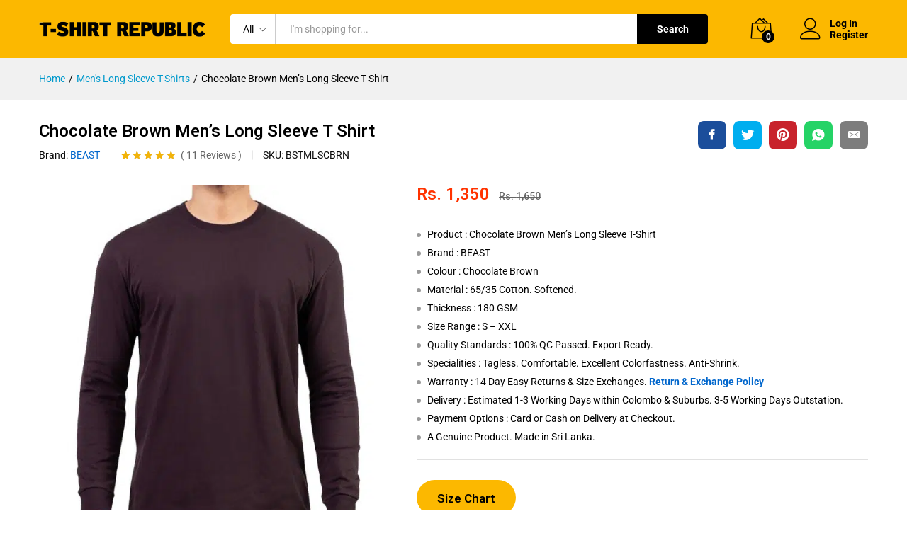

--- FILE ---
content_type: text/html; charset=UTF-8
request_url: https://tshirtrepublic.lk/product/chocolate-brown-mens-long-sleeve-t-shirt/
body_size: 66923
content:
<!DOCTYPE html><html lang="en-US" prefix="og: https://ogp.me/ns#"><head><meta charset="UTF-8"><link rel="preload" 
 as="image" 
 href="https://tshirtrepublic.lk/wp-content/uploads/2025/06/CREW-NECK-T-SHIRTS-DESKTOP-SLIDER-X11.jpg" 
 media="(min-width: 768px)" 
 fetchpriority="high"><link rel="preload" 
 as="image" 
 href="https://tshirtrepublic.lk/wp-content/uploads/2025/05/CREW-NECK-T-SHIRTS-MOBILE-SLIDER-02.jpg" 
 media="(max-width: 767px)" 
 fetchpriority="high"><meta name="viewport" content="width=device-width, initial-scale=1"><meta name="facebook-domain-verification" content="s7xl9qmr94fdpp9ap8zo5l3c7xvbzz" /><meta name="p:domain_verify" content="d1bf45d542800a305b27ddc58ca7042d"/><link rel="pingback" href="https://tshirtrepublic.lk/xmlrpc.php"><meta name="viewport" content="width=device-width, height=device-height,  initial-scale=1.0, user-scalable=no, user-scalable=0"/><meta name="robots" content="index,follow" /><link href="https://cdnjs.cloudflare.com/ajax/libs/bxslider/4.2.15/jquery.bxslider.min.css" rel="stylesheet" />  <script data-cfasync="false" data-pagespeed-no-defer>window.dataLayerPYS = window.dataLayerPYS || [];</script> 
 <script data-cfasync="false" data-pagespeed-no-defer>var pys_datalayer_name = "dataLayer";
	window.dataLayerPYS = window.dataLayerPYS || [];</script> <title>Chocolate Brown Men&#039;s Long Sleeve T Shirt | Premium Menswear at Best Value Prices</title><meta name="description" content="Introducing the Men&#039;s Premium Long Sleeve T-Shirt in Chocolate Brown. Made from softened 65/35 cotton, 180 GSM. Available in sizes S-XXL. 100% QC passed with excellent colorfastness and anti-shrink properties. Enjoy 14-day returns/exchanges. Secure card or cash on delivery options. Genuine high-quality product. Made in Sri Lanka."/><meta name="robots" content="follow, index, max-snippet:-1, max-video-preview:-1, max-image-preview:large"/><link rel="canonical" href="https://tshirtrepublic.lk/product/chocolate-brown-mens-long-sleeve-t-shirt/" /><meta property="og:locale" content="en_US" /><meta property="og:type" content="product" /><meta property="og:title" content="Chocolate Brown Men&#039;s Long Sleeve T Shirt | Premium Menswear at Best Value Prices" /><meta property="og:description" content="Exclusive Offer Price Rs. 1,350" /><meta property="og:url" content="https://tshirtrepublic.lk/product/chocolate-brown-mens-long-sleeve-t-shirt/" /><meta property="og:site_name" content="T-Shirt Republic" /><meta property="og:updated_time" content="2026-01-21T14:47:02+05:30" /><meta property="fb:admins" content="100017328669603" /><meta property="og:image" content="https://tshirtrepublic.lk/wp-content/uploads/2021/09/Chocolate-Brown-Long-Sleeve-T-Shirt-02.jpg" /><meta property="og:image:secure_url" content="https://tshirtrepublic.lk/wp-content/uploads/2021/09/Chocolate-Brown-Long-Sleeve-T-Shirt-02.jpg" /><meta property="og:image:width" content="1000" /><meta property="og:image:height" content="1000" /><meta property="og:image:alt" content="Chocolate-Brown-Long-Sleeve-T-Shirt-02" /><meta property="og:image:type" content="image/jpeg" /><meta property="product:brand" content="BEAST" /><meta property="product:availability" content="instock" /><meta property="product:retailer_item_id" content="BSTMLSCBRN" /><meta name="twitter:card" content="summary_large_image" /><meta name="twitter:title" content="Chocolate Brown Men&#039;s Long Sleeve T Shirt | Premium Menswear at Best Value Prices" /><meta name="twitter:description" content="Exclusive Offer Price Rs. 1,350" /><meta name="twitter:site" content="@trepublic_lk" /><meta name="twitter:creator" content="@trepublic_lk" /><meta name="twitter:image" content="https://tshirtrepublic.lk/wp-content/uploads/2021/09/Chocolate-Brown-Long-Sleeve-T-Shirt-02.jpg" /><meta name="twitter:label1" content="Price" /><meta name="twitter:data1" content="Rs. 1,350" /><meta name="twitter:label2" content="Availability" /><meta name="twitter:data2" content="In stock" /> <script type="application/ld+json" class="rank-math-schema-pro">{"@context":"https://schema.org","@graph":[{"@type":"Place","@id":"https://tshirtrepublic.lk/#place","address":{"@type":"PostalAddress","streetAddress":"387c, Galle Road","addressLocality":"Dehiwala - Mount Lavinia","addressRegion":"Western Province","postalCode":"10390","addressCountry":"LK"}},{"@type":"Organization","@id":"https://tshirtrepublic.lk/#organization","name":"T-Shirt Republic","url":"https://tshirtrepublic.lk","sameAs":["https://www.facebook.com/tshirtrepublic.lk/","https://twitter.com/trepublic_lk"],"email":"sales@tshirtrepublic.lk","address":{"@type":"PostalAddress","streetAddress":"387c, Galle Road","addressLocality":"Dehiwala - Mount Lavinia","addressRegion":"Western Province","postalCode":"10390","addressCountry":"LK"},"logo":{"@type":"ImageObject","@id":"https://tshirtrepublic.lk/#logo","url":"https://tshirtrepublic.lk/wp-content/uploads/2020/11/OMSHREEMBRZEE.png","contentUrl":"https://tshirtrepublic.lk/wp-content/uploads/2020/11/OMSHREEMBRZEE.png","caption":"T-Shirt Republic","inLanguage":"en-US","width":"198","height":"198"},"contactPoint":[{"@type":"ContactPoint","telephone":"+94117044979","contactType":"customer support"}],"location":{"@id":"https://tshirtrepublic.lk/#place"}},{"@type":"WebSite","@id":"https://tshirtrepublic.lk/#website","url":"https://tshirtrepublic.lk","name":"T-Shirt Republic","publisher":{"@id":"https://tshirtrepublic.lk/#organization"},"inLanguage":"en-US"},{"@type":"ImageObject","@id":"https://tshirtrepublic.lk/wp-content/uploads/2021/09/premium-long-sleeve-tshirt-men-chocolate-brown-tshirt-republic-sri-lanka.jpg","url":"https://tshirtrepublic.lk/wp-content/uploads/2021/09/premium-long-sleeve-tshirt-men-chocolate-brown-tshirt-republic-sri-lanka.jpg","width":"1000","height":"1000","caption":"Chocolate Brown Men\u2019s Long Sleeve T-Shirt \u2013 Casual Everyday Wear \u2013 T-Shirt Republic Sri Lanka","inLanguage":"en-US"},{"@type":"BreadcrumbList","@id":"https://tshirtrepublic.lk/product/chocolate-brown-mens-long-sleeve-t-shirt/#breadcrumb","itemListElement":[{"@type":"ListItem","position":"1","item":{"@id":"https://tshirtrepublic.lk","name":"Home"}},{"@type":"ListItem","position":"2","item":{"@id":"https://tshirtrepublic.lk/product/chocolate-brown-mens-long-sleeve-t-shirt/","name":"Chocolate Brown Men&#8217;s Long Sleeve T Shirt"}}]},{"@type":"ItemPage","@id":"https://tshirtrepublic.lk/product/chocolate-brown-mens-long-sleeve-t-shirt/#webpage","url":"https://tshirtrepublic.lk/product/chocolate-brown-mens-long-sleeve-t-shirt/","name":"Chocolate Brown Men&#039;s Long Sleeve T Shirt | Premium Menswear at Best Value Prices","datePublished":"2021-09-29T15:56:51+05:30","dateModified":"2026-01-21T14:47:02+05:30","isPartOf":{"@id":"https://tshirtrepublic.lk/#website"},"primaryImageOfPage":{"@id":"https://tshirtrepublic.lk/wp-content/uploads/2021/09/premium-long-sleeve-tshirt-men-chocolate-brown-tshirt-republic-sri-lanka.jpg"},"inLanguage":"en-US","breadcrumb":{"@id":"https://tshirtrepublic.lk/product/chocolate-brown-mens-long-sleeve-t-shirt/#breadcrumb"}},{"@type":"Product","brand":{"@type":"Brand","name":"BEAST"},"name":"Chocolate Brown Men's Long Sleeve T Shirt | Premium Menswear at Best Value Prices","description":"Introducing the Men's Premium Long Sleeve T-Shirt in Chocolate Brown. Made from softened 65/35 cotton, 180 GSM. Available in sizes S-XXL. 100% QC passed with excellent colorfastness and anti-shrink properties. Enjoy 14-day returns/exchanges. Secure card or cash on delivery options. Genuine high-quality product. Made in Sri Lanka.","sku":"BSTMLSCBRN","category":"Men's Long Sleeve T-Shirts","mainEntityOfPage":{"@id":"https://tshirtrepublic.lk/product/chocolate-brown-mens-long-sleeve-t-shirt/#webpage"},"weight":{"@type":"QuantitativeValue","unitCode":"KGM","value":"0.275"},"height":{"@type":"QuantitativeValue","unitCode":"CMT","value":"1"},"width":{"@type":"QuantitativeValue","unitCode":"CMT","value":"32"},"depth":{"@type":"QuantitativeValue","unitCode":"CMT","value":"40"},"aggregateRating":{"@type":"AggregateRating","ratingValue":"5.00","bestRating":"5","ratingCount":"11","reviewCount":"11"},"review":[{"@type":"Review","@id":"https://tshirtrepublic.lk/product/chocolate-brown-mens-long-sleeve-t-shirt/#li-comment-630732","description":"Perfect \ud83d\udc99\ud83d\udc95","datePublished":"2024-07-09 07:44:13","reviewRating":{"@type":"Rating","ratingValue":"5","bestRating":"5","worstRating":"1"},"author":{"@type":"Person","name":"d.m.m.p. senevirathne"}},{"@type":"Review","@id":"https://tshirtrepublic.lk/product/chocolate-brown-mens-long-sleeve-t-shirt/#li-comment-591050","datePublished":"2024-04-11 02:20:21","reviewRating":{"@type":"Rating","ratingValue":"5","bestRating":"5","worstRating":"1"},"author":{"@type":"Person","name":"yasithranod"}},{"@type":"Review","@id":"https://tshirtrepublic.lk/product/chocolate-brown-mens-long-sleeve-t-shirt/#li-comment-571390","description":"Good quality material and very conformable. Thank you Seller","datePublished":"2024-03-10 21:09:20","reviewRating":{"@type":"Rating","ratingValue":"5","bestRating":"5","worstRating":"1"},"author":{"@type":"Person","name":"Manjula Fernando"}},{"@type":"Review","@id":"https://tshirtrepublic.lk/product/chocolate-brown-mens-long-sleeve-t-shirt/#li-comment-534884","description":"Good","datePublished":"2023-12-26 21:56:09","reviewRating":{"@type":"Rating","ratingValue":"5","bestRating":"5","worstRating":"1"},"author":{"@type":"Person","name":"buddhinadeeshan97"}},{"@type":"Review","@id":"https://tshirtrepublic.lk/product/chocolate-brown-mens-long-sleeve-t-shirt/#li-comment-531441","description":"Very comfortable and beautiful color","datePublished":"2023-12-20 14:16:04","reviewRating":{"@type":"Rating","ratingValue":"5","bestRating":"5","worstRating":"1"},"author":{"@type":"Person","name":"Thevindu Wickramasingha"}},{"@type":"Review","@id":"https://tshirtrepublic.lk/product/chocolate-brown-mens-long-sleeve-t-shirt/#li-comment-502564","description":"Very nice product","datePublished":"2023-11-02 14:27:14","reviewRating":{"@type":"Rating","ratingValue":"5","bestRating":"5","worstRating":"1"},"author":{"@type":"Person","name":"Gayan"}},{"@type":"Review","@id":"https://tshirtrepublic.lk/product/chocolate-brown-mens-long-sleeve-t-shirt/#li-comment-494849","description":"I bought 4 long sleeves and 2 short sleeve t.shurts highly satisfied with color and material . Much worth for the price.","datePublished":"2023-10-20 11:06:14","reviewRating":{"@type":"Rating","ratingValue":"5","bestRating":"5","worstRating":"1"},"author":{"@type":"Person","name":"Hussain"}},{"@type":"Review","@id":"https://tshirtrepublic.lk/product/chocolate-brown-mens-long-sleeve-t-shirt/#li-comment-493555","description":"Bav","datePublished":"2023-10-18 06:24:27","reviewRating":{"@type":"Rating","ratingValue":"5","bestRating":"5","worstRating":"1"},"author":{"@type":"Person","name":"Manojh"}},{"@type":"Review","@id":"https://tshirtrepublic.lk/product/chocolate-brown-mens-long-sleeve-t-shirt/#li-comment-482337","datePublished":"2023-10-01 00:22:58","reviewRating":{"@type":"Rating","ratingValue":"5","bestRating":"5","worstRating":"1"},"author":{"@type":"Person","name":"Deva Hasantha kumara"}},{"@type":"Review","@id":"https://tshirtrepublic.lk/product/chocolate-brown-mens-long-sleeve-t-shirt/#li-comment-322160","description":"The colour is so nice and i love it. The material is worth for the price and i love it because of the softness in it. Good product.","datePublished":"2022-10-17 15:55:14","reviewRating":{"@type":"Rating","ratingValue":"5","bestRating":"5","worstRating":"1"},"author":{"@type":"Person","name":"mohomedzacky5846"}},{"@type":"Review","@id":"https://tshirtrepublic.lk/product/chocolate-brown-mens-long-sleeve-t-shirt/#li-comment-161798","description":"Good product","datePublished":"2021-11-14 10:27:48","reviewRating":{"@type":"Rating","ratingValue":"5","bestRating":"5","worstRating":"1"},"author":{"@type":"Person","name":"Aruna mananadewa"}}],"offers":{"@type":"Offer","price":"1350","priceValidUntil":"2027-12-31","priceCurrency":"LKR","availability":"http://schema.org/InStock","seller":{"@type":"Organization","@id":"https://tshirtrepublic.lk/","name":"T-Shirt Republic","url":"https://tshirtrepublic.lk","logo":"https://tshirtrepublic.lk/wp-content/uploads/2020/11/OMSHREEMBRZEE.png"},"url":"https://tshirtrepublic.lk/product/chocolate-brown-mens-long-sleeve-t-shirt/"},"@id":"https://tshirtrepublic.lk/product/chocolate-brown-mens-long-sleeve-t-shirt/#richSnippet","image":{"@id":"https://tshirtrepublic.lk/wp-content/uploads/2021/09/premium-long-sleeve-tshirt-men-chocolate-brown-tshirt-republic-sri-lanka.jpg"}}]}</script> <link rel='dns-prefetch' href='//cdn.jsdelivr.net' /><link rel='dns-prefetch' href='//use.fontawesome.com' /><link rel='dns-prefetch' href='//fonts.googleapis.com' /><link rel='dns-prefetch' href='//elfsightcdn.com' /><link rel='dns-prefetch' href='//static.elfsight.com' /><link rel='dns-prefetch' href='//service-reviews-ultimate.elfsight.com' /><link href='https://fonts.gstatic.com' crossorigin rel='preconnect' /><link rel="alternate" type="application/rss+xml" title="T-Shirt Republic &raquo; Feed" href="https://tshirtrepublic.lk/feed/" /><link rel="alternate" type="application/rss+xml" title="T-Shirt Republic &raquo; Comments Feed" href="https://tshirtrepublic.lk/comments/feed/" /><link rel="alternate" type="application/rss+xml" title="T-Shirt Republic &raquo; Chocolate Brown Men&#8217;s Long Sleeve T Shirt Comments Feed" href="https://tshirtrepublic.lk/product/chocolate-brown-mens-long-sleeve-t-shirt/feed/" /><style type="text/css">img.wp-smiley,
img.emoji {
	display: inline !important;
	border: none !important;
	box-shadow: none !important;
	height: 1em !important;
	width: 1em !important;
	margin: 0 .07em !important;
	vertical-align: -0.1em !important;
	background: none !important;
	padding: 0 !important;
}</style><link rel='stylesheet' id='linearicons-css'  href='https://tshirtrepublic.lk/wp-content/plugins/martfury-addons/assets/css/linearicons.min.css?ver=1.0.0' type='text/css' media='all' /><link rel='stylesheet' id='font-awesome-cdn-css'  href='https://cdn.jsdelivr.net/npm/@fortawesome/fontawesome-free@5.15.3/css/all.min.css?ver=5.13.3' type='text/css' media='all' /><link rel='stylesheet' id='xoo-aff-style-css'  href='https://tshirtrepublic.lk/wp-content/plugins/waitlist-woocommerce-premium/xoo-form-fields-fw/assets/css/xoo-aff-style.css?ver=1.1' type='text/css' media='all' /><style id='xoo-aff-style-inline-css' type='text/css'>.xoo-aff-input-group .xoo-aff-input-icon{
	background-color:  #eee;
	color:  #555;
	max-width: 40px;
	min-width: 40px;
	border: 1px solid  #ccc;
	border-right: 0;
	font-size: 14px;
}
.xoo-aff-group{
	margin-bottom: 30px;
}

.xoo-aff-group input[type="text"], .xoo-aff-group input[type="password"], .xoo-aff-group input[type="email"], .xoo-aff-group input[type="number"], .xoo-aff-group select, , .xoo-aff-group select + .select2{
	background-color: #fff;
	color: #777;
}

.xoo-aff-group input[type="text"]::placeholder, .xoo-aff-group input[type="password"]::placeholder, .xoo-aff-group input[type="email"]::placeholder, .xoo-aff-group input[type="number"]::placeholder, .xoo-aff-group select::placeholder{
	color: #777;
	opacity: 0.7;
}

.xoo-aff-group input[type="text"]:focus, .xoo-aff-group input[type="password"]:focus, .xoo-aff-group input[type="email"]:focus, .xoo-aff-group input[type="number"]:focus, .xoo-aff-group select:focus, , .xoo-aff-group select + .select2:focus{
	background-color: #ededed;
	color: #000;
}



	.xoo-aff-group input[type="text"], .xoo-aff-group input[type="password"], .xoo-aff-group input[type="email"], .xoo-aff-group input[type="number"], .xoo-aff-group select{
		border-bottom-left-radius: 0;
		border-top-left-radius: 0;
	}</style><link rel='stylesheet' id='xoo-aff-font-awesome5-css'  href='https://use.fontawesome.com/releases/v5.5.0/css/all.css?ver=6.9' type='text/css' media='all' /><link rel='stylesheet' id='select2-css'  href='https://cdn.jsdelivr.net/npm/select2@4.1.0-beta.1/dist/css/select2.min.css?ver=6.9' type='text/css' media='all' /><link rel='stylesheet' id='wp-block-library-css'  href='https://tshirtrepublic.lk/wp-includes/css/dist/block-library/style.min.css?ver=6.9' type='text/css' media='all' /><style id='wp-block-library-theme-inline-css' type='text/css'>#start-resizable-editor-section{display:none}.wp-block-audio figcaption{color:#555;font-size:13px;text-align:center}.is-dark-theme .wp-block-audio figcaption{color:hsla(0,0%,100%,.65)}.wp-block-code{font-family:Menlo,Consolas,monaco,monospace;color:#1e1e1e;padding:.8em 1em;border:1px solid #ddd;border-radius:4px}.wp-block-embed figcaption{color:#555;font-size:13px;text-align:center}.is-dark-theme .wp-block-embed figcaption{color:hsla(0,0%,100%,.65)}.blocks-gallery-caption{color:#555;font-size:13px;text-align:center}.is-dark-theme .blocks-gallery-caption{color:hsla(0,0%,100%,.65)}.wp-block-image figcaption{color:#555;font-size:13px;text-align:center}.is-dark-theme .wp-block-image figcaption{color:hsla(0,0%,100%,.65)}.wp-block-pullquote{border-top:4px solid;border-bottom:4px solid;margin-bottom:1.75em;color:currentColor}.wp-block-pullquote__citation,.wp-block-pullquote cite,.wp-block-pullquote footer{color:currentColor;text-transform:uppercase;font-size:.8125em;font-style:normal}.wp-block-quote{border-left:.25em solid;margin:0 0 1.75em;padding-left:1em}.wp-block-quote cite,.wp-block-quote footer{color:currentColor;font-size:.8125em;position:relative;font-style:normal}.wp-block-quote.has-text-align-right{border-left:none;border-right:.25em solid;padding-left:0;padding-right:1em}.wp-block-quote.has-text-align-center{border:none;padding-left:0}.wp-block-quote.is-large,.wp-block-quote.is-style-large{border:none}.wp-block-search .wp-block-search__label{font-weight:700}.wp-block-group.has-background{padding:1.25em 2.375em;margin-top:0;margin-bottom:0}.wp-block-separator{border:none;border-bottom:2px solid;margin-left:auto;margin-right:auto;opacity:.4}.wp-block-separator:not(.is-style-wide):not(.is-style-dots){width:100px}.wp-block-separator.has-background:not(.is-style-dots){border-bottom:none;height:1px}.wp-block-separator.has-background:not(.is-style-wide):not(.is-style-dots){height:2px}.wp-block-table thead{border-bottom:3px solid}.wp-block-table tfoot{border-top:3px solid}.wp-block-table td,.wp-block-table th{padding:.5em;border:1px solid;word-break:normal}.wp-block-table figcaption{color:#555;font-size:13px;text-align:center}.is-dark-theme .wp-block-table figcaption{color:hsla(0,0%,100%,.65)}.wp-block-video figcaption{color:#555;font-size:13px;text-align:center}.is-dark-theme .wp-block-video figcaption{color:hsla(0,0%,100%,.65)}.wp-block-template-part.has-background{padding:1.25em 2.375em;margin-top:0;margin-bottom:0}#end-resizable-editor-section{display:none}</style><link rel='stylesheet' id='wc-block-vendors-style-css'  href='https://tshirtrepublic.lk/wp-content/plugins/woocommerce/packages/woocommerce-blocks/build/vendors-style.css?ver=4.0.0' type='text/css' media='all' /><link rel='stylesheet' id='wc-block-style-css'  href='https://tshirtrepublic.lk/wp-content/plugins/woocommerce/packages/woocommerce-blocks/build/style.css?ver=4.0.0' type='text/css' media='all' /><link rel='stylesheet' id='payhere-ipg_checkout-css'  href='https://tshirtrepublic.lk/wp-content/plugins/payhere-payment-gateway/public/css/payhere-checkout-styles.css?ver=2.3.9' type='text/css' media='all' /><link rel='stylesheet' id='payhere-ipg-css'  href='https://tshirtrepublic.lk/wp-content/plugins/payhere-payment-gateway/public/css/payhere-ipg-public.css?ver=2.3.9' type='text/css' media='all' /><link rel='stylesheet' id='woocommerce-general-css'  href='https://tshirtrepublic.lk/wp-content/plugins/woocommerce/assets/css/woocommerce.css?ver=10.4.3' type='text/css' media='all' /><style id='woocommerce-inline-inline-css' type='text/css'>.woocommerce form .form-row .required { visibility: visible; }</style><link rel='stylesheet' id='xoo-wl-style-css'  href='https://tshirtrepublic.lk/wp-content/plugins/waitlist-woocommerce-premium/assets/css/xoo-wl-style.css?ver=3.0' type='text/css' media='all' /><style id='xoo-wl-style-inline-css' type='text/css'>button.xoo-wl-action-btn{
				background-color: #333;
				color: #fff;
			}
			button.xoo-wl-submit-btn{
				max-width: 300px;
			}
			button.xoo-wl-open-form-btn{
				max-width: 300px;
			}
			.xoo-wl-inmodal{
				max-width: 800px;
				max-height: 600px;
			}
			.xoo-wl-sidebar{
    			background-image: url();
    			min-width: 40%;
    		}
		
				.xoo-wl-modal:before {
				    content: '';
				    display: inline-block;
				    height: 100%;
				    vertical-align: middle;
				    margin-right: -0.25em;
				}</style><link rel='stylesheet' id='xoo-wl-fonts-css'  href='https://tshirtrepublic.lk/wp-content/plugins/waitlist-woocommerce-premium/assets/css/xoo-wl-fonts.css?ver=3.0' type='text/css' media='all' /><link rel='stylesheet' id='ionicons-css'  href='https://tshirtrepublic.lk/wp-content/themes/martfury/css/ionicons.min.css?ver=2.0.0' type='text/css' media='all' /><link rel='stylesheet' id='font-awesome-css'  href='https://tshirtrepublic.lk/wp-content/plugins/js_composer/assets/lib/bower/font-awesome/css/font-awesome.min.css?ver=7.6' type='text/css' media='all' /><link rel='stylesheet' id='eleganticons-css'  href='https://tshirtrepublic.lk/wp-content/themes/martfury/css/eleganticons.min.css?ver=1.0.0' type='text/css' media='all' /><link rel='stylesheet' id='bootstrap-css'  href='https://tshirtrepublic.lk/wp-content/themes/martfury/css/bootstrap.min.css?ver=3.3.7' type='text/css' media='all' /><link rel='stylesheet' id='martfury-css'  href='https://tshirtrepublic.lk/wp-content/themes/martfury/style.css?ver=20170801' type='text/css' media='all' /><style id='martfury-inline-css' type='text/css'>.site-header .logo img  {width:240px; }.site-header .logo img  {height:24px; }body{font-family: "Roboto";line-height: 1.4;color: #0a0a0a;}h1{font-family: "Roboto";font-size: 18px;line-height: 1.4;letter-spacing: 0px;color: #0a0a0a;}.entry-content h2, .woocommerce div.product .woocommerce-tabs .panel h2{font-family: "Roboto";font-size: 18px;line-height: 1.4;letter-spacing: 0px;color: #0a0a0a;}h3{font-family: "Roboto";font-size: 18px;line-height: 1.4;letter-spacing: 0px;color: #0a0a0a;}.entry-content h4, .woocommerce div.product .woocommerce-tabs .panel h4{font-family: "Roboto";line-height: 1.4;letter-spacing: 0px;color: #000000;}.entry-content h5, .woocommerce div.product .woocommerce-tabs .panel h5{font-family: "Roboto";font-size: 18px;line-height: 1.4;letter-spacing: 0px;color: #0a0a0a;}.entry-content h6, .woocommerce div.product .woocommerce-tabs .panel h6{font-family: "Roboto";font-size: 18px;line-height: 1.4;letter-spacing: 0px;color: #0a0a0a;}.site-header .primary-nav > ul > li > a, .site-header .products-cats-menu .menu > li > a{font-family: "Roboto";font-size: 18px;font-weight: 700;}.site-header .menu .is-mega-menu .dropdown-submenu .menu-item-mega > a{font-family: "Roboto";font-size: 18px;font-weight: 700;color: #0a0a0a;}.site-header .menu li li a{font-family: "Roboto";font-weight: 700;color: #0a0a0a;}.site-footer{font-family: "Roboto";font-weight: 400;color: #0a0a0a;}.site-footer .footer-widgets .widget .widget-title{font-family: "Roboto";font-size: 18px;font-weight: 700;color: #0a0a0a;}	h1{font-family:Roboto, Arial, sans-serif}h1.vc_custom_heading{font-weight:700}	h2{font-family:Roboto, Arial, sans-serif}h2.vc_custom_heading{font-weight:700}	h3{font-family:Roboto, Arial, sans-serif}h3.vc_custom_heading{font-weight:700}	h4{font-family:Roboto, Arial, sans-serif}h4.vc_custom_heading{font-weight:700}	h5{font-family:Roboto, Arial, sans-serif}h5.vc_custom_heading{font-weight:700}	h6{font-family:Roboto, Arial, sans-serif}h6.vc_custom_heading{font-weight:700}.woocommerce .ribbons .ribbon.out-of-stock {background-color:rgba(84,84,84,0.95)}.woocommerce .ribbons .ribbon {background-color:#ff3300}.site-footer .footer-layout {background-color:#ffffff}.site-footer .footer-newsletter, .site-footer .footer-info, .site-footer .footer-widgets, .site-footer .footer-links {border-color:#ffffff}.site-footer .footer-info .info-item-sep:after {background-color:#ffffff}.site-footer, .site-footer .footer-widgets .widget ul li a, .site-footer .footer-copyright,.site-footer .footer-links .widget_nav_menu ul li a, .site-footer .footer-payments .text {color:#000000}</style><link rel='stylesheet' id='photoswipe-css'  href='https://tshirtrepublic.lk/wp-content/plugins/woocommerce/assets/css/photoswipe/photoswipe.min.css?ver=10.4.3' type='text/css' media='all' /><link rel='stylesheet' id='photoswipe-default-skin-css'  href='https://tshirtrepublic.lk/wp-content/plugins/woocommerce/assets/css/photoswipe/default-skin/default-skin.min.css?ver=10.4.3' type='text/css' media='all' /><link rel='stylesheet' id='tawc-deals-css'  href='https://tshirtrepublic.lk/wp-content/plugins/woocommerce-deals/assets/css/tawc-deals.css?ver=1.0.0' type='text/css' media='all' /><link rel='stylesheet' id='tawcvs-frontend-css'  href='https://tshirtrepublic.lk/wp-content/plugins/variation-swatches-for-woocommerce-pro/assets/css/frontend.css?ver=20171128' type='text/css' media='all' /><style id='tawcvs-frontend-inline-css' type='text/css'>.tawcvs-swatches .swatch { width: 30px; height: 30px; }</style><!--[if lt IE 9]><link rel='stylesheet' id='vc_lte_ie9-css'  href='https://tshirtrepublic.lk/wp-content/plugins/js_composer/assets/css/vc_lte_ie9.min.css?ver=7.6' type='text/css' media='screen' /> <![endif]--><link rel='stylesheet' id='js_composer_custom_css-css'  href='//tshirtrepublic.lk/wp-content/uploads/js_composer/custom.css?ver=7.6' type='text/css' media='all' /><link rel='stylesheet' id='martfury-child-style-css'  href='https://tshirtrepublic.lk/wp-content/themes/martfury-child/style.css?ver=6.9' type='text/css' media='all' /><style id="vc_google_fonts_css-css" media="all">/* cyrillic-ext */
@font-face {
  font-family: 'Roboto';
  font-style: normal;
  font-weight: 300;
  font-stretch: 100%;
  font-display: swap;
  src: url(/fonts.gstatic.com/s/roboto/v50/KFO7CnqEu92Fr1ME7kSn66aGLdTylUAMa3GUBHMdazTgWw.woff2) format('woff2');
  unicode-range: U+0460-052F, U+1C80-1C8A, U+20B4, U+2DE0-2DFF, U+A640-A69F, U+FE2E-FE2F;
}
/* cyrillic */
@font-face {
  font-family: 'Roboto';
  font-style: normal;
  font-weight: 300;
  font-stretch: 100%;
  font-display: swap;
  src: url(/fonts.gstatic.com/s/roboto/v50/KFO7CnqEu92Fr1ME7kSn66aGLdTylUAMa3iUBHMdazTgWw.woff2) format('woff2');
  unicode-range: U+0301, U+0400-045F, U+0490-0491, U+04B0-04B1, U+2116;
}
/* greek-ext */
@font-face {
  font-family: 'Roboto';
  font-style: normal;
  font-weight: 300;
  font-stretch: 100%;
  font-display: swap;
  src: url(/fonts.gstatic.com/s/roboto/v50/KFO7CnqEu92Fr1ME7kSn66aGLdTylUAMa3CUBHMdazTgWw.woff2) format('woff2');
  unicode-range: U+1F00-1FFF;
}
/* greek */
@font-face {
  font-family: 'Roboto';
  font-style: normal;
  font-weight: 300;
  font-stretch: 100%;
  font-display: swap;
  src: url(/fonts.gstatic.com/s/roboto/v50/KFO7CnqEu92Fr1ME7kSn66aGLdTylUAMa3-UBHMdazTgWw.woff2) format('woff2');
  unicode-range: U+0370-0377, U+037A-037F, U+0384-038A, U+038C, U+038E-03A1, U+03A3-03FF;
}
/* math */
@font-face {
  font-family: 'Roboto';
  font-style: normal;
  font-weight: 300;
  font-stretch: 100%;
  font-display: swap;
  src: url(/fonts.gstatic.com/s/roboto/v50/KFO7CnqEu92Fr1ME7kSn66aGLdTylUAMawCUBHMdazTgWw.woff2) format('woff2');
  unicode-range: U+0302-0303, U+0305, U+0307-0308, U+0310, U+0312, U+0315, U+031A, U+0326-0327, U+032C, U+032F-0330, U+0332-0333, U+0338, U+033A, U+0346, U+034D, U+0391-03A1, U+03A3-03A9, U+03B1-03C9, U+03D1, U+03D5-03D6, U+03F0-03F1, U+03F4-03F5, U+2016-2017, U+2034-2038, U+203C, U+2040, U+2043, U+2047, U+2050, U+2057, U+205F, U+2070-2071, U+2074-208E, U+2090-209C, U+20D0-20DC, U+20E1, U+20E5-20EF, U+2100-2112, U+2114-2115, U+2117-2121, U+2123-214F, U+2190, U+2192, U+2194-21AE, U+21B0-21E5, U+21F1-21F2, U+21F4-2211, U+2213-2214, U+2216-22FF, U+2308-230B, U+2310, U+2319, U+231C-2321, U+2336-237A, U+237C, U+2395, U+239B-23B7, U+23D0, U+23DC-23E1, U+2474-2475, U+25AF, U+25B3, U+25B7, U+25BD, U+25C1, U+25CA, U+25CC, U+25FB, U+266D-266F, U+27C0-27FF, U+2900-2AFF, U+2B0E-2B11, U+2B30-2B4C, U+2BFE, U+3030, U+FF5B, U+FF5D, U+1D400-1D7FF, U+1EE00-1EEFF;
}
/* symbols */
@font-face {
  font-family: 'Roboto';
  font-style: normal;
  font-weight: 300;
  font-stretch: 100%;
  font-display: swap;
  src: url(/fonts.gstatic.com/s/roboto/v50/KFO7CnqEu92Fr1ME7kSn66aGLdTylUAMaxKUBHMdazTgWw.woff2) format('woff2');
  unicode-range: U+0001-000C, U+000E-001F, U+007F-009F, U+20DD-20E0, U+20E2-20E4, U+2150-218F, U+2190, U+2192, U+2194-2199, U+21AF, U+21E6-21F0, U+21F3, U+2218-2219, U+2299, U+22C4-22C6, U+2300-243F, U+2440-244A, U+2460-24FF, U+25A0-27BF, U+2800-28FF, U+2921-2922, U+2981, U+29BF, U+29EB, U+2B00-2BFF, U+4DC0-4DFF, U+FFF9-FFFB, U+10140-1018E, U+10190-1019C, U+101A0, U+101D0-101FD, U+102E0-102FB, U+10E60-10E7E, U+1D2C0-1D2D3, U+1D2E0-1D37F, U+1F000-1F0FF, U+1F100-1F1AD, U+1F1E6-1F1FF, U+1F30D-1F30F, U+1F315, U+1F31C, U+1F31E, U+1F320-1F32C, U+1F336, U+1F378, U+1F37D, U+1F382, U+1F393-1F39F, U+1F3A7-1F3A8, U+1F3AC-1F3AF, U+1F3C2, U+1F3C4-1F3C6, U+1F3CA-1F3CE, U+1F3D4-1F3E0, U+1F3ED, U+1F3F1-1F3F3, U+1F3F5-1F3F7, U+1F408, U+1F415, U+1F41F, U+1F426, U+1F43F, U+1F441-1F442, U+1F444, U+1F446-1F449, U+1F44C-1F44E, U+1F453, U+1F46A, U+1F47D, U+1F4A3, U+1F4B0, U+1F4B3, U+1F4B9, U+1F4BB, U+1F4BF, U+1F4C8-1F4CB, U+1F4D6, U+1F4DA, U+1F4DF, U+1F4E3-1F4E6, U+1F4EA-1F4ED, U+1F4F7, U+1F4F9-1F4FB, U+1F4FD-1F4FE, U+1F503, U+1F507-1F50B, U+1F50D, U+1F512-1F513, U+1F53E-1F54A, U+1F54F-1F5FA, U+1F610, U+1F650-1F67F, U+1F687, U+1F68D, U+1F691, U+1F694, U+1F698, U+1F6AD, U+1F6B2, U+1F6B9-1F6BA, U+1F6BC, U+1F6C6-1F6CF, U+1F6D3-1F6D7, U+1F6E0-1F6EA, U+1F6F0-1F6F3, U+1F6F7-1F6FC, U+1F700-1F7FF, U+1F800-1F80B, U+1F810-1F847, U+1F850-1F859, U+1F860-1F887, U+1F890-1F8AD, U+1F8B0-1F8BB, U+1F8C0-1F8C1, U+1F900-1F90B, U+1F93B, U+1F946, U+1F984, U+1F996, U+1F9E9, U+1FA00-1FA6F, U+1FA70-1FA7C, U+1FA80-1FA89, U+1FA8F-1FAC6, U+1FACE-1FADC, U+1FADF-1FAE9, U+1FAF0-1FAF8, U+1FB00-1FBFF;
}
/* vietnamese */
@font-face {
  font-family: 'Roboto';
  font-style: normal;
  font-weight: 300;
  font-stretch: 100%;
  font-display: swap;
  src: url(/fonts.gstatic.com/s/roboto/v50/KFO7CnqEu92Fr1ME7kSn66aGLdTylUAMa3OUBHMdazTgWw.woff2) format('woff2');
  unicode-range: U+0102-0103, U+0110-0111, U+0128-0129, U+0168-0169, U+01A0-01A1, U+01AF-01B0, U+0300-0301, U+0303-0304, U+0308-0309, U+0323, U+0329, U+1EA0-1EF9, U+20AB;
}
/* latin-ext */
@font-face {
  font-family: 'Roboto';
  font-style: normal;
  font-weight: 300;
  font-stretch: 100%;
  font-display: swap;
  src: url(/fonts.gstatic.com/s/roboto/v50/KFO7CnqEu92Fr1ME7kSn66aGLdTylUAMa3KUBHMdazTgWw.woff2) format('woff2');
  unicode-range: U+0100-02BA, U+02BD-02C5, U+02C7-02CC, U+02CE-02D7, U+02DD-02FF, U+0304, U+0308, U+0329, U+1D00-1DBF, U+1E00-1E9F, U+1EF2-1EFF, U+2020, U+20A0-20AB, U+20AD-20C0, U+2113, U+2C60-2C7F, U+A720-A7FF;
}
/* latin */
@font-face {
  font-family: 'Roboto';
  font-style: normal;
  font-weight: 300;
  font-stretch: 100%;
  font-display: swap;
  src: url(/fonts.gstatic.com/s/roboto/v50/KFO7CnqEu92Fr1ME7kSn66aGLdTylUAMa3yUBHMdazQ.woff2) format('woff2');
  unicode-range: U+0000-00FF, U+0131, U+0152-0153, U+02BB-02BC, U+02C6, U+02DA, U+02DC, U+0304, U+0308, U+0329, U+2000-206F, U+20AC, U+2122, U+2191, U+2193, U+2212, U+2215, U+FEFF, U+FFFD;
}
/* cyrillic-ext */
@font-face {
  font-family: 'Roboto';
  font-style: normal;
  font-weight: 400;
  font-stretch: 100%;
  font-display: swap;
  src: url(/fonts.gstatic.com/s/roboto/v50/KFO7CnqEu92Fr1ME7kSn66aGLdTylUAMa3GUBHMdazTgWw.woff2) format('woff2');
  unicode-range: U+0460-052F, U+1C80-1C8A, U+20B4, U+2DE0-2DFF, U+A640-A69F, U+FE2E-FE2F;
}
/* cyrillic */
@font-face {
  font-family: 'Roboto';
  font-style: normal;
  font-weight: 400;
  font-stretch: 100%;
  font-display: swap;
  src: url(/fonts.gstatic.com/s/roboto/v50/KFO7CnqEu92Fr1ME7kSn66aGLdTylUAMa3iUBHMdazTgWw.woff2) format('woff2');
  unicode-range: U+0301, U+0400-045F, U+0490-0491, U+04B0-04B1, U+2116;
}
/* greek-ext */
@font-face {
  font-family: 'Roboto';
  font-style: normal;
  font-weight: 400;
  font-stretch: 100%;
  font-display: swap;
  src: url(/fonts.gstatic.com/s/roboto/v50/KFO7CnqEu92Fr1ME7kSn66aGLdTylUAMa3CUBHMdazTgWw.woff2) format('woff2');
  unicode-range: U+1F00-1FFF;
}
/* greek */
@font-face {
  font-family: 'Roboto';
  font-style: normal;
  font-weight: 400;
  font-stretch: 100%;
  font-display: swap;
  src: url(/fonts.gstatic.com/s/roboto/v50/KFO7CnqEu92Fr1ME7kSn66aGLdTylUAMa3-UBHMdazTgWw.woff2) format('woff2');
  unicode-range: U+0370-0377, U+037A-037F, U+0384-038A, U+038C, U+038E-03A1, U+03A3-03FF;
}
/* math */
@font-face {
  font-family: 'Roboto';
  font-style: normal;
  font-weight: 400;
  font-stretch: 100%;
  font-display: swap;
  src: url(/fonts.gstatic.com/s/roboto/v50/KFO7CnqEu92Fr1ME7kSn66aGLdTylUAMawCUBHMdazTgWw.woff2) format('woff2');
  unicode-range: U+0302-0303, U+0305, U+0307-0308, U+0310, U+0312, U+0315, U+031A, U+0326-0327, U+032C, U+032F-0330, U+0332-0333, U+0338, U+033A, U+0346, U+034D, U+0391-03A1, U+03A3-03A9, U+03B1-03C9, U+03D1, U+03D5-03D6, U+03F0-03F1, U+03F4-03F5, U+2016-2017, U+2034-2038, U+203C, U+2040, U+2043, U+2047, U+2050, U+2057, U+205F, U+2070-2071, U+2074-208E, U+2090-209C, U+20D0-20DC, U+20E1, U+20E5-20EF, U+2100-2112, U+2114-2115, U+2117-2121, U+2123-214F, U+2190, U+2192, U+2194-21AE, U+21B0-21E5, U+21F1-21F2, U+21F4-2211, U+2213-2214, U+2216-22FF, U+2308-230B, U+2310, U+2319, U+231C-2321, U+2336-237A, U+237C, U+2395, U+239B-23B7, U+23D0, U+23DC-23E1, U+2474-2475, U+25AF, U+25B3, U+25B7, U+25BD, U+25C1, U+25CA, U+25CC, U+25FB, U+266D-266F, U+27C0-27FF, U+2900-2AFF, U+2B0E-2B11, U+2B30-2B4C, U+2BFE, U+3030, U+FF5B, U+FF5D, U+1D400-1D7FF, U+1EE00-1EEFF;
}
/* symbols */
@font-face {
  font-family: 'Roboto';
  font-style: normal;
  font-weight: 400;
  font-stretch: 100%;
  font-display: swap;
  src: url(/fonts.gstatic.com/s/roboto/v50/KFO7CnqEu92Fr1ME7kSn66aGLdTylUAMaxKUBHMdazTgWw.woff2) format('woff2');
  unicode-range: U+0001-000C, U+000E-001F, U+007F-009F, U+20DD-20E0, U+20E2-20E4, U+2150-218F, U+2190, U+2192, U+2194-2199, U+21AF, U+21E6-21F0, U+21F3, U+2218-2219, U+2299, U+22C4-22C6, U+2300-243F, U+2440-244A, U+2460-24FF, U+25A0-27BF, U+2800-28FF, U+2921-2922, U+2981, U+29BF, U+29EB, U+2B00-2BFF, U+4DC0-4DFF, U+FFF9-FFFB, U+10140-1018E, U+10190-1019C, U+101A0, U+101D0-101FD, U+102E0-102FB, U+10E60-10E7E, U+1D2C0-1D2D3, U+1D2E0-1D37F, U+1F000-1F0FF, U+1F100-1F1AD, U+1F1E6-1F1FF, U+1F30D-1F30F, U+1F315, U+1F31C, U+1F31E, U+1F320-1F32C, U+1F336, U+1F378, U+1F37D, U+1F382, U+1F393-1F39F, U+1F3A7-1F3A8, U+1F3AC-1F3AF, U+1F3C2, U+1F3C4-1F3C6, U+1F3CA-1F3CE, U+1F3D4-1F3E0, U+1F3ED, U+1F3F1-1F3F3, U+1F3F5-1F3F7, U+1F408, U+1F415, U+1F41F, U+1F426, U+1F43F, U+1F441-1F442, U+1F444, U+1F446-1F449, U+1F44C-1F44E, U+1F453, U+1F46A, U+1F47D, U+1F4A3, U+1F4B0, U+1F4B3, U+1F4B9, U+1F4BB, U+1F4BF, U+1F4C8-1F4CB, U+1F4D6, U+1F4DA, U+1F4DF, U+1F4E3-1F4E6, U+1F4EA-1F4ED, U+1F4F7, U+1F4F9-1F4FB, U+1F4FD-1F4FE, U+1F503, U+1F507-1F50B, U+1F50D, U+1F512-1F513, U+1F53E-1F54A, U+1F54F-1F5FA, U+1F610, U+1F650-1F67F, U+1F687, U+1F68D, U+1F691, U+1F694, U+1F698, U+1F6AD, U+1F6B2, U+1F6B9-1F6BA, U+1F6BC, U+1F6C6-1F6CF, U+1F6D3-1F6D7, U+1F6E0-1F6EA, U+1F6F0-1F6F3, U+1F6F7-1F6FC, U+1F700-1F7FF, U+1F800-1F80B, U+1F810-1F847, U+1F850-1F859, U+1F860-1F887, U+1F890-1F8AD, U+1F8B0-1F8BB, U+1F8C0-1F8C1, U+1F900-1F90B, U+1F93B, U+1F946, U+1F984, U+1F996, U+1F9E9, U+1FA00-1FA6F, U+1FA70-1FA7C, U+1FA80-1FA89, U+1FA8F-1FAC6, U+1FACE-1FADC, U+1FADF-1FAE9, U+1FAF0-1FAF8, U+1FB00-1FBFF;
}
/* vietnamese */
@font-face {
  font-family: 'Roboto';
  font-style: normal;
  font-weight: 400;
  font-stretch: 100%;
  font-display: swap;
  src: url(/fonts.gstatic.com/s/roboto/v50/KFO7CnqEu92Fr1ME7kSn66aGLdTylUAMa3OUBHMdazTgWw.woff2) format('woff2');
  unicode-range: U+0102-0103, U+0110-0111, U+0128-0129, U+0168-0169, U+01A0-01A1, U+01AF-01B0, U+0300-0301, U+0303-0304, U+0308-0309, U+0323, U+0329, U+1EA0-1EF9, U+20AB;
}
/* latin-ext */
@font-face {
  font-family: 'Roboto';
  font-style: normal;
  font-weight: 400;
  font-stretch: 100%;
  font-display: swap;
  src: url(/fonts.gstatic.com/s/roboto/v50/KFO7CnqEu92Fr1ME7kSn66aGLdTylUAMa3KUBHMdazTgWw.woff2) format('woff2');
  unicode-range: U+0100-02BA, U+02BD-02C5, U+02C7-02CC, U+02CE-02D7, U+02DD-02FF, U+0304, U+0308, U+0329, U+1D00-1DBF, U+1E00-1E9F, U+1EF2-1EFF, U+2020, U+20A0-20AB, U+20AD-20C0, U+2113, U+2C60-2C7F, U+A720-A7FF;
}
/* latin */
@font-face {
  font-family: 'Roboto';
  font-style: normal;
  font-weight: 400;
  font-stretch: 100%;
  font-display: swap;
  src: url(/fonts.gstatic.com/s/roboto/v50/KFO7CnqEu92Fr1ME7kSn66aGLdTylUAMa3yUBHMdazQ.woff2) format('woff2');
  unicode-range: U+0000-00FF, U+0131, U+0152-0153, U+02BB-02BC, U+02C6, U+02DA, U+02DC, U+0304, U+0308, U+0329, U+2000-206F, U+20AC, U+2122, U+2191, U+2193, U+2212, U+2215, U+FEFF, U+FFFD;
}
/* cyrillic-ext */
@font-face {
  font-family: 'Roboto';
  font-style: normal;
  font-weight: 500;
  font-stretch: 100%;
  font-display: swap;
  src: url(/fonts.gstatic.com/s/roboto/v50/KFO7CnqEu92Fr1ME7kSn66aGLdTylUAMa3GUBHMdazTgWw.woff2) format('woff2');
  unicode-range: U+0460-052F, U+1C80-1C8A, U+20B4, U+2DE0-2DFF, U+A640-A69F, U+FE2E-FE2F;
}
/* cyrillic */
@font-face {
  font-family: 'Roboto';
  font-style: normal;
  font-weight: 500;
  font-stretch: 100%;
  font-display: swap;
  src: url(/fonts.gstatic.com/s/roboto/v50/KFO7CnqEu92Fr1ME7kSn66aGLdTylUAMa3iUBHMdazTgWw.woff2) format('woff2');
  unicode-range: U+0301, U+0400-045F, U+0490-0491, U+04B0-04B1, U+2116;
}
/* greek-ext */
@font-face {
  font-family: 'Roboto';
  font-style: normal;
  font-weight: 500;
  font-stretch: 100%;
  font-display: swap;
  src: url(/fonts.gstatic.com/s/roboto/v50/KFO7CnqEu92Fr1ME7kSn66aGLdTylUAMa3CUBHMdazTgWw.woff2) format('woff2');
  unicode-range: U+1F00-1FFF;
}
/* greek */
@font-face {
  font-family: 'Roboto';
  font-style: normal;
  font-weight: 500;
  font-stretch: 100%;
  font-display: swap;
  src: url(/fonts.gstatic.com/s/roboto/v50/KFO7CnqEu92Fr1ME7kSn66aGLdTylUAMa3-UBHMdazTgWw.woff2) format('woff2');
  unicode-range: U+0370-0377, U+037A-037F, U+0384-038A, U+038C, U+038E-03A1, U+03A3-03FF;
}
/* math */
@font-face {
  font-family: 'Roboto';
  font-style: normal;
  font-weight: 500;
  font-stretch: 100%;
  font-display: swap;
  src: url(/fonts.gstatic.com/s/roboto/v50/KFO7CnqEu92Fr1ME7kSn66aGLdTylUAMawCUBHMdazTgWw.woff2) format('woff2');
  unicode-range: U+0302-0303, U+0305, U+0307-0308, U+0310, U+0312, U+0315, U+031A, U+0326-0327, U+032C, U+032F-0330, U+0332-0333, U+0338, U+033A, U+0346, U+034D, U+0391-03A1, U+03A3-03A9, U+03B1-03C9, U+03D1, U+03D5-03D6, U+03F0-03F1, U+03F4-03F5, U+2016-2017, U+2034-2038, U+203C, U+2040, U+2043, U+2047, U+2050, U+2057, U+205F, U+2070-2071, U+2074-208E, U+2090-209C, U+20D0-20DC, U+20E1, U+20E5-20EF, U+2100-2112, U+2114-2115, U+2117-2121, U+2123-214F, U+2190, U+2192, U+2194-21AE, U+21B0-21E5, U+21F1-21F2, U+21F4-2211, U+2213-2214, U+2216-22FF, U+2308-230B, U+2310, U+2319, U+231C-2321, U+2336-237A, U+237C, U+2395, U+239B-23B7, U+23D0, U+23DC-23E1, U+2474-2475, U+25AF, U+25B3, U+25B7, U+25BD, U+25C1, U+25CA, U+25CC, U+25FB, U+266D-266F, U+27C0-27FF, U+2900-2AFF, U+2B0E-2B11, U+2B30-2B4C, U+2BFE, U+3030, U+FF5B, U+FF5D, U+1D400-1D7FF, U+1EE00-1EEFF;
}
/* symbols */
@font-face {
  font-family: 'Roboto';
  font-style: normal;
  font-weight: 500;
  font-stretch: 100%;
  font-display: swap;
  src: url(/fonts.gstatic.com/s/roboto/v50/KFO7CnqEu92Fr1ME7kSn66aGLdTylUAMaxKUBHMdazTgWw.woff2) format('woff2');
  unicode-range: U+0001-000C, U+000E-001F, U+007F-009F, U+20DD-20E0, U+20E2-20E4, U+2150-218F, U+2190, U+2192, U+2194-2199, U+21AF, U+21E6-21F0, U+21F3, U+2218-2219, U+2299, U+22C4-22C6, U+2300-243F, U+2440-244A, U+2460-24FF, U+25A0-27BF, U+2800-28FF, U+2921-2922, U+2981, U+29BF, U+29EB, U+2B00-2BFF, U+4DC0-4DFF, U+FFF9-FFFB, U+10140-1018E, U+10190-1019C, U+101A0, U+101D0-101FD, U+102E0-102FB, U+10E60-10E7E, U+1D2C0-1D2D3, U+1D2E0-1D37F, U+1F000-1F0FF, U+1F100-1F1AD, U+1F1E6-1F1FF, U+1F30D-1F30F, U+1F315, U+1F31C, U+1F31E, U+1F320-1F32C, U+1F336, U+1F378, U+1F37D, U+1F382, U+1F393-1F39F, U+1F3A7-1F3A8, U+1F3AC-1F3AF, U+1F3C2, U+1F3C4-1F3C6, U+1F3CA-1F3CE, U+1F3D4-1F3E0, U+1F3ED, U+1F3F1-1F3F3, U+1F3F5-1F3F7, U+1F408, U+1F415, U+1F41F, U+1F426, U+1F43F, U+1F441-1F442, U+1F444, U+1F446-1F449, U+1F44C-1F44E, U+1F453, U+1F46A, U+1F47D, U+1F4A3, U+1F4B0, U+1F4B3, U+1F4B9, U+1F4BB, U+1F4BF, U+1F4C8-1F4CB, U+1F4D6, U+1F4DA, U+1F4DF, U+1F4E3-1F4E6, U+1F4EA-1F4ED, U+1F4F7, U+1F4F9-1F4FB, U+1F4FD-1F4FE, U+1F503, U+1F507-1F50B, U+1F50D, U+1F512-1F513, U+1F53E-1F54A, U+1F54F-1F5FA, U+1F610, U+1F650-1F67F, U+1F687, U+1F68D, U+1F691, U+1F694, U+1F698, U+1F6AD, U+1F6B2, U+1F6B9-1F6BA, U+1F6BC, U+1F6C6-1F6CF, U+1F6D3-1F6D7, U+1F6E0-1F6EA, U+1F6F0-1F6F3, U+1F6F7-1F6FC, U+1F700-1F7FF, U+1F800-1F80B, U+1F810-1F847, U+1F850-1F859, U+1F860-1F887, U+1F890-1F8AD, U+1F8B0-1F8BB, U+1F8C0-1F8C1, U+1F900-1F90B, U+1F93B, U+1F946, U+1F984, U+1F996, U+1F9E9, U+1FA00-1FA6F, U+1FA70-1FA7C, U+1FA80-1FA89, U+1FA8F-1FAC6, U+1FACE-1FADC, U+1FADF-1FAE9, U+1FAF0-1FAF8, U+1FB00-1FBFF;
}
/* vietnamese */
@font-face {
  font-family: 'Roboto';
  font-style: normal;
  font-weight: 500;
  font-stretch: 100%;
  font-display: swap;
  src: url(/fonts.gstatic.com/s/roboto/v50/KFO7CnqEu92Fr1ME7kSn66aGLdTylUAMa3OUBHMdazTgWw.woff2) format('woff2');
  unicode-range: U+0102-0103, U+0110-0111, U+0128-0129, U+0168-0169, U+01A0-01A1, U+01AF-01B0, U+0300-0301, U+0303-0304, U+0308-0309, U+0323, U+0329, U+1EA0-1EF9, U+20AB;
}
/* latin-ext */
@font-face {
  font-family: 'Roboto';
  font-style: normal;
  font-weight: 500;
  font-stretch: 100%;
  font-display: swap;
  src: url(/fonts.gstatic.com/s/roboto/v50/KFO7CnqEu92Fr1ME7kSn66aGLdTylUAMa3KUBHMdazTgWw.woff2) format('woff2');
  unicode-range: U+0100-02BA, U+02BD-02C5, U+02C7-02CC, U+02CE-02D7, U+02DD-02FF, U+0304, U+0308, U+0329, U+1D00-1DBF, U+1E00-1E9F, U+1EF2-1EFF, U+2020, U+20A0-20AB, U+20AD-20C0, U+2113, U+2C60-2C7F, U+A720-A7FF;
}
/* latin */
@font-face {
  font-family: 'Roboto';
  font-style: normal;
  font-weight: 500;
  font-stretch: 100%;
  font-display: swap;
  src: url(/fonts.gstatic.com/s/roboto/v50/KFO7CnqEu92Fr1ME7kSn66aGLdTylUAMa3yUBHMdazQ.woff2) format('woff2');
  unicode-range: U+0000-00FF, U+0131, U+0152-0153, U+02BB-02BC, U+02C6, U+02DA, U+02DC, U+0304, U+0308, U+0329, U+2000-206F, U+20AC, U+2122, U+2191, U+2193, U+2212, U+2215, U+FEFF, U+FFFD;
}
/* cyrillic-ext */
@font-face {
  font-family: 'Roboto';
  font-style: normal;
  font-weight: 600;
  font-stretch: 100%;
  font-display: swap;
  src: url(/fonts.gstatic.com/s/roboto/v50/KFO7CnqEu92Fr1ME7kSn66aGLdTylUAMa3GUBHMdazTgWw.woff2) format('woff2');
  unicode-range: U+0460-052F, U+1C80-1C8A, U+20B4, U+2DE0-2DFF, U+A640-A69F, U+FE2E-FE2F;
}
/* cyrillic */
@font-face {
  font-family: 'Roboto';
  font-style: normal;
  font-weight: 600;
  font-stretch: 100%;
  font-display: swap;
  src: url(/fonts.gstatic.com/s/roboto/v50/KFO7CnqEu92Fr1ME7kSn66aGLdTylUAMa3iUBHMdazTgWw.woff2) format('woff2');
  unicode-range: U+0301, U+0400-045F, U+0490-0491, U+04B0-04B1, U+2116;
}
/* greek-ext */
@font-face {
  font-family: 'Roboto';
  font-style: normal;
  font-weight: 600;
  font-stretch: 100%;
  font-display: swap;
  src: url(/fonts.gstatic.com/s/roboto/v50/KFO7CnqEu92Fr1ME7kSn66aGLdTylUAMa3CUBHMdazTgWw.woff2) format('woff2');
  unicode-range: U+1F00-1FFF;
}
/* greek */
@font-face {
  font-family: 'Roboto';
  font-style: normal;
  font-weight: 600;
  font-stretch: 100%;
  font-display: swap;
  src: url(/fonts.gstatic.com/s/roboto/v50/KFO7CnqEu92Fr1ME7kSn66aGLdTylUAMa3-UBHMdazTgWw.woff2) format('woff2');
  unicode-range: U+0370-0377, U+037A-037F, U+0384-038A, U+038C, U+038E-03A1, U+03A3-03FF;
}
/* math */
@font-face {
  font-family: 'Roboto';
  font-style: normal;
  font-weight: 600;
  font-stretch: 100%;
  font-display: swap;
  src: url(/fonts.gstatic.com/s/roboto/v50/KFO7CnqEu92Fr1ME7kSn66aGLdTylUAMawCUBHMdazTgWw.woff2) format('woff2');
  unicode-range: U+0302-0303, U+0305, U+0307-0308, U+0310, U+0312, U+0315, U+031A, U+0326-0327, U+032C, U+032F-0330, U+0332-0333, U+0338, U+033A, U+0346, U+034D, U+0391-03A1, U+03A3-03A9, U+03B1-03C9, U+03D1, U+03D5-03D6, U+03F0-03F1, U+03F4-03F5, U+2016-2017, U+2034-2038, U+203C, U+2040, U+2043, U+2047, U+2050, U+2057, U+205F, U+2070-2071, U+2074-208E, U+2090-209C, U+20D0-20DC, U+20E1, U+20E5-20EF, U+2100-2112, U+2114-2115, U+2117-2121, U+2123-214F, U+2190, U+2192, U+2194-21AE, U+21B0-21E5, U+21F1-21F2, U+21F4-2211, U+2213-2214, U+2216-22FF, U+2308-230B, U+2310, U+2319, U+231C-2321, U+2336-237A, U+237C, U+2395, U+239B-23B7, U+23D0, U+23DC-23E1, U+2474-2475, U+25AF, U+25B3, U+25B7, U+25BD, U+25C1, U+25CA, U+25CC, U+25FB, U+266D-266F, U+27C0-27FF, U+2900-2AFF, U+2B0E-2B11, U+2B30-2B4C, U+2BFE, U+3030, U+FF5B, U+FF5D, U+1D400-1D7FF, U+1EE00-1EEFF;
}
/* symbols */
@font-face {
  font-family: 'Roboto';
  font-style: normal;
  font-weight: 600;
  font-stretch: 100%;
  font-display: swap;
  src: url(/fonts.gstatic.com/s/roboto/v50/KFO7CnqEu92Fr1ME7kSn66aGLdTylUAMaxKUBHMdazTgWw.woff2) format('woff2');
  unicode-range: U+0001-000C, U+000E-001F, U+007F-009F, U+20DD-20E0, U+20E2-20E4, U+2150-218F, U+2190, U+2192, U+2194-2199, U+21AF, U+21E6-21F0, U+21F3, U+2218-2219, U+2299, U+22C4-22C6, U+2300-243F, U+2440-244A, U+2460-24FF, U+25A0-27BF, U+2800-28FF, U+2921-2922, U+2981, U+29BF, U+29EB, U+2B00-2BFF, U+4DC0-4DFF, U+FFF9-FFFB, U+10140-1018E, U+10190-1019C, U+101A0, U+101D0-101FD, U+102E0-102FB, U+10E60-10E7E, U+1D2C0-1D2D3, U+1D2E0-1D37F, U+1F000-1F0FF, U+1F100-1F1AD, U+1F1E6-1F1FF, U+1F30D-1F30F, U+1F315, U+1F31C, U+1F31E, U+1F320-1F32C, U+1F336, U+1F378, U+1F37D, U+1F382, U+1F393-1F39F, U+1F3A7-1F3A8, U+1F3AC-1F3AF, U+1F3C2, U+1F3C4-1F3C6, U+1F3CA-1F3CE, U+1F3D4-1F3E0, U+1F3ED, U+1F3F1-1F3F3, U+1F3F5-1F3F7, U+1F408, U+1F415, U+1F41F, U+1F426, U+1F43F, U+1F441-1F442, U+1F444, U+1F446-1F449, U+1F44C-1F44E, U+1F453, U+1F46A, U+1F47D, U+1F4A3, U+1F4B0, U+1F4B3, U+1F4B9, U+1F4BB, U+1F4BF, U+1F4C8-1F4CB, U+1F4D6, U+1F4DA, U+1F4DF, U+1F4E3-1F4E6, U+1F4EA-1F4ED, U+1F4F7, U+1F4F9-1F4FB, U+1F4FD-1F4FE, U+1F503, U+1F507-1F50B, U+1F50D, U+1F512-1F513, U+1F53E-1F54A, U+1F54F-1F5FA, U+1F610, U+1F650-1F67F, U+1F687, U+1F68D, U+1F691, U+1F694, U+1F698, U+1F6AD, U+1F6B2, U+1F6B9-1F6BA, U+1F6BC, U+1F6C6-1F6CF, U+1F6D3-1F6D7, U+1F6E0-1F6EA, U+1F6F0-1F6F3, U+1F6F7-1F6FC, U+1F700-1F7FF, U+1F800-1F80B, U+1F810-1F847, U+1F850-1F859, U+1F860-1F887, U+1F890-1F8AD, U+1F8B0-1F8BB, U+1F8C0-1F8C1, U+1F900-1F90B, U+1F93B, U+1F946, U+1F984, U+1F996, U+1F9E9, U+1FA00-1FA6F, U+1FA70-1FA7C, U+1FA80-1FA89, U+1FA8F-1FAC6, U+1FACE-1FADC, U+1FADF-1FAE9, U+1FAF0-1FAF8, U+1FB00-1FBFF;
}
/* vietnamese */
@font-face {
  font-family: 'Roboto';
  font-style: normal;
  font-weight: 600;
  font-stretch: 100%;
  font-display: swap;
  src: url(/fonts.gstatic.com/s/roboto/v50/KFO7CnqEu92Fr1ME7kSn66aGLdTylUAMa3OUBHMdazTgWw.woff2) format('woff2');
  unicode-range: U+0102-0103, U+0110-0111, U+0128-0129, U+0168-0169, U+01A0-01A1, U+01AF-01B0, U+0300-0301, U+0303-0304, U+0308-0309, U+0323, U+0329, U+1EA0-1EF9, U+20AB;
}
/* latin-ext */
@font-face {
  font-family: 'Roboto';
  font-style: normal;
  font-weight: 600;
  font-stretch: 100%;
  font-display: swap;
  src: url(/fonts.gstatic.com/s/roboto/v50/KFO7CnqEu92Fr1ME7kSn66aGLdTylUAMa3KUBHMdazTgWw.woff2) format('woff2');
  unicode-range: U+0100-02BA, U+02BD-02C5, U+02C7-02CC, U+02CE-02D7, U+02DD-02FF, U+0304, U+0308, U+0329, U+1D00-1DBF, U+1E00-1E9F, U+1EF2-1EFF, U+2020, U+20A0-20AB, U+20AD-20C0, U+2113, U+2C60-2C7F, U+A720-A7FF;
}
/* latin */
@font-face {
  font-family: 'Roboto';
  font-style: normal;
  font-weight: 600;
  font-stretch: 100%;
  font-display: swap;
  src: url(/fonts.gstatic.com/s/roboto/v50/KFO7CnqEu92Fr1ME7kSn66aGLdTylUAMa3yUBHMdazQ.woff2) format('woff2');
  unicode-range: U+0000-00FF, U+0131, U+0152-0153, U+02BB-02BC, U+02C6, U+02DA, U+02DC, U+0304, U+0308, U+0329, U+2000-206F, U+20AC, U+2122, U+2191, U+2193, U+2212, U+2215, U+FEFF, U+FFFD;
}
/* cyrillic-ext */
@font-face {
  font-family: 'Roboto';
  font-style: normal;
  font-weight: 700;
  font-stretch: 100%;
  font-display: swap;
  src: url(/fonts.gstatic.com/s/roboto/v50/KFO7CnqEu92Fr1ME7kSn66aGLdTylUAMa3GUBHMdazTgWw.woff2) format('woff2');
  unicode-range: U+0460-052F, U+1C80-1C8A, U+20B4, U+2DE0-2DFF, U+A640-A69F, U+FE2E-FE2F;
}
/* cyrillic */
@font-face {
  font-family: 'Roboto';
  font-style: normal;
  font-weight: 700;
  font-stretch: 100%;
  font-display: swap;
  src: url(/fonts.gstatic.com/s/roboto/v50/KFO7CnqEu92Fr1ME7kSn66aGLdTylUAMa3iUBHMdazTgWw.woff2) format('woff2');
  unicode-range: U+0301, U+0400-045F, U+0490-0491, U+04B0-04B1, U+2116;
}
/* greek-ext */
@font-face {
  font-family: 'Roboto';
  font-style: normal;
  font-weight: 700;
  font-stretch: 100%;
  font-display: swap;
  src: url(/fonts.gstatic.com/s/roboto/v50/KFO7CnqEu92Fr1ME7kSn66aGLdTylUAMa3CUBHMdazTgWw.woff2) format('woff2');
  unicode-range: U+1F00-1FFF;
}
/* greek */
@font-face {
  font-family: 'Roboto';
  font-style: normal;
  font-weight: 700;
  font-stretch: 100%;
  font-display: swap;
  src: url(/fonts.gstatic.com/s/roboto/v50/KFO7CnqEu92Fr1ME7kSn66aGLdTylUAMa3-UBHMdazTgWw.woff2) format('woff2');
  unicode-range: U+0370-0377, U+037A-037F, U+0384-038A, U+038C, U+038E-03A1, U+03A3-03FF;
}
/* math */
@font-face {
  font-family: 'Roboto';
  font-style: normal;
  font-weight: 700;
  font-stretch: 100%;
  font-display: swap;
  src: url(/fonts.gstatic.com/s/roboto/v50/KFO7CnqEu92Fr1ME7kSn66aGLdTylUAMawCUBHMdazTgWw.woff2) format('woff2');
  unicode-range: U+0302-0303, U+0305, U+0307-0308, U+0310, U+0312, U+0315, U+031A, U+0326-0327, U+032C, U+032F-0330, U+0332-0333, U+0338, U+033A, U+0346, U+034D, U+0391-03A1, U+03A3-03A9, U+03B1-03C9, U+03D1, U+03D5-03D6, U+03F0-03F1, U+03F4-03F5, U+2016-2017, U+2034-2038, U+203C, U+2040, U+2043, U+2047, U+2050, U+2057, U+205F, U+2070-2071, U+2074-208E, U+2090-209C, U+20D0-20DC, U+20E1, U+20E5-20EF, U+2100-2112, U+2114-2115, U+2117-2121, U+2123-214F, U+2190, U+2192, U+2194-21AE, U+21B0-21E5, U+21F1-21F2, U+21F4-2211, U+2213-2214, U+2216-22FF, U+2308-230B, U+2310, U+2319, U+231C-2321, U+2336-237A, U+237C, U+2395, U+239B-23B7, U+23D0, U+23DC-23E1, U+2474-2475, U+25AF, U+25B3, U+25B7, U+25BD, U+25C1, U+25CA, U+25CC, U+25FB, U+266D-266F, U+27C0-27FF, U+2900-2AFF, U+2B0E-2B11, U+2B30-2B4C, U+2BFE, U+3030, U+FF5B, U+FF5D, U+1D400-1D7FF, U+1EE00-1EEFF;
}
/* symbols */
@font-face {
  font-family: 'Roboto';
  font-style: normal;
  font-weight: 700;
  font-stretch: 100%;
  font-display: swap;
  src: url(/fonts.gstatic.com/s/roboto/v50/KFO7CnqEu92Fr1ME7kSn66aGLdTylUAMaxKUBHMdazTgWw.woff2) format('woff2');
  unicode-range: U+0001-000C, U+000E-001F, U+007F-009F, U+20DD-20E0, U+20E2-20E4, U+2150-218F, U+2190, U+2192, U+2194-2199, U+21AF, U+21E6-21F0, U+21F3, U+2218-2219, U+2299, U+22C4-22C6, U+2300-243F, U+2440-244A, U+2460-24FF, U+25A0-27BF, U+2800-28FF, U+2921-2922, U+2981, U+29BF, U+29EB, U+2B00-2BFF, U+4DC0-4DFF, U+FFF9-FFFB, U+10140-1018E, U+10190-1019C, U+101A0, U+101D0-101FD, U+102E0-102FB, U+10E60-10E7E, U+1D2C0-1D2D3, U+1D2E0-1D37F, U+1F000-1F0FF, U+1F100-1F1AD, U+1F1E6-1F1FF, U+1F30D-1F30F, U+1F315, U+1F31C, U+1F31E, U+1F320-1F32C, U+1F336, U+1F378, U+1F37D, U+1F382, U+1F393-1F39F, U+1F3A7-1F3A8, U+1F3AC-1F3AF, U+1F3C2, U+1F3C4-1F3C6, U+1F3CA-1F3CE, U+1F3D4-1F3E0, U+1F3ED, U+1F3F1-1F3F3, U+1F3F5-1F3F7, U+1F408, U+1F415, U+1F41F, U+1F426, U+1F43F, U+1F441-1F442, U+1F444, U+1F446-1F449, U+1F44C-1F44E, U+1F453, U+1F46A, U+1F47D, U+1F4A3, U+1F4B0, U+1F4B3, U+1F4B9, U+1F4BB, U+1F4BF, U+1F4C8-1F4CB, U+1F4D6, U+1F4DA, U+1F4DF, U+1F4E3-1F4E6, U+1F4EA-1F4ED, U+1F4F7, U+1F4F9-1F4FB, U+1F4FD-1F4FE, U+1F503, U+1F507-1F50B, U+1F50D, U+1F512-1F513, U+1F53E-1F54A, U+1F54F-1F5FA, U+1F610, U+1F650-1F67F, U+1F687, U+1F68D, U+1F691, U+1F694, U+1F698, U+1F6AD, U+1F6B2, U+1F6B9-1F6BA, U+1F6BC, U+1F6C6-1F6CF, U+1F6D3-1F6D7, U+1F6E0-1F6EA, U+1F6F0-1F6F3, U+1F6F7-1F6FC, U+1F700-1F7FF, U+1F800-1F80B, U+1F810-1F847, U+1F850-1F859, U+1F860-1F887, U+1F890-1F8AD, U+1F8B0-1F8BB, U+1F8C0-1F8C1, U+1F900-1F90B, U+1F93B, U+1F946, U+1F984, U+1F996, U+1F9E9, U+1FA00-1FA6F, U+1FA70-1FA7C, U+1FA80-1FA89, U+1FA8F-1FAC6, U+1FACE-1FADC, U+1FADF-1FAE9, U+1FAF0-1FAF8, U+1FB00-1FBFF;
}
/* vietnamese */
@font-face {
  font-family: 'Roboto';
  font-style: normal;
  font-weight: 700;
  font-stretch: 100%;
  font-display: swap;
  src: url(/fonts.gstatic.com/s/roboto/v50/KFO7CnqEu92Fr1ME7kSn66aGLdTylUAMa3OUBHMdazTgWw.woff2) format('woff2');
  unicode-range: U+0102-0103, U+0110-0111, U+0128-0129, U+0168-0169, U+01A0-01A1, U+01AF-01B0, U+0300-0301, U+0303-0304, U+0308-0309, U+0323, U+0329, U+1EA0-1EF9, U+20AB;
}
/* latin-ext */
@font-face {
  font-family: 'Roboto';
  font-style: normal;
  font-weight: 700;
  font-stretch: 100%;
  font-display: swap;
  src: url(/fonts.gstatic.com/s/roboto/v50/KFO7CnqEu92Fr1ME7kSn66aGLdTylUAMa3KUBHMdazTgWw.woff2) format('woff2');
  unicode-range: U+0100-02BA, U+02BD-02C5, U+02C7-02CC, U+02CE-02D7, U+02DD-02FF, U+0304, U+0308, U+0329, U+1D00-1DBF, U+1E00-1E9F, U+1EF2-1EFF, U+2020, U+20A0-20AB, U+20AD-20C0, U+2113, U+2C60-2C7F, U+A720-A7FF;
}
/* latin */
@font-face {
  font-family: 'Roboto';
  font-style: normal;
  font-weight: 700;
  font-stretch: 100%;
  font-display: swap;
  src: url(/fonts.gstatic.com/s/roboto/v50/KFO7CnqEu92Fr1ME7kSn66aGLdTylUAMa3yUBHMdazQ.woff2) format('woff2');
  unicode-range: U+0000-00FF, U+0131, U+0152-0153, U+02BB-02BC, U+02C6, U+02DA, U+02DC, U+0304, U+0308, U+0329, U+2000-206F, U+20AC, U+2122, U+2191, U+2193, U+2212, U+2215, U+FEFF, U+FFFD;
}
</style> <script type="text/template" id="tmpl-variation-template"><div class="woocommerce-variation-description">{{{ data.variation.variation_description }}}</div>
	<div class="woocommerce-variation-price">{{{ data.variation.price_html }}}</div>
	<div class="woocommerce-variation-availability">{{{ data.variation.availability_html }}}</div></script> <script type="text/template" id="tmpl-unavailable-variation-template"><p>Sorry, this product is unavailable. Please choose a different combination.</p></script> <script type='text/javascript' src='https://tshirtrepublic.lk/wp-includes/js/jquery/jquery.min.js?ver=3.6.0' id='jquery-core-js'></script> <script type='text/javascript' src='https://tshirtrepublic.lk/wp-includes/js/jquery/jquery-migrate.min.js?ver=3.3.2' id='jquery-migrate-js'></script> <script type='text/javascript' id='jquery-blockui-js-extra'>var jquery_blockui_params = {"i18n_no_matching_variations_text":"Option selected is temporarily out of stock."};</script> <script type='text/javascript' src='https://tshirtrepublic.lk/wp-content/plugins/woocommerce/assets/js/jquery-blockui/jquery.blockUI.min.js?ver=2.70' id='jquery-blockui-js'></script> <script type='text/javascript' id='wc-add-to-cart-js-extra'>var wc_add_to_cart_params = {"ajax_url":"\/wp-admin\/admin-ajax.php","wc_ajax_url":"\/?wc-ajax=%%endpoint%%","i18n_view_cart":"View cart","cart_url":"https:\/\/tshirtrepublic.lk\/cart\/","is_cart":"","cart_redirect_after_add":"no","i18n_no_matching_variations_text":"Option selected is temporarily out of stock."};</script> <script type='text/javascript' src='https://tshirtrepublic.lk/wp-content/plugins/woocommerce/assets/js/frontend/add-to-cart.min.js?ver=10.4.3' id='wc-add-to-cart-js'></script> <script type='text/javascript' src='https://tshirtrepublic.lk/wp-content/plugins/js_composer/assets/js/vendors/woocommerce-add-to-cart.js?ver=7.6' id='vc_woocommerce-add-to-cart-js-js'></script> <!--[if lt IE 9]> <script type='text/javascript' src='https://tshirtrepublic.lk/wp-content/themes/martfury/js/plugins/html5shiv.min.js?ver=3.7.2' id='html5shiv-js'></script> <![endif]--> <!--[if lt IE 9]> <script type='text/javascript' src='https://tshirtrepublic.lk/wp-content/themes/martfury/js/plugins/respond.min.js?ver=1.4.2' id='respond-js'></script> <![endif]--> <script type='text/javascript' src='https://tshirtrepublic.lk/wp-content/themes/martfury/js/plugins/waypoints.min.js?ver=2.0.2' id='waypoints-js'></script> <link rel="https://api.w.org/" href="https://tshirtrepublic.lk/wp-json/" /><link rel="alternate" type="application/json" href="https://tshirtrepublic.lk/wp-json/wp/v2/product/56757" /><link rel="EditURI" type="application/rsd+xml" title="RSD" href="https://tshirtrepublic.lk/xmlrpc.php?rsd" /><link rel="wlwmanifest" type="application/wlwmanifest+xml" href="https://tshirtrepublic.lk/wp-includes/wlwmanifest.xml" /><meta name="generator" content="WordPress 6.9" /><link rel='shortlink' href='https://tshirtrepublic.lk/?p=56757' /><link rel="alternate" type="application/json+oembed" href="https://tshirtrepublic.lk/wp-json/oembed/1.0/embed?url=https%3A%2F%2Ftshirtrepublic.lk%2Fproduct%2Fchocolate-brown-mens-long-sleeve-t-shirt%2F" /><link rel="alternate" type="text/xml+oembed" href="https://tshirtrepublic.lk/wp-json/oembed/1.0/embed?url=https%3A%2F%2Ftshirtrepublic.lk%2Fproduct%2Fchocolate-brown-mens-long-sleeve-t-shirt%2F&#038;format=xml" /><meta name="google-site-verification" content="MRsysvPhhgRGaRecR8RBjuhOQdTiZaQjFqJNsxtT1_I" /> <noscript><style>.woocommerce-product-gallery{ opacity: 1 !important; }</style></noscript><style type="text/css">.recentcomments a{display:inline !important;padding:0 !important;margin:0 !important;}</style><meta name="generator" content="Powered by WPBakery Page Builder - drag and drop page builder for WordPress."/><link rel="icon" href="https://tshirtrepublic.lk/wp-content/uploads/2020/05/cropped-T-shirt-Republic-Logo-Icon-3-100x100.png" sizes="32x32" /><link rel="icon" href="https://tshirtrepublic.lk/wp-content/uploads/2020/05/cropped-T-shirt-Republic-Logo-Icon-3-300x300.png" sizes="192x192" /><link rel="apple-touch-icon" href="https://tshirtrepublic.lk/wp-content/uploads/2020/05/cropped-T-shirt-Republic-Logo-Icon-3-300x300.png" /><meta name="msapplication-TileImage" content="https://tshirtrepublic.lk/wp-content/uploads/2020/05/cropped-T-shirt-Republic-Logo-Icon-3-300x300.png" /><style type="text/css" id="wp-custom-css">.widget_shopping_cart_content .woocommerce-mini-cart__buttons .button {
text-transform: capitalize;
	background-color: #fcb800;
}
.woocommerce-checkout #payment .form-row.place-order .button {
	  text-transform: capitalize;
	font-size: 18px;
}

.cart-collaterals .wc-proceed-to-checkout .btn-shop{
background-color: #fcb800;
	color: #000;
}
.woocommerce div.product form.cart .single_add_to_cart_button {
	cursor:pointer;
	opacity: 1;
}

.woocommerce div.product .product_meta .tagged_as {
	display: none;
}
.woocommerce div.product form.cart .single_add_to_cart_button {
	margin-top: 10px;
}
.site-footer .footer-newsletter .newsletter-form .mc4wp-form-fields input[type="email"] {
	line-height: initial;
-webkit-appearance: none;
}
.woocommerce #review_form #respond textarea {
	-webkit-appearance: none;
	    border-radius: 4px 4px 4px 4px;
	-webkit-appearance: none;
}
.form-row textarea{
	border-radius: 4px 4px 4px 4px;
}
.woocommerce form .form-row input.input-text{
		border-radius: 4px 4px 4px 4px;
	-webkit-appearance: none;
}
.mobile-version .checkout.woocommerce-checkout #order_comments{
		-webkit-appearance: none;
}
.woocommerce form .form-row .select2-container .select2-selection--single {
	border-radius: 4px;
}
.woocommerce #review_form #respond input[type=text], .woocommerce #review_form #respond input[type=email]{
	border-radius: 4px;
	-webkit-appearance: none;
}
.woocommerce #review_form #respond label{
	display: initial;
}

.mc4wp-alert p{
	margin-top: 10px;
}

.woocommerce-orders-table__cell-order-actions {
	display: inline-flex;
	}

.woocommerce-account .woocommerce .woocommerce-MyAccount-content .my_account_orders .button {
	margin-right: 10px;
	margin-top: -9px;
	}

#btnSizeChart{
    display: block;
    width: 140px;
    -webkit-appearance:none;
    margin-bottom: 38px;
    background-color: #fcb800;
    height: 45px;
    line-height: 38px;
    font-weight: 600;
    color: #000;
    min-width: 140px;
    border-radius: 3px;
    border: white;
    font-size: 18px;	  
}
.mobile-version #btnSizeChart{ height: 50px !important;
border-radius: 3px!important;
}

#wpcf7-f6274-p455-o1 input,select,textarea{
	line-height: initial;
  -webkit-appearance: none;
	height: 50px;
	border-radius: 4px !important;
}
#wpcf7-f6274-p455-o1 textarea{
	line-height: 18px !important;
	padding: 10px;
}

#wpcf7-f6274-p455-o1 label{
	line-height: 3;
}









@media(max-width: 979px){
.woocommerce-orders-table__cell-order-actions {
	display: block;
	}

.woocommerce-account .woocommerce .woocommerce-MyAccount-content .my_account_orders .button {
	margin-bottom: 10px;
	}
	.site-header .product-extra-search .search-field {
	border-radius: 4px 0 0 4px;
}
	.site-header .mobile-menu .search-submit {
		border-radius: 0 4px 4px 0;
	}
	
	.single-product .site-content {
  padding-top: 30px;
  padding-bottom: 30px;
}
}

.mobile-version.woocommerce #reviews #comments ol.commentlist li {
	padding-bottom: 0px;
	margin-bottom: 10px;
}

div#cartNoPopBtnHolder {
	font-size: medium
}

.woocommerce #reviews #comments ol.commentlist li:last-child {
	padding-bottom: 50px;
}

.mobile-version.woocommerce #reviews #comments ol.commentlist li:last-child {
	margin-bottom : 50px;
}

.single-product .site-content {
 padding-bottom: 50px;
}

.mobile-version.woocommerce.single-product .site-content {
 padding-bottom: 30px;
} 
.wc_payment_method.payment_method_genie img{
		max-height: 40px;
}
.footer-copyright a{
	position: relative;
  color: #000;
  text-decoration: none;
}

.footer-copyright a::before{
	content: "";
  position: absolute;
  width: 100%;
  height: 1px;
  bottom: 0;
  left: 0;
  background-color: #000;
  visibility: hidden;
  transform: scaleX(0);
  transition: all 0.3s ease-in-out 0s;
}

.footer-copyright a:hover::before {
  visibility: visible;
  transform: scaleX(1);
}
.mobile-version.woocommerce div.product .wc-tabs-wrapper .panel .tab-title {
	text-transform: capitalize;
}

.wc_payment_method_txt1{
	  background: #f6f6f6;
    margin-bottom: 0px;
    border-left: 1px solid #bfbfbf;
    border-right: 1px solid #bfbfbf;
    padding-left: 30px;
    padding-top: 35px;
    font-weight: 600;
    font-size: 18px;
}</style><style id="kirki-inline-styles">/* cyrillic-ext */
@font-face {
  font-family: 'Roboto';
  font-style: normal;
  font-weight: 400;
  font-stretch: 100%;
  font-display: swap;
  src: url(https://tshirtrepublic.lk/wp-content/fonts/roboto/KFO7CnqEu92Fr1ME7kSn66aGLdTylUAMa3GUBGEe.woff2) format('woff2');
  unicode-range: U+0460-052F, U+1C80-1C8A, U+20B4, U+2DE0-2DFF, U+A640-A69F, U+FE2E-FE2F;
}
/* cyrillic */
@font-face {
  font-family: 'Roboto';
  font-style: normal;
  font-weight: 400;
  font-stretch: 100%;
  font-display: swap;
  src: url(https://tshirtrepublic.lk/wp-content/fonts/roboto/KFO7CnqEu92Fr1ME7kSn66aGLdTylUAMa3iUBGEe.woff2) format('woff2');
  unicode-range: U+0301, U+0400-045F, U+0490-0491, U+04B0-04B1, U+2116;
}
/* greek-ext */
@font-face {
  font-family: 'Roboto';
  font-style: normal;
  font-weight: 400;
  font-stretch: 100%;
  font-display: swap;
  src: url(https://tshirtrepublic.lk/wp-content/fonts/roboto/KFO7CnqEu92Fr1ME7kSn66aGLdTylUAMa3CUBGEe.woff2) format('woff2');
  unicode-range: U+1F00-1FFF;
}
/* greek */
@font-face {
  font-family: 'Roboto';
  font-style: normal;
  font-weight: 400;
  font-stretch: 100%;
  font-display: swap;
  src: url(https://tshirtrepublic.lk/wp-content/fonts/roboto/KFO7CnqEu92Fr1ME7kSn66aGLdTylUAMa3-UBGEe.woff2) format('woff2');
  unicode-range: U+0370-0377, U+037A-037F, U+0384-038A, U+038C, U+038E-03A1, U+03A3-03FF;
}
/* math */
@font-face {
  font-family: 'Roboto';
  font-style: normal;
  font-weight: 400;
  font-stretch: 100%;
  font-display: swap;
  src: url(https://tshirtrepublic.lk/wp-content/fonts/roboto/KFO7CnqEu92Fr1ME7kSn66aGLdTylUAMawCUBGEe.woff2) format('woff2');
  unicode-range: U+0302-0303, U+0305, U+0307-0308, U+0310, U+0312, U+0315, U+031A, U+0326-0327, U+032C, U+032F-0330, U+0332-0333, U+0338, U+033A, U+0346, U+034D, U+0391-03A1, U+03A3-03A9, U+03B1-03C9, U+03D1, U+03D5-03D6, U+03F0-03F1, U+03F4-03F5, U+2016-2017, U+2034-2038, U+203C, U+2040, U+2043, U+2047, U+2050, U+2057, U+205F, U+2070-2071, U+2074-208E, U+2090-209C, U+20D0-20DC, U+20E1, U+20E5-20EF, U+2100-2112, U+2114-2115, U+2117-2121, U+2123-214F, U+2190, U+2192, U+2194-21AE, U+21B0-21E5, U+21F1-21F2, U+21F4-2211, U+2213-2214, U+2216-22FF, U+2308-230B, U+2310, U+2319, U+231C-2321, U+2336-237A, U+237C, U+2395, U+239B-23B7, U+23D0, U+23DC-23E1, U+2474-2475, U+25AF, U+25B3, U+25B7, U+25BD, U+25C1, U+25CA, U+25CC, U+25FB, U+266D-266F, U+27C0-27FF, U+2900-2AFF, U+2B0E-2B11, U+2B30-2B4C, U+2BFE, U+3030, U+FF5B, U+FF5D, U+1D400-1D7FF, U+1EE00-1EEFF;
}
/* symbols */
@font-face {
  font-family: 'Roboto';
  font-style: normal;
  font-weight: 400;
  font-stretch: 100%;
  font-display: swap;
  src: url(https://tshirtrepublic.lk/wp-content/fonts/roboto/KFO7CnqEu92Fr1ME7kSn66aGLdTylUAMaxKUBGEe.woff2) format('woff2');
  unicode-range: U+0001-000C, U+000E-001F, U+007F-009F, U+20DD-20E0, U+20E2-20E4, U+2150-218F, U+2190, U+2192, U+2194-2199, U+21AF, U+21E6-21F0, U+21F3, U+2218-2219, U+2299, U+22C4-22C6, U+2300-243F, U+2440-244A, U+2460-24FF, U+25A0-27BF, U+2800-28FF, U+2921-2922, U+2981, U+29BF, U+29EB, U+2B00-2BFF, U+4DC0-4DFF, U+FFF9-FFFB, U+10140-1018E, U+10190-1019C, U+101A0, U+101D0-101FD, U+102E0-102FB, U+10E60-10E7E, U+1D2C0-1D2D3, U+1D2E0-1D37F, U+1F000-1F0FF, U+1F100-1F1AD, U+1F1E6-1F1FF, U+1F30D-1F30F, U+1F315, U+1F31C, U+1F31E, U+1F320-1F32C, U+1F336, U+1F378, U+1F37D, U+1F382, U+1F393-1F39F, U+1F3A7-1F3A8, U+1F3AC-1F3AF, U+1F3C2, U+1F3C4-1F3C6, U+1F3CA-1F3CE, U+1F3D4-1F3E0, U+1F3ED, U+1F3F1-1F3F3, U+1F3F5-1F3F7, U+1F408, U+1F415, U+1F41F, U+1F426, U+1F43F, U+1F441-1F442, U+1F444, U+1F446-1F449, U+1F44C-1F44E, U+1F453, U+1F46A, U+1F47D, U+1F4A3, U+1F4B0, U+1F4B3, U+1F4B9, U+1F4BB, U+1F4BF, U+1F4C8-1F4CB, U+1F4D6, U+1F4DA, U+1F4DF, U+1F4E3-1F4E6, U+1F4EA-1F4ED, U+1F4F7, U+1F4F9-1F4FB, U+1F4FD-1F4FE, U+1F503, U+1F507-1F50B, U+1F50D, U+1F512-1F513, U+1F53E-1F54A, U+1F54F-1F5FA, U+1F610, U+1F650-1F67F, U+1F687, U+1F68D, U+1F691, U+1F694, U+1F698, U+1F6AD, U+1F6B2, U+1F6B9-1F6BA, U+1F6BC, U+1F6C6-1F6CF, U+1F6D3-1F6D7, U+1F6E0-1F6EA, U+1F6F0-1F6F3, U+1F6F7-1F6FC, U+1F700-1F7FF, U+1F800-1F80B, U+1F810-1F847, U+1F850-1F859, U+1F860-1F887, U+1F890-1F8AD, U+1F8B0-1F8BB, U+1F8C0-1F8C1, U+1F900-1F90B, U+1F93B, U+1F946, U+1F984, U+1F996, U+1F9E9, U+1FA00-1FA6F, U+1FA70-1FA7C, U+1FA80-1FA89, U+1FA8F-1FAC6, U+1FACE-1FADC, U+1FADF-1FAE9, U+1FAF0-1FAF8, U+1FB00-1FBFF;
}
/* vietnamese */
@font-face {
  font-family: 'Roboto';
  font-style: normal;
  font-weight: 400;
  font-stretch: 100%;
  font-display: swap;
  src: url(https://tshirtrepublic.lk/wp-content/fonts/roboto/KFO7CnqEu92Fr1ME7kSn66aGLdTylUAMa3OUBGEe.woff2) format('woff2');
  unicode-range: U+0102-0103, U+0110-0111, U+0128-0129, U+0168-0169, U+01A0-01A1, U+01AF-01B0, U+0300-0301, U+0303-0304, U+0308-0309, U+0323, U+0329, U+1EA0-1EF9, U+20AB;
}
/* latin-ext */
@font-face {
  font-family: 'Roboto';
  font-style: normal;
  font-weight: 400;
  font-stretch: 100%;
  font-display: swap;
  src: url(https://tshirtrepublic.lk/wp-content/fonts/roboto/KFO7CnqEu92Fr1ME7kSn66aGLdTylUAMa3KUBGEe.woff2) format('woff2');
  unicode-range: U+0100-02BA, U+02BD-02C5, U+02C7-02CC, U+02CE-02D7, U+02DD-02FF, U+0304, U+0308, U+0329, U+1D00-1DBF, U+1E00-1E9F, U+1EF2-1EFF, U+2020, U+20A0-20AB, U+20AD-20C0, U+2113, U+2C60-2C7F, U+A720-A7FF;
}
/* latin */
@font-face {
  font-family: 'Roboto';
  font-style: normal;
  font-weight: 400;
  font-stretch: 100%;
  font-display: swap;
  src: url(https://tshirtrepublic.lk/wp-content/fonts/roboto/KFO7CnqEu92Fr1ME7kSn66aGLdTylUAMa3yUBA.woff2) format('woff2');
  unicode-range: U+0000-00FF, U+0131, U+0152-0153, U+02BB-02BC, U+02C6, U+02DA, U+02DC, U+0304, U+0308, U+0329, U+2000-206F, U+20AC, U+2122, U+2191, U+2193, U+2212, U+2215, U+FEFF, U+FFFD;
}
/* cyrillic-ext */
@font-face {
  font-family: 'Roboto';
  font-style: normal;
  font-weight: 700;
  font-stretch: 100%;
  font-display: swap;
  src: url(https://tshirtrepublic.lk/wp-content/fonts/roboto/KFO7CnqEu92Fr1ME7kSn66aGLdTylUAMa3GUBGEe.woff2) format('woff2');
  unicode-range: U+0460-052F, U+1C80-1C8A, U+20B4, U+2DE0-2DFF, U+A640-A69F, U+FE2E-FE2F;
}
/* cyrillic */
@font-face {
  font-family: 'Roboto';
  font-style: normal;
  font-weight: 700;
  font-stretch: 100%;
  font-display: swap;
  src: url(https://tshirtrepublic.lk/wp-content/fonts/roboto/KFO7CnqEu92Fr1ME7kSn66aGLdTylUAMa3iUBGEe.woff2) format('woff2');
  unicode-range: U+0301, U+0400-045F, U+0490-0491, U+04B0-04B1, U+2116;
}
/* greek-ext */
@font-face {
  font-family: 'Roboto';
  font-style: normal;
  font-weight: 700;
  font-stretch: 100%;
  font-display: swap;
  src: url(https://tshirtrepublic.lk/wp-content/fonts/roboto/KFO7CnqEu92Fr1ME7kSn66aGLdTylUAMa3CUBGEe.woff2) format('woff2');
  unicode-range: U+1F00-1FFF;
}
/* greek */
@font-face {
  font-family: 'Roboto';
  font-style: normal;
  font-weight: 700;
  font-stretch: 100%;
  font-display: swap;
  src: url(https://tshirtrepublic.lk/wp-content/fonts/roboto/KFO7CnqEu92Fr1ME7kSn66aGLdTylUAMa3-UBGEe.woff2) format('woff2');
  unicode-range: U+0370-0377, U+037A-037F, U+0384-038A, U+038C, U+038E-03A1, U+03A3-03FF;
}
/* math */
@font-face {
  font-family: 'Roboto';
  font-style: normal;
  font-weight: 700;
  font-stretch: 100%;
  font-display: swap;
  src: url(https://tshirtrepublic.lk/wp-content/fonts/roboto/KFO7CnqEu92Fr1ME7kSn66aGLdTylUAMawCUBGEe.woff2) format('woff2');
  unicode-range: U+0302-0303, U+0305, U+0307-0308, U+0310, U+0312, U+0315, U+031A, U+0326-0327, U+032C, U+032F-0330, U+0332-0333, U+0338, U+033A, U+0346, U+034D, U+0391-03A1, U+03A3-03A9, U+03B1-03C9, U+03D1, U+03D5-03D6, U+03F0-03F1, U+03F4-03F5, U+2016-2017, U+2034-2038, U+203C, U+2040, U+2043, U+2047, U+2050, U+2057, U+205F, U+2070-2071, U+2074-208E, U+2090-209C, U+20D0-20DC, U+20E1, U+20E5-20EF, U+2100-2112, U+2114-2115, U+2117-2121, U+2123-214F, U+2190, U+2192, U+2194-21AE, U+21B0-21E5, U+21F1-21F2, U+21F4-2211, U+2213-2214, U+2216-22FF, U+2308-230B, U+2310, U+2319, U+231C-2321, U+2336-237A, U+237C, U+2395, U+239B-23B7, U+23D0, U+23DC-23E1, U+2474-2475, U+25AF, U+25B3, U+25B7, U+25BD, U+25C1, U+25CA, U+25CC, U+25FB, U+266D-266F, U+27C0-27FF, U+2900-2AFF, U+2B0E-2B11, U+2B30-2B4C, U+2BFE, U+3030, U+FF5B, U+FF5D, U+1D400-1D7FF, U+1EE00-1EEFF;
}
/* symbols */
@font-face {
  font-family: 'Roboto';
  font-style: normal;
  font-weight: 700;
  font-stretch: 100%;
  font-display: swap;
  src: url(https://tshirtrepublic.lk/wp-content/fonts/roboto/KFO7CnqEu92Fr1ME7kSn66aGLdTylUAMaxKUBGEe.woff2) format('woff2');
  unicode-range: U+0001-000C, U+000E-001F, U+007F-009F, U+20DD-20E0, U+20E2-20E4, U+2150-218F, U+2190, U+2192, U+2194-2199, U+21AF, U+21E6-21F0, U+21F3, U+2218-2219, U+2299, U+22C4-22C6, U+2300-243F, U+2440-244A, U+2460-24FF, U+25A0-27BF, U+2800-28FF, U+2921-2922, U+2981, U+29BF, U+29EB, U+2B00-2BFF, U+4DC0-4DFF, U+FFF9-FFFB, U+10140-1018E, U+10190-1019C, U+101A0, U+101D0-101FD, U+102E0-102FB, U+10E60-10E7E, U+1D2C0-1D2D3, U+1D2E0-1D37F, U+1F000-1F0FF, U+1F100-1F1AD, U+1F1E6-1F1FF, U+1F30D-1F30F, U+1F315, U+1F31C, U+1F31E, U+1F320-1F32C, U+1F336, U+1F378, U+1F37D, U+1F382, U+1F393-1F39F, U+1F3A7-1F3A8, U+1F3AC-1F3AF, U+1F3C2, U+1F3C4-1F3C6, U+1F3CA-1F3CE, U+1F3D4-1F3E0, U+1F3ED, U+1F3F1-1F3F3, U+1F3F5-1F3F7, U+1F408, U+1F415, U+1F41F, U+1F426, U+1F43F, U+1F441-1F442, U+1F444, U+1F446-1F449, U+1F44C-1F44E, U+1F453, U+1F46A, U+1F47D, U+1F4A3, U+1F4B0, U+1F4B3, U+1F4B9, U+1F4BB, U+1F4BF, U+1F4C8-1F4CB, U+1F4D6, U+1F4DA, U+1F4DF, U+1F4E3-1F4E6, U+1F4EA-1F4ED, U+1F4F7, U+1F4F9-1F4FB, U+1F4FD-1F4FE, U+1F503, U+1F507-1F50B, U+1F50D, U+1F512-1F513, U+1F53E-1F54A, U+1F54F-1F5FA, U+1F610, U+1F650-1F67F, U+1F687, U+1F68D, U+1F691, U+1F694, U+1F698, U+1F6AD, U+1F6B2, U+1F6B9-1F6BA, U+1F6BC, U+1F6C6-1F6CF, U+1F6D3-1F6D7, U+1F6E0-1F6EA, U+1F6F0-1F6F3, U+1F6F7-1F6FC, U+1F700-1F7FF, U+1F800-1F80B, U+1F810-1F847, U+1F850-1F859, U+1F860-1F887, U+1F890-1F8AD, U+1F8B0-1F8BB, U+1F8C0-1F8C1, U+1F900-1F90B, U+1F93B, U+1F946, U+1F984, U+1F996, U+1F9E9, U+1FA00-1FA6F, U+1FA70-1FA7C, U+1FA80-1FA89, U+1FA8F-1FAC6, U+1FACE-1FADC, U+1FADF-1FAE9, U+1FAF0-1FAF8, U+1FB00-1FBFF;
}
/* vietnamese */
@font-face {
  font-family: 'Roboto';
  font-style: normal;
  font-weight: 700;
  font-stretch: 100%;
  font-display: swap;
  src: url(https://tshirtrepublic.lk/wp-content/fonts/roboto/KFO7CnqEu92Fr1ME7kSn66aGLdTylUAMa3OUBGEe.woff2) format('woff2');
  unicode-range: U+0102-0103, U+0110-0111, U+0128-0129, U+0168-0169, U+01A0-01A1, U+01AF-01B0, U+0300-0301, U+0303-0304, U+0308-0309, U+0323, U+0329, U+1EA0-1EF9, U+20AB;
}
/* latin-ext */
@font-face {
  font-family: 'Roboto';
  font-style: normal;
  font-weight: 700;
  font-stretch: 100%;
  font-display: swap;
  src: url(https://tshirtrepublic.lk/wp-content/fonts/roboto/KFO7CnqEu92Fr1ME7kSn66aGLdTylUAMa3KUBGEe.woff2) format('woff2');
  unicode-range: U+0100-02BA, U+02BD-02C5, U+02C7-02CC, U+02CE-02D7, U+02DD-02FF, U+0304, U+0308, U+0329, U+1D00-1DBF, U+1E00-1E9F, U+1EF2-1EFF, U+2020, U+20A0-20AB, U+20AD-20C0, U+2113, U+2C60-2C7F, U+A720-A7FF;
}
/* latin */
@font-face {
  font-family: 'Roboto';
  font-style: normal;
  font-weight: 700;
  font-stretch: 100%;
  font-display: swap;
  src: url(https://tshirtrepublic.lk/wp-content/fonts/roboto/KFO7CnqEu92Fr1ME7kSn66aGLdTylUAMa3yUBA.woff2) format('woff2');
  unicode-range: U+0000-00FF, U+0131, U+0152-0153, U+02BB-02BC, U+02C6, U+02DA, U+02DC, U+0304, U+0308, U+0329, U+2000-206F, U+20AC, U+2122, U+2191, U+2193, U+2212, U+2215, U+FEFF, U+FFFD;
}</style><noscript><style>.wpb_animate_when_almost_visible { opacity: 1; }</style></noscript><link rel="preload" as="image" href="https://tshirtrepublic.lk/wp-content/uploads/2021/09/Chocolate-Brown-Long-Sleeve-T-Shirt-02-150x150.jpg"><link rel="preload" as="image" href="https://tshirtrepublic.lk/wp-content/uploads/2021/09/Chocolate-Brown-Long-Sleeve-T-Shirt-04-150x150.jpg"><link rel="preload" as="image" href="https://tshirtrepublic.lk/wp-content/uploads/2021/09/Chocolate-Brown-Long-Sleeve-T-Shirt-03-150x150.jpg"><link rel="preload" as="image" href="https://tshirtrepublic.lk/wp-content/uploads/2021/09/premium-long-sleeve-tshirt-men-chocolate-brown-tshirt-republic-sri-lanka-150x150.jpg"><link rel="preload" as="image" href="https://tshirtrepublic.lk/wp-content/uploads/2021/09/premium-long-sleeve-tshirt-men-chocolate-brown-tshirt-republic-sri-lanka.jpg"> <script>if(document.cookie.indexOf('wp_queries_session_id') !== -1) {
var queryloc = window.location.href; var queryparm1 = "swcfpc";
if(queryloc.includes("?")){}
else{ queryparm1 = queryloc+"?"+ queryparm1 +"=1"; }
} else { }</script> <script>document.addEventListener('DOMContentLoaded', function() { var mtimage = document.querySelector('body.single-product .mf-single-product .woocommerce-product-gallery__image img.wp-post-image');
if (mtimage) { var ltmImageSrc = mtimage.getAttribute('data-large_image'); if (ltmImageSrc && ltmImageSrc.trim() !== '') { mtimage.src = ltmImageSrc; mtimage.removeAttribute('sizes'); } } });</script> <style>@media screen and (max-width: 799px){
.woocommerce .blockUI.blockOverlay {
	position: absolute !important;
	left: 0px !important;
	top: 0px !important;
	}		
}	
@media only screen and (max-width:991px){	
.deskProdQty .quantity{ width: 110px !important;}
.mobile-version .deskProdQty{
	display:flex !important;
	width: auto !important;
	padding: 10px 0 10px !important;
	border-bottom: none !important;
}
.mobile-version .productQtyInMob{ display:none !important;}
.product-remove .mf-remove{background-color:transparent !important;}	
}
#review_form .comment-form-rating label span{ color:#FF0000; }
.single_variation_wrap .single_variation{ display:none !important; }
.woocommerce .blockUI.blockOverlay:after { top: calc(50% - 14px) !important; left: calc(50% - 10px) !important; }
body.woocommerce-checkout .woocommerce #order_review .blockUI.blockOverlay:after { left: calc(50% - 17px) !important;}
@media screen and (min-width: 993px){.checkout .blockUI.blockOverlay:after { top:75% !important; }	}
.checkout .blockUI.blockOverlay:after { border-width: 3px !important; }
.woocommerce div.product .tawcvs-swatches .swatch.selected { background: #fcb800; }
.woocommerce div.product .tawcvs-swatches .swatch {
border: 2px solid transparent;	width: 47px!important; height: 45px!important; line-height: 43px!important; font-size: 14px !important; border-radius:5px !important;
padding-left: 8px !important; font-family: roboto !important; }
.mc4wp-response .mc4wp-alert{ border: 1px solid transparent; border-radius: 4px; display: block; margin-top: 20px; color: #3c763d; background-color: #dff0d8; border-color: #d6e9c6; padding: 15px; }
.mc4wp-response .mc4wp-alert p { margin:0px !important; }
.wctElmtId481462{ border: 1px solid transparent !important; border-radius: 4px !important; display: block !important; margin-top: 20px !important; color: #3c763d !important; background-color: #dff0d8 !important; border-color: #d6e9c6 !important; padding: 15px !important; }
.wctElmtId481462{ max-width: 600px !important; }
.wctElmtId481462 p{ margin-bottom: 0px !important; }
.wctElmtId65218 .wpforms-field-label{ font-size: 14px !important; line-height:28px !important; font-weight: 400 !important; margin: 0 0 4px 0 !important; }
.wctElmtId65218 .wpforms-form input{ border-radius: 4px !important; -webkit-appearance: none !important; outline: 0 !important; line-height: normal; color: #000 !important;
min-width: inherit; border: 1px solid #ccc !important; padding: 16px !important; height: auto !important; box-sizing: border-box; font-size:14px !important; line-height: 14px !important; }
.wctElmtId65218 .wpforms-form textarea{ font-size:14px !important; color: #000 !important; border: 1px solid #ccc !important; }
.wctElmtId65218 .wpforms-form select{ border-radius: 4px !important; -webkit-appearance: none !important; outline: 0 !important; line-height: normal;
color: #000 !important; min-width: inherit; border: 1px solid #ccc !important; padding: 16px !important; height: auto !important; box-sizing: border-box; font-size:14px !important; line-height: 14px !important; }
.wpforms-container textarea{ padding: 16px !important;}
.wctElmtId65218 .wpforms-form .choicesR{ height: auto !important; }
.wctElmtId65218 .wpforms-form .choices__inner{ border-color: none !important; box-shadow: none !important; border: 1px solid #cccccc !important; border-radius: 4px !important; padding: 11px !important; }
.wctElmtId65218 .wpforms-form .choices__list--dropdown{ border-color: none !important; box-shadow: none !important; border: 1px solid #aaa !important; }
.wctElmtId65218 .wpforms-form .choices__list--dropdown .choices__item--choice{ line-height: 23px !important; }
.wctElmtId65218 .wpforms-form .choices__item{ color: #000 !important; font-size:14px !important; }
.wctElmtId65218 .wpforms-submit{ min-width:150px !important; margin-top: 10px !important; } 
.wctElmtId65218 .wpforms-form .wpforms-field{ padding-bottom: 0px !important; }
table.shop_table.order_details tfoot tr th{ text-transform: capitalize !important; }
.woocommerce-checkout form.woocommerce-form-login .rtve-row-214{ margin-top: 20px !important; margin-bottom: 8px !important; text-align: right !important; }
.woocommerce-checkout form.woocommerce-form-login .rtve-row-215{ text-align: right !important; }
.woocommerce-checkout form.woocommerce-form-login  .woocommerce-form-login__submit{ margin-top: 4px !important; }
.woocommerce-checkout table.woocommerce-checkout-review-order-table tbody td.product-total r{ width: 100px !important; }
.woocommerce-checkout table.woocommerce-checkout-review-order-table tfoot tr.order-total td { width:100px !important; }
.woocommerce-checkout table.woocommerce-checkout-review-order-table tfoot tr.cart-subtotal td { width:100px !important; }
.woocommerce-cart .woocommerce .coupon label{ font-weight: 700 !important; }
.mtcvli_8_total .amount bdi{ font-size:16px !important; color: #000 !important; }
.shipping_mtcv148, .woocommerce-checkout .woocommerce-checkout-review-order .payment_methods .payment_method_payhere p{ font-size: 12px !important; color: #000 !important; }
.shipping_mtcv148b2{ max-width: 80%; font-size: 12px !important; color: #000 !important; padding-top: 3px !important; }
.woocommerce-checkout table.shop_table .shipping #shipping_method li label{ color: #000000 !important; }
.woocommerce-checkout table.shop_table .shipping #shipping_method li .woocommerce-Price-amount { color: #000000 !important; }
.woocommerce-cart .cart_totals table.shop_table .cart-subtotal *{ font-weight: 700 !important; }
.woocommerce-cart .cart_totals table.shop_table .shipping .shipping-title{ font-weight: 700 !important; }
.woocommerce-cart .cart_totals table.shop_table .shipping #shipping_method li label{ font-size:14px !important; color:#000 !important; }
.woocommerce-cart table.shop_table .product-content-detail a{ font-size: 14px !important; }
.woocommerce-cart table.shop_table tr.cart_item *{ font-size: 14px !important; }
table.my_account_orders th.woocommerce-orders-table__header-order-total, table.my_account_orders td.woocommerce-orders-table__cell-order-total, table.my_account_orders th.woocommerce-orders-table__header-order-date, table.my_account_orders td.woocommerce-orders-table__cell-order-date{ display:none; }
table.my_account_orders .woocommerce-orders-table__cell-order-actions a{ min-width:100px !important; }
@media only screen and (min-width: 962px) { table.my_account_orders .woocommerce-orders-table__cell-order-actions{ display: flex !important; } }
@media only screen and (max-width: 768px) { .woocommerce-account .woocommerce .woocommerce-MyAccount-content .my_account_orders .button{ margin-bottom:8px !important; }  
.woocommerce-account .woocommerce .woocommerce-MyAccount-content .my_account_orders .button:last-child{ margin-bottom:0px !important; }}
table.my_account_orders td.woocommerce-orders-table__cell-order-status{ text-transform: capitalize; }
.woocommerce-account .woocommerce .woocommerce-MyAccount-content .my_account_orders .button { margin-top:0px !important; }
.woocommerce-checkout form#order_review tfoot th{ text-transform: capitalize; }
.woocommerce-checkout form#order_review button#place_order{ text-transform: capitalize; }
.woocommerce-checkout form#order_review .woocommerce-terms-and-conditions-wrapper label input{ margin:0px !important; margin-left:2px !important; }
.woocommerce-checkout form#order_review .woocommerce-terms-and-conditions-wrapper label span{ line-height: 13px !important; }
@media only screen and (max-width: 768px) { .woocommerce-checkout form#order_review table td{ max-width:85px !important; }}
.woocommerce-checkout form#order_review .payment_method_payhere p{ color:#000 !important; }
@media only screen and (max-width: 768px) { .woocommerce-checkout form#order_review button#place_order { width: 100%; margin-top: 20px; }}
@media only screen and (min-width: 768px) { .woocommerce-checkout form#order_review button#place_order { min-width: 450px; margin-top: 20px; }}
.woocommerce-checkout form#order_review .form-row-48142{ padding-left:0px !important; padding-right: 0px !important; }
.mobile-version.shop-view-grid.mf-catalog-page #mf-catalog-toolbar #mf-filter-mobileR{ display:none; }
@media only screen and (max-width: 768px) { .mf-products-top-carousel .carousel-header .slick-arrows{ display:none !important; }}
.mobile-version.shop-view-grid.mf-catalog-page .mf-products-top-carousel .carousel-header h2{ margin-top: 20px; font-size:16px !important; }
.mobile-version.shop-view-grid.mf-catalog-page .mf-products-top-carousel .slick-dots{ margin: 25px auto 20px auto !important; }
.mobile-version.shop-view-grid.mf-catalog-page aside#primary-sidebar.catalog-sidebar{ margin-top: -2px; }
.mobile-version.shop-view-grid.mf-catalog-page #mf-catalog-toolbar .mf-filter-mobile:after{display:none !important; }
@media only screen and (max-width: 768px) { .woocommerce:not(.full-content) .shop-toolbar .mf-filter-mobile { width: 50% !important; } }
.mobile-version.shop-view-grid.mf-catalog-page #mf-catalog-toolbar .mf-filter-mobile{ padding-right: 30px !important; margin-right: 0px !important; align-items: right!important; justify-content: right; }
.mobile-version.shop-view-grid.mf-catalog-page #mf-catalog-toolbar .mf-filter-mobile{  -webkit-justify-content: right;  width: 100px !important; }
.mobile-version.shop-view-grid.mf-catalog-page #mf-catalog-toolbar .mf-filter-mobile:before{ right: 0px !important; }
td.mtcvli_2_total{ padding:0px !important; }
table.mtcvli_3_total, table.mtcvli_3_total td, table.mtcvli_3_total th{ border:none !important; }
table.mtcvli_3_total{ width:100% !important; margin:0px !important; }
table.mtcvli_3_total th{width:100px !important;}
td.mtcvli_7_total{ padding:0px !important; }
table.mtcvli_8_total, table.mtcvli_8_total td, table.mtcvli_8_total th{ border:none !important; }
table.mtcvli_8_total{ width:100% !important; margin:0px !important; }
table.mtcvli_8_total th{width:100px !important;}
.shipping_mtcv148{ max-width:80%; color: #666; }
@media only screen and (min-width: 962px) { form.woocommerce-checkout .woocommerce-billing-fields #billing_first_name_field{ width: 50% !important; float:left !important; padding-right:5px; }
form.woocommerce-checkout .woocommerce-billing-fields #billing_last_name_field{ width: 50% !important; float:left !important; padding-left:5px; }
form.woocommerce-checkout .woocommerce-shipping-fields #shipping_first_name_field{ width: 50% !important; float:left !important; padding-right:5px; }
form.woocommerce-checkout .woocommerce-shipping-fields #shipping_last_name_field{ width: 50% !important; float:left !important; padding-left:5px; }}
@media only screen and (max-width: 768px) { .wctElmtId65218h2{ margin-bottom: 18px !important; }}
div.wpforms-container-full .wpforms-form textarea.wpforms-field-medium { height:100px; }
.wctElmtId65218h2{ margin-bottom: 18px !important; }
div.wpforms-container .wpforms-form .choices[data-type*="select-one"]:after { color: #888 !important; }
@media only screen and (max-width: 768px) { .site-footer .footer-content .footer-widgets .footer-sidebar .widget_nav_menu .clicked{ display:block !important; }
.site-footer .footer-content .footer-widgets .widget-title::after{ display:none !important; }
.site-footer .footer-content .footer-widgets .widget-title{ margin-bottom: 15px; }
.site-footer .footer-content .footer-widgets .footer-sidebar{ border-bottom: 0px solid #e1e1e1; }}
.wctElmtId65218 .wpforms-form input, .wctElmtId65218 .wpforms-form select, .wctElmtId65218 .wpforms-form textarea{ -webkit-box-shadow: none !important;  -moz-box-shadow: none !important;  box-shadow: none !important; -webkit-appearance: none !important; -moz-appearance: none !important; appearance: none !important; outline: 0 !important; }
div.wpforms-container-full .wpforms-form .wpforms-submit-spinner { margin-left: 0.6em !important; margin-top:10px !important; }
#tab-reviews .comment-text .description .wctElmtId481462{ margin-top: 0px !important; }
.wctElmtId481462{ width: fit-content !important; padding: 6px 10px !important; }
.wpforms-confirmation-container-full{ border: 1px solid transparent; border-radius: 4px; display: block; margin-top: 20px; color: #3c763d; background-color: #dff0d8; border-color: #d6e9c6; padding: 15px; }
.wpforms-submit{ border-radius: 3px !important; min-width: 180px !important; font-size: 18px !important; opacity: 1 !important; height: 45px !important; line-height: 45px !important;
padding: 0 25px !important; background-color: #fcb800 !important; transition: all .5s !important; font-weight: 700 !important; text-align: center !important;
border: none !important; color: #000 !important; }
#review_form #commentform .form-submit .submit{ border-radius: 3px !important; min-width: 180px !important; font-size: 18px !important; opacity: 1 !important; height: 45px !important;
line-height: 45px !important; padding: 0 25px !important; background-color: #fcb800 !important; transition: all .5s !important; font-weight: 700 !important;
text-align: center !important; border: none !important; color: #000 !important; }
.woocommerce div.product .tawcvs-swatches .swatch.swatch-label { padding-left: 0px !important; padding-right: 0px !important; }
.woocommerce-checkout #payhere_payment_form a.cancel{text-transform: capitalize !important;}
.buy_now_button{margin-top:10px !important;}
.woocommerce div.product .tawcvs-swatches .swatch.swatch-labelR { padding-left: 8px !important; }	
.woocommerce div.product .tawcvs-swatches .swatch {	margin-right: 6px !important; }
.ph-logo-style{ margin: 15px 0 0 0 !important; }
.woocommerce-checkout table.shop_table .woocommerce-shipping-totals td:last-child{ text-align: left !important; }
.xoo-wl-btn-container .xoo-wl-submit-btn{ float:none !important; }
.xoo-wl-btn-container .xoo-wl-submit-btn{ border-radius: 3px !important; min-width: 180px !important; font-size: 18px !important; opacity: 1 !important; height: 45px !important; line-height: 45px !important; margin-left: 15px !important; padding: 0 25px !important; background-color: #fcb800 !important; transition: all .5s !important; font-weight: 700 !important; text-align: center !important; border: none !important; color: #000 !important; /*margin-bottom:40px !important;*//*margin: auto !important;*/ margin-bottom: 30px !important; margin-top:-10px !important; margin-left: 0px !important;}
span.xwh-heading{text-align:left !important; }
.xoo-wl-btn-container .xoo-aff-email{ -webkit-box-shadow: none !important;  -moz-box-shadow: none !important;  box-shadow: none !important;  /*-webkit-transition: border-color ease-in-out .15s,-webkit-box-shadow ease-in-out .15s;
-o-transition: border-color ease-in-out .15s,box-shadow ease-in-out .15s;  transition: border-color ease-in-out .15s,box-shadow ease-in-out .15s;*/  -webkit-appearance: none !important; box-shadow: none !important; }
.xoo-aff-email{ -webkit-appearance: none !important; -moz-appearance: none !important; appearance: none !important; }
@media screen and (max-width: 384px){ .reset_variations{ margin-bottom:5px !important; }}
.xoo-wl-btn-container{ margin-top: -7px !important; }
.vctswpl342{ margin-bottom:0px !important;}
.xoo-wl-btn-container .xoo-wl-notices{ margin:0px !important; }
.xoo-wl-notice-success{ margin-bottom:20px !important; }
@media screen and (max-width: 768px){ .xoo-wl-btn-container .xoo-wl-submit-btn{height:50px !important;}}
.payment_method_payhere{ padding-top:5px !important; }
#cs_sp_btn2_btn{ background: #fcb800; color: #000; }	
.single-product .product-modal-content #cartNoPopBtnHolder #dismissChkModal{display:none !important;}
.woocommerce-checkout .woocommerce-notices-wrapper .woocommerce-message{display:none;}
.slideshow-container .mySlides{	margin-top:5px !important; }		
.woocommerce-cart .woocommerce .coupon label:after {display:none !important;}
.woocommerce-cart .coupon .button{text-transform:capitalize;}
.woocommerce-checkout .woocommerce-privacy-policy-link{ text-transform: capitalize; }
.woocommerce-checkout .woocommerce-terms-and-conditions-checkbox-text{ line-height:7px !important; }
@media screen and (max-width: 768px){ .woocommerce-checkout .woocommerce-terms-and-conditions-checkbox-text{ line-height:14px !important; } }
.woocommerce-checkout .woocommerce-terms-and-conditions-checkbox-text a{ text-decoration: none !important; }
.woocommerce-checkout #payment ul.payment_methods .payment_method_payhere label:before{ top: 6.1% !important; }
.woocommerce-checkout-review-order-table .blockOverlay{ width: 101% !important; left: -1px !important; margin-left: -1px !important; height: calc(100% + 2px) !important; margin-top:-1px !important; }
.page-id-137 .wpcf7-form input{ -webkit-appearance: none !important; -moz-appearance: none !important; appearance: none !important; box-shadow: none !important; -webkit-box-shadow: none !important; }
.page-id-455 .wpcf7-form input{ -webkit-appearance: none !important; -moz-appearance: none !important; appearance: none !important; box-shadow: none !important; -webkit-box-shadow: none !important; }
#order_review li.payment_method_payhere{ max-width:420px; }
ul.products .mf-product-details h2 a{ font-weight: 500 !important; }
ul.products .mf-product-details .price ins .amount{font-weight: 500 !important;}
.products-box .woocommerce .products .mf-product-details h2 a{ font-weight: 500 !important; }
.products-box .woocommerce .products .mf-product-details .price ins .amount{ font-weight: 500 !important; }
@media screen and (min-width: 383px){ .woocommerce div.product.product-type-variable form.cart .variations td.value { margin-bottom: 30px !important; }  #btnSizeChart { margin-bottom: 30px !important; } }	
.mobile-version.mf-add-to-cart-fixed div.product .cart .buy_now_button {
    position: relative !important;	
}
.mobile-version .product form.cart .actions-button {	
	margin-top: 0px !important;
	width: 100% !important;
}	
.mobile-version .product form.cart .actions-button .buy_now_button{	
	margin-top: 10px !important;
	width: 100% !important;
}
.vc_desktop .wpb_images_carousel .wpb_gallery_heading{ font-weight:700; font-size:20px !important; line-height:20px !important; margin-bottom:26px; margin-top:6px !important;}
h2.wpb_gallery_heading{ font-weight:700; font-size:20px !important; line-height:20px !important; margin-bottom:26px !important; margin-top:6px !important;}
.vc_desktop .vc_images_carousel.vc_per-view-more .vc_carousel-slideline .vc_carousel-slideline-inner>.vc_item>.vc_inner {    
margin-left: 0px !important;  padding-right: 10px !important; }
.vc_mobile .vc_images_carousel.vc_per-view-more .vc_carousel-slideline .vc_carousel-slideline-inner>.vc_item>.vc_inner {    
margin-left: 0px !important; padding-right: 10px !important; }
.vc_mobile .wpb_images_carousel .wpb_gallery_heading{ font-weight:700; font-size:20px; line-height:20px; margin-bottom:26px; }
.wpb_imgwrap584{ position:absolute; z-index: 9999;} 
@media screen and (max-width: 680px){.vc_mobile .wpb_images_carousel{margin-bottom: 30px;}}
.vc_desktop .wpb_images_carousel-r{  margin-top: -10px !important; }
.vc_mobile .wpb_images_carousel{  margin-top: -28px; }
@media screen and (max-width: 768px){ .wpb_images_carousel_r{display:none;}}
.wpb_images_carousel .wpb_wrapper .vc_slide{display:none;}
.wpb_images_carousel .wpb_wrapper img{display:none;}
.single-product.mobile-version .mf-single-product .woocommerce-product-gallery .woocommerce-product-gallery__image{ min-height:300px !important; }
@media screen and (max-width: 500px){.single-product.mobile-version .mf-single-product .woocommerce-product-gallery .woocommerce-product-gallery__image{ min-height: calc((100vw - 30px) * 1.126) !important; }}
@media screen and (min-width: 279px){ .wpb_revslider_1548mrr{ height:252px !important; } .wpb_element_c15484m{ min-height:220px !important;}}
@media screen and (min-width: 285px){ .wpb_revslider_1548mrr{ height:286px !important; } .wpb_element_c15484m{ min-height:220px !important;}}
@media screen and (min-width: 319px){ .wpb_revslider_1548mrr{ height:286px !important; } .wpb_element_c15484m{ min-height:220px !important;}}
@media screen and (min-width: 340px){ .wpb_revslider_1548mrr{ height:325px !important; } .wpb_element_c15484m{ min-height:220px !important;}}
@media screen and (min-width: 370px){ .wpb_revslider_1548mrr{ height:337px !important; } .wpb_element_c15484m{ min-height:220px !important;}}
@media screen and (min-width: 398px){ .wpb_revslider_1548mrr{ height:359px !important; } .wpb_element_c15484m{ min-height:300px !important;}}
@media screen and (min-width: 1024px){ .wpb_revslider_1548mrr{ height:315px !important; } .wpb_element_c15484m{ min-height:300px !important;}}
@media screen and (min-width: 768px){ .wpb_revslider_1548rr{ height: 234px !important; } .wpb_element_c15484{ height: 187px !important; }}
@media screen and (min-width: 992px){ .wpb_revslider_1548rr{ height: 304px !important; } .wpb_element_c15484{ height: 237px !important; }}
@media screen and (min-width: 1022px){ .wpb_revslider_1548rr{ height: 313px !important; } .wpb_element_c15484{ height: 277px !important; }}
@media screen and (min-width: 1200px){ .wpb_revslider_1548rr{ height: 358px !important; } .wpb_element_c15484{ height: 277px !important; }}
.woocommerce-checkout #payhere_payment_form #submit_payhere_payment_form{
margin-bottom: 25px !important;
margin-right: 15px !important;
}
.product-modal-content .prodConfirmClose i{font-size:25px !important;}	
.mobile-version .product form.cart .single_add_to_cart_button{	
	width: 100% !important;
}
@media screen and (min-width: 799px){
	.single-product form.cart .buy_now_button.loading{
		opacity:1 !important;
		padding: 0 25px !important;
	}	
	.single-product .cart .buy_now_button{
		opacity:1 !important;
		height: 45px !important;
		line-height: 45px !important;
		margin-left: 15px !important;
	}
}	
.single-product .cart button.loading:after{
	top:16px !important;
	border-width: 4px !important; 
	width:20px !important; 
	height:20px !important; 
}	
.single-product .cart .buy_now_button:hover{
	background-color: #fcb800 !important;
	cursor: pointer !important;
}

.top-promotion p{  margin: 0px !important; }
#topbar{background: #000000 !important;}
#topbar .topbar-mobile p{ display: inline !important; }
#topbar .topbar-mobile h4{ display: inline !important; }
#topbar .topbar-mobile .textwidget{ display: inline !important; margin-left:0px !important; padding-left:0px !important; }
#topbar p, #topbar h4{ color: #ffffff !important; }
#topbar .topbar-mobile p, #topbar .topbar-mobile h4{
    font-family: roboto !important;
    font-weight: 700 !important;
    font-size: 14px !important;
    text-align:justify;
}
#topbar .topbar-mobile .widget_text{ padding:0px !important; }
#topbar .topbar-mobile h4{ color: #FCB800 !important; }
#top-promotion .txt5{ color: #FCB800 !important; }
#topbar .topbar-mobile p, #topbar .topbar-mobile h4 {font-size: 12px !important;}
#top-promotion .promotion-content p{ font-size:13px !important;}
.top-promotion .promo-inner { display:inline !important; }
.top-promotion .promotion-content { display:block !important; text-align:center !important;}
@media screen and (min-width: 383px){
#btnSizeChart {
    margin-bottom: 30px !important;
    margin-top: 8px !important;
}
}
@media screen and (max-width: 383px){
#btnSizeChart {
    margin-bottom: 30px !important;
    margin-top: 8px !important;
}
}
.page-id-3091 .site-content{
   margin-bottom:-7px !important;
}
body.mf-catalog-page .site-content {
    padding-bottom: 0px !important;
    margin-bottom:-30px !important;
}
body.mobile-version.mf-catalog-page .site-content {
    padding-bottom: 20px !important;
    margin-bottom: 2px !important;
}
body.single-product section.related.products{
    margin-bottom: -30px !important;
}
body.mobile-version.single-product section.related.products{
    margin-bottom: 26px !important;
}
.mtevs4582{display:none !important;}
.mtevs4582m{display:none !important;}
body.woocommerce-checkout p#shipping_city_field{ width:100% !important; }
body.woocommerce-checkout p#shipping_city_field select{ width:100% !important; padding-left:15px !important; }
body.woocommerce-checkout p#shipping_city_field select{ border: 1px solid #ccc !important; }
body.woocommerce-checkout input.select2-search__field{ height:40px !important; border-radius: 0px !important; -webkit-appearance: none !important; }
body.woocommerce-checkout input.select2-search__field{ background: #fff !important; border: 1px solid #aaa !important; }
body.woocommerce-checkout p#shipping_country_field{ margin-top:24px; margin-bottom:20px; }
body.woocommerce-checkout .woocommerce-terms-and-conditions-wrapper .woocommerce-privacy-policy-text{ margin-top: 34px !important; }
body.woocommerce-checkout .billing_province_in .select2-container{ width: 100% !important; }
body.woocommerce-checkout .billing_province_in .select2-selection__clear{ display:none !important; }
body.woocommerce-checkout .shipping_province_in .select2-container{ width: 100% !important; }
body.woocommerce-checkout .shipping_province_in .select2-selection__clear{ display:none !important; }
body.woocommerce-checkout .woocommerce-checkout-review-order .payment_methods .payment_method_bacs p { font-size: 12px !important; color: #000 !important;  margin-top:-1em !important; }
body.woocommerce-checkout section.woocommerce-bacs-bank-details h2{ text-transform: capitalize; }
body.woocommerce-checkout ul.wc_payment_methods li.payment_method_cod label{ color: #000 !important; }
body.woocommerce-checkout ul.wc_payment_methods li.payment_method_cod label:before{ color: #000 !important; }
body.woocommerce-checkout ul.wc_payment_methods li.payment_method_cod.mtpActive label{ color: #808080 !important; }
body.woocommerce-checkout ul.wc_payment_methods li.payment_method_cod.mtpActive label:before{ color: #808080 !important; }
body.woocommerce-checkout ul.wc_payment_methods li.payment_method_cod_false label{ color: #808080 !important; }
body.woocommerce-checkout ul.wc_payment_methods li.payment_method_cod_false label:before{ color: #808080 !important; }
body.woocommerce-cart .woocommerce .cart_totals tr.woocommerce-shipping-totals #shipping_method label{ font-size:14px !important; font-weight:700 !important; }
body.woocommerce-cart .woocommerce .cart_totals tr.woocommerce-shipping-totals #shipping_method .woocommerce-Price-amount{ font-size:14px !important; font-weight:700 !important; }
body.woocommerce-cart .woocommerce .shipping_mtcv148{ font-size:13px !important; font-weight:400 !important; }
.woocommerce-checkout .woocommerce-checkout-review-order .payment_methods .payment_method_payhere p { font-size: 13px !important; font-weight:400 !important; }
.woocommerce-checkout table.shop_table .shipping #shipping_method .woocommerce-Price-amount{ font-size: 14px !important; font-weight:700 !important }
.woocommerce-checkout table.shop_table .shipping #shipping_method li label { font-size: 14px !important; font-weight:700 !important; }
body.woocommerce-checkout .woocommerce-shipping-totals #shipping_method .shipping_mtcv148{ font-size: 13px !important; font-weight:400 !important; }
.woocommerce-checkout table.shop_table .woocommerce-shipping-totals td:last-child{ font-size: 14px !important; font-weight:400 !important; }
body.woocommerce-checkout ul.wc_payment_methods li.wc_payment_method label{ font-size: 14px !important; font-weight:700 !important; }
.woocommerce-checkout .woocommerce-checkout-review-order .payment_methods .payment_method_payhere p { font-size: 12px !important; font-weight:400 !important; }
.woocommerce-checkout .woocommerce-checkout-review-order .payment_methods .payment_box.payment_method_payhere{ padding-left:30px !important; }
.woocommerce-cart .woocommerce .cross-sells h2 { text-align: left !important; } .woocommerce ul.products li.product .mf-product-details-hover .mf-rating { display: flex !important; }
.woocommerce ul.products li.product .product-inner:hover .mf-product-details-hover { z-index: 100; background-color: transparent !important; border-color: transparent !important; }
.mf-catalog-layout-10 .mf-catalog-title { font-size: 22px; font-weight: 700; text-transform: uppercase; margin: 0 0 20px; }
.mf-catalog-layout-3 .mf-catalog-title { font-size: 22px; } .mf-catalog-title.mf-catalog-layout-10{display:none;}
body.archive.post-type-archive.mf-catalog-layout-3 .mf-catalog-title.mf-catalog-layout-10-r{ display:block !important; text-transform: none !important; }
body.archive.post-type-archive.mf-catalog-layout-3 .mf-catalog-title{ text-transform: none !important; }
body.archive.tax-product_tag .mf-catalog-title.mf-catalog-layout-10{ display:block !important; text-transform: none !important; }
body.archive.tax-product_cat .mf-catalog-title.mf-catalog-layout-10{ display:block !important; text-transform: none !important; }
body.archive.tax-product_brand .mf-catalog-title.mf-catalog-layout-10{ display:block !important; text-transform: none !important; }
body.mobile-version.mf-catalog-layout-10 .mf-catalog-title{ margin-top:20px !important; }
body.mobile-version.mf-catalog-layout-3 .mf-catalog-title{ margin-top:20px !important; }
body.archive .mf-catalog-layout-3 .mf-catalog-title-r{ text-transform: none !important; }
body.archive .mf-catalog-layout-10 .mf-catalog-title-r{ text-transform: none !important; }
.mf-products-of-category .products-box ul.products li.product .product-inner:hover .mf-product-content h2 { text-decoration: none; }
.woocommerce ul.products li .mf-product-details-hover { display:none; } .woocommerce ul.products li.product .product-inner:hover h2 a { color: #fcb800; }
@media (max-width: 991px){ .woocommerce ul.products li .mf-product-details-hover{ display: block;}}
body.single-product.mobile-version .mf-product-summary .up-sells.upsells .martfury-container{padding-left:0px; padding-right:0px;}
body.single-product.mobile-version div.quantity{ margin-bottom:20px !important; }
body.single-product.mobile-version .actions-button{ padding-top: 6px !important; padding-bottom: 5px !important }
@media screen and (max-width: 383px){ #btnSizeChart { margin-bottom: 26px !important; margin-top: 4px !important; }}
body.woocommerce div.product .product_meta { display: grid; }
body.woocommerce div.product .product_meta .sku_wrapper { display: block !important; }
body.woocommerce div.product .product_meta span { width:100% !important; }
body.woocommerce div.product .product_meta span.sku_wrapper.ean_barcode_wrapper { order:1; }
body.woocommerce div.product .product_meta span.sku_wrapper.sku_wrapper_id { order:4; }
body.woocommerce div.product .product_meta span.posted_in { order:5;  }
body.woocommerce div.product .product_meta span.tagged_as { order:3; display:none !important; }
body.woocommerce div.product .product_meta span.sku_wrapper.ean_wrapper { order:2;  }
body.woocommerce div.product .product_meta span.sku_wrapper.sku_wrapper_id { display:none !important;  }
body.woocommerce.mobile-version div.product .product_meta span.sku_wrapper.sku_wrapper_id { display:block !important;  }
body.woocommerce div.product .product_meta span.sku_wrapper.ean_wrapper{ margin-bottom:4px; }
body.woocommerce div.product .product_meta span.sku_wrapper.ean_wrapper{ color: #000 !important; }
body.woocommerce div.product .product_meta span.sku_wrapper.ean_wrapper span{ color: #000 !important; }
body.woocommerce div.product .product_meta span.sku_wrapper.sku_wrapper_id{ color: #000 !important; }
body.woocommerce div.product .product_meta span.sku_wrapper.sku_wrapper_id span{ color: #000 !important; }
ul.payment_methods li.payment_method_payhere img{ margin-left:0px !important; margin-top:15px !important; }
body.mobile-version .mtevs4582m{display:block !important;}
body.page-id-129 .site-content{ padding-bottom:20px !important; }
body.page-id-129.mobile-version .site-content{ padding-bottom:30px !important; }
body.page-id-5 .return-to-shop {margin-bottom:20px !important; }
body.page-id-5.mobile-version .return-to-shop {margin-bottom:33px !important; }
body.page-id-5 .site-content{ padding-bottom:0px !important; }
body.page-id-5 .wc-proceed-to-checkout{ padding-bottom:0px !important; margin-bottom:5px !important; }
body.page-id-5.mobile-version .wc-proceed-to-checkout{ margin-bottom:22px !important; }
body.page-id-137 .site-content{ padding-bottom:20px !important; }
body.page-id-137 #wpforms-60005{ margin-bottom:13px !important;}
body.page-id-2538 .site-content{ padding-bottom:20px !important; }
body.page-id-2538.mobile-version .site-content p:last-child{ margin-bottom:10px !important; }
body.page-id-6070 .site-content{ padding-bottom:20px !important; }
body.page-id-451 .site-content{ padding-bottom:20px !important; }
body.page-id-451.mobile-version .site-content p:last-child{ margin-bottom:13px !important; }
body.page-id-455 .site-content{ padding-bottom:0px !important; margin-bottom:-12px !important; }
body.page-id-455.mobile-version .site-content{ padding-bottom:10px !important; margin-bottom:0px !important; }
body.page-id-476 .site-content{padding-bottom:0px !important; margin-bottom:-5px !important; }
body.page-id-476.mobile-version .site-content{padding-bottom:0px !important; margin-bottom:8px !important; }
body.page-id-2042 .site-content{padding-bottom:0px !important; margin-bottom:10px !important; }
body.page-id-2042.mobile-version .site-content{ margin-bottom:22px !important; }
body.page-id-2042 .woocommerce-order-details{ margin-bottom:10px !important; }
body.page-id-6 .site-content{ padding-bottom:20px !important; }
body.page-id-6.mobile-version .site-content{ padding-bottom:33px !important; }
body.page-id-6 .site-content .col-woo-checkout-details{ margin-bottom:-10px !important;}
body.page-id-6.mobile-version .site-content .col-woo-checkout-details{ margin-bottom:5px !important;}
body.page-id-6 .woocommerce-customer-details{ margin-bottom:0px !important; }
body.page-id-6 .woocommerce-customer-details address{ padding-bottom:0px !important; }
.woocommerce-checkout #payhere_payment_form #submit_payhere_payment_form { margin-bottom: 13px !important; }
.mobile-version.woocommerce-checkout #payhere_payment_form #submit_payhere_payment_form { margin-bottom: 25px !important; }
body.page-id-6.mobile-version .site-content #payhere_payment_form{ margin-bottom:-12px !important; }
body.woocommerce-account .site-content{ padding-bottom:0px !important;}
body.woocommerce-account .site-content .woocommerce-MyAccount-navigation{margin-bottom:20px !important;}
body.mobile-version.woocommerce-account .site-content .woocommerce-MyAccount-navigation{margin-bottom:30px !important;}
body.woocommerce-account .site-content p:last-child{ margin-bottom:20px !important; }
body.woocommerce-account .woocommerce table.shop_table{margin-bottom: 34px !important;}
body.woocommerce-account .woocommerce-pagination{ margin-bottom: 20px !important;}
body.woocommerce-account .woocommerce-customer-details{margin-bottom: 0px !important;}
body.woocommerce-account .woocommerce-customer-details address{margin-bottom: -5px !important;}
body.mobile-version.woocommerce-account .woocommerce-Message{margin-bottom: 34px !important;}
body.woocommerce-account .woocommerce-Address:last-child{ margin-bottom:33px !important; }
body.mobile-version.woocommerce-account .site-content p:last-child{ margin-bottom:33px !important; }
body.page-id-7962 .site-content{ padding-bottom:20px !important;}
.site-footer { border-top: 0px solid #fff !important; }
footer.site-footer { background: #fff !important; }
.elfsight4d13 .row { padding-top:40px; padding-bottom:0px; margin-top:0px; margin-bottom:20px; }
.elfsight4d13.vct_mobile .row{  margin-top:-13px !important; margin-bottom:0px !important; }
.elfsight4d13 .row { padding-top:40px !important; }
.woocommerce-checkout #payment .form-row.place-order { margin: 0 1px; }
.elfsight4d13.vct_mobile .row { padding-top:35px !important; margin-bottom:15px !important; }
.elfsight4d13.vct_mobile .row .vcrow28482{ padding-left:15px !important; padding-right:15px !important; }
.woocommerce ul.products li.product h3 { margin: 0; font-weight: 500 !important; padding: 0 0 5px; font-size: 14px; line-height: 1.3; }
.mf-products-of-category .products-box ul.products li.product .product-inner:hover .mf-product-content h3 a { color: #fcb800; }
.products-box .woocommerce .products .mf-product-details h3 a { font-weight: 500 !important; }
.woocommerce ul.products li.product h3 a { display: inline; }
ul.products .mf-product-details h3 a { font-weight: 500 !important; }
.wc_payment_methods .payment_box{ display: block !important; }
.mf-products-of-category .products-box ul.products li.product .product-inner:hover .mf-product-content h3 a { color: #fcb800; }
.mf-products-of-category .products-box ul.products li.product .product-inner:hover .mf-product-content h3 { text-decoration: none; }
.woocommerce ul.products li.product h3 { overflow: hidden; text-overflow: ellipsis; display: block; width: 100%; height: 41px; -webkit-line-clamp: 2; -webkit-box-orient: vertical; display: -webkit-box; line-height: 20px; }
@media (max-width: 991px){ .single-product-layout-6.woocommerce div.product form.cart .buy_now_button { float: left; margin-right: 0px;}}
body.woocommerce-checkout.mobile-version .woocommerce #order_review .blockUI.blockOverlay:after {top: calc(75% - 14px) !important; left: calc(50% - 17px) !important;}
.wc_payment_box.wc_payment_method_cod{ padding:0px !important; margin:0px !important; }
.fa, .fas { font-family: "Font Awesome 5 Free"; font-family: 'FontAwesome'; }
.wc_payment_box.wc_payment_method_cod p{ padding-top:10px !important; font-size: 12px !important; font-weight:400 !important; padding-left:30px !important; color:#000 !important; line-height: 1.5; }
.wc_payment_methods .payment_box.payment_method_cod p{ font-size: 12px !important; font-weight: 400 !important; color: #000 !important; line-height: 1.5; padding-left:1px !important; }
.wc_payment_methods .payment_box.payment_method_cod{ padding-left: 30px !important; margin-top:0px !important; }
body.woocommerce-cart .woocommerce-cart-form .product-quantity input.input-text.qty{ pointer-events:none !important; touch-action: none !important; } body.woocommerce-cart .woocommerce-cart-form .product-quantity span{ font-size:18px !important; padding: 6px 2px 6px 2px !important; }
@media screen and (min-width: 992px){.page-template-template-homepage .products-box ul.products li.product .product-inner .mf-product-details{ padding-left: 15px!important; padding-right: 10px!important; }}
@media screen and (min-width: 800px){body.single-product.mobile-version .entry-summary .button.single_add_to_cart_button{ width: 180px !important; display:inline-block !important;} body.single-product.mobile-version .entry-summary .button.buy_now_button{ width: 180px !important; display:inline-block !important;margin-top:0px !important; height:50px !important;} body.single-product.mobile-version .entry-summary .actions-button{ width:200px !important; display:inline-flex !important; }}
@media screen and (min-width: 992px){.mobile-version.woocommerce div.product .quantity .qty {width:70px; } body.single-product.mobile-version .entry-summary .button.single_add_to_cart_button{width: 150px !important; display:inline-block !important;} body.single-product.mobile-version .entry-summary .button.buy_now_button{ width: 150px !important; display:inline-block !important;margin-top:0px !important; height:50px !important;} body.single-product.mobile-version .entry-summary .actions-button{ width:180px !important; display:inline-flex !important; }}
@media screen and (min-width: 1200px){.mobile-version.woocommerce div.product .quantity .qty {width: 100%;} body.single-product.mobile-version .entry-summary .button.single_add_to_cart_button{ width: 180px !important; display:inline-block !important;} body.single-product.mobile-version .entry-summary .button.buy_now_button{ width: 180px !important; display:inline-block !important;margin-top:0px !important; height:50px !important;} body.single-product.mobile-version .entry-summary .actions-button{ width:200px !important; display:inline-flex !important; }}
.woocommerce-checkout .orderReviewQvc .payment_methods .payment_box.payment_method_payhere{padding-left:30px!important}.woocommerce-checkout .orderReviewQvc .payment_methods .orderReviewQvc .payment_method_payhere p{font-size:12px!important;font-weight:400!important}.woocommerce-checkout.woocommerce-order-pay .orderReviewQvc tfoot tr:nth-child(1) th{font-size:16px!important;font-weight:700!important;color:#000!important}.woocommerce-checkout.woocommerce-order-pay .orderReviewQvc tfoot tr:nth-child(1) td{font-size:16px!important;font-weight:700!important;color:#000!important}.woocommerce-checkout.woocommerce-order-pay .orderReviewQvc tfoot tr:nth-child(2) th{font-size:16px!important;font-weight:700!important;color:#000!important}.woocommerce-checkout.woocommerce-order-pay .orderReviewQvc tfoot tr:nth-child(2) td{font-size:16px!important;font-weight:700!important;color:#000!important}.woocommerce-checkout.woocommerce-order-pay .orderReviewQvc tfoot tr:nth-child(4) th{font-size:20px!important;font-weight:700!important;color:#000!important}.woocommerce-checkout.woocommerce-order-pay .orderReviewQvc tfoot tr:nth-child(4) td{font-size:20px!important;font-weight:700!important;color:red!important}header#site-header form.products-search .product-cat .product-cat-label{border-radius:4px 0 0 4px!important}header#site-header form.products-search button.search-submit{border-radius:0 4px 4px 0!important}.site-footer .footer-newsletter .newsletter-form .mc4wp-form-fields input[type=email]{border-radius:4px 0 0 4px!important}.site-footer .footer-newsletter .newsletter-form .mc4wp-form-fields input[type=submit]{border-radius:0 4px 4px 0!important}.woocommerce-checkout #order_review table.woocommerce-checkout-review-order-table{padding-top:18px!important}.woocommerce-checkout #order_review #payment.woocommerce-checkout-payment ul.wc_payment_methods{padding-bottom:40px!important}.woocommerce-cart .cart_totals table.shop_table{padding-top:20px!important;padding-bottom:20px!important}.woocommerce-checkout.woocommerce-order-pay .orderReviewQvc table.shop_table{padding-top:20px!important}.woocommerce-checkout.woocommerce-order-pay .orderReviewQvc ul.wc_payment_methods{padding-bottom:30px!important}body.page-id-455 form.wpforms-form .choices__inner,body.page-id-455 form.wpforms-form input,body.page-id-455 form.wpforms-form textarea{border-radius:4px!important}body.page-id-455 form.wpforms-form button.wpforms-submit{height:48px!important;border-radius:3px!important}body.page-id-137 form.wpforms-form .choices__inner,body.page-id-137 form.wpforms-form input,body.page-id-137 form.wpforms-form textarea{border-radius:4px!important}body.page-id-137 form.wpforms-form button.wpforms-submit{height:48px!important;border-radius:3px!important}
body.woocommerce-account .woocommerce-MyAccount-content .woocommerce-orders-table__cell-order-actions a.woocommerce-button{border-radius:3px!important}body.woocommerce-account .woocommerce-MyAccount-content a.woocommerce-Button{border-radius:3px!important}body.woocommerce-account .woocommerce-MyAccount-content form.edit-account input{border-radius:4px!important}body.woocommerce-account .woocommerce-MyAccount-content form.edit-account button.woocommerce-Button{border-radius:3px!important}body.woocommerce-account .woocommerce-MyAccount-content .woocommerce-address-fields input{border-radius:4px!important}body.woocommerce-account .woocommerce-MyAccount-content .woocommerce-address-fields button.button{border-radius:3px!important}.woocommerce-checkout.woocommerce-order-pay .form-row-48142 button#place_order{border-radius:3px!important}.woocommerce-checkout.woocommerce-order-pay #content .woocommerce #respond input#submit,.woocommerce-checkout.woocommerce-order-pay #content .woocommerce a.button,.woocommerce-checkout.woocommerce-order-pay #content .woocommerce button.button,.woocommerce-checkout.woocommerce-order-pay #content .woocommerce input.button{border-radius:3px!important}.woocommerce .customer-login .martfury-login-columns input.input-text{border-radius:4px!important}.woocommerce .customer-login .martfury-login-columns button.button{border-radius:3px!important}body.single-product .mf-product-detail #btnSizeChart{border-radius:40px!important}body.single-product .mf-product-detail .tawcvs-swatches .swatch{border-radius:3px!important}body.single-product .mf-product-detail .woocommerce-variation-add-to-cart .qty-box{border-radius:3px!important}body.single-product .mf-product-detail .woocommerce-variation-add-to-cart button.button{border-radius:40px!important}header.site-header .mini-cart-content .buttons a.button{border-radius:40px!important}body.woocommerce-cart .woocommerce .qty-box,body.woocommerce-cart .woocommerce .quantity{border-radius:3px!important}body.woocommerce-cart .woocommerce .coupon input#coupon_code{border-radius:4px!important}body.woocommerce-cart .woocommerce .coupon input.button{border-radius:3px!important}body.woocommerce-cart .woocommerce .wc-proceed-to-checkout a.button{border-radius:40px!important}body.woocommerce-cart .woocommerce .wc-proceed-to-checkout a.btn-shop{border-radius:40px!important}body.woocommerce-cart .woocommerce table.shop_table{border-radius:8px!important}body.woocommerce-checkout #order_review table.shop_table{border-radius:8px 8px 0 0!important}body.woocommerce-checkout #order_review div#payment ul.wc_payment_methods{border-radius:0 0 8px 8px!important}body.woocommerce-checkout #order_review button#place_order{border-radius:40px!important;height:55px!important}
#mf-addcart-modal.martfury-modal #cartNoPopBtnHolder a{border-radius:40px!important;font-size:17px!important}body.woocommerce-account.mobile-version .woocommerce-MyAccount-content .woocommerce-Message a.button{margin-top:15px!important;margin-bottom:5px!important;max-width:188px!important;padding:0 25px;height:50px;vertical-align:middle;line-height:50px;background-color:#fcb800!important;transition:all .5s;color:#000;font-size:16px;font-weight:700;text-align:center;border:none;border-radius:3px!important;text-decoration:none!important}body.woocommerce-cart.mobile-version .woocommerce .cross-sells{margin-top:20px!important}body.woocommerce-cart .woocommerce a.button.wc-backward{border-radius:40px!important;vertical-align:middle;height:50px!important;line-height:50px!important;font-size:17px!important;padding:0 30px!important}
@media screen and (max-width:991px){body.woocommerce-cart .woocommerce .wc-proceed-to-checkout a{height:50px!important;vertical-align:middle;line-height:50px!important;font-size:18px!important;font-weight:700!important}}@media screen and (min-width:991px){body.woocommerce-cart .woocommerce .wc-proceed-to-checkout a{height:50px!important;vertical-align:middle;line-height:50px!important;font-size:17px!important}}@media screen and (min-width:991px){body.single-product .mf-product-detail #btnSizeChart{height:50px!important;vertical-align:middle;line-height:50px!important}body.single-product .mf-product-detail .woocommerce-variation-add-to-cart button.button{height:50px!important;vertical-align:middle;line-height:50px!important}}body.page-id-137 form.wpforms-form button.wpforms-submit{height:50px!important;border-radius:40px!important;vertical-align:middle;line-height:50px!important}body.page-id-455 form.wpforms-form button.wpforms-submit{height:50px!important;border-radius:40px!important;vertical-align:middle;line-height:50px!important}body.woocommerce-checkout #order_review button#place_order{vertical-align:middle;line-height:55px!important}body.page-id-137 form.wpforms-form button.wpforms-submit{vertical-align:middle;line-height:50px!important}
@media screen and (min-width:991px){body.single-product .mf-product-detail #btnSizeChart{font-size:17px!important}body.single-product .mf-product-detail .woocommerce-variation-add-to-cart button.button{font-size:17px!important}body.page-id-137 form.wpforms-form button.wpforms-submit{font-size:17px!important}body.page-id-455 form.wpforms-form button.wpforms-submit{font-size:17px!important}body.woocommerce-checkout #order_review button#place_order{font-size:17px!important}body.woocommerce-checkout #order_review #payment .wc_payment_method_txt1{font-size:17px!important}}
body.single-product .cart button.loading:after{top:18px!important;border-width:4px!important;width:20px!important;height:20px!important}body.single-product.mobile-version .cart button.loading:after{top:15.7px!important;border-width:4px!important;width:20px!important;height:20px!important}header#site-header .mini-cart-content ul.woocommerce-mini-cart li.mini_cart_item{height:97px}header#site-header .mini-cart-content ul.woocommerce-mini-cart .product-image img{width:100%!important}header#site-header .mini-cart-content .mf-cart-panel-footer{margin-top:-5px}#mf-addcart-modal #cartNoPopBtnHolder a{height:50px!important;text-align:center!important;vertical-align:middle!important}
body.single-product .mf-single-product figure.woocommerce-product-gallery__wrapper{margin-left:-15px!important;margin-right:-15px!important}@media screen and (max-width:992px){body.single-product .mf-single-product figure.woocommerce-product-gallery__wrapper{margin-left:-10px!important;margin-right:-10px!important}}ul.products.slick-slider li.product .product-inner .mf-product-thumbnail{margin-left:-2px!important;margin-right:-2px!important}@media screen and (max-width:992px){ul.products.slick-slider li.product .product-inner .mf-product-thumbnail{margin-left:-10px!important;margin-right:-10px!important}}@media screen and (max-width:768px){ul.products.slick-slider li.product .product-inner .mf-product-thumbnail{margin-left:-10px!important;margin-right:-10px!important}}body.woocommerce-cart .woocommerce .cross-sells li.product .product-inner .mf-product-thumbnail{margin-left:-2px!important;margin-right:-2px!important}@media screen and (max-width:992px){body.woocommerce-cart .woocommerce .cross-sells li.product .product-inner .mf-product-thumbnail{margin-left:-10px!important;margin-right:-10px!important}}@media screen and (max-width:768px){body.woocommerce-cart .woocommerce .cross-sells li.product .product-inner .mf-product-thumbnail{margin-left:-10px!important;margin-right:-10px!important}}@media screen and (min-width:1200px){ul.products li.col-lg-2{width:20%!important}ul.products li.col-lg-2:last-child{display:none}}@media screen and (min-width:1200px){.page-template-template-homepage .mCustomCatList.mf-products-of-category .products-box ul.products>li{flex:0 0 20%;width:20%}}.page-template-template-homepage .products-box ul.products li.product .product-inner .mf-product-thumbnail{margin-left:-1px!important;margin-right:-1px!important}@media screen and (max-width:992px){.page-template-template-homepage .products-box ul.products li.product .product-inner .mf-product-thumbnail{margin-left:-5px!important;margin-right:-5px!important}}@media screen and (max-width:768px){.page-template-template-homepage .products-box ul.products li.product .product-inner .mf-product-thumbnail{margin-left:-5px!important;margin-right:-5px!important}}body.mf-catalog-page ul.products li.product .product-inner .mf-product-thumbnail{margin-left:-4px!important;margin-right:-4px!important}@media screen and (max-width:768px){body.mf-catalog-page ul.products li.product .product-inner .mf-product-thumbnail{margin-left:-5px!important;margin-right:-5px!important}}body.shop-view-grid #primary-sidebar ul.product_list_widget li img{width:85px!important}header#site-header .mini-cart-content ul.woocommerce-mini-cart li div.product-image{width:70px!important}header#site-header .mini-cart-content ul.woocommerce-mini-cart li div.product-image{width:70px!important}#add_payment_method table.cart img,.woocommerce-cart table.cart img,.woocommerce-checkout table.cart img{width:110px}.site-header .product-extra-search .search-wrapper .search-results ul li img{max-width:70px!important}
@media only screen and (max-width: 340px) { .woocommerce #reviews .comment-form .comment-form-rating .stars{
margin-top:15px !important;  margin-left:0px !important;  padding-left:0px !important;  display: block !important; width:100% !important;  } }
.mobile-version .product form.cart .actions-button .buy_now_button{  margin-top:15px !important; }
.woocommerce-Reviews .cf-turnstile iframe{ margin-top:3px !important; margin-bottom:20px !important; }
.woocommerce-Reviews .comment-form-cookies-consent label{ display:flex !important; }
#wpforms-60005 .wpforms-submit-container br{ display:none; }
#wpforms-60005 .wpforms-submit{ margin-top:18px !important; }
#wpforms-60005 .cf-turnstile iframe{ margin-top:15px !important; margin-bottom:0px !important; }
.martfury-login-columns form.login br{ display:none !important; }
.martfury-login-columns form.login button{ margin-top:18px !important; }
.martfury-login-columns form.login .cf-turnstile iframe{ margin-top:15px !important; margin-bottom:-4px !important; }
.martfury-login-columns form.register br{ display:none !important; }
.martfury-login-columns form.register .woocommerce-privacy-policy-text p{ margin-top:22px !important; margin-bottom:5px !important; }
.martfury-login-columns form.register button{ margin-top:18px !important; }
.martfury-login-columns form.register .cf-turnstile iframe{ margin-top:15px !important; margin-bottom:-4px !important; }
.woocommerce-form-login__rememberme{ margin-bottom:0px !important; }
.mobile-version.woocommerce #reviews #review_form #respond .form-submit .submit{
width: 100%; height: 50px !important; line-height: 50px !important; border-radius: 40px!important; font-weight: 700 !important; font-size: 18px !important; text-align: center; }
body.mobile-version.woocommerce-account .site-content .woocommerce-privacy-policy-text p { margin-bottom: 3px !important; }
@media only screen and (min-width: 991px) { .woocommerce #reviews #review_form #respond .form-submit .submit{ height: 50px!important; 
vertical-align: middle; line-height: 50px!important; border-radius: 40px!important; min-width: 180px !important; font-size: 17px!important; } }
.woocommerce .customer-login .martfury-login-columns button.button{ border-radius: 40px!important; line-height: 50px!important; font-size: 17px!important; font-weight: 700 !important; text-align: center !important; }
@media only screen and (max-width: 991px) { .woocommerce .customer-login .martfury-login-columns button.button{ font-size: 18px!important; }}
@media only screen and (min-width: 991px) { body.page-id-2540 .container.elfsight4d13 { margin-top:20px !important; }}
.mf-product-summary #reviews.woocommerce-Reviews nav.woocommerce-pagination{ margin-top:-20px !important; margin-bottom:40px !important; }
.mf-product-summary #reviews.woocommerce-Reviews nav.woocommerce-pagination li span, .mf-product-summary #reviews.woocommerce-Reviews nav.woocommerce-pagination li a{ border-radius:8px !important; padding-top:1px !important; }
@media only screen and (max-width: 991px) { .mf-product-summary #reviews.woocommerce-Reviews nav.woocommerce-pagination{  margin-top:-20px !important;  margin-bottom:45px !important;  }
.mf-product-summary #reviews.woocommerce-Reviews nav.woocommerce-pagination{ display:none; } }
.mf-product-summary #reviews.woocommerce-Reviews nav.woocommerce-pagination.mfp-active{ display:block !important; }
@media only screen and (max-width: 991px) { .mf-product-summary #reviews.woocommerce-Reviews nav.woocommerce-pagination li.mpc-hide{ display:none; !important; }
.mf-product-summary #reviews.woocommerce-Reviews nav.woocommerce-pagination li{ margin:0px !important; } }
.mf-product-summary #reviews.woocommerce-Reviews nav.woocommerce-pagination li a{ padding-left:0px !important; padding-right:0px !important; }
@media only screen and (max-width: 991px){ .mf-product-summary #reviews.woocommerce-Reviews nav.woocommerce-pagination li .prev, .mf-product-summary #reviews.woocommerce-Reviews nav.woocommerce-pagination li .next{ margin:0px !important; }
.mf-product-summary #reviews.woocommerce-Reviews nav.woocommerce-pagination li{ padding: 0 5px !important; }
.mf-product-summary #reviews.woocommerce-Reviews nav.woocommerce-pagination li .page-numbers { font-size: 13px; padding: 0 0px; height: 30px; line-height: 30px; min-width: 30px; } }
@media only screen and (max-width: 355px){ .mf-product-summary #reviews.woocommerce-Reviews nav.woocommerce-pagination li { padding: 0 3px !important; }
.mf-product-summary #reviews.woocommerce-Reviews nav.woocommerce-pagination li .page-numbers { font-size: 12px; padding: 0 0px; height: 26px; line-height: 26px; min-width: 26px; } }
@media only screen and (max-width: 291px){ .mf-product-summary #reviews.woocommerce-Reviews nav.woocommerce-pagination li { padding: 0 2px !important; }
.mf-product-summary #reviews.woocommerce-Reviews nav.woocommerce-pagination li .page-numbers {border-radius:5px !important; font-size: 10px; padding: 0 0px; height: 20px; line-height: 20px; min-width: 20px; } }
.xoo-wl-btn-container button.xoo-wl-submit-btn{ border-radius: 40px!important; height: 50px!important; vertical-align: middle; line-height: 50px!important; font-weight: 700 !important; margin-top:-5px !important; font-size: 18px!important; }
@media screen and (min-width: 991px){ .xoo-wl-btn-container button.xoo-wl-submit-btn{ font-size: 17px!important; margin-top:0px !important; }}
body.single-product .mf-single-product .mf-product-detail figure.woocommerce-product-gallery__wrapper rr{ margin-left: 0px!important; margin-right: 0px!important; }
body.single-product .mf-single-product .mf-product-detail .woocommerce-product-gallery figure.woocommerce-product-gallery__wrapper { margin-left: 0px!important; margin-right: 0px!important; }
body.single-product .mf-single-product .mf-product-detail .woocommerce-product-gallery.without-thumbnails figure.woocommerce-product-gallery__wrapper { margin-left: 0px!important; margin-right: 0px!important; }
.mobile-version.woocommerce div.product div.images .flex-control-nav li { width: 75px!important; margin-left:6px; margin-right:6px; margin-top:10px !important; }
.mobile-version.woocommerce div.product div.images .flex-control-thumbs{ margin-top:0px !important; }
.woocommerce div.product div.images .woocommerce-product-gallery__wrapper .zoomImg, .woocommerce div.product div.images .woocommerce-product-gallery__wrapper img{ border-radius:0px !important; }
@media only screen and (min-width: 768px) {.woocommerce div.product div.images .product-image-ms{ width:100%; left:0px; text-align:center; }
.woocommerce div.product div.images{ padding-left:0px; }
body.single-product.woocommerce div.product div.images .flex-control-nav li { width: 75px!important; margin-left:6px; margin-right:6px; margin-top:10px !important; }
body.single-product.woocommerce div.product div.images .flex-control-nav { position: static; opacity: 1; width: 100%; display: flex; align-items: center; justify-content: center; flex-wrap: wrap; margin-top: 10px; }
body.single-product.woocommerce div.product div.images .flex-control-nav r{ margin-top:48px; }
body.single-product .mf-single-product .mf-product-detail .woocommerce-product-gallery .product-image-ms{ bottom: 138px; }
body.single-product .mf-single-product .mf-product-detail .woocommerce-product-gallery.without-thumbnails .product-image-ms{ bottom: 0px; }  
body.single-product .mf-single-product .mf-product-detail figure.woocommerce-product-gallery__wrapper { margin-left: 0px!important; margin-right: 0px!important; }
body.single-product.woocommerce div.product div.images .flex-control-nav li { margin-right:6px; margin-left:6px; }}
@media screen and (max-width: 500px){ .single-product.mobile-version .mf-single-product .woocommerce-product-gallery .woocommerce-product-gallery__image { min-height: auto !important; }
body.single-product.woocommerce div.product div.summary { margin-top:50px !important; }}
.mobile-version.woocommerce div.product div.images .flex-control-thumbs r{ margin-top: 15px !important; }
.mobile-version.woocommerce div.product div.images .flex-control-nav li img { border-width:1px !important; }
body.single-product.mobile-version.woocommerce div.product div.images .flex-control-nav li { width: 70px!important; }
@media screen and (max-width: 365px){ body.single-product.mobile-version.woocommerce div.product div.images .flex-control-nav li { width: 65px!important; } }
@media screen and (max-width: 343px){ body.single-product.mobile-version.woocommerce div.product div.images .flex-control-nav li { width: 50px!important; margin-left: 5px; margin-right: 5px; } }
@media screen and (max-width: 285px){ body.single-product.mobile-version.woocommerce div.product div.images .flex-control-nav li { width: 40px!important; margin-left: 4px; margin-right: 4px; } }
body.single-product .mf-single-product .mf-product-detail .woocommerce-product-gallery .product-image-ms{ display:none !important; }
@media only screen and (min-width: 768px) { .product-image-ms.ms-image-zoom { top: 76.2% !important; }}
body.single-product.woocommerce div.product div.images .flex-control-nav{ margin-top:20px; }
.mobile-version.woocommerce div.product div.images .flex-control-thumbs { margin-top: 20px !important; }
body.single-product .mf-single-product .mf-product-detail .woocommerce-product-gallery.without-thumbnails .product-image-ms{ bottom: 0px; display:none !important;}  
body.single-product.woocommerce div.product div.images .flex-control-nav li img{ border-radius:5px !important; }
body.page-id-324 footer.site-footer{ margin-top:10px !important; }
#mf-sizeChart-modal .bx-viewport-rr{ border-radius:8px !important; }
#mf-sizeChart-modal .product-modal-content{ border-radius:12px !important; }
body.woocommerce-cart form.woocommerce-cart-form .product-content-detail a, body.woocommerce-cart form.woocommerce-cart-form .product-price bdi,
body.woocommerce-cart form.woocommerce-cart-form .woocommerce-Price-amount bdi{ font-weight:500 !important; }
body.woocommerce-cart form.woocommerce-cart-form .product-price bdi{ color: #ff3300 !important; }
body.woocommerce-checkout #primary .col-form-login .woocommerce-info{ border-radius:4px !important; }
.mini-cart-content .widget_shopping_cart_content{ border-radius:0px 0px 4px 4px !important; }
body.woocommerce-checkout input.select2-search__field{ border-radius:4px !important; height:50px !important; }
.woocommerce-checkout .woocommerce-info .showlogin{ display:none; }
.woocommerce-checkout .woocommerce-info .showlogin.csm_showlogin{ display:inline-block !important; }
.woocommerce-checkout.mobile-version .woocommerce-form-login-toggle .woocommerce-info{ display:block; }
body.woocommerce-checkout form.login{ border-radius:4px !important; }
body.woocommerce-checkout.mobile-version form.checkout{ margin-top:18px; }
@media only screen and (max-width: 800px) { body.woocommerce-checkout #primary .col-form-login .woocommerce-info{ margin-bottom:10px !important; } }
body.woocommerce-checkout #primary form.woocommerce-form-login button.woocommerce-button{ border-radius: 40px !important; line-height: 50px !important; font-size: 17px !important; font-weight: 700 !important; text-align: center !important; min-width:165px !important; }
body.woocommerce-checkout .select2-container--default .select2-results__option--selected { background-color: #fff; }
body.woocommerce-checkout .select2-container .select2-results li.select2-results__option--highlighted{ background-color: #5897fb; color: white; }
body.woocommerce-checkout .select2.select2-container-rr{ width:100% !important; }
body.woocommerce-checkout .woocommerce-billing-fields select{ width:100% !important; border-radius: 4px; border: 1px solid #ccc; padding: 10px 16px; height: auto; border-radius: 0; min-height: 50px; }
body.woocommerce-checkout .wpbcFieldDisabled:disabled{ background-color: #eee !important; cursor: default; }
body.woocommerce-checkout input.wpbcFieldDisabled::placeholder { color: #585757; }
body.woocommerce-checkout input.wpbcFieldDisabled::-webkit-input-placeholder { color: #585757; }
body.woocommerce-checkout input.wpbcFieldDisabled:-moz-placeholder { color: #585757; }
body.woocommerce-checkout input.wpbcFieldDisabled::-moz-placeholder { color: #585757; }
body.woocommerce-checkout input.wpbcFieldDisabled:-ms-input-placeholder { color: #585757; }
body.woocommerce-checkout span#select2-billing_city-container.select2-selection__rendered{ color: #585757 !important; }
body.woocommerce-checkout span#select2-shipping_city-container.select2-selection__rendered{ color: #585757 !important; }
.wpb_images_carousel .wpb_wrapper img{ border-radius:10px !important; }
body.woocommerce-cart .container.elfsight4d13{ display:none; }
body.woocommerce-cart .woocommerce .cross-sells { margin-top: 0px !important; margin-bottom:20px !important;}
body.woocommerce-cart.mobile-version .woocommerce .cross-sells { margin-top: 0px !important; }
body.woocommerce-cart .elftsection2.elfsight84b3c2{ padding-top:40px !important; margin-bottom:0px !important; padding-bottom:60px !important; }
@media only screen and (max-width: 768px) { body.woocommerce-cart .elftsection2.elfsight84b3c2{ padding-top:10px !important; padding-bottom:50px !important; margin-bottom:0px !important;} }
body.single-product.woocommerce div.product .summary-sep.clear { height:54px !important; }
body.single-product .elftsection.elfsight84b3c{ padding-bottom:60px !important; }
@media only screen and (max-width: 768px) {
body.single-product.woocommerce div.product .summary-sep.clear { height:50px !important; }
body.single-product.mobile-version.woocommerce div.product .summary-sep {  height: 50px; }
body.single-product .elftsection.elfsight84b3c{ padding-bottom:50px !important; margin-bottom:-10px !important; } }
.up-sells-content h2.related-title { border-radius:5px !important; }
.related-content h2.related-title { border-radius:5px !important; }
#comments .woocommerce-Reviews-title{ border-radius:5px !important; }
#mf-catalog-toolbar.shop-toolbar{ border-radius:5px !important; } 
body.woocommerce-page .woocommerce .woocommerce-notices-wrapper .woocommerce-message{ border-radius:0px 0px 5px 5px !important; }
#primary-sidebar.catalog-sidebar .widget.widget_nav_menu{ border-radius:7px 7px 0px 0px !important; }
#primary-sidebar.catalog-sidebar .widget.woocommerce{ border-radius:0px 0px 7px 7px !important; }
.woocommerce-cart .woocommerce table.shop_table.cart thead tr th:first-child{ border-radius:5px 0px 0px 5px !important; }
.woocommerce-cart .woocommerce table.shop_table.cart thead tr th:last-child{ border-radius:0px 5px 5px 0px !important; }
body.woocommerce-checkout .woocommerce-table.woocommerce-table--order-details thead tr th:first-child{ border-radius:5px 0px 0px 5px !important; }
body.woocommerce-checkout .woocommerce-table.woocommerce-table--order-details thead tr th:last-child{ border-radius:0px 5px 5px 0px !important; }
body.woocommerce-checkout #primary .col-form-login .woocommerce-info { border-radius: 4px !important; }
body.woocommerce-account .woocommerce-MyAccount-navigation ul li:first-child{ border-radius: 4px 4px 0px 0px !important; }
body.woocommerce-account .woocommerce-MyAccount-navigation ul li:last-child{ border-radius: 0px 0px 4px 4px !important; }
body.woocommerce-account .woocommerce-MyAccount-content table  thead tr th:first-child { border-radius: 5px 0px 0px 5px !important; }
body.woocommerce-account .woocommerce-MyAccount-content table  thead tr th:last-child { border-radius: 0px 5px 5px 0px !important; }
body.woocommerce-account .woocommerce-MyAccount-content .woocommerce-Message{ border-radius: 0px 0px 5px 5px !important; }
.container.elfsight4e16 { padding-top:20px !important; padding-bottom:30px !important; }
@media only screen and (max-width: 768px) { .container.elfsight4e16 { padding-top:20px !important; padding-bottom:20px !important; }}
@media (min-width: 1200px) {
    .container.elfsight4e16 {
        width: 1200px;
    }
}
img rrr{ border:1px solid !important; }
.wpb_element_c15484 .vc_slide.vc_images_carousel rr{
    margin-right: -10px !important;
    margin-left: -10px !important;
}
.wpb_element_c15484 .wpb_wrapper{
    margin-right: -15px !important;
    margin-left: -10px !important;
}
.wpb_element_c15484 h2{
    margin-left:10px !important;
}
.vc_desktop .wpb_element_c15484 .vc_images_carousel.vc_per-view-more .vc_carousel-slideline .vc_carousel-slideline-inner>.vc_item>.vc_inner {
    margin-left: 0px !important;
    padding-right: 0px !important;
    margin-right:8px !important;
}
@media screen and (max-width: 992px) {
    .wpb_element_c15484m .vc_slide.vc_images_carousel rr{
        margin-right: -10px !important;
        margin-left: -10px !important;
    }
    .wpb_element_c15484m .wpb_wrapper{
        margin-right: -15px !important;
        margin-left: -10px !important;
    }
    .wpb_element_c15484m h2{
        margin-left:10px !important;
    }
}
.vc_mobile .wpb_element_c15484m .vc_images_carousel.vc_per-view-more .vc_carousel-slideline .vc_carousel-slideline-inner>.vc_item>.vc_inner {
    margin-left: 0px !important;
    padding-right: 0px !important;
    margin-right: 5px !important;
}
.woocommerce ul.cart_list li .product-content .product-name a, .woocommerce .widget_shopping_cart_content ul.product_list_widget li .product-content .product-name a{
    font-weight:500 !important;
}</style><style>body.woocommerce-cart .woocommerce .cross-sells { margin-top: 0px !important; margin-bottom:20px !important;}
body.woocommerce-cart .container.elfsight4e16 { padding-top: 0px !important; }
body.woocommerce-cart .container.elfsight4d13 { padding-bottom:20px !important; }
@media only screen and (max-width: 768px) {
body.woocommerce-cart .woocommerce .cross-sells { margin-top: 0px !important; margin-bottom:10px !important;}
body.woocommerce-cart .container.elfsight4e16 { padding-top: 0px !important;  }
body.woocommerce-cart .container.elfsight4d13 { padding-bottom:20px !important; } }
body.woocommerce-cart .woocommerce .woocommerce-message{ border-radius: 0px 0px 5px 5px !important; }
body.woocommerce-cart .woocommerce .woocommerce-info{ border-radius: 0px 0px 5px 5px !important; }</style><link rel="stylesheet" id="layout-css" href="https://tshirtrepublic.lk/wp-content/wpwc_script/wacp/layout.css?ver=1.10.6" type="text/css" media="all"><link rel="stylesheet" id="layout-css" href="https://tshirtrepublic.lk/wp-content/wpwc_script/wacp/layout-acpmci.css?ver=1.04" type="text/css" media="all"><style>.acpmci-modal .product-modal-content .content-inner{
    overflow-x: hidden;
}
.acpmci-modal .acpmci-related .container{
    width: 100% !important;
    padding-left:5px !important;
    padding-right:5px !important;
}
.acpmci-related ul.products.slick-slider{
    padding-left:25px !important;
    padding-right:25px !important;
}
.acpmci-related .slick-prev-arrow{
    left: 0px !important;
}
.acpmci-related .slick-next-arrow{
    right: 0px !important;
}
/*
@media (max-width: 1366px) {
.acpmci-modal ul.products .slick-arrow, section.related ul.products .slick-arrow, .mf-product-instagram .slick-slider .slick-arrow{
    display:block !important;    
}
}
*/
@media (max-width: 1366px){
.acpmci-modal ul.products .slick-arrow, .acpmci-modal section ul.products .slick-arrow{
    display:block;   /* !important;  */
}
}
.acpmci-modal .slick-dots{
    display:none !important;
}
#mf-addcart-modal.acpmci-modal .fa-times-circle{
    /*position: absolute;
    right: 11px;
    top: 11px;*/
    width: 13px;
    height: 13px;
    -webkit-mask-size: contain;
    mask-size: contain;
    -webkit-mask-position: center;
    mask-position: center;
    -webkit-mask-repeat: no-repeat;
    mask-repeat: no-repeat;
    -webkit-mask-image: url(https://tshirtrepublic.lk/wp-content/wpwc_icon/close.svg);
    mask-image: url(https://tshirtrepublic.lk/wp-content/wpwc_icon/close.svg);
    background-color: #000 !important;
}
#mf-addcart-modal.acpmci-modal .fa-times-circle::before{
    display:none !important;
}
@media only screen and (max-width: 800px) {
    body.mobile-version.single-product .acpmci-modal section.upsells.products{
        margin-bottom:0px !important;
        padding-bottom:0px !important;
    }
}
.acpmci-modal section.up-sells{
    margin-bottom:0px !important;
}
.acpmci-modal .product-modal-content .content-inner{
    padding-bottom: 0px !important;
}
.woocommerce .acpmci-modal ul.products li.product {
    margin-bottom:5px !important;
}
.acpmci-modal .prodConfirmClose {
    position: absolute;
    right: 15px !important;
    top: 15px !important;
}
.acpmci-details .product-price{
    font-size:16px !important;
}
.acpmci-modal .smush-detected-img{
    box-shadow:none !important;
}
#mf-addcart-modal.acpmci-modal .product-modal-content {
    border-radius: 12px !important;
}
#mf-addcart-modal.acpmci-modal .product-modal-content {
    padding: 0 !important;
    padding-top: 42px !important;
    padding-bottom: 20px !important;
}
.acpmci-success{
    margin-top:0px !important;
}/*****/
.acpmci-success .acinm-icon::before {
    content: "\e90a";    
}
.acpmci-success .acinm-icon{
    font-size: 16px !important;
}
.acpmci-success{
    font-size:16px !important;
    font-weight:700 !important;
}
.acpmci-details .product-title {
    font-weight: 500 !important;
}
.acpmci-related {
    padding-top: 20px !important;
}
.acpmci-btns {
    padding-top: 5px !important;
}
.acpmci-modal .related-title {
    margin-bottom: 40px !important;
    font-size: 18px !important;
} /***/
#mf-addcart-modal.acpmci-modal .product-modal-content {
    max-width: 700px !important;
    border-radius: 12px !important;
    margin-bottom:25px !important;
    margin-top: 50px !important;
}
.acpmci-modal .product-modal-content .content-inner {
    overflow-y: auto !important;
    max-height: 84vh !important;
    height: auto !important;    
}
#mf-addcart-modal.acpmci-modal{
    z-index: 99999 !important;
} /****/
@media only screen and (max-width: 800px) {
    .acpmci-modal .product-modal-content .content-inner {
        overflow-y: scroll !important;
        max-height: 84vh !important;
        height: 80vh;  
    }
} /*****/
@media only screen and (max-width:430px) {
    .acpmci-success {
        font-size: 15px !important;
    }    
    .acpmci-success .acinm-icon{
        font-size: 15px !important;
    }
}
@media only screen and (max-width:392px) {
    .acpmci-success {
        font-size: 14px !important;
        padding-left:6px !important;
        padding-right:5px !important;
    }    
    .acpmci-success .acinm-icon{
        font-size: 14px !important;
    }
} /****/
@media only screen and (max-width:800px) {
    .acpmci-modal .product-modal-content .content-inner {
        padding: 0 14px 14px !important;
    }
    .acpmci-details.product-details {
        padding-top: 10px !important;
        padding-bottom: 15px !important;
    }
    .acpmci-modal .acpmci-related {
        padding-top: 10px !important;
        padding-bottom: 10px !important;
    }
    .acpmci-modal .related-title {
       margin-bottom: 30px !important;
    }
    .acpmci-related .slick-prev-arrow {
        left: 6px !important;
    }
    .acpmci-related .slick-next-arrow {
        right: 6px !important;
    }
    #mf-addcart-modal.acpmci-modal .product-modal-content {
        margin-bottom: 15px !important;
        margin-top: 50px !important;
    }
    .woocommerce .acpmci-modal ul.products li.product .product-inner {
       margin-bottom: 10px;
    }
}
@media (max-width: 1366px) {
    .acpmci-modal section.up-sells ul.products .slick-dots {
        display:none !important;
    }
} /******/
.acpmci-related .slick-prev-arrow::before {
    display:none;
}
.acpmci-related .slick-next-arrow::before {
    display:none;
}
.acpmci-related .slick-next-arrow, .acpmci-related .slick-prev-arrow{
    color: #808080 !important;
    font-size:18px !important;
    font-weight:bold !important;
}
.acpmci-related .slick-next-arrow:hover, .acpmci-related .slick-prev-arrow:hover{
    color: #000 !important;
    font-size:18px !important;
    font-weight:bold !important;
}
#mf-sizeChart-modal .fa-times-circle::before{
    display:none !important;
}
#mf-sizeChart-modal .fa-times-circle{
    position: absolute;
    right: 5px;
    top: 6px;
    width: 13px;
    height: 13px;
    -webkit-mask-size: contain;
    mask-size: contain;
    -webkit-mask-position: center;
    mask-position: center;
    -webkit-mask-repeat: no-repeat;
    mask-repeat: no-repeat;
    -webkit-mask-image: url(https://tshirtrepublic.lk/wp-content/wpwc_icon/close.svg);
    mask-image: url(https://tshirtrepublic.lk/wp-content/wpwc_icon/close.svg);
    background-color: #000 !important;
} /***/
.acpmci-modal li.product .product-inner{
    margin-bottom:5px !important;
}
@media only screen and (max-width: 800px) {
    .acpmci-modal li.product .product-inner{
        margin-bottom:0px !important;
    }
    .acpmci-modal .product-modal-content .content-inner {
        padding-bottom:0px !important;
    }
}
.woocommerce .acpmci-modal ul.products li.product .mf-product-details-hover .mf-rating {
    display: none !important;
} /***/
.acpmci-modal ::-webkit-scrollbar {
  width: 10px;
  height: 12px;
  background-color: #f5f5f5;
  transition: width 0.3s ease;
}
.acpmci-modal ::-webkit-scrollbar-thumb {
  background-color: #bdbcbc; 
  border-radius: 6px; 
  transition: background-color 0.3s ease;
}
.acpmci-modal ::-webkit-scrollbar-thumb:hover {
  background-color: #b0aeae; 
  width: 10px;
}
@media only screen and (max-width: 800px) {
	.acpmci-modal ::-webkit-scrollbar {
	  width: 7px;
	  height: 12px;
	  background-color: #f5f5f5; 
	  transition: width 0.3s ease; 
	}
}
.woocommerce .acpmci-modal ul.products li.product a img {
    width: 100%;
    transform: scale(1.02);
}
@media (max-width: 991px) {
    .woocommerce .acpmci-modal ul.products li.product {
        padding-right: 8px;
        padding-left: 8px;
    }
    .acpmci-related ul.products.slick-slider {
        padding-left: 18px !important;
        padding-right: 18px !important;
    }
}</style><style>section.upsells.column-upstc .slick-prev-arrow::before {
    display:none;
}
section.upsells.column-upstc .slick-next-arrow::before {
    display:none;
}
.woocommerce .acpmci-modal ul.products li.product .mf-product-details-hover .price {
    text-align:left !important;
}
.woocommerce .acpmci-modal ul.products li.product .mf-product-details-hover .price ins{
    padding-right:5px !important;
}
.woocommerce .acpmci-modal ul.products li.product .mf-product-details-hover .price del{
    padding-left:0px !important;
}
section.upsells.column-upstc .slick-next-arrow, section.upsells.column-upstc .slick-prev-arrow{
    color: #808080 !important;
    font-size:22px !important;
    font-weight:bold !important;
}
section.upsells.column-upstc .slick-next-arrow:hover, section.upsells.column-upstc .slick-prev-arrow:hover{
    color: #000 !important;
}
section.upsells.column-upstc .slick-disabled:hover{
    color: #808080 !important;
}
section.upsells.column-upstc .slick-prev-arrow rr{
    left: 0px !important;
}
section.upsells.column-upstc .slick-next-arrow rr{
    right: 0px !important;
}
@media only screen and (max-width:800px) {
section.upsells.column-upstc .slick-next-arrow, section.upsells.column-upstc .slick-prev-arrow{
    font-size:18px !important;
}
section.upsells.column-upstc .slick-prev-arrow rr{
    left: 6px !important;
}
section.upsells.column-upstc .slick-next-arrow rr{
    right: 6px !important;
}
}
section.related.column-reltc .slick-prev-arrow::before {
    display:none;
}
section.related.column-reltc .slick-next-arrow::before {
    display:none;
}
section.related.column-reltc .slick-next-arrow, section.related.column-reltc .slick-prev-arrow{
    color: #808080 !important;
    font-size:22px !important;
    font-weight:bold !important;
}
section.related.column-reltc .slick-next-arrow:hover, section.related.column-reltc .slick-prev-arrow:hover{
    color: #000 !important;
}
section.related.column-reltc .slick-disabled:hover{
    color: #808080 !important;
}
section.related.column-reltc .slick-prev-arrow-rr{
    left: 0px !important;
}
section.related.column-reltc .slick-next-arrow-rr{
    right: 0px !important;
}
@media only screen and (max-width:800px) {
section.related.column-reltc .slick-next-arrow, section.related.column-reltc .slick-prev-arrow{
    font-size:18px !important;
}
section.related.column-reltc .slick-prev-arrow-rr {
    left: 6px !important;
}
section.related.column-reltc .slick-next-arrow-rr{
    right: 6px !important;
}
}
section.upsells.column-upstc ul.products .slick-dots-rr{
    display:none !important;
}
@media only screen and (max-width: 1367px) {
section.upsells.column-upstc ul.products li.product-rr {
    margin-bottom:20px !important;
}
section.upsells.column-upstc ul.products li.product .product-inner-rr{
    margin-bottom:20px !important;
}
}
@media only screen and (max-width: 800px) {
section.upsells.column-upstc ul.products li.product-rr {
    margin-bottom:0px !important;
}
section.upsells.column-upstc ul.products li.product .product-inner-rr{
    margin-bottom:8px !important;
}
}
section.related.column-reltc ul.products .slick-dots{
    display:none !important;
}
@media only screen and (max-width: 1367px) {
section.related.column-reltc ul.products li.product {
    margin-bottom:20px !important;
}
section.related.column-reltc ul.products li.product .product-inner{
    margin-bottom:25px !important;
}
}
@media only screen and (max-width: 800px) {
section.related.column-reltc ul.products li.product {
    margin-bottom:0px !important;
}
section.related.column-reltc ul.products li.product .product-inner{
    margin-bottom:8px !important;
}
}
@media (max-width: 1366px) {
section.upsells.column-upstc ul.products .slick-arrow{
 display: none !important;
}
section.related.column-reltc ul.products .slick-arrow{
 display: inline-block !important;
}    
section.up-sells.column-upstc ul.products .slick-arrow, section.related.column-reltc ul.products .slick-arrow {
    position: absolute;
    top: 50%;
    transform: translateY(-50%);
    left: -15px;
    color: #ccc;
    font-size: 30px;
    transition: .5s;
    cursor: pointer;
    z-index: 20 !important
}
section.up-sells.column-upstc ul.products .slick-next-arrow, section.related.column-reltc ul.products .slick-next-arrow {
    left: auto;
    right: -15px;
}
}
@media (max-width: 1770px) {
section.up-sells.column-upstc ul.products .slick-arrow, section.related.column-reltc ul.products .slick-arrow {
    left: -5px;
}
section.up-sells.column-upstc ul.products .slick-next-arrow, section.related.column-reltc ul.products .slick-next-arrow {
    left: auto;
    right: -5px;
}
}
@media (max-width: 991px) {
section.up-sells.column-upstc ul.products .slick-arrow, section.related.column-reltc ul.products .slick-arrow {
    left: -5px;
}
section.up-sells.column-upstc ul.products .slick-next-arrow, section.related.column-reltc ul.products .slick-next-arrow {
    left: auto;
    right: -5px;
}
section.upsells.column-reltc ul.products li.product-rr{
    padding-right: 10px;
    padding-left: 10px;
}
section.upsells.column-upstc ul.products li.product a img-rr{
    width: 100%;
    transform: scale(1.02);
}
section.related.column-reltc ul.products li.product-rr{
    padding-right: 8px;
    padding-left: 8px;
}
section.related.column-upstc ul.products li.product a img-rr{
    width: 100%;
    transform: scale(1.02);
}
}
@media (max-width: 768px) {
section.up-sells.column-upstc ul.products .slick-arrow, section.related.column-reltc ul.products .slick-arrow {
    left: 10px;
}
section.up-sells.column-upstc ul.products .slick-next-arrow, section.related.column-reltc ul.products .slick-next-arrow {
    left: auto;
    right: 10px;
}
}
.mobile-version section.up-sells, .mobile-version section.related { margin-bottom: 30px; }
body.single-product .social-links a{ border-radius:8px !important; }
@media (max-width: 800px) {
section.related.column-reltc ul.products{
    padding-left:15px !important;
    padding-right:15px !important;
}
}
body.woocommerce-cart .woocommerce .wc-proceed-to-checkout a.btn-shop {
    background-color: #000;
    color: #fff;
}
#cartNoPopBtnHolder>a {
    margin: 6px;
    padding: 14px 14px;
}
#cartNoPopBtnHolder>a#processedTochkoutBnt4{
    background: #fcb800;
    color: #000;
}
.acpmci-modal .acpmci-btns a {
    min-width: 200px !important;
}
@media only screen and (max-width: 800px) {
.acpmci-modal .acpmci-btns a {
    min-width: 100% !important;
    width: 100% !important;
}
}
#cartNoPopBtnHolder.acpmci-btns {
    padding-top: 10px !important;
}
#mf-addcart-modal.martfury-modal #cartNoPopBtnHolder a{
    font-weight:700 !important;
}
@media (max-height: 780px) and (min-width: 1001px) {
    #mf-addcart-modal.acpmci-modal .product-modal-content {
        margin-bottom: 10px !important;
        margin-top: 10px !important;
    }
    #mf-addcart-modal.acpmci-modal .product-modal-content {
        padding-top: 42px !important;
        padding-bottom: 15px !important;
    }
}
@media (min-height: 760px) and (min-width: 1001px) {
    #mf-addcart-modal.acpmci-modal .product-modal-content .content-inner rr{
        overflow-y: hidden !important;
    }
    .woocommerce .acpmci-modal ul.products li.product rr{
        margin-bottom: 0px !important;
    }
    .acpmci-modal .product-modal-content .content-inner {
        overflow-y: auto !important;
        max-height: 86vh !important;
        height: auto !important;    
    }
}
.acpmci-modal .product-modal-content #cartNoPopBtnHolder #dismissChkModal{
    background-color: #000;
    color: #fff;
}
#mf-addcart-modal.martfury-modal #cartNoPopBtnHolder a:hover{
    opacity:1 !important;
}
body.single-product.mobile-version .actions-button {
    padding-top: 0px !important;
}
.mobile-version .product form.cart .actions-button .buy_now_button {
    margin-top: 1em;
    margin-top: 18px !important;
}
body.page-id-5.mobile-version .wc-proceed-to-checkout{
    padding-top:20px !important;
}
@media screen and (min-width: 800px) {
body.woocommerce-cart .woocommerce .wc-proceed-to-checkout a{
    min-width:220px ;
    width:220px;
}
body.woocommerce-cart .woocommerce .wc-proceed-to-checkout{
    padding-top:30px !important;
    display:flex !important;
    max-width:100% !important;
    flex-wrap: wrap;
    align-content: center;
    justify-content: flex-end;
    align-items: center;
}
body.woocommerce-cart .woocommerce .wc-proceed-to-checkout a.btn-shop{
  margin-right: 15px !important;
}
}

section.upsells.column-upstc ul.products .slick-dots{
    display:block !important;
    margin-top:0px !important;
    margin-bottom: -5px !important;
}
section.related.column-reltc ul.products .slick-dots{
    display:block !important;
    margin-top:0px !important;
    margin-bottom:30px !important;
}
@media only screen and (max-width: 768px) {
    section.upsells.column-upstc ul.products .slick-dots{
        display:block !important;
        margin-top:-5px !important;
        margin-bottom:0px !important;
    }
    section.related.column-reltc ul.products .slick-dots{
        display:block !important;
        margin-top:28px !important;
        margin-bottom:5px !important;
    }
    body.mobile-version.single-product section.related.products {
        margin-bottom: 20px !important;
    }
}
@media (max-width: 800px) {
    section.related.column-reltc ul.products {
        padding-left:0px !important;
        padding-right: 0px !important;
    }
}

.acpmci-modal section.up-sells ul.products .slick-dots rr{
    display: block !important;
    margin-top: 12px !important;
    margin-bottom: 0px !important;
}
@media (max-width: 1366px) {
    .acpmci-modal section.up-sells ul.products .slick-dots rr{
        display: block !important;
    }
}
.acpmci-related ul.products.slick-slider rr{
    padding-left: 0px !important;
    padding-right: 0px !important;
}
@media only screen and (max-width: 768px) {
    .acpmci-modal section.up-sells ul.products .slick-dots rr{
        display: block !important;
        margin-top: 12px !important;
        margin-bottom: -5px !important;
    }
}

li.shipping_mtcv148.mltpmethods { padding-left:20px !important; margin-bottom:15px !important; }

body.woocommerce-cart .woocommerce #shipping_method li .woocommerce-Price-amount{
    color:#000 !important;
}
body.woocommerce-checkout .woocommerce #shipping_method li .woocommerce-Price-amount *{
    color:#000 !important;
}

#mf-sizeChart-modal .mcsliderwrap img{
    width:100% !important;
}
.mobile-version #mf-sizeChart-modal .mcsliderwrap img{
    width:100vw !important;
}
.acpmci-related ul.products.slick-slider { /*614*/
    padding-left: 0px !important;
    padding-right: 0px !important;
}
.acpmci-related .slick-next-arrow, .acpmci-related .slick-prev-arrow{
    line-height: 1.4;
    font-family: Roboto;
    box-sizing: border-box !important;
    outline: none !important;
    position: relative;
    display: block;
    padding: 0px;
    border: none;
    border-radius: 50%;
    cursor: pointer;
    -webkit-tap-highlight-color: transparent;
    width: 32px;
    height: 32px;
    background-color: rgb(17, 17, 17);
    fill: rgb(255, 255, 255);
    box-shadow: rgba(0, 0, 0, 0.5) 0px 4px 12px 0px;
    z-index:20 !important;
    transition: .3s !important;
}
.acpmci-related .slick-arrow svg {
    transition: fill 0.2s;
    display: block;
    object-fit: contain;
    width: 16px;
    height: 16px;
}
.acpmci-related .slick-arrow div{
    display: flex;
    -webkit-box-align: center;
    align-items: center;
    -webkit-box-pack: center;
    justify-content: center;
    width: inherit;
    height: inherit;
}
.acpmci-related .slick-arrow {
    width: 32px;
    height: 32px;
    background-color: rgba(17, 17, 17, 0.05);
    fill: rgb(255, 255, 255);
    box-shadow: rgba(0, 0, 0, 0.3) 0px 4px 12px 0px;
    background-color: rgba(17, 17, 17, 0.3);
}
.acpmci-related .slick-arrow:hover{
    background-color: rgb(17, 17, 17);
    fill: rgb(255, 255, 255);
    box-shadow: rgba(0, 0, 0, 0.5) 0px 4px 12px 0px;
}
.acpmci-related .slick-slider .slick-arrow{
    display:none;    
}
.acpmci-related .slick-slider:hover .slick-arrow{
    display:block !important;   
}
.woocommerce-cart .cart-collaterals tr.woocommerce-shipping-totals.shipping td{
    text-align: left !important;
}
.woocommerce-cart .cart-collaterals tr.woocommerce-shipping-totals.shipping {
    font-size: 14px !important;
    font-weight: 400 !important;
}
.woocommerce-cart .cart-collaterals tr.woocommerce-shipping-totals.shipping h4 {
    width:100% !important;
    display: block;
}
.woocommerce-cart .cart-collaterals tr.woocommerce-shipping-totals.shipping div.wcshiping_formats {
    display: block;
    width: 100% !important;
    text-align: right !important;
    padding-left:88px !important;
    margin-top:-33px !important;
    font-weight: 500 !important; 
}
body.archive.tax-product_tag #primary-sidebar .widget-title, body.mf-catalog-page .catalog-sidebar .widget .widget-title {
    font-weight:700 !important;
}
body.mobile-version.single-product section.related.products { margin-bottom: 20px !important; }
@media only screen and (max-width: 768px) {
    body.single-product section.related.products { margin-bottom: 20px !important; }
}
.woocommerce-checkout .woocommerce-notices-wrapper{
    padding-left:0px !important;
    padding-right: 0px !important;   
}
.woocommerce-checkout .woocommerce-notices-wrapper a{
    border-radius:60px !important;
}
.woocommerce-error::before, .woocommerce-info::before, .woocommerce-message::before{
    top: 0.8em;
}
.woocommerce-checkout .woocommerce-notices-wrapper .woocommerce-message{
    padding: 0.8em 2em 0.8em 3.5em;
}</style> <script></script> </head><body class="product-template-default single single-product postid-56757 wp-embed-responsive theme-martfury woocommerce woocommerce-page woocommerce-no-js header-layout-4 full-content single-product-layout-1 sticky-header header-no-department wpb-js-composer js-comp-ver-7.6 vc_responsive"><div id="page" class="hfeed site"><header id="site-header" class="site-header "><div class="header-main-wapper"><div class="header-main"><div class="container"><div class="row header-row"><div class="header-logo col-md-3 col-sm-3 hide-department"><div class="d-logo"><div class="logo"> <a href="https://tshirtrepublic.lk/"> <picture class="site-logo"> <source type="image/webp" srcset="https://tshirtrepublic.lk/wp-content/uploads/2025/05/SHREEM-BRZEE-X-108.png.webp"/> <img alt="T-Shirt Republic" src="https://tshirtrepublic.lk/wp-content/uploads/2025/05/SHREEM-BRZEE-X-108.png"/> </picture> </a></div><p class="site-title"><a href="https://tshirtrepublic.lk/" rel="home">T-Shirt Republic</a></p><h2 class="site-description">Premium Menswear at Best Value Prices</h2></div><div class="d-department hidden-md hidden-xs hidden-sm"></div></div><div class="header-extras col-md-9 col-sm-9"><div class="product-extra-search"><form class="products-search" method="get" action="https://tshirtrepublic.lk/"><div class="psearch-content"><div class="product-cat"><div class="product-cat-label ">All</div> <select  name='product_cat' id='header-search-product-cat' class='product-cat-dd' ><option value='0' selected='selected'>All</option><option class="level-0" value="reusable-face-masks">Armour+ Reusable Face Masks</option><option class="level-0" value="casual-shorts">Casual Shorts</option><option class="level-0" value="mens-activewear-sportswear">Men&#8217;s Activewear &amp; Sportswear</option><option class="level-0" value="mens-crew-neck-t-shirts">Men&#8217;s Crew Neck T-Shirts</option><option class="level-0" value="mens-long-sleeve-t-shirts">Men&#8217;s Long Sleeve T-Shirts</option><option class="level-0" value="mens-polo-t-shirts">Men&#8217;s Polo T-Shirts</option><option class="level-0" value="value-packs-mens-crew-neck-t-shirts">Value Packs | Men&#8217;s Crew Neck T-Shirts</option><option class="level-0" value="value-packs-mens-long-sleeve-t-shirts">Value Packs | Men&#8217;s Long Sleeve T-Shirts</option><option class="level-0" value="value-packs-mens-polo-t-shirts">Value Packs | Men&#8217;s Polo T-Shirts</option> </select></div><div class="search-wrapper"> <input type="text" name="s"  class="search-field" autocomplete="off" placeholder="I&#039;m shopping for..."> <input type="hidden" name="post_type" value="product"><div class="search-results woocommerce"></div></div> <button type="submit" class="search-submit">Search</button></div></form></div><ul class="extras-menu"><li class="extra-menu-item menu-item-cart mini-cart woocommerce"> <a class="cart-contents" id="icon-cart-contents" href="https://tshirtrepublic.lk/cart/"> <i class="icon-bag2 extra-icon"></i> <span class="mini-item-counter"> 0 </span> </a><div class="mini-cart-content"> <span class="tl-arrow-menu"></span><div class="widget_shopping_cart_content"><p class="woocommerce-mini-cart__empty-message">No products in the cart.</p></div></div></li><li class="extra-menu-item menu-item-account"> <a href="https://tshirtrepublic.lk/my-account/" id="menu-extra-login"><i class="extra-icon icon-user"></i>Log In</a> <a href="https://tshirtrepublic.lk/my-account/" class="item-register" id="menu-extra-register">Register</a></li></ul></div></div></div></div></div><div class="mobile-menu hidden-lg hidden-md"><div class="container"><div class="mobile-menu-row"> <a class="mf-toggle-menu" id="mf-toggle-menu" href="#"> <i class="icon-menu"></i> </a><div class="product-extra-search"><form class="products-search" method="get" action="https://tshirtrepublic.lk/"><div class="psearch-content"><div class="product-cat"><div class="product-cat-label no-cats">All</div></div><div class="search-wrapper"> <input type="text" name="s"  class="search-field" autocomplete="off" placeholder="I&#039;m shopping for..."> <input type="hidden" name="post_type" value="product"><div class="search-results woocommerce"></div></div> <button type="submit" class="search-submit">Search</button></div></form></div></div></div></div></header><div class="page-header page-header-catalog"><div class="page-breadcrumbs"><div class="container"><ul class="breadcrumbs"><li itemprop="itemListElement" itemscope itemtype="http://schema.org/ListItem"> <a class="home" href="https://tshirtrepublic.lk" itemprop="item"><span itemprop="name">Home </span></a></li><span class="sep">/</span><li itemprop="itemListElement" itemscope itemtype="http://schema.org/ListItem"> <a href="https://tshirtrepublic.lk/product-category/mens-long-sleeve-t-shirts/" itemprop="item"><span itemprop="name">Men's Long Sleeve T-Shirts</span></a></li> <span class="sep">/</span><li itemprop="itemListElement" itemscope itemtype="http://schema.org/ListItem"> <span itemprop="item"><span itemprop="name">Chocolate Brown Men&#8217;s Long Sleeve T Shirt</span></span></li></ul></div></div></div><div id="content" class="site-content"><div class="container"><div class="row"><div id="primary" class="content-area col-md-12"><div class="woocommerce-notices-wrapper"></div><div id="product-56757" class="mf-single-product mf-product-layout-1 mf-has-buy-now product type-product post-56757 status-publish first instock product_cat-mens-long-sleeve-t-shirts product_tag-longsleeve-tshirts product_tag-mens-tshirts product_tag-plain-thirts has-post-thumbnail sale shipping-taxable purchasable product-type-variable"><div class="mf-product-detail"><div class="mf-entry-product-header"><div class="entry-left"><h1 class="product_title entry-title">Chocolate Brown Men&#8217;s Long Sleeve T Shirt</h1><ul class="entry-meta"><li class="meta-brand"> Brand: <a href="https://tshirtrepublic.lk/product-brand/beast/"
 class="meta-value">BEAST</a></li><li><div class="woocommerce-product-rating"><div class="mf-rating"><div class="star-rating" role="img" aria-label="Rated 5.00 out of 5"><span style="width:100%">Rated <strong class="rating">5.00</strong> out of 5 based on <span class="rating">11</span> customer ratings</span></div><span class="count">11</span></div> <a href="#reviews" class="woocommerce-review-link" rel="nofollow"> <span class="character">(</span> <span class="count">11</span> Reviews <span class="character">) </span> </a></div></li><li class="meta-sku"> SKU: <span class="meta-value"> BSTMLSCBRN </span></li></ul></div><div class="social-links"><a class="share-facebook martfury-facebook" title="Chocolate Brown Men&#8217;s Long Sleeve T Shirt" href="https://www.facebook.com/sharer.php?u=https%3A%2F%2Ftshirtrepublic.lk%2Fproduct%2Fchocolate-brown-mens-long-sleeve-t-shirt%2F&t=Chocolate+Brown+Men%26%238217%3Bs+Long+Sleeve+T+Shirt" target="_blank"><i class="ion-social-facebook"></i></a><a class="share-twitter martfury-twitter" href="https://twitter.com/share?text=Chocolate Brown Men&#8217;s Long Sleeve T Shirt&url=https%3A%2F%2Ftshirtrepublic.lk%2Fproduct%2Fchocolate-brown-mens-long-sleeve-t-shirt%2F" title="Chocolate+Brown+Men%26%238217%3Bs+Long+Sleeve+T+Shirt" target="_blank"><i class="ion-social-twitter"></i></a><a class="share-pinterest martfury-pinterest" href="https://pinterest.com/pin/create/button?media=https%3A%2F%2Ftshirtrepublic.lk%2Fwp-content%2Fuploads%2F2021%2F09%2Fpremium-long-sleeve-tshirt-men-chocolate-brown-tshirt-republic-sri-lanka.jpg&url=https%3A%2F%2Ftshirtrepublic.lk%2Fproduct%2Fchocolate-brown-mens-long-sleeve-t-shirt%2F&description=Chocolate Brown Men&#8217;s Long Sleeve T Shirt" title="Chocolate+Brown+Men%26%238217%3Bs+Long+Sleeve+T+Shirt" target="_blank"><i class="ion-social-pinterest"></i></a><a class="share-whatsapp martfury-whatsapp" href="https://api.whatsapp.com/send?text=https%3A%2F%2Ftshirtrepublic.lk%2Fproduct%2Fchocolate-brown-mens-long-sleeve-t-shirt%2F" title="Chocolate Brown Men&#8217;s Long Sleeve T Shirt" target="_blank"><i class="ion-social-whatsapp"></i></a><a class="share-email martfury-email" href="/cdn-cgi/l/email-protection#[base64]" title="Chocolate Brown Men&#8217;s Long Sleeve T Shirt" target="_blank"><i class="ion-email"></i></a></div></div><div class="woocommerce-product-gallery woocommerce-product-gallery--with-images woocommerce-product-gallery--columns-5 images "
 data-columns="5" style="opacity: 0; transition: opacity .25s ease-in-out;"><figure class="woocommerce-product-gallery__wrapper"><div data-thumb="https://tshirtrepublic.lk/wp-content/uploads/2021/09/premium-long-sleeve-tshirt-men-chocolate-brown-tshirt-republic-sri-lanka-100x100.jpg" data-thumb-alt="Chocolate Brown Men’s Long Sleeve T-Shirt – Casual Everyday Wear – T-Shirt Republic Sri Lanka" class="woocommerce-product-gallery__image"><a href="https://tshirtrepublic.lk/wp-content/uploads/2021/09/premium-long-sleeve-tshirt-men-chocolate-brown-tshirt-republic-sri-lanka.jpg"><picture loading="lazy" title="Chocolate Brown Long Sleeve T-Shirt for Men in Sri Lanka" data-caption="Stylish chocolate brown long sleeve tee for men in Sri Lanka" data-large_image="https://tshirtrepublic.lk/wp-content/uploads/2021/09/premium-long-sleeve-tshirt-men-chocolate-brown-tshirt-republic-sri-lanka.jpg" data-large_image_width="1000" data-large_image_height="1000"> <source type="image/webp" srcset="https://tshirtrepublic.lk/wp-content/uploads/2021/09/premium-long-sleeve-tshirt-men-chocolate-brown-tshirt-republic-sri-lanka-600x600.jpg.webp 600w, https://tshirtrepublic.lk/wp-content/uploads/2021/09/premium-long-sleeve-tshirt-men-chocolate-brown-tshirt-republic-sri-lanka-300x300.jpg.webp 300w, https://tshirtrepublic.lk/wp-content/uploads/2021/09/premium-long-sleeve-tshirt-men-chocolate-brown-tshirt-republic-sri-lanka-150x150.jpg.webp 150w, https://tshirtrepublic.lk/wp-content/uploads/2021/09/premium-long-sleeve-tshirt-men-chocolate-brown-tshirt-republic-sri-lanka-768x768.jpg.webp 768w, https://tshirtrepublic.lk/wp-content/uploads/2021/09/premium-long-sleeve-tshirt-men-chocolate-brown-tshirt-republic-sri-lanka-100x100.jpg.webp 100w, https://tshirtrepublic.lk/wp-content/uploads/2021/09/premium-long-sleeve-tshirt-men-chocolate-brown-tshirt-republic-sri-lanka.jpg.webp 1000w" sizes="(max-width: 600px) 100vw, 600px" class="wp-post-image"/> <img width="600" height="600" src="https://tshirtrepublic.lk/wp-content/uploads/2021/09/premium-long-sleeve-tshirt-men-chocolate-brown-tshirt-republic-sri-lanka-600x600.jpg" alt="Chocolate Brown Men’s Long Sleeve T-Shirt – Casual Everyday Wear – T-Shirt Republic Sri Lanka" loading="lazy" data-caption="Stylish chocolate brown long sleeve tee for men in Sri Lanka" data-src="https://tshirtrepublic.lk/wp-content/uploads/2021/09/premium-long-sleeve-tshirt-men-chocolate-brown-tshirt-republic-sri-lanka.jpg" data-large_image="https://tshirtrepublic.lk/wp-content/uploads/2021/09/premium-long-sleeve-tshirt-men-chocolate-brown-tshirt-republic-sri-lanka.jpg" data-large_image_width="1000" data-large_image_height="1000" srcset="https://tshirtrepublic.lk/wp-content/uploads/2021/09/premium-long-sleeve-tshirt-men-chocolate-brown-tshirt-republic-sri-lanka-600x600.jpg 600w, https://tshirtrepublic.lk/wp-content/uploads/2021/09/premium-long-sleeve-tshirt-men-chocolate-brown-tshirt-republic-sri-lanka-300x300.jpg 300w, https://tshirtrepublic.lk/wp-content/uploads/2021/09/premium-long-sleeve-tshirt-men-chocolate-brown-tshirt-republic-sri-lanka-150x150.jpg 150w, https://tshirtrepublic.lk/wp-content/uploads/2021/09/premium-long-sleeve-tshirt-men-chocolate-brown-tshirt-republic-sri-lanka-768x768.jpg 768w, https://tshirtrepublic.lk/wp-content/uploads/2021/09/premium-long-sleeve-tshirt-men-chocolate-brown-tshirt-republic-sri-lanka-370x370.jpg 370w, https://tshirtrepublic.lk/wp-content/uploads/2021/09/premium-long-sleeve-tshirt-men-chocolate-brown-tshirt-republic-sri-lanka-100x100.jpg 100w, https://tshirtrepublic.lk/wp-content/uploads/2021/09/premium-long-sleeve-tshirt-men-chocolate-brown-tshirt-republic-sri-lanka.jpg 1000w" sizes="(max-width: 600px) 100vw, 600px" class="wp-post-image"/> </picture> </a></div><div data-thumb="https://tshirtrepublic.lk/wp-content/uploads/2021/09/Chocolate-Brown-Long-Sleeve-T-Shirt-02-100x100.jpg" class="woocommerce-product-gallery__image"><a href="https://tshirtrepublic.lk/wp-content/uploads/2021/09/Chocolate-Brown-Long-Sleeve-T-Shirt-02.jpg"><img src="https://tshirtrepublic.lk/wp-content/themes/martfury/images/transparent.png" data-original="https://tshirtrepublic.lk/wp-content/uploads/2021/09/Chocolate-Brown-Long-Sleeve-T-Shirt-02-600x600.jpg"  alt="Chocolate-Brown-Long-Sleeve-T-Shirt-02" class="lazy " data-large_image="https://tshirtrepublic.lk/wp-content/uploads/2021/09/Chocolate-Brown-Long-Sleeve-T-Shirt-02.jpg" data-large_image_width="1000" data-large_image_height="1000"></a></div><div data-thumb="https://tshirtrepublic.lk/wp-content/uploads/2021/09/Chocolate-Brown-Long-Sleeve-T-Shirt-04-100x100.jpg" class="woocommerce-product-gallery__image"><a href="https://tshirtrepublic.lk/wp-content/uploads/2021/09/Chocolate-Brown-Long-Sleeve-T-Shirt-04.jpg"><img src="https://tshirtrepublic.lk/wp-content/themes/martfury/images/transparent.png" data-original="https://tshirtrepublic.lk/wp-content/uploads/2021/09/Chocolate-Brown-Long-Sleeve-T-Shirt-04-600x600.jpg"  alt="Chocolate-Brown-Long-Sleeve-T-Shirt-04" class="lazy " data-large_image="https://tshirtrepublic.lk/wp-content/uploads/2021/09/Chocolate-Brown-Long-Sleeve-T-Shirt-04.jpg" data-large_image_width="1000" data-large_image_height="1000"></a></div><div data-thumb="https://tshirtrepublic.lk/wp-content/uploads/2021/09/Chocolate-Brown-Long-Sleeve-T-Shirt-03-100x100.jpg" class="woocommerce-product-gallery__image"><a href="https://tshirtrepublic.lk/wp-content/uploads/2021/09/Chocolate-Brown-Long-Sleeve-T-Shirt-03.jpg"><img src="https://tshirtrepublic.lk/wp-content/themes/martfury/images/transparent.png" data-original="https://tshirtrepublic.lk/wp-content/uploads/2021/09/Chocolate-Brown-Long-Sleeve-T-Shirt-03-600x600.jpg"  alt="Chocolate-Brown-Long-Sleeve-T-Shirt-03" class="lazy " data-large_image="https://tshirtrepublic.lk/wp-content/uploads/2021/09/Chocolate-Brown-Long-Sleeve-T-Shirt-03.jpg" data-large_image_width="1000" data-large_image_height="1000"></a></div></figure><div class="product-image-ms ms-image-zoom">Roll over image to zoom in</div><div class="product-image-ms ms-image-view hide">Click to open expanded view</div></div><div class="summary entry-summary"><p class="price"><ins><span class="woocommerce-Price-amount amount"><bdi><span class="woocommerce-Price-currencySymbol">Rs. </span>1,350</bdi></span></ins><del><span class="woocommerce-Price-amount amount"><bdi><span class="woocommerce-Price-currencySymbol">Rs. </span>1,650</bdi></span></del></p><div class="mf-summary-header"><div class="mf-summary-meta"><p class="stock in-stock"><label>Status:</label>In stock</p></div></div><div class="woocommerce-product-details__short-description"><ul class=""><li><span style="color: #000000;">Product : Chocolate Brown Men&#8217;s Long Sleeve T-Shirt</span></li><li><span style="color: #000000;">Brand : BEAST</span></li><li class=""><span style="color: #000000;">Colour : Chocolate Brown</span></li><li class=""><span style="color: #000000;">Material : 65/35 Cotton. Softened.</span></li><li><span style="color: #000000;">Thickness : 180 GSM</span></li><li><span style="color: #000000;">Size Range : S &#8211; XXL</span></li><li class=""><span style="color: #000000;">Quality Standards : 100% QC Passed. Export Ready.</span></li><li><span style="color: #000000;">Specialities : Tagless. Comfortable. Excellent Colorfastness. Anti-Shrink. </span></li><li><span style="color: #000000;">Warranty : 14 Day Easy Returns &amp; Size Exchanges. </span><strong><a href="https://tshirtrepublic.lk/returns-exchanges/">Return &amp; Exchange Policy</a></strong></li><li><span style="color: #000000;">Delivery : Estimated 1-3 Working Days within Colombo &amp; Suburbs. 3-5 Working Days Outstation.</span></li><li><span style="color: #000000;">Payment Options : Card or Cash on Delivery at Checkout.</span></li><li><span style="color: #000000;">A Genuine Product. Made in Sri Lanka.</span></li></ul></div><form class="variations_form cart"
 action="https://tshirtrepublic.lk/product/chocolate-brown-mens-long-sleeve-t-shirt/"
 method="post" enctype='multipart/form-data' data-product_id="56757"
 data-product_variations="[{&quot;attributes&quot;:{&quot;attribute_pa_size&quot;:&quot;s&quot;},&quot;availability_html&quot;:&quot;&lt;p class=\&quot;stock in-stock\&quot;&gt;&lt;label&gt;Status:&lt;\/label&gt;In stock&lt;\/p&gt;\r\n&quot;,&quot;backorders_allowed&quot;:false,&quot;dimensions&quot;:{&quot;length&quot;:&quot;40&quot;,&quot;width&quot;:&quot;32&quot;,&quot;height&quot;:&quot;1&quot;},&quot;dimensions_html&quot;:&quot;40 &amp;times; 32 &amp;times; 1 cm&quot;,&quot;display_price&quot;:1350,&quot;display_regular_price&quot;:1650,&quot;image&quot;:{&quot;title&quot;:&quot;Chocolate Brown Long Sleeve T-Shirt for Men in Sri Lanka&quot;,&quot;caption&quot;:&quot;Stylish chocolate brown long sleeve tee for men in Sri Lanka&quot;,&quot;url&quot;:&quot;https:\/\/tshirtrepublic.lk\/wp-content\/uploads\/2021\/09\/premium-long-sleeve-tshirt-men-chocolate-brown-tshirt-republic-sri-lanka.jpg&quot;,&quot;alt&quot;:&quot;Chocolate Brown Men\u2019s Long Sleeve T-Shirt \u2013 Casual Everyday Wear \u2013 T-Shirt Republic Sri Lanka&quot;,&quot;src&quot;:&quot;https:\/\/tshirtrepublic.lk\/wp-content\/uploads\/2021\/09\/premium-long-sleeve-tshirt-men-chocolate-brown-tshirt-republic-sri-lanka-600x600.jpg&quot;,&quot;srcset&quot;:&quot;https:\/\/tshirtrepublic.lk\/wp-content\/uploads\/2021\/09\/premium-long-sleeve-tshirt-men-chocolate-brown-tshirt-republic-sri-lanka-600x600.jpg 600w, https:\/\/tshirtrepublic.lk\/wp-content\/uploads\/2021\/09\/premium-long-sleeve-tshirt-men-chocolate-brown-tshirt-republic-sri-lanka-300x300.jpg 300w, https:\/\/tshirtrepublic.lk\/wp-content\/uploads\/2021\/09\/premium-long-sleeve-tshirt-men-chocolate-brown-tshirt-republic-sri-lanka-150x150.jpg 150w, https:\/\/tshirtrepublic.lk\/wp-content\/uploads\/2021\/09\/premium-long-sleeve-tshirt-men-chocolate-brown-tshirt-republic-sri-lanka-768x768.jpg 768w, https:\/\/tshirtrepublic.lk\/wp-content\/uploads\/2021\/09\/premium-long-sleeve-tshirt-men-chocolate-brown-tshirt-republic-sri-lanka-370x370.jpg 370w, https:\/\/tshirtrepublic.lk\/wp-content\/uploads\/2021\/09\/premium-long-sleeve-tshirt-men-chocolate-brown-tshirt-republic-sri-lanka-100x100.jpg 100w, https:\/\/tshirtrepublic.lk\/wp-content\/uploads\/2021\/09\/premium-long-sleeve-tshirt-men-chocolate-brown-tshirt-republic-sri-lanka.jpg 1000w&quot;,&quot;sizes&quot;:&quot;(max-width: 600px) 100vw, 600px&quot;,&quot;full_src&quot;:&quot;https:\/\/tshirtrepublic.lk\/wp-content\/uploads\/2021\/09\/premium-long-sleeve-tshirt-men-chocolate-brown-tshirt-republic-sri-lanka.jpg&quot;,&quot;full_src_w&quot;:1000,&quot;full_src_h&quot;:1000,&quot;gallery_thumbnail_src&quot;:&quot;https:\/\/tshirtrepublic.lk\/wp-content\/uploads\/2021\/09\/premium-long-sleeve-tshirt-men-chocolate-brown-tshirt-republic-sri-lanka-100x100.jpg&quot;,&quot;gallery_thumbnail_src_w&quot;:100,&quot;gallery_thumbnail_src_h&quot;:100,&quot;thumb_src&quot;:&quot;https:\/\/tshirtrepublic.lk\/wp-content\/uploads\/2021\/09\/premium-long-sleeve-tshirt-men-chocolate-brown-tshirt-republic-sri-lanka-300x300.jpg&quot;,&quot;thumb_src_w&quot;:300,&quot;thumb_src_h&quot;:300,&quot;src_w&quot;:600,&quot;src_h&quot;:600},&quot;image_id&quot;:218165,&quot;is_downloadable&quot;:false,&quot;is_in_stock&quot;:true,&quot;is_purchasable&quot;:true,&quot;is_sold_individually&quot;:&quot;no&quot;,&quot;is_virtual&quot;:false,&quot;max_qty&quot;:31,&quot;min_qty&quot;:1,&quot;price_html&quot;:&quot;&quot;,&quot;sku&quot;:&quot;BSTMLSCBRN&quot;,&quot;variation_description&quot;:&quot;&quot;,&quot;variation_id&quot;:56758,&quot;variation_is_active&quot;:true,&quot;variation_is_visible&quot;:true,&quot;weight&quot;:&quot;0.275&quot;,&quot;weight_html&quot;:&quot;0.275 kg&quot;,&quot;ean&quot;:&quot;4790000567585&quot;,&quot;ean_barcode&quot;:&quot;data:image\/png;base64,iVBORw0KGgoAAAANSUhEUgAAAL4AAAAeAQMAAACopjYwAAAABlBMVEX\/\/\/8AAABVwtN+AAAAAXRSTlMAQObYZgAAAAlwSFlzAAAOxAAADsQBlSsOGwAAACpJREFUKJFjOPPnw\/kDn5nPHP7Mf+aMvTHDgcP8ZwwM\/pxhGJUYlRhuEgCoga8UTre2gAAAAABJRU5ErkJggg==&quot;},{&quot;attributes&quot;:{&quot;attribute_pa_size&quot;:&quot;m&quot;},&quot;availability_html&quot;:&quot;&lt;p class=\&quot;stock in-stock\&quot;&gt;&lt;label&gt;Status:&lt;\/label&gt;In stock&lt;\/p&gt;\r\n&quot;,&quot;backorders_allowed&quot;:false,&quot;dimensions&quot;:{&quot;length&quot;:&quot;40&quot;,&quot;width&quot;:&quot;32&quot;,&quot;height&quot;:&quot;1&quot;},&quot;dimensions_html&quot;:&quot;40 &amp;times; 32 &amp;times; 1 cm&quot;,&quot;display_price&quot;:1350,&quot;display_regular_price&quot;:1650,&quot;image&quot;:{&quot;title&quot;:&quot;Chocolate Brown Long Sleeve T-Shirt for Men in Sri Lanka&quot;,&quot;caption&quot;:&quot;Stylish chocolate brown long sleeve tee for men in Sri Lanka&quot;,&quot;url&quot;:&quot;https:\/\/tshirtrepublic.lk\/wp-content\/uploads\/2021\/09\/premium-long-sleeve-tshirt-men-chocolate-brown-tshirt-republic-sri-lanka.jpg&quot;,&quot;alt&quot;:&quot;Chocolate Brown Men\u2019s Long Sleeve T-Shirt \u2013 Casual Everyday Wear \u2013 T-Shirt Republic Sri Lanka&quot;,&quot;src&quot;:&quot;https:\/\/tshirtrepublic.lk\/wp-content\/uploads\/2021\/09\/premium-long-sleeve-tshirt-men-chocolate-brown-tshirt-republic-sri-lanka-600x600.jpg&quot;,&quot;srcset&quot;:&quot;https:\/\/tshirtrepublic.lk\/wp-content\/uploads\/2021\/09\/premium-long-sleeve-tshirt-men-chocolate-brown-tshirt-republic-sri-lanka-600x600.jpg 600w, https:\/\/tshirtrepublic.lk\/wp-content\/uploads\/2021\/09\/premium-long-sleeve-tshirt-men-chocolate-brown-tshirt-republic-sri-lanka-300x300.jpg 300w, https:\/\/tshirtrepublic.lk\/wp-content\/uploads\/2021\/09\/premium-long-sleeve-tshirt-men-chocolate-brown-tshirt-republic-sri-lanka-150x150.jpg 150w, https:\/\/tshirtrepublic.lk\/wp-content\/uploads\/2021\/09\/premium-long-sleeve-tshirt-men-chocolate-brown-tshirt-republic-sri-lanka-768x768.jpg 768w, https:\/\/tshirtrepublic.lk\/wp-content\/uploads\/2021\/09\/premium-long-sleeve-tshirt-men-chocolate-brown-tshirt-republic-sri-lanka-370x370.jpg 370w, https:\/\/tshirtrepublic.lk\/wp-content\/uploads\/2021\/09\/premium-long-sleeve-tshirt-men-chocolate-brown-tshirt-republic-sri-lanka-100x100.jpg 100w, https:\/\/tshirtrepublic.lk\/wp-content\/uploads\/2021\/09\/premium-long-sleeve-tshirt-men-chocolate-brown-tshirt-republic-sri-lanka.jpg 1000w&quot;,&quot;sizes&quot;:&quot;(max-width: 600px) 100vw, 600px&quot;,&quot;full_src&quot;:&quot;https:\/\/tshirtrepublic.lk\/wp-content\/uploads\/2021\/09\/premium-long-sleeve-tshirt-men-chocolate-brown-tshirt-republic-sri-lanka.jpg&quot;,&quot;full_src_w&quot;:1000,&quot;full_src_h&quot;:1000,&quot;gallery_thumbnail_src&quot;:&quot;https:\/\/tshirtrepublic.lk\/wp-content\/uploads\/2021\/09\/premium-long-sleeve-tshirt-men-chocolate-brown-tshirt-republic-sri-lanka-100x100.jpg&quot;,&quot;gallery_thumbnail_src_w&quot;:100,&quot;gallery_thumbnail_src_h&quot;:100,&quot;thumb_src&quot;:&quot;https:\/\/tshirtrepublic.lk\/wp-content\/uploads\/2021\/09\/premium-long-sleeve-tshirt-men-chocolate-brown-tshirt-republic-sri-lanka-300x300.jpg&quot;,&quot;thumb_src_w&quot;:300,&quot;thumb_src_h&quot;:300,&quot;src_w&quot;:600,&quot;src_h&quot;:600},&quot;image_id&quot;:218165,&quot;is_downloadable&quot;:false,&quot;is_in_stock&quot;:true,&quot;is_purchasable&quot;:true,&quot;is_sold_individually&quot;:&quot;no&quot;,&quot;is_virtual&quot;:false,&quot;max_qty&quot;:43,&quot;min_qty&quot;:1,&quot;price_html&quot;:&quot;&quot;,&quot;sku&quot;:&quot;BSTMLSCBRN&quot;,&quot;variation_description&quot;:&quot;&quot;,&quot;variation_id&quot;:56759,&quot;variation_is_active&quot;:true,&quot;variation_is_visible&quot;:true,&quot;weight&quot;:&quot;0.275&quot;,&quot;weight_html&quot;:&quot;0.275 kg&quot;,&quot;ean&quot;:&quot;4790000567592&quot;,&quot;ean_barcode&quot;:&quot;data:image\/png;base64,iVBORw0KGgoAAAANSUhEUgAAAL4AAAAeAQMAAACopjYwAAAABlBMVEX\/\/\/8AAABVwtN+AAAAAXRSTlMAQObYZgAAAAlwSFlzAAAOxAAADsQBlSsOGwAAACpJREFUKJFjOPPnw\/kDn5nPHP7Mf+aMvTHDgcP858\/YfDjDMCoxKjHcJABYxcG2kZM6KwAAAABJRU5ErkJggg==&quot;},{&quot;attributes&quot;:{&quot;attribute_pa_size&quot;:&quot;l&quot;},&quot;availability_html&quot;:&quot;&lt;p class=\&quot;stock in-stock\&quot;&gt;&lt;label&gt;Status:&lt;\/label&gt;In stock&lt;\/p&gt;\r\n&quot;,&quot;backorders_allowed&quot;:false,&quot;dimensions&quot;:{&quot;length&quot;:&quot;40&quot;,&quot;width&quot;:&quot;32&quot;,&quot;height&quot;:&quot;1&quot;},&quot;dimensions_html&quot;:&quot;40 &amp;times; 32 &amp;times; 1 cm&quot;,&quot;display_price&quot;:1350,&quot;display_regular_price&quot;:1650,&quot;image&quot;:{&quot;title&quot;:&quot;Chocolate Brown Long Sleeve T-Shirt for Men in Sri Lanka&quot;,&quot;caption&quot;:&quot;Stylish chocolate brown long sleeve tee for men in Sri Lanka&quot;,&quot;url&quot;:&quot;https:\/\/tshirtrepublic.lk\/wp-content\/uploads\/2021\/09\/premium-long-sleeve-tshirt-men-chocolate-brown-tshirt-republic-sri-lanka.jpg&quot;,&quot;alt&quot;:&quot;Chocolate Brown Men\u2019s Long Sleeve T-Shirt \u2013 Casual Everyday Wear \u2013 T-Shirt Republic Sri Lanka&quot;,&quot;src&quot;:&quot;https:\/\/tshirtrepublic.lk\/wp-content\/uploads\/2021\/09\/premium-long-sleeve-tshirt-men-chocolate-brown-tshirt-republic-sri-lanka-600x600.jpg&quot;,&quot;srcset&quot;:&quot;https:\/\/tshirtrepublic.lk\/wp-content\/uploads\/2021\/09\/premium-long-sleeve-tshirt-men-chocolate-brown-tshirt-republic-sri-lanka-600x600.jpg 600w, https:\/\/tshirtrepublic.lk\/wp-content\/uploads\/2021\/09\/premium-long-sleeve-tshirt-men-chocolate-brown-tshirt-republic-sri-lanka-300x300.jpg 300w, https:\/\/tshirtrepublic.lk\/wp-content\/uploads\/2021\/09\/premium-long-sleeve-tshirt-men-chocolate-brown-tshirt-republic-sri-lanka-150x150.jpg 150w, https:\/\/tshirtrepublic.lk\/wp-content\/uploads\/2021\/09\/premium-long-sleeve-tshirt-men-chocolate-brown-tshirt-republic-sri-lanka-768x768.jpg 768w, https:\/\/tshirtrepublic.lk\/wp-content\/uploads\/2021\/09\/premium-long-sleeve-tshirt-men-chocolate-brown-tshirt-republic-sri-lanka-370x370.jpg 370w, https:\/\/tshirtrepublic.lk\/wp-content\/uploads\/2021\/09\/premium-long-sleeve-tshirt-men-chocolate-brown-tshirt-republic-sri-lanka-100x100.jpg 100w, https:\/\/tshirtrepublic.lk\/wp-content\/uploads\/2021\/09\/premium-long-sleeve-tshirt-men-chocolate-brown-tshirt-republic-sri-lanka.jpg 1000w&quot;,&quot;sizes&quot;:&quot;(max-width: 600px) 100vw, 600px&quot;,&quot;full_src&quot;:&quot;https:\/\/tshirtrepublic.lk\/wp-content\/uploads\/2021\/09\/premium-long-sleeve-tshirt-men-chocolate-brown-tshirt-republic-sri-lanka.jpg&quot;,&quot;full_src_w&quot;:1000,&quot;full_src_h&quot;:1000,&quot;gallery_thumbnail_src&quot;:&quot;https:\/\/tshirtrepublic.lk\/wp-content\/uploads\/2021\/09\/premium-long-sleeve-tshirt-men-chocolate-brown-tshirt-republic-sri-lanka-100x100.jpg&quot;,&quot;gallery_thumbnail_src_w&quot;:100,&quot;gallery_thumbnail_src_h&quot;:100,&quot;thumb_src&quot;:&quot;https:\/\/tshirtrepublic.lk\/wp-content\/uploads\/2021\/09\/premium-long-sleeve-tshirt-men-chocolate-brown-tshirt-republic-sri-lanka-300x300.jpg&quot;,&quot;thumb_src_w&quot;:300,&quot;thumb_src_h&quot;:300,&quot;src_w&quot;:600,&quot;src_h&quot;:600},&quot;image_id&quot;:218165,&quot;is_downloadable&quot;:false,&quot;is_in_stock&quot;:true,&quot;is_purchasable&quot;:true,&quot;is_sold_individually&quot;:&quot;no&quot;,&quot;is_virtual&quot;:false,&quot;max_qty&quot;:102,&quot;min_qty&quot;:1,&quot;price_html&quot;:&quot;&quot;,&quot;sku&quot;:&quot;BSTMLSCBRN&quot;,&quot;variation_description&quot;:&quot;&quot;,&quot;variation_id&quot;:56760,&quot;variation_is_active&quot;:true,&quot;variation_is_visible&quot;:true,&quot;weight&quot;:&quot;0.275&quot;,&quot;weight_html&quot;:&quot;0.275 kg&quot;,&quot;ean&quot;:&quot;4790000567608&quot;,&quot;ean_barcode&quot;:&quot;data:image\/png;base64,iVBORw0KGgoAAAANSUhEUgAAAL4AAAAeAQMAAACopjYwAAAABlBMVEX\/\/\/8AAABVwtN+AAAAAXRSTlMAQObYZgAAAAlwSFlzAAAOxAAADsQBlSsOGwAAACpJREFUKJFjOPPnw\/kDn5nPHP7Mf+aMvTHDgcMG\/IcNDpxhGJUYlRhuEgAUA6b+Yd\/38gAAAABJRU5ErkJggg==&quot;},{&quot;attributes&quot;:{&quot;attribute_pa_size&quot;:&quot;xl&quot;},&quot;availability_html&quot;:&quot;&lt;p class=\&quot;stock in-stock\&quot;&gt;&lt;label&gt;Status:&lt;\/label&gt;In stock&lt;\/p&gt;\r\n&quot;,&quot;backorders_allowed&quot;:false,&quot;dimensions&quot;:{&quot;length&quot;:&quot;40&quot;,&quot;width&quot;:&quot;32&quot;,&quot;height&quot;:&quot;1&quot;},&quot;dimensions_html&quot;:&quot;40 &amp;times; 32 &amp;times; 1 cm&quot;,&quot;display_price&quot;:1350,&quot;display_regular_price&quot;:1650,&quot;image&quot;:{&quot;title&quot;:&quot;Chocolate Brown Long Sleeve T-Shirt for Men in Sri Lanka&quot;,&quot;caption&quot;:&quot;Stylish chocolate brown long sleeve tee for men in Sri Lanka&quot;,&quot;url&quot;:&quot;https:\/\/tshirtrepublic.lk\/wp-content\/uploads\/2021\/09\/premium-long-sleeve-tshirt-men-chocolate-brown-tshirt-republic-sri-lanka.jpg&quot;,&quot;alt&quot;:&quot;Chocolate Brown Men\u2019s Long Sleeve T-Shirt \u2013 Casual Everyday Wear \u2013 T-Shirt Republic Sri Lanka&quot;,&quot;src&quot;:&quot;https:\/\/tshirtrepublic.lk\/wp-content\/uploads\/2021\/09\/premium-long-sleeve-tshirt-men-chocolate-brown-tshirt-republic-sri-lanka-600x600.jpg&quot;,&quot;srcset&quot;:&quot;https:\/\/tshirtrepublic.lk\/wp-content\/uploads\/2021\/09\/premium-long-sleeve-tshirt-men-chocolate-brown-tshirt-republic-sri-lanka-600x600.jpg 600w, https:\/\/tshirtrepublic.lk\/wp-content\/uploads\/2021\/09\/premium-long-sleeve-tshirt-men-chocolate-brown-tshirt-republic-sri-lanka-300x300.jpg 300w, https:\/\/tshirtrepublic.lk\/wp-content\/uploads\/2021\/09\/premium-long-sleeve-tshirt-men-chocolate-brown-tshirt-republic-sri-lanka-150x150.jpg 150w, https:\/\/tshirtrepublic.lk\/wp-content\/uploads\/2021\/09\/premium-long-sleeve-tshirt-men-chocolate-brown-tshirt-republic-sri-lanka-768x768.jpg 768w, https:\/\/tshirtrepublic.lk\/wp-content\/uploads\/2021\/09\/premium-long-sleeve-tshirt-men-chocolate-brown-tshirt-republic-sri-lanka-370x370.jpg 370w, https:\/\/tshirtrepublic.lk\/wp-content\/uploads\/2021\/09\/premium-long-sleeve-tshirt-men-chocolate-brown-tshirt-republic-sri-lanka-100x100.jpg 100w, https:\/\/tshirtrepublic.lk\/wp-content\/uploads\/2021\/09\/premium-long-sleeve-tshirt-men-chocolate-brown-tshirt-republic-sri-lanka.jpg 1000w&quot;,&quot;sizes&quot;:&quot;(max-width: 600px) 100vw, 600px&quot;,&quot;full_src&quot;:&quot;https:\/\/tshirtrepublic.lk\/wp-content\/uploads\/2021\/09\/premium-long-sleeve-tshirt-men-chocolate-brown-tshirt-republic-sri-lanka.jpg&quot;,&quot;full_src_w&quot;:1000,&quot;full_src_h&quot;:1000,&quot;gallery_thumbnail_src&quot;:&quot;https:\/\/tshirtrepublic.lk\/wp-content\/uploads\/2021\/09\/premium-long-sleeve-tshirt-men-chocolate-brown-tshirt-republic-sri-lanka-100x100.jpg&quot;,&quot;gallery_thumbnail_src_w&quot;:100,&quot;gallery_thumbnail_src_h&quot;:100,&quot;thumb_src&quot;:&quot;https:\/\/tshirtrepublic.lk\/wp-content\/uploads\/2021\/09\/premium-long-sleeve-tshirt-men-chocolate-brown-tshirt-republic-sri-lanka-300x300.jpg&quot;,&quot;thumb_src_w&quot;:300,&quot;thumb_src_h&quot;:300,&quot;src_w&quot;:600,&quot;src_h&quot;:600},&quot;image_id&quot;:218165,&quot;is_downloadable&quot;:false,&quot;is_in_stock&quot;:true,&quot;is_purchasable&quot;:true,&quot;is_sold_individually&quot;:&quot;no&quot;,&quot;is_virtual&quot;:false,&quot;max_qty&quot;:43,&quot;min_qty&quot;:1,&quot;price_html&quot;:&quot;&quot;,&quot;sku&quot;:&quot;BSTMLSCBRN&quot;,&quot;variation_description&quot;:&quot;&quot;,&quot;variation_id&quot;:56761,&quot;variation_is_active&quot;:true,&quot;variation_is_visible&quot;:true,&quot;weight&quot;:&quot;0.275&quot;,&quot;weight_html&quot;:&quot;0.275 kg&quot;,&quot;ean&quot;:&quot;4790000567615&quot;,&quot;ean_barcode&quot;:&quot;data:image\/png;base64,iVBORw0KGgoAAAANSUhEUgAAAL4AAAAeAQMAAACopjYwAAAABlBMVEX\/\/\/8AAABVwtN+AAAAAXRSTlMAQObYZgAAAAlwSFlzAAAOxAAADsQBlSsOGwAAACpJREFUKJFjOPPnw\/kDn5nPHP7Mf+aMvTHDgcMG\/PwGf84wjEqMSgw3CQDi0Jju4HlNJQAAAABJRU5ErkJggg==&quot;},{&quot;attributes&quot;:{&quot;attribute_pa_size&quot;:&quot;xxl&quot;},&quot;availability_html&quot;:&quot;&lt;p class=\&quot;stock in-stock\&quot;&gt;&lt;label&gt;Status:&lt;\/label&gt;In stock&lt;\/p&gt;\r\n&quot;,&quot;backorders_allowed&quot;:false,&quot;dimensions&quot;:{&quot;length&quot;:&quot;40&quot;,&quot;width&quot;:&quot;32&quot;,&quot;height&quot;:&quot;1&quot;},&quot;dimensions_html&quot;:&quot;40 &amp;times; 32 &amp;times; 1 cm&quot;,&quot;display_price&quot;:1350,&quot;display_regular_price&quot;:1650,&quot;image&quot;:{&quot;title&quot;:&quot;Chocolate Brown Long Sleeve T-Shirt for Men in Sri Lanka&quot;,&quot;caption&quot;:&quot;Stylish chocolate brown long sleeve tee for men in Sri Lanka&quot;,&quot;url&quot;:&quot;https:\/\/tshirtrepublic.lk\/wp-content\/uploads\/2021\/09\/premium-long-sleeve-tshirt-men-chocolate-brown-tshirt-republic-sri-lanka.jpg&quot;,&quot;alt&quot;:&quot;Chocolate Brown Men\u2019s Long Sleeve T-Shirt \u2013 Casual Everyday Wear \u2013 T-Shirt Republic Sri Lanka&quot;,&quot;src&quot;:&quot;https:\/\/tshirtrepublic.lk\/wp-content\/uploads\/2021\/09\/premium-long-sleeve-tshirt-men-chocolate-brown-tshirt-republic-sri-lanka-600x600.jpg&quot;,&quot;srcset&quot;:&quot;https:\/\/tshirtrepublic.lk\/wp-content\/uploads\/2021\/09\/premium-long-sleeve-tshirt-men-chocolate-brown-tshirt-republic-sri-lanka-600x600.jpg 600w, https:\/\/tshirtrepublic.lk\/wp-content\/uploads\/2021\/09\/premium-long-sleeve-tshirt-men-chocolate-brown-tshirt-republic-sri-lanka-300x300.jpg 300w, https:\/\/tshirtrepublic.lk\/wp-content\/uploads\/2021\/09\/premium-long-sleeve-tshirt-men-chocolate-brown-tshirt-republic-sri-lanka-150x150.jpg 150w, https:\/\/tshirtrepublic.lk\/wp-content\/uploads\/2021\/09\/premium-long-sleeve-tshirt-men-chocolate-brown-tshirt-republic-sri-lanka-768x768.jpg 768w, https:\/\/tshirtrepublic.lk\/wp-content\/uploads\/2021\/09\/premium-long-sleeve-tshirt-men-chocolate-brown-tshirt-republic-sri-lanka-370x370.jpg 370w, https:\/\/tshirtrepublic.lk\/wp-content\/uploads\/2021\/09\/premium-long-sleeve-tshirt-men-chocolate-brown-tshirt-republic-sri-lanka-100x100.jpg 100w, https:\/\/tshirtrepublic.lk\/wp-content\/uploads\/2021\/09\/premium-long-sleeve-tshirt-men-chocolate-brown-tshirt-republic-sri-lanka.jpg 1000w&quot;,&quot;sizes&quot;:&quot;(max-width: 600px) 100vw, 600px&quot;,&quot;full_src&quot;:&quot;https:\/\/tshirtrepublic.lk\/wp-content\/uploads\/2021\/09\/premium-long-sleeve-tshirt-men-chocolate-brown-tshirt-republic-sri-lanka.jpg&quot;,&quot;full_src_w&quot;:1000,&quot;full_src_h&quot;:1000,&quot;gallery_thumbnail_src&quot;:&quot;https:\/\/tshirtrepublic.lk\/wp-content\/uploads\/2021\/09\/premium-long-sleeve-tshirt-men-chocolate-brown-tshirt-republic-sri-lanka-100x100.jpg&quot;,&quot;gallery_thumbnail_src_w&quot;:100,&quot;gallery_thumbnail_src_h&quot;:100,&quot;thumb_src&quot;:&quot;https:\/\/tshirtrepublic.lk\/wp-content\/uploads\/2021\/09\/premium-long-sleeve-tshirt-men-chocolate-brown-tshirt-republic-sri-lanka-300x300.jpg&quot;,&quot;thumb_src_w&quot;:300,&quot;thumb_src_h&quot;:300,&quot;src_w&quot;:600,&quot;src_h&quot;:600},&quot;image_id&quot;:218165,&quot;is_downloadable&quot;:false,&quot;is_in_stock&quot;:true,&quot;is_purchasable&quot;:true,&quot;is_sold_individually&quot;:&quot;no&quot;,&quot;is_virtual&quot;:false,&quot;max_qty&quot;:38,&quot;min_qty&quot;:1,&quot;price_html&quot;:&quot;&quot;,&quot;sku&quot;:&quot;BSTMLSCBRN&quot;,&quot;variation_description&quot;:&quot;&quot;,&quot;variation_id&quot;:56762,&quot;variation_is_active&quot;:true,&quot;variation_is_visible&quot;:true,&quot;weight&quot;:&quot;0.275&quot;,&quot;weight_html&quot;:&quot;0.275 kg&quot;,&quot;ean&quot;:&quot;4790000567622&quot;,&quot;ean_barcode&quot;:&quot;data:image\/png;base64,iVBORw0KGgoAAAANSUhEUgAAAL4AAAAeAQMAAACopjYwAAAABlBMVEX\/\/\/8AAABVwtN+AAAAAXRSTlMAQObYZgAAAAlwSFlzAAAOxAAADsQBlSsOGwAAACpJREFUKJFjOPPnw\/kDn5nPHP7Mf+aMvTHDgcMG\/DY2H84wjEqMSgw3CQBxZ5402QEG8wAAAABJRU5ErkJggg==&quot;}]"><table class="variations" cellspacing="0"><tbody><tr><td> <button id="btnSizeChart" type="button" class="">Size Chart</button></td><td class="label"> <label for="pa_size"> Size: <span class="mf-attr-value">Choose an Option</span> </label></td><td class="value"><div class="variation-selector variation-select-label hidden"><select id="pa_size" class="" name="attribute_pa_size" data-attribute_name="attribute_pa_size" data-show_option_none="yes"><option value="">Choose an Option</option><option value="s" >S</option><option value="m" >M</option><option value="l" >L</option><option value="xl" >XL</option><option value="xxl" >XXL</option></select></div><div class="tawcvs-swatches" data-attribute_name="attribute_pa_size"><span class="swatch swatch-label swatch-s round " title="S" data-value="s" >S</span><span class="swatch swatch-label swatch-m round " title="M" data-value="m" >M</span><span class="swatch swatch-label swatch-l round " title="L" data-value="l" >L</span><span class="swatch swatch-label swatch-xl round " title="XL" data-value="xl" >XL</span><span class="swatch swatch-label swatch-xxl round " title="XXL" data-value="xxl" >XXL</span></div><a class="reset_variations" href="#">Clear</a></td></tr></tbody></table><div class="single_variation_wrap"><div class="woocommerce-variation single_variation"></div><div class="woocommerce-variation-add-to-cart variations_button"><div class="quantity"> <label class="screen-reader-text"
 for="quantity_6970ff8523b5e">Chocolate Brown Men&#039;s Long Sleeve T Shirt quantity</label> <label class="label"
 for="quantity_6970ff8523b5e">Quantity</label><div class="qty-box"> <span class="decrease  icon_minus-06"></span> <input
 type="number"
 id="quantity_6970ff8523b5e"
 class="input-text qty text"
 step="1"
 min="1"
 max=""
 name="quantity"
 value="1"
 title="Qty"
 size="4"
 inputmode="numeric"/> <span class="increase icon_plus"></span></div></div> <button type="submit" class="single_add_to_cart_button button alt">Add to Cart</button><div class="actions-button"><button class="buy_now_button button">Buy Now</button></div> <input type="hidden" name="add-to-cart" value="56757" /> <input type="hidden" name="product_id" value="56757" /> <input type="hidden" name="variation_id" class="variation_id" value="0" /></div></div></form><div class="xoo-wl-btn-container xoo-wl-btc-variable xoo-wl-btc-inline"><div class="xoo-wl-inline-form"><div class="xoo-wl-header"> <span class="xwh-heading">Join Waitlist</span> <span class="xwh-subheading">We&#039;ll inform you immediately when the product is back In-Stock. Please submit a valid email address below.</span></div><div class="xoo-wl-notices"></div><form class="xoo-wl-form" method="post"><div class="xoo-aff-fields"><div class="xoo-aff-group xoo-aff-cont-email one xoo-aff-cont-required xoo_wl_user_email_cont"><div class="xoo-aff-input-group"><span class="xoo-aff-input-icon fas fa-envelope"></span><input type="email" class="xoo-aff-required xoo-aff-email" name="xoo_wl_user_email" placeholder="Email"  value="" autocomplete="email" required="	"/></div></div></div> <input type="hidden" name="_xoo_wl_form" value="1"> <input type="hidden" name="_xoo_wl_product_id" value="56757"> <button type="submit" class="xoo-wl-submit-btn xoo-wl-action-btn button btn">Notify Me When Available</button></form></div></div><div class="product_meta"> <span class="sku_wrapper ean_barcode_wrapper"><span class="ean_barcode"><img id="_alg_ean_barcode_56757_img" height="30" class="ean-barcode" src="[data-uri]"></span></span> <span class="sku_wrapper sku_wrapper_id"> <strong>SKU: </strong> <span class="sku"> BSTMLSCBRN </span> </span> <span class="posted_in"><strong>Category: </strong><a href="https://tshirtrepublic.lk/product-category/mens-long-sleeve-t-shirts/" rel="tag">Men's Long Sleeve T-Shirts</a></span> <span class="tagged_as"><strong>Tags: </strong><a href="https://tshirtrepublic.lk/product-tag/longsleeve-tshirts/" rel="tag">Long Sleeve T-Shirts</a>, <a href="https://tshirtrepublic.lk/product-tag/mens-tshirts/" rel="tag">Men's T-Shirts</a>, <a href="https://tshirtrepublic.lk/product-tag/plain-thirts/" rel="tag">Plain T-Shirts</a></span> <span class="sku_wrapper ean_wrapper"><span class="ean">4790000567578</span></span></div></div></div><div class="summary-sep clear"></div><div class="mf-product-summary"> <script data-cfasync="false" src="/cdn-cgi/scripts/5c5dd728/cloudflare-static/email-decode.min.js"></script><script src="https://elfsightcdn.com/platform.js" async></script><div class="elftsection elfsight84b3c"><div class="elfsight-app-9d075e83-72df-4d13-84b3-a2995b410b9d" data-elfsight-app-lazy></div></div><section class="up-sells upsells products column-upstc" data-columns="5"><div class="container"><div class="up-sells-content"><h2 class="related-title">Suggested for You</h2><ul class="products columns-4"><li class="col-xs-6 col-sm-4 col-md-3 col-lg-3 un-4-cols product type-product post-7235 status-publish first instock product_cat-value-packs-mens-long-sleeve-t-shirts product_tag-longsleeve-tshirts product_tag-mens-tshirts product_tag-plain-thirts product_tag-tshirt-offers has-post-thumbnail sale featured shipping-taxable purchasable product-type-variable"><div class="product-inner  clearfix"><div class="mf-product-thumbnail"><a href="https://tshirtrepublic.lk/product/mens-long-sleeve-t-shirts-bundle-pack-0028/"><img src="https://tshirtrepublic.lk/wp-content/themes/martfury/images/transparent.png" data-original="https://tshirtrepublic.lk/wp-content/uploads/2025/06/Long-Sleeve-T-Shirts-Bundle-Pack-0028A-300x300.jpg"  alt="3-Pack Men’s Long Sleeve T-Shirts – Scarlet Red, Cotton White, Navy Blue – T-Shirt Republic Sri Lanka" class="lazy " width="300" height="300"></a></div><div class="mf-product-details"><div class="mf-product-content"><h3><a href="https://tshirtrepublic.lk/product/mens-long-sleeve-t-shirts-bundle-pack-0028/">Men&#8217;s Long Sleeve T Shirts Bundle Pack 0028</a></h3><div class="mf-rating"><div class="star-rating" role="img" aria-label="Rated 4.68 out of 5"><span style="width:93.6%">Rated <strong class="rating">4.68</strong> out of 5</span></div><span class="count">19</span></div></div><div class="mf-product-price-box"> <span class="price"><ins><span class="woocommerce-Price-amount amount"><bdi><span class="woocommerce-Price-currencySymbol">Rs. </span>3,850</bdi></span></ins><del><span class="woocommerce-Price-amount amount"><bdi><span class="woocommerce-Price-currencySymbol">Rs. </span>4,550</bdi></span></del></span></div><div class="mf-product-details-hover"><h3><a href="https://tshirtrepublic.lk/product/mens-long-sleeve-t-shirts-bundle-pack-0028/">Men&#8217;s Long Sleeve T Shirts Bundle Pack 0028</a></h3><div class="mf-rating"><div class="star-rating" role="img" aria-label="Rated 4.68 out of 5"><span style="width:93.6%">Rated <strong class="rating">4.68</strong> out of 5</span></div><span class="count">19</span></div> <span class="price"><ins><span class="woocommerce-Price-amount amount"><bdi><span class="woocommerce-Price-currencySymbol">Rs. </span>3,850</bdi></span></ins><del><span class="woocommerce-Price-amount amount"><bdi><span class="woocommerce-Price-currencySymbol">Rs. </span>4,550</bdi></span></del></span></div></div></div></li><li class="col-xs-6 col-sm-4 col-md-3 col-lg-3 un-4-cols product type-product post-6660 status-publish instock product_cat-mens-long-sleeve-t-shirts product_tag-longsleeve-tshirts product_tag-mens-tshirts product_tag-plain-thirts has-post-thumbnail sale featured shipping-taxable purchasable product-type-variable"><div class="product-inner  clearfix"><div class="mf-product-thumbnail"><a href="https://tshirtrepublic.lk/product/raven-black-mens-long-sleeve-t-shirt/"><img src="https://tshirtrepublic.lk/wp-content/themes/martfury/images/transparent.png" data-original="https://tshirtrepublic.lk/wp-content/uploads/2020/01/premium-long-sleeve-tshirt-men-raven-black-tshirt-republic-sri-lanka-300x300.jpg"  alt="Black Men’s Long Sleeve T-Shirt – Casual Everyday Wear – T-Shirt Republic Sri Lanka" class="lazy " width="300" height="300"></a></div><div class="mf-product-details"><div class="mf-product-content"><h3><a href="https://tshirtrepublic.lk/product/raven-black-mens-long-sleeve-t-shirt/">Raven Black Men&#8217;s Long Sleeve T Shirt</a></h3><div class="mf-rating"><div class="star-rating" role="img" aria-label="Rated 4.98 out of 5"><span style="width:99.6%">Rated <strong class="rating">4.98</strong> out of 5</span></div><span class="count">48</span></div></div><div class="mf-product-price-box"> <span class="price"><ins><span class="woocommerce-Price-amount amount"><bdi><span class="woocommerce-Price-currencySymbol">Rs. </span>1,350</bdi></span></ins><del><span class="woocommerce-Price-amount amount"><bdi><span class="woocommerce-Price-currencySymbol">Rs. </span>1,650</bdi></span></del></span></div><div class="mf-product-details-hover"><h3><a href="https://tshirtrepublic.lk/product/raven-black-mens-long-sleeve-t-shirt/">Raven Black Men&#8217;s Long Sleeve T Shirt</a></h3><div class="mf-rating"><div class="star-rating" role="img" aria-label="Rated 4.98 out of 5"><span style="width:99.6%">Rated <strong class="rating">4.98</strong> out of 5</span></div><span class="count">48</span></div> <span class="price"><ins><span class="woocommerce-Price-amount amount"><bdi><span class="woocommerce-Price-currencySymbol">Rs. </span>1,350</bdi></span></ins><del><span class="woocommerce-Price-amount amount"><bdi><span class="woocommerce-Price-currencySymbol">Rs. </span>1,650</bdi></span></del></span></div></div></div></li><li class="col-xs-6 col-sm-4 col-md-3 col-lg-3 un-4-cols product type-product post-40533 status-publish instock product_cat-mens-long-sleeve-t-shirts product_tag-longsleeve-tshirts product_tag-mens-tshirts product_tag-plain-thirts has-post-thumbnail sale shipping-taxable purchasable product-type-variable"><div class="product-inner  clearfix"><div class="mf-product-thumbnail"><a href="https://tshirtrepublic.lk/product/mustard-mens-long-sleeve-t-shirt/"><img src="https://tshirtrepublic.lk/wp-content/themes/martfury/images/transparent.png" data-original="https://tshirtrepublic.lk/wp-content/uploads/2021/09/premium-long-sleeve-tshirt-men-mustard-tshirt-republic-sri-lanka-300x300.jpg"  alt="Mustard Men’s Long Sleeve T-Shirt – Casual Everyday Wear – T-Shirt Republic Sri Lanka" class="lazy " width="300" height="300"></a></div><div class="mf-product-details"><div class="mf-product-content"><h3><a href="https://tshirtrepublic.lk/product/mustard-mens-long-sleeve-t-shirt/">Mustard Men&#8217;s Long Sleeve T Shirt</a></h3><div class="mf-rating"><div class="star-rating" role="img" aria-label="Rated 5.00 out of 5"><span style="width:100%">Rated <strong class="rating">5.00</strong> out of 5</span></div><span class="count">07</span></div></div><div class="mf-product-price-box"> <span class="price"><ins><span class="woocommerce-Price-amount amount"><bdi><span class="woocommerce-Price-currencySymbol">Rs. </span>1,350</bdi></span></ins><del><span class="woocommerce-Price-amount amount"><bdi><span class="woocommerce-Price-currencySymbol">Rs. </span>1,650</bdi></span></del></span></div><div class="mf-product-details-hover"><h3><a href="https://tshirtrepublic.lk/product/mustard-mens-long-sleeve-t-shirt/">Mustard Men&#8217;s Long Sleeve T Shirt</a></h3><div class="mf-rating"><div class="star-rating" role="img" aria-label="Rated 5.00 out of 5"><span style="width:100%">Rated <strong class="rating">5.00</strong> out of 5</span></div><span class="count">07</span></div> <span class="price"><ins><span class="woocommerce-Price-amount amount"><bdi><span class="woocommerce-Price-currencySymbol">Rs. </span>1,350</bdi></span></ins><del><span class="woocommerce-Price-amount amount"><bdi><span class="woocommerce-Price-currencySymbol">Rs. </span>1,650</bdi></span></del></span></div></div></div></li><li class="col-xs-6 col-sm-4 col-md-3 col-lg-3 un-4-cols product type-product post-42569 status-publish last instock product_cat-mens-long-sleeve-t-shirts product_tag-longsleeve-tshirts product_tag-mens-tshirts product_tag-plain-thirts has-post-thumbnail sale shipping-taxable purchasable product-type-variable"><div class="product-inner  clearfix"><div class="mf-product-thumbnail"><a href="https://tshirtrepublic.lk/product/safari-brown-mens-long-sleeve-t-shirt/"><img src="https://tshirtrepublic.lk/wp-content/themes/martfury/images/transparent.png" data-original="https://tshirtrepublic.lk/wp-content/uploads/2021/06/premium-long-sleeve-tshirt-men-safari-brown-tshirt-republic-sri-lanka-300x300.jpg"  alt="Safari Brown Men’s Long Sleeve T-Shirt – Casual Everyday Wear – T-Shirt Republic Sri Lanka" class="lazy " width="300" height="300"></a></div><div class="mf-product-details"><div class="mf-product-content"><h3><a href="https://tshirtrepublic.lk/product/safari-brown-mens-long-sleeve-t-shirt/">Safari Brown Men&#8217;s Long Sleeve T Shirt</a></h3><div class="mf-rating"><div class="star-rating" role="img" aria-label="Rated 4.00 out of 5"><span style="width:80%">Rated <strong class="rating">4.00</strong> out of 5</span></div><span class="count">03</span></div></div><div class="mf-product-price-box"> <span class="price"><ins><span class="woocommerce-Price-amount amount"><bdi><span class="woocommerce-Price-currencySymbol">Rs. </span>1,350</bdi></span></ins><del><span class="woocommerce-Price-amount amount"><bdi><span class="woocommerce-Price-currencySymbol">Rs. </span>1,650</bdi></span></del></span></div><div class="mf-product-details-hover"><h3><a href="https://tshirtrepublic.lk/product/safari-brown-mens-long-sleeve-t-shirt/">Safari Brown Men&#8217;s Long Sleeve T Shirt</a></h3><div class="mf-rating"><div class="star-rating" role="img" aria-label="Rated 4.00 out of 5"><span style="width:80%">Rated <strong class="rating">4.00</strong> out of 5</span></div><span class="count">03</span></div> <span class="price"><ins><span class="woocommerce-Price-amount amount"><bdi><span class="woocommerce-Price-currencySymbol">Rs. </span>1,350</bdi></span></ins><del><span class="woocommerce-Price-amount amount"><bdi><span class="woocommerce-Price-currencySymbol">Rs. </span>1,650</bdi></span></del></span></div></div></div></li><li class="col-xs-6 col-sm-4 col-md-3 col-lg-3 un-4-cols product type-product post-7284 status-publish first instock product_cat-value-packs-mens-long-sleeve-t-shirts product_tag-longsleeve-tshirts product_tag-mens-tshirts product_tag-plain-thirts product_tag-tshirt-offers has-post-thumbnail sale featured shipping-taxable purchasable product-type-variable"><div class="product-inner  clearfix"><div class="mf-product-thumbnail"><a href="https://tshirtrepublic.lk/product/mens-long-sleeve-t-shirts-bundle-pack-0021/"><img src="https://tshirtrepublic.lk/wp-content/themes/martfury/images/transparent.png" data-original="https://tshirtrepublic.lk/wp-content/uploads/2025/06/Long-Sleeve-T-Shirts-Bundle-Pack-0021A-300x300.jpg"  alt="3-Pack Long Sleeve T-Shirts for Men – Navy Blue, Maroon, Raven Black – T-Shirt Republic Sri Lanka" class="lazy " width="300" height="300"></a></div><div class="mf-product-details"><div class="mf-product-content"><h3><a href="https://tshirtrepublic.lk/product/mens-long-sleeve-t-shirts-bundle-pack-0021/">Men&#8217;s Long Sleeve T Shirts Bundle Pack 0021</a></h3><div class="mf-rating"><div class="star-rating" role="img" aria-label="Rated 4.97 out of 5"><span style="width:99.4%">Rated <strong class="rating">4.97</strong> out of 5</span></div><span class="count">68</span></div></div><div class="mf-product-price-box"> <span class="price"><ins><span class="woocommerce-Price-amount amount"><bdi><span class="woocommerce-Price-currencySymbol">Rs. </span>3,850</bdi></span></ins><del><span class="woocommerce-Price-amount amount"><bdi><span class="woocommerce-Price-currencySymbol">Rs. </span>4,550</bdi></span></del></span></div><div class="mf-product-details-hover"><h3><a href="https://tshirtrepublic.lk/product/mens-long-sleeve-t-shirts-bundle-pack-0021/">Men&#8217;s Long Sleeve T Shirts Bundle Pack 0021</a></h3><div class="mf-rating"><div class="star-rating" role="img" aria-label="Rated 4.97 out of 5"><span style="width:99.4%">Rated <strong class="rating">4.97</strong> out of 5</span></div><span class="count">68</span></div> <span class="price"><ins><span class="woocommerce-Price-amount amount"><bdi><span class="woocommerce-Price-currencySymbol">Rs. </span>3,850</bdi></span></ins><del><span class="woocommerce-Price-amount amount"><bdi><span class="woocommerce-Price-currencySymbol">Rs. </span>4,550</bdi></span></del></span></div></div></div></li><li class="col-xs-6 col-sm-4 col-md-3 col-lg-3 un-4-cols product type-product post-7277 status-publish instock product_cat-value-packs-mens-long-sleeve-t-shirts product_tag-longsleeve-tshirts product_tag-mens-tshirts product_tag-plain-thirts product_tag-tshirt-offers has-post-thumbnail sale featured shipping-taxable purchasable product-type-variable"><div class="product-inner  clearfix"><div class="mf-product-thumbnail"><a href="https://tshirtrepublic.lk/product/mens-long-sleeve-t-shirts-bundle-pack-0022/"><img src="https://tshirtrepublic.lk/wp-content/themes/martfury/images/transparent.png" data-original="https://tshirtrepublic.lk/wp-content/uploads/2025/06/Long-Sleeve-T-Shirts-Bundle-Pack-0022A-300x300.jpg"  alt="3-Pack Long Sleeve T-Shirts for Men – Grey Marl, Charcoal Grey, Raven Black – T-Shirt Republic Sri Lanka" class="lazy " width="300" height="300"></a></div><div class="mf-product-details"><div class="mf-product-content"><h3><a href="https://tshirtrepublic.lk/product/mens-long-sleeve-t-shirts-bundle-pack-0022/">Men&#8217;s Long Sleeve T Shirts Bundle Pack 0022</a></h3><div class="mf-rating"><div class="star-rating" role="img" aria-label="Rated 4.96 out of 5"><span style="width:99.2%">Rated <strong class="rating">4.96</strong> out of 5</span></div><span class="count">26</span></div></div><div class="mf-product-price-box"> <span class="price"><ins><span class="woocommerce-Price-amount amount"><bdi><span class="woocommerce-Price-currencySymbol">Rs. </span>3,850</bdi></span></ins><del><span class="woocommerce-Price-amount amount"><bdi><span class="woocommerce-Price-currencySymbol">Rs. </span>4,550</bdi></span></del></span></div><div class="mf-product-details-hover"><h3><a href="https://tshirtrepublic.lk/product/mens-long-sleeve-t-shirts-bundle-pack-0022/">Men&#8217;s Long Sleeve T Shirts Bundle Pack 0022</a></h3><div class="mf-rating"><div class="star-rating" role="img" aria-label="Rated 4.96 out of 5"><span style="width:99.2%">Rated <strong class="rating">4.96</strong> out of 5</span></div><span class="count">26</span></div> <span class="price"><ins><span class="woocommerce-Price-amount amount"><bdi><span class="woocommerce-Price-currencySymbol">Rs. </span>3,850</bdi></span></ins><del><span class="woocommerce-Price-amount amount"><bdi><span class="woocommerce-Price-currencySymbol">Rs. </span>4,550</bdi></span></del></span></div></div></div></li></ul></div></div></section><div class="woocommerce-tabs wc-tabs-wrapper"><ul class="tabs wc-tabs" role="tablist"><li class="description_tab" id="tab-title-description"
 role="tab" aria-controls="tab-description"> <a href="#tab-description">Description</a></li><li class="additional_information_tab" id="tab-title-additional_information"
 role="tab" aria-controls="tab-additional_information"> <a href="#tab-additional_information">Specification</a></li><li class="reviews_tab" id="tab-title-reviews"
 role="tab" aria-controls="tab-reviews"> <a href="#tab-reviews">Reviews (11)</a></li></ul><div class="woocommerce-Tabs-panel woocommerce-Tabs-panel--description panel entry-content wc-tab"
 id="tab-description" role="tabpanel"
 aria-labelledby="tab-title-description"><p><span style="color: #000000;"><strong>The Chocolate Brown Men&#8217;s Long Sleeve T Shirt</strong> is a <strong>Premium Long Sleeve T-Shirt</strong> made with 65/35 cotton materials, fine durable stitches and export-ready production standards to give you the best value and comfort. The fit of the t-shirt falls between regular and slim. Relaxed on shoulders and neck, slightly slimmer yet comfortable on the body. A precise tailor-made fit to suit all body types.</span></p><p><span style="color: #000000;"><strong>Care Instructions</strong></span></p><p><span style="color: #000000;">Wash at or below 30°C. Do not bleach or use detergents containing bleach. Tumble dry at low to medium temperature. Do not dry clean. Iron at medium temperature. Wash dark colours separately. We recommend turning the garment inside out during laundry and drying. Do not iron on prints.</span></p><p><span style="color: #000000;"><b>Warranty</b></span></p><p><span style="color: #000000;">This product is eligible for a satisfaction money-back guarantee or exchange of sizes if required. Please read our </span><strong><a href="https://tshirtrepublic.lk/returns-exchanges/">Return &amp; Exchange Policy </a></strong><span style="color: #000000;">for more information.  </span></p><p><span style="color: #000000;"><strong>Payments &amp; Delivery</strong></span></p><p><span style="color: #000000;">We accept all major credit &amp; debit cards, cash on delivery payments. The delivery fee is a flat-rate to any location in Sri Lanka and for any number of items you order. Deliveries will usually take 1-3 working days within Colombo and suburbs. 3-5 working days outstation.</span><br /> <span style="color: #000000;"><br /> Deliveries are handled by third-party courier services. Delivery times mentioned may vary according to the scheduling of deliveries by the courier services.</span></p></div><div class="woocommerce-Tabs-panel woocommerce-Tabs-panel--additional_information panel entry-content wc-tab"
 id="tab-additional_information" role="tabpanel"
 aria-labelledby="tab-title-additional_information"><h2>Additional information</h2><table class="woocommerce-product-attributes shop_attributes"><tr class="woocommerce-product-attributes-item woocommerce-product-attributes-item--weight"><th class="woocommerce-product-attributes-item__label">Weight</th><td class="woocommerce-product-attributes-item__value">0.275 kg</td></tr><tr class="woocommerce-product-attributes-item woocommerce-product-attributes-item--dimensions"><th class="woocommerce-product-attributes-item__label">Dimensions</th><td class="woocommerce-product-attributes-item__value">40 &times; 32 &times; 1 cm</td></tr><tr class="woocommerce-product-attributes-item woocommerce-product-attributes-item--attribute_pa_size"><th class="woocommerce-product-attributes-item__label">Size</th><td class="woocommerce-product-attributes-item__value"><p>S, M, L, XL, XXL</p></td></tr></table></div><div class="woocommerce-Tabs-panel woocommerce-Tabs-panel--reviews panel entry-content wc-tab"
 id="tab-reviews" role="tabpanel"
 aria-labelledby="tab-title-reviews"><div id="reviews" class="woocommerce-Reviews"><div class="mf-product-rating row"><div class="col-md-5 col-sm-12 col-xs-12 col-average-rating"><div class="average-rating"><h6 class="average-label">Average Rating</h6><h3 class="average-value">5.00</h3><div class="woocommerce-product-rating"><div class="mf-rating"><div class="star-rating" role="img" aria-label="Rated 5.00 out of 5"><span style="width:100%">Rated <strong class="rating">5.00</strong> out of 5 based on <span class="rating">11</span> customer ratings</span></div><span class="count">11</span></div> <a href="#reviews" class="woocommerce-review-link" rel="nofollow"> <span class="character">(</span> <span class="count">11</span> Reviews <span class="character">) </span> </a></div><div class="bar-rating"><div class="star-item 5-stars"><div class="slabel">5 Star</div><div class="sbar"><div class="bar-content"><span style="width: 100%"></span></div></div><div class="svalue">100%</div></div><div class="star-item 4-stars"><div class="slabel">4 Star</div><div class="sbar"><div class="bar-content"><span style="width: 0%"></span></div></div><div class="svalue">0%</div></div><div class="star-item 3-stars"><div class="slabel">3 Star</div><div class="sbar"><div class="bar-content"><span style="width: 0%"></span></div></div><div class="svalue">0%</div></div><div class="star-item 2-stars"><div class="slabel">2 Star</div><div class="sbar"><div class="bar-content"><span style="width: 0%"></span></div></div><div class="svalue">0%</div></div><div class="star-item 1-stars"><div class="slabel">1 Star</div><div class="sbar"><div class="bar-content"><span style="width: 0%"></span></div></div><div class="svalue">0%</div></div></div></div></div><div id="comments" class="col-xs-12"><h2 class="woocommerce-Reviews-title">11 Reviews for this Product</h2><ol class="commentlist"><li class="review byuser comment-author-yasithranod even thread-even depth-1" id="li-comment-591050"><div id="comment-591050" class="comment_container"> <img alt='' src='https://secure.gravatar.com/avatar/8615aaca44bea8a970f51c86afa5315f?s=60&#038;d=mm&#038;r=g' srcset='https://secure.gravatar.com/avatar/8615aaca44bea8a970f51c86afa5315f?s=120&#038;d=mm&#038;r=g 2x' class='avatar avatar-60 photo' height='60' width='60' loading='lazy'/><div class="comment-text"><div class="mf-rating"><div class="star-rating" role="img" aria-label="Rated 5 out of 5"><span style="width:100%">Rated <strong class="rating">5</strong> out of 5</span></div><span class="count">11</span></div><p class="meta"> <strong class="woocommerce-review__author">by <span class="author-name"> yasithranod</span></strong> <time class="woocommerce-review__published-date" datetime="2024-04-11T02:20:21+05:30">April 11, 2024</time></p><div class="description"></div></div></div></li><li class="review odd alt thread-odd thread-alt depth-1" id="li-comment-571390"><div id="comment-571390" class="comment_container"> <img alt='' src='https://secure.gravatar.com/avatar/4fafb874430905cb581073bb739ded83?s=60&#038;d=mm&#038;r=g' srcset='https://secure.gravatar.com/avatar/4fafb874430905cb581073bb739ded83?s=120&#038;d=mm&#038;r=g 2x' class='avatar avatar-60 photo' height='60' width='60' loading='lazy'/><div class="comment-text"><div class="mf-rating"><div class="star-rating" role="img" aria-label="Rated 5 out of 5"><span style="width:100%">Rated <strong class="rating">5</strong> out of 5</span></div><span class="count">11</span></div><p class="meta"> <strong class="woocommerce-review__author">by <span class="author-name"> Manjula Fernando</span></strong> <time class="woocommerce-review__published-date" datetime="2024-03-10T21:09:20+05:30">March 10, 2024</time></p><div class="description"><p>Good quality material and very conformable. Thank you Seller</p></div></div></div></li><li class="review byuser comment-author-buddhinadeeshan97 even thread-even depth-1" id="li-comment-534884"><div id="comment-534884" class="comment_container"> <img alt='' src='https://secure.gravatar.com/avatar/fbad8ca096385b727a86a3e9affe19f6?s=60&#038;d=mm&#038;r=g' srcset='https://secure.gravatar.com/avatar/fbad8ca096385b727a86a3e9affe19f6?s=120&#038;d=mm&#038;r=g 2x' class='avatar avatar-60 photo' height='60' width='60' loading='lazy'/><div class="comment-text"><div class="mf-rating"><div class="star-rating" role="img" aria-label="Rated 5 out of 5"><span style="width:100%">Rated <strong class="rating">5</strong> out of 5</span></div><span class="count">11</span></div><p class="meta"> <strong class="woocommerce-review__author">by <span class="author-name"> buddhinadeeshan97</span></strong> <time class="woocommerce-review__published-date" datetime="2023-12-26T21:56:09+05:30">December 26, 2023</time></p><div class="description"><p>Good</p></div></div></div></li><li class="review odd alt thread-odd thread-alt depth-1" id="li-comment-531441"><div id="comment-531441" class="comment_container"> <img alt='' src='https://secure.gravatar.com/avatar/e72afdbd5f7fcc2b36ddc411de7988a4?s=60&#038;d=mm&#038;r=g' srcset='https://secure.gravatar.com/avatar/e72afdbd5f7fcc2b36ddc411de7988a4?s=120&#038;d=mm&#038;r=g 2x' class='avatar avatar-60 photo' height='60' width='60' loading='lazy'/><div class="comment-text"><div class="mf-rating"><div class="star-rating" role="img" aria-label="Rated 5 out of 5"><span style="width:100%">Rated <strong class="rating">5</strong> out of 5</span></div><span class="count">11</span></div><p class="meta"> <strong class="woocommerce-review__author">by <span class="author-name"> Thevindu Wickramasingha</span></strong> <time class="woocommerce-review__published-date" datetime="2023-12-20T14:16:04+05:30">December 20, 2023</time></p><div class="description"><p>Very comfortable and beautiful color</p></div></div></div></li><li class="review even thread-even depth-1" id="li-comment-502564"><div id="comment-502564" class="comment_container"> <img alt='' src='https://secure.gravatar.com/avatar/799a001774498b363eb1512c64db48b0?s=60&#038;d=mm&#038;r=g' srcset='https://secure.gravatar.com/avatar/799a001774498b363eb1512c64db48b0?s=120&#038;d=mm&#038;r=g 2x' class='avatar avatar-60 photo' height='60' width='60' loading='lazy'/><div class="comment-text"><div class="mf-rating"><div class="star-rating" role="img" aria-label="Rated 5 out of 5"><span style="width:100%">Rated <strong class="rating">5</strong> out of 5</span></div><span class="count">11</span></div><p class="meta"> <strong class="woocommerce-review__author">by <span class="author-name"> Gayan</span></strong> <time class="woocommerce-review__published-date" datetime="2023-11-02T14:27:14+05:30">November 2, 2023</time></p><div class="description"><p>Very nice product</p></div></div></div></li><li class="review odd alt thread-odd thread-alt depth-1" id="li-comment-494849"><div id="comment-494849" class="comment_container"> <img alt='' src='https://secure.gravatar.com/avatar/87e5c60d370937cabf4a211f6e04eac4?s=60&#038;d=mm&#038;r=g' srcset='https://secure.gravatar.com/avatar/87e5c60d370937cabf4a211f6e04eac4?s=120&#038;d=mm&#038;r=g 2x' class='avatar avatar-60 photo' height='60' width='60' loading='lazy'/><div class="comment-text"><div class="mf-rating"><div class="star-rating" role="img" aria-label="Rated 5 out of 5"><span style="width:100%">Rated <strong class="rating">5</strong> out of 5</span></div><span class="count">11</span></div><p class="meta"> <strong class="woocommerce-review__author">by <span class="author-name"> Hussain</span></strong> <time class="woocommerce-review__published-date" datetime="2023-10-20T11:06:14+05:30">October 20, 2023</time></p><div class="description"><p>I bought 4 long sleeves and 2 short sleeve t.shurts highly satisfied with color and material . Much worth for the price.</p></div></div></div></li><li class="review even thread-even depth-1" id="li-comment-493555"><div id="comment-493555" class="comment_container"> <img alt='' src='https://secure.gravatar.com/avatar/234d453df60f812174e81544ac3e0aa7?s=60&#038;d=mm&#038;r=g' srcset='https://secure.gravatar.com/avatar/234d453df60f812174e81544ac3e0aa7?s=120&#038;d=mm&#038;r=g 2x' class='avatar avatar-60 photo' height='60' width='60' loading='lazy'/><div class="comment-text"><div class="mf-rating"><div class="star-rating" role="img" aria-label="Rated 5 out of 5"><span style="width:100%">Rated <strong class="rating">5</strong> out of 5</span></div><span class="count">11</span></div><p class="meta"> <strong class="woocommerce-review__author">by <span class="author-name"> Manojh</span></strong> <time class="woocommerce-review__published-date" datetime="2023-10-18T06:24:27+05:30">October 18, 2023</time></p><div class="description"><p>Bav</p></div></div></div></li><li class="review odd alt thread-odd thread-alt depth-1" id="li-comment-482337"><div id="comment-482337" class="comment_container"> <img alt='' src='https://secure.gravatar.com/avatar/0100680f75579ce3ea138f32ad9af963?s=60&#038;d=mm&#038;r=g' srcset='https://secure.gravatar.com/avatar/0100680f75579ce3ea138f32ad9af963?s=120&#038;d=mm&#038;r=g 2x' class='avatar avatar-60 photo' height='60' width='60' loading='lazy'/><div class="comment-text"><div class="mf-rating"><div class="star-rating" role="img" aria-label="Rated 5 out of 5"><span style="width:100%">Rated <strong class="rating">5</strong> out of 5</span></div><span class="count">11</span></div><p class="meta"> <strong class="woocommerce-review__author">by <span class="author-name"> Deva Hasantha kumara</span></strong> <time class="woocommerce-review__published-date" datetime="2023-10-01T00:22:58+05:30">October 1, 2023</time></p><div class="description"></div></div></div></li><li class="review byuser comment-author-mohomedzacky5846 even thread-even depth-1" id="li-comment-322160"><div id="comment-322160" class="comment_container"> <img alt='' src='https://secure.gravatar.com/avatar/d3a8816e5745e7235308b9381436b891?s=60&#038;d=mm&#038;r=g' srcset='https://secure.gravatar.com/avatar/d3a8816e5745e7235308b9381436b891?s=120&#038;d=mm&#038;r=g 2x' class='avatar avatar-60 photo' height='60' width='60' loading='lazy'/><div class="comment-text"><div class="mf-rating"><div class="star-rating" role="img" aria-label="Rated 5 out of 5"><span style="width:100%">Rated <strong class="rating">5</strong> out of 5</span></div><span class="count">11</span></div><p class="meta"> <strong class="woocommerce-review__author">by <span class="author-name"> mohomedzacky5846</span></strong> <time class="woocommerce-review__published-date" datetime="2022-10-17T15:55:14+05:30">October 17, 2022</time></p><div class="description"><p>The colour is so nice and i love it. The material is worth for the price and i love it because of the softness in it. Good product.</p></div></div></div></li><li class="review odd alt thread-odd thread-alt depth-1" id="li-comment-161798"><div id="comment-161798" class="comment_container"> <img alt='' src='https://secure.gravatar.com/avatar/92d222e1f4660f4ec8297eb8797a5ceb?s=60&#038;d=mm&#038;r=g' srcset='https://secure.gravatar.com/avatar/92d222e1f4660f4ec8297eb8797a5ceb?s=120&#038;d=mm&#038;r=g 2x' class='avatar avatar-60 photo' height='60' width='60' loading='lazy'/><div class="comment-text"><div class="mf-rating"><div class="star-rating" role="img" aria-label="Rated 5 out of 5"><span style="width:100%">Rated <strong class="rating">5</strong> out of 5</span></div><span class="count">11</span></div><p class="meta"> <strong class="woocommerce-review__author">by <span class="author-name"> Aruna mananadewa</span></strong> <time class="woocommerce-review__published-date" datetime="2021-11-14T10:27:48+05:30">November 14, 2021</time></p><div class="description"><p>Good product</p></div></div></div></li></ol><nav class="woocommerce-pagination"><ul class='page-numbers'><li><span aria-current="page" class="page-numbers current">1</span></li><li><a class="page-numbers" href="https://tshirtrepublic.lk/product/chocolate-brown-mens-long-sleeve-t-shirt/comment-page-2/#comments">2</a></li><li><a class="next page-numbers" href="https://tshirtrepublic.lk/product/chocolate-brown-mens-long-sleeve-t-shirt/comment-page-2/#comments">❯</a></li></ul></nav></div></div><div class="col-review_form"><div id="review_form_wrapper"><div id="review_form"><div id="respond" class="comment-respond"> <span id="reply-title" class="comment-reply-title">Submit your review <small><a rel="nofollow" id="cancel-comment-reply-link" href="/product/chocolate-brown-mens-long-sleeve-t-shirt/#respond" style="display:none;">Cancel reply</a></small></span><form action="https://tshirtrepublic.lk/wp-comments-post.php" method="post" id="commentform" class="comment-form"><p class="comment-notes"><span id="email-notes">Your email address will not be published.</span> Required fields are marked <span class="required">*</span></p><div class="comment-form-rating"><label for="rating">Your rating of this product</label><select name="rating" id="rating" aria-required="true" required><option value="">Rate&hellip;</option><option value="5">Perfect</option><option value="4">Good</option><option value="3">Average</option><option value="2">Not that bad</option><option value="1">Very poor</option> </select></div><p class="comment-form-comment"><textarea id="comment" placeholder ="Write your review here..." name="comment" cols="45" rows="8" aria-required="true"></textarea></p><p class="comment-form-author"><input id="author" name="author" required placeholder ="Your name" type="text" value="" size="30" aria-required="true" required /></p><p class="comment-form-email"><input id="email" name="email" type="email" required  placeholder ="Your email" value="" size="30" aria-required="true" required /></p><p class="comment-form-cookies-consent"><input id="wp-comment-cookies-consent" name="wp-comment-cookies-consent" type="checkbox" value="yes" /> <label for="wp-comment-cookies-consent">Save my name, email, and website in this browser for the next time I comment.</label></p> <script>document.addEventListener("DOMContentLoaded",(function(){var e=document.getElementById("cf-turnstile-c-487592245");setTimeout((function(){e&&(turnstile.remove("#cf-turnstile-c-487592245"),turnstile.render("#cf-turnstile-c-487592245",{sitekey:"0x4AAAAAAAJRDLrum7tLqxtn"}))}),50)}));</script> <p class="form-submit"><span id="cf-turnstile-c-487592245" class="cf-turnstile" data-action="wordpress-comment" data-callback="" data-sitekey="0x4AAAAAAAJRDLrum7tLqxtn" data-theme="light" data-language="auto" data-appearance="always" data-retry="auto" data-retry-interval="1000"></span><br/><input name="submit" type="submit" id="submit" class="submit" value="Submit Review" /><script type="text/javascript">document.addEventListener("DOMContentLoaded", function() { document.body.addEventListener("click", function(event) { if (event.target.matches(".comment-reply-link, #cancel-comment-reply-link")) { turnstile.reset(".comment-form .cf-turnstile"); } }); });</script> <input type='hidden' name='comment_post_ID' value='56757' id='comment_post_ID' /> <input type='hidden' name='comment_parent' id='comment_parent' value='0' /></p></form></div></div></div></div><div class="clear"></div></div></div></div></div></div></div></div></div></div> <script>jQuery(document).ready(function( $ ){
/*const vctiqInterval = setInterval(valuefetch5827, 500);
function valuefetch5827() { } */
var interUnitgap4 = false;
setTimeout(function(){ interUnitgap4 = true; }, 1000);
if($('#billing_state_field.form-row-wide').hasClass("update_totals_on_change")){ } else{
    $('#billing_state_field.form-row-wide').addClass("update_totals_on_change");
}
if($('#shipping_state_field.form-row-wide').hasClass("update_totals_on_change")){ } else{
    $('#shipping_state_field.form-row-wide').addClass("update_totals_on_change");
}

$('.fieldId13483.form-row-wide').addClass("update_totals_on_change");
$('.fieldId13481.form-row-wide').addClass("update_totals_on_change");
var mtpdefaultType = false;
var mtpbillingvalue = false;
var mtpshippingval = false;
function mtcVal1421on(){
    $("body.woocommerce-checkout input#payment_method_cod").removeAttr('disabled');
    $("body.woocommerce-checkout li.payment_method_cod label").text('Cash on Delivery');
    $("body.woocommerce-checkout ul.wc_payment_methods li.payment_method_cod").removeClass("mtpActive");
}
function mtcVal1421off(){
    $("body.woocommerce-checkout input#payment_method_cod").attr('disabled', 'disabled');
    $("body.woocommerce-checkout input#payment_method_cod").attr("disabled", true);
    $("body.woocommerce-checkout ul.wc_payment_methods li.payment_method_payhere input").click();
    if(interUnitgap4){ $("body.woocommerce-checkout li.payment_method_cod label").text(defaultText352); }
    $("body.woocommerce-checkout ul.wc_payment_methods li.payment_method_cod").addClass("mtpActive");
}
function mtcVal1421mod(){
    if(mtpdefaultType){
        if(mtpshippingval){ mtcVal1421on(); }
        else{ mtcVal1421off(); }
    }
    else{
        if(mtpbillingvalue){ mtcVal1421on(); }
        else{ mtcVal1421off(); }
    }
}
function mtcVal1421mod2(){
    setTimeout(function(){ mtcVal1421mod(); }, 250);
}
function mtcVal1421mod3(){
      $(".fieldId13481.form-row-wide select").val('');
      $("span#select2-billing_province-container").text('');
      $(".fieldId13483.form-row-wide select").val('');
      $("span#select2-shipping_province-container").text('');
}
if($("body").hasClass("woocommerce-checkoutRR")) {
setTimeout(function(){ mtcVal1421mod3(); }, 100);
setTimeout(function(){ mtcVal1421mod3(); }, 250);
setTimeout(function(){ mtcVal1421mod3(); }, 500);
    //var defaultText352 = $("body.woocommerce-checkout li.payment_method_cod label").text();
    var defaultText352 = "Cash on Delivery - Currently Unavailable";
    $('.fieldId13481.form-row-wide select').on('change', function() {
          var mtcVal1421 = $(this).find(":selected").val();
          if( mtcVal1421 === "Western"){ mtcVal1421on(); mtpbillingvalue= true; }
          else{ mtcVal1421off(); mtpbillingvalue= false; }
          mtcVal1421mod();
          mtcVal1421mod2();
    });
    $('.fieldId13483.form-row-wide select').on('change', function() {
          var mtcVal1421b = $(this).find(":selected").val();
          if( mtcVal1421b === "Western"){ mtcVal1421on();  mtpshippingval= true; }
          else{ mtcVal1421off(); mtpshippingval= false; }
          mtcVal1421mod();
          mtcVal1421mod2();
    });
    $('input#ship-to-different-address-checkbox').change(function() {
       if ($(this).is(':checked')) {
            mtpdefaultType = true;
       } else {
            mtpdefaultType = false;
       }
       mtcVal1421mod();
       mtcVal1421mod2();
    });
}
});</script> <script>jQuery(document).ready(function($) {
    setTimeout(function() {
        $('select#billing_state').prepend('<option>Select your district</option>').val('');
        $('select#shipping_state').prepend('<option>Select your district</option>').val('');
        $('input#billing_state').attr('placeholder','Select your district');
        $('input#shipping_state').attr('placeholder','Select your district');
        $('input#billing_city').attr('placeholder','Select your town or city');
        $('input#shipping_city').attr('placeholder','Select your town or city');
    }, 1000);
    
    //$('#billing_state').change(function() {
    $(document).on('change', '#billing_state', function() {
        var wpbcBillingState = $(this).val();
        if (wpbcBillingState === null || wpbcBillingState === "" || wpbcBillingState === "Select your district") {
            setTimeout(function(){
                $('input#billing_city').attr('disabled','disabled');
                $('input#billing_city').attr('placeholder','Select your town or city');
                $('input#billing_city').addClass('wpbcFieldDisabled');
                $('#billing_city_field.thwcfd-field-city').removeClass('woocommerce-invalid');
            }, 80);
        } else {
             setTimeout(function(){
                $('input#billing_city').removeAttr('disabled');
                $('input#billing_city').removeClass('wpbcFieldDisabled');
            }, 80);
        }
    });
    //$('#shipping_state').change(function() {
    $(document).on('change', '#shipping_state', function() {  
        var wpbcShippingState = $(this).val();
        if (wpbcShippingState === null || wpbcShippingState === "" || wpbcShippingState === "Select your district") {
            setTimeout(function(){
                $('input#shipping_city').attr('disabled','disabled');
                $('input#shipping_city').attr('placeholder','Select your town or city');
                $('input#shipping_city').addClass('wpbcFieldDisabled');
                $('#shipping_city_field.thwcfd-field-city').removeClass('woocommerce-invalid');
            }, 80);
        } else {
             setTimeout(function(){
                $('input#shipping_city').removeAttr('disabled');
                $('input#shipping_city').removeClass('wpbcFieldDisabled');
            }, 80);
        }
    });
    
    //$('#billing_country').change(function() {
    $(document).on('change', '#billing_country', function() {  
        setTimeout(function(){
            if ($('input#billing_state').length) {
                $('input#billing_state').attr('placeholder','Select your district');
                
                $('input#billing_city').removeAttr('disabled');
                $('input#billing_city').removeClass('wpbcFieldDisabled');
            } else {
                $('select#billing_state').prepend('<option>Select your district</option>').val('');
             }
        }, 100);
    });
    //$('#shipping_country').change(function() {
    $(document).on('change', '#shipping_country', function() {  
        setTimeout(function(){
            if ($('input#shipping_state').length) {
                $('input#shipping_state').attr('placeholder','Select your district');
                
                $('input#shipping_city').removeAttr('disabled');
                $('input#shipping_city').removeClass('wpbcFieldDisabled');
            } else {
                $('select#shipping_state').prepend('<option>Select your district</option>').val('');
             }
        }, 100);
    });
    
});</script> <script>jQuery(document).ready(function( $ ){
    $('.mf-product-summary #reviews.woocommerce-Reviews nav.woocommerce-pagination').addClass('mfp-active');
});    
jQuery(document).ready(function( $ ){
   $(window).on('pageshow', function(event) {
        if (event.originalEvent.persisted) {
          $('.buy_now_button').removeClass('loading');
          $('.buy_now_button').removeAttr('disabled');
        } else {
          $('.buy_now_button').removeClass('loading');
          $('.buy_now_button').removeAttr('disabled');
        }
    });
    $(window).on('pagehide', function(event) {
          $('.buy_now_button').removeClass('loading');
          $('.buy_now_button').removeAttr('disabled');
    });
});
if (window.location.hash.includes('tab-reviews') || window.location.hash.includes('comments')){
    if (window.innerWidth > 768) {
        var reviewsTab = document.querySelector('#tab-title-reviews a');
        if (reviewsTab) {
            reviewsTab.click();
        }
        var commentsElement = document.querySelector('#comments');
        if (commentsElement) {
            var offsetTop = commentsElement.offsetTop + 170;
            window.scrollTo({
                top: offsetTop,
                behavior: 'auto'
            });
        }
    }
}
jQuery(document).ready(function( $ ){
if (window.location.hash.includes('tab-reviews') || window.location.hash.includes('comments')){
    if (window.innerWidth > 768) {
        var reviewsTab = document.querySelector('#tab-title-reviews a');
        if (reviewsTab) {
            reviewsTab.click();
        }
        var commentsElement = document.querySelector('#comments');
        if (commentsElement) {
            var offsetTop = commentsElement.offsetTop + 170;
            window.scrollTo({
                top: offsetTop,
                behavior: 'auto'
            });
        }
    }
}
});</script> <script>jQuery(document).ready(function( $ ){
function mtcVal14214mod4(){
	$("p#billing_state_field label").html($("p#billing_state_field label").html().replace("&nbsp;&nbsp;", '&nbsp;'));		
	$("p#billing_city_field label").html($("p#billing_city_field label").html().replace("&nbsp;&nbsp;", '&nbsp;'));		
	$("p#billing_country_field label").html($("p#billing_country_field label").html().replace("&nbsp;&nbsp;", '&nbsp;'));
}
if($("body").hasClass("woocommerce-checkoutRR")) {
    $('body.woocommerce-checkout select#billing_country').on('change', function() {
    setTimeout(function(){ mtcVal14214mod4(); }, 10);
    });
    mtcVal14214mod4();
    setTimeout(function(){ mtcVal14214mod4(); }, 250);
}
});</script> <script>jQuery(document).ready(function( $ ){
if($("body").hasClass("woocommerce-checkout")) {
	$('select#shipping_state').trigger('change');
	$('select#shipping_city').trigger('change');
	$('select#shipping_city').select2();
	if($('select#billing_state option:selected').val()){}
	else{ $("body.woocommerce-checkout select#billing_city").attr('disabled', 'disabled'); }
	if($('select#shipping_state option:selected').val()){}
	else{ $("body.woocommerce-checkout select#shipping_city").attr('disabled', 'disabled'); }
//	$("body.woocommerce-checkout select#billing_city").attr('disabled', 'disabled'); 
//	 $("body.woocommerce-checkout select#shipping_city").attr('disabled', 'disabled');
    setTimeout(function(){ mtcVal1421mod8(); }, 500);
function mtcVal1421mod8(){
	if($('select#billing_state option:selected').val()){ $("body.woocommerce-checkout select#billing_city").removeAttr('disabled'); }
	else{ $("body.woocommerce-checkout select#billing_city").attr('disabled', 'disabled'); }
	if($('select#shipping_state option:selected').val()){ $("body.woocommerce-checkout select#shipping_city").removeAttr('disabled'); }
	else{ $("body.woocommerce-checkout select#shipping_city").attr('disabled', 'disabled'); }
}
}
});</script> <section class="related products column-reltc" data-columns="5"><div class="container"><div class="related-content"><h2 class="related-title">Related Products</h2><ul class="products columns-5"><li class="col-xs-6 col-sm-4 col-mf-5 un-5-cols product type-product post-61140 status-publish first instock product_cat-mens-long-sleeve-t-shirts product_tag-longsleeve-tshirts product_tag-mens-tshirts product_tag-plain-thirts has-post-thumbnail sale shipping-taxable purchasable product-type-variable"><div class="product-inner  clearfix"><div class="mf-product-thumbnail"><a href="https://tshirtrepublic.lk/product/brick-orange-mens-long-sleeve-t-shirt/"><img src="https://tshirtrepublic.lk/wp-content/themes/martfury/images/transparent.png" data-original="https://tshirtrepublic.lk/wp-content/uploads/2021/09/premium-long-sleeve-tshirt-men-brick-orange-tshirt-republic-sri-lanka-300x300.jpg"  alt="Brick Orange Men’s Long Sleeve T-Shirt – Casual Everyday Wear – T-Shirt Republic Sri Lanka" class="lazy " width="300" height="300"></a></div><div class="mf-product-details"><div class="mf-product-content"><h3><a href="https://tshirtrepublic.lk/product/brick-orange-mens-long-sleeve-t-shirt/">Brick Orange Men&#8217;s Long Sleeve T Shirt</a></h3></div><div class="mf-product-price-box"> <span class="price"><ins><span class="woocommerce-Price-amount amount"><bdi><span class="woocommerce-Price-currencySymbol">Rs. </span>1,350</bdi></span></ins><del><span class="woocommerce-Price-amount amount"><bdi><span class="woocommerce-Price-currencySymbol">Rs. </span>1,650</bdi></span></del></span></div><div class="mf-product-details-hover"><h3><a href="https://tshirtrepublic.lk/product/brick-orange-mens-long-sleeve-t-shirt/">Brick Orange Men&#8217;s Long Sleeve T Shirt</a></h3> <span class="price"><ins><span class="woocommerce-Price-amount amount"><bdi><span class="woocommerce-Price-currencySymbol">Rs. </span>1,350</bdi></span></ins><del><span class="woocommerce-Price-amount amount"><bdi><span class="woocommerce-Price-currencySymbol">Rs. </span>1,650</bdi></span></del></span></div></div></div></li><li class="col-xs-6 col-sm-4 col-mf-5 un-5-cols product type-product post-6637 status-publish instock product_cat-mens-long-sleeve-t-shirts product_tag-longsleeve-tshirts product_tag-mens-tshirts product_tag-plain-thirts has-post-thumbnail sale featured shipping-taxable purchasable product-type-variable"><div class="product-inner  clearfix"><div class="mf-product-thumbnail"><a href="https://tshirtrepublic.lk/product/navy-blue-mens-long-sleeve-t-shirt/"><img src="https://tshirtrepublic.lk/wp-content/themes/martfury/images/transparent.png" data-original="https://tshirtrepublic.lk/wp-content/uploads/2020/01/premium-long-sleeve-tshirt-men-navy-blue-tshirt-republic-sri-lanka-300x300.jpg"  alt="Navy Blue Men’s Long Sleeve T-Shirt – Casual Everyday Wear – T-Shirt Republic Sri Lanka" class="lazy " width="300" height="300"></a></div><div class="mf-product-details"><div class="mf-product-content"><h3><a href="https://tshirtrepublic.lk/product/navy-blue-mens-long-sleeve-t-shirt/">Navy Blue Men&#8217;s Long Sleeve T Shirt</a></h3><div class="mf-rating"><div class="star-rating" role="img" aria-label="Rated 4.91 out of 5"><span style="width:98.2%">Rated <strong class="rating">4.91</strong> out of 5</span></div><span class="count">44</span></div></div><div class="mf-product-price-box"> <span class="price"><ins><span class="woocommerce-Price-amount amount"><bdi><span class="woocommerce-Price-currencySymbol">Rs. </span>1,350</bdi></span></ins><del><span class="woocommerce-Price-amount amount"><bdi><span class="woocommerce-Price-currencySymbol">Rs. </span>1,650</bdi></span></del></span></div><div class="mf-product-details-hover"><h3><a href="https://tshirtrepublic.lk/product/navy-blue-mens-long-sleeve-t-shirt/">Navy Blue Men&#8217;s Long Sleeve T Shirt</a></h3><div class="mf-rating"><div class="star-rating" role="img" aria-label="Rated 4.91 out of 5"><span style="width:98.2%">Rated <strong class="rating">4.91</strong> out of 5</span></div><span class="count">44</span></div> <span class="price"><ins><span class="woocommerce-Price-amount amount"><bdi><span class="woocommerce-Price-currencySymbol">Rs. </span>1,350</bdi></span></ins><del><span class="woocommerce-Price-amount amount"><bdi><span class="woocommerce-Price-currencySymbol">Rs. </span>1,650</bdi></span></del></span></div></div></div></li><li class="col-xs-6 col-sm-4 col-mf-5 un-5-cols product type-product post-6646 status-publish instock product_cat-mens-long-sleeve-t-shirts product_tag-longsleeve-tshirts product_tag-mens-tshirts product_tag-plain-thirts has-post-thumbnail sale featured shipping-taxable purchasable product-type-variable"><div class="product-inner  clearfix"><div class="mf-product-thumbnail"><a href="https://tshirtrepublic.lk/product/charcoal-grey-mens-long-sleeve-t-shirt/"><img src="https://tshirtrepublic.lk/wp-content/themes/martfury/images/transparent.png" data-original="https://tshirtrepublic.lk/wp-content/uploads/2020/01/premium-long-sleeve-tshirt-men-charcoal-grey-tshirt-republic-sri-lanka-300x300.jpg"  alt="Charcoal Grey Men’s Long Sleeve T-Shirt – Casual Everyday Wear – T-Shirt Republic Sri Lanka" class="lazy " width="300" height="300"></a></div><div class="mf-product-details"><div class="mf-product-content"><h3><a href="https://tshirtrepublic.lk/product/charcoal-grey-mens-long-sleeve-t-shirt/">Charcoal Grey Men&#8217;s Long Sleeve T Shirt</a></h3><div class="mf-rating"><div class="star-rating" role="img" aria-label="Rated 4.97 out of 5"><span style="width:99.4%">Rated <strong class="rating">4.97</strong> out of 5</span></div><span class="count">33</span></div></div><div class="mf-product-price-box"> <span class="price"><ins><span class="woocommerce-Price-amount amount"><bdi><span class="woocommerce-Price-currencySymbol">Rs. </span>1,350</bdi></span></ins><del><span class="woocommerce-Price-amount amount"><bdi><span class="woocommerce-Price-currencySymbol">Rs. </span>1,650</bdi></span></del></span></div><div class="mf-product-details-hover"><h3><a href="https://tshirtrepublic.lk/product/charcoal-grey-mens-long-sleeve-t-shirt/">Charcoal Grey Men&#8217;s Long Sleeve T Shirt</a></h3><div class="mf-rating"><div class="star-rating" role="img" aria-label="Rated 4.97 out of 5"><span style="width:99.4%">Rated <strong class="rating">4.97</strong> out of 5</span></div><span class="count">33</span></div> <span class="price"><ins><span class="woocommerce-Price-amount amount"><bdi><span class="woocommerce-Price-currencySymbol">Rs. </span>1,350</bdi></span></ins><del><span class="woocommerce-Price-amount amount"><bdi><span class="woocommerce-Price-currencySymbol">Rs. </span>1,650</bdi></span></del></span></div></div></div></li><li class="col-xs-6 col-sm-4 col-mf-5 un-5-cols product type-product post-91593 status-publish instock product_cat-mens-long-sleeve-t-shirts product_tag-longsleeve-tshirts product_tag-mens-tshirts product_tag-plain-thirts has-post-thumbnail sale shipping-taxable purchasable product-type-variable"><div class="product-inner  clearfix"><div class="mf-product-thumbnail"><a href="https://tshirtrepublic.lk/product/blaze-orange-mens-long-sleeve-t-shirt/"><img src="https://tshirtrepublic.lk/wp-content/themes/martfury/images/transparent.png" data-original="https://tshirtrepublic.lk/wp-content/uploads/2022/06/premium-long-sleeve-tshirt-men-blaze-orange-tshirt-republic-sri-lanka-300x300.jpg"  alt="Blaze Orange Men’s Long Sleeve T-Shirt – Casual Everyday Wear – T-Shirt Republic Sri Lanka" class="lazy " width="300" height="300"></a></div><div class="mf-product-details"><div class="mf-product-content"><h3><a href="https://tshirtrepublic.lk/product/blaze-orange-mens-long-sleeve-t-shirt/">Blaze Orange Men&#8217;s Long Sleeve T Shirt</a></h3><div class="mf-rating"><div class="star-rating" role="img" aria-label="Rated 5.00 out of 5"><span style="width:100%">Rated <strong class="rating">5.00</strong> out of 5</span></div><span class="count">01</span></div></div><div class="mf-product-price-box"> <span class="price"><ins><span class="woocommerce-Price-amount amount"><bdi><span class="woocommerce-Price-currencySymbol">Rs. </span>1,350</bdi></span></ins><del><span class="woocommerce-Price-amount amount"><bdi><span class="woocommerce-Price-currencySymbol">Rs. </span>1,650</bdi></span></del></span></div><div class="mf-product-details-hover"><h3><a href="https://tshirtrepublic.lk/product/blaze-orange-mens-long-sleeve-t-shirt/">Blaze Orange Men&#8217;s Long Sleeve T Shirt</a></h3><div class="mf-rating"><div class="star-rating" role="img" aria-label="Rated 5.00 out of 5"><span style="width:100%">Rated <strong class="rating">5.00</strong> out of 5</span></div><span class="count">01</span></div> <span class="price"><ins><span class="woocommerce-Price-amount amount"><bdi><span class="woocommerce-Price-currencySymbol">Rs. </span>1,350</bdi></span></ins><del><span class="woocommerce-Price-amount amount"><bdi><span class="woocommerce-Price-currencySymbol">Rs. </span>1,650</bdi></span></del></span></div></div></div></li><li class="col-xs-6 col-sm-4 col-mf-5 un-5-cols product type-product post-6680 status-publish last instock product_cat-mens-long-sleeve-t-shirts product_tag-longsleeve-tshirts product_tag-mens-tshirts product_tag-plain-thirts has-post-thumbnail sale shipping-taxable purchasable product-type-variable"><div class="product-inner  clearfix"><div class="mf-product-thumbnail"><a href="https://tshirtrepublic.lk/product/carbon-blue-mens-long-sleeve-t-shirt/"><img src="https://tshirtrepublic.lk/wp-content/themes/martfury/images/transparent.png" data-original="https://tshirtrepublic.lk/wp-content/uploads/2020/01/premium-long-sleeve-tshirt-men-carbon-blue-tshirt-republic-sri-lanka-300x300.jpg"  alt="Carbon Blue Men’s Long Sleeve T-Shirt – Casual Everyday Wear – T-Shirt Republic Sri Lanka" class="lazy " width="300" height="300"></a></div><div class="mf-product-details"><div class="mf-product-content"><h3><a href="https://tshirtrepublic.lk/product/carbon-blue-mens-long-sleeve-t-shirt/">Carbon Blue Men&#8217;s Long Sleeve T Shirt</a></h3><div class="mf-rating"><div class="star-rating" role="img" aria-label="Rated 5.00 out of 5"><span style="width:100%">Rated <strong class="rating">5.00</strong> out of 5</span></div><span class="count">04</span></div></div><div class="mf-product-price-box"> <span class="price"><ins><span class="woocommerce-Price-amount amount"><bdi><span class="woocommerce-Price-currencySymbol">Rs. </span>1,350</bdi></span></ins><del><span class="woocommerce-Price-amount amount"><bdi><span class="woocommerce-Price-currencySymbol">Rs. </span>1,650</bdi></span></del></span></div><div class="mf-product-details-hover"><h3><a href="https://tshirtrepublic.lk/product/carbon-blue-mens-long-sleeve-t-shirt/">Carbon Blue Men&#8217;s Long Sleeve T Shirt</a></h3><div class="mf-rating"><div class="star-rating" role="img" aria-label="Rated 5.00 out of 5"><span style="width:100%">Rated <strong class="rating">5.00</strong> out of 5</span></div><span class="count">04</span></div> <span class="price"><ins><span class="woocommerce-Price-amount amount"><bdi><span class="woocommerce-Price-currencySymbol">Rs. </span>1,350</bdi></span></ins><del><span class="woocommerce-Price-amount amount"><bdi><span class="woocommerce-Price-currencySymbol">Rs. </span>1,650</bdi></span></del></span></div></div></div></li><li class="col-xs-6 col-sm-4 col-mf-5 un-5-cols product type-product post-6585 status-publish first instock product_cat-mens-long-sleeve-t-shirts product_tag-longsleeve-tshirts product_tag-mens-tshirts product_tag-plain-thirts has-post-thumbnail sale shipping-taxable purchasable product-type-variable"><div class="product-inner  clearfix"><div class="mf-product-thumbnail"><a href="https://tshirtrepublic.lk/product/scarlet-red-mens-long-sleeve-t-shirt/"><img src="https://tshirtrepublic.lk/wp-content/themes/martfury/images/transparent.png" data-original="https://tshirtrepublic.lk/wp-content/uploads/2020/01/premium-long-sleeve-tshirt-men-scarlet-red-tshirt-republic-sri-lanka-300x300.jpg"  alt="Scarlet Red Men’s Long Sleeve T-Shirt – Casual Everyday Wear – T-Shirt Republic Sri Lanka" class="lazy " width="300" height="300"></a></div><div class="mf-product-details"><div class="mf-product-content"><h3><a href="https://tshirtrepublic.lk/product/scarlet-red-mens-long-sleeve-t-shirt/">Scarlet Red Men&#8217;s Long Sleeve T Shirt</a></h3><div class="mf-rating"><div class="star-rating" role="img" aria-label="Rated 4.89 out of 5"><span style="width:97.8%">Rated <strong class="rating">4.89</strong> out of 5</span></div><span class="count">09</span></div></div><div class="mf-product-price-box"> <span class="price"><ins><span class="woocommerce-Price-amount amount"><bdi><span class="woocommerce-Price-currencySymbol">Rs. </span>1,350</bdi></span></ins><del><span class="woocommerce-Price-amount amount"><bdi><span class="woocommerce-Price-currencySymbol">Rs. </span>1,650</bdi></span></del></span></div><div class="mf-product-details-hover"><h3><a href="https://tshirtrepublic.lk/product/scarlet-red-mens-long-sleeve-t-shirt/">Scarlet Red Men&#8217;s Long Sleeve T Shirt</a></h3><div class="mf-rating"><div class="star-rating" role="img" aria-label="Rated 4.89 out of 5"><span style="width:97.8%">Rated <strong class="rating">4.89</strong> out of 5</span></div><span class="count">09</span></div> <span class="price"><ins><span class="woocommerce-Price-amount amount"><bdi><span class="woocommerce-Price-currencySymbol">Rs. </span>1,350</bdi></span></ins><del><span class="woocommerce-Price-amount amount"><bdi><span class="woocommerce-Price-currencySymbol">Rs. </span>1,650</bdi></span></del></span></div></div></div></li><li class="col-xs-6 col-sm-4 col-mf-5 un-5-cols product type-product post-6746 status-publish instock product_cat-mens-polo-t-shirts product_tag-collared-tshirts product_tag-mens-tshirts product_tag-plain-thirts product_tag-polo-tshirts has-post-thumbnail sale shipping-taxable purchasable product-type-variable"><div class="product-inner  clearfix"><div class="mf-product-thumbnail"><a href="https://tshirtrepublic.lk/product/scarlet-red-mens-polo-t-shirt/"><img src="https://tshirtrepublic.lk/wp-content/themes/martfury/images/transparent.png" data-original="https://tshirtrepublic.lk/wp-content/uploads/2022/11/Scarlet-Red-Mens-Polo-T-Shirt-300x300.jpg"  alt="Scarlet Red Polo T-Shirt" class="lazy " width="300" height="300"></a></div><div class="mf-product-details"><div class="mf-product-content"><h3><a href="https://tshirtrepublic.lk/product/scarlet-red-mens-polo-t-shirt/">Scarlet Red Men&#8217;s Polo T Shirt</a></h3><div class="mf-rating"><div class="star-rating" role="img" aria-label="Rated 5.00 out of 5"><span style="width:100%">Rated <strong class="rating">5.00</strong> out of 5</span></div><span class="count">12</span></div></div><div class="mf-product-price-box"> <span class="price"><ins><span class="woocommerce-Price-amount amount"><bdi><span class="woocommerce-Price-currencySymbol">Rs. </span>1,650</bdi></span></ins><del><span class="woocommerce-Price-amount amount"><bdi><span class="woocommerce-Price-currencySymbol">Rs. </span>1,950</bdi></span></del></span></div><div class="mf-product-details-hover"><h3><a href="https://tshirtrepublic.lk/product/scarlet-red-mens-polo-t-shirt/">Scarlet Red Men&#8217;s Polo T Shirt</a></h3><div class="mf-rating"><div class="star-rating" role="img" aria-label="Rated 5.00 out of 5"><span style="width:100%">Rated <strong class="rating">5.00</strong> out of 5</span></div><span class="count">12</span></div> <span class="price"><ins><span class="woocommerce-Price-amount amount"><bdi><span class="woocommerce-Price-currencySymbol">Rs. </span>1,650</bdi></span></ins><del><span class="woocommerce-Price-amount amount"><bdi><span class="woocommerce-Price-currencySymbol">Rs. </span>1,950</bdi></span></del></span></div></div></div></li><li class="col-xs-6 col-sm-4 col-mf-5 un-5-cols product type-product post-56704 status-publish instock product_cat-mens-long-sleeve-t-shirts product_tag-longsleeve-tshirts product_tag-mens-tshirts product_tag-plain-thirts has-post-thumbnail sale shipping-taxable purchasable product-type-variable"><div class="product-inner  clearfix"><div class="mf-product-thumbnail"><a href="https://tshirtrepublic.lk/product/hot-pink-mens-long-sleeve-t-shirt/"><img src="https://tshirtrepublic.lk/wp-content/themes/martfury/images/transparent.png" data-original="https://tshirtrepublic.lk/wp-content/uploads/2021/09/premium-long-sleeve-tshirt-men-hot-pink-tshirt-republic-sri-lanka-300x300.jpg"  alt="Hot Pink Men’s Long Sleeve T-Shirt – Casual Everyday Wear – T-Shirt Republic Sri Lanka" class="lazy " width="300" height="300"></a></div><div class="mf-product-details"><div class="mf-product-content"><h3><a href="https://tshirtrepublic.lk/product/hot-pink-mens-long-sleeve-t-shirt/">Hot Pink Men&#8217;s Long Sleeve T Shirt</a></h3></div><div class="mf-product-price-box"> <span class="price"><ins><span class="woocommerce-Price-amount amount"><bdi><span class="woocommerce-Price-currencySymbol">Rs. </span>1,350</bdi></span></ins><del><span class="woocommerce-Price-amount amount"><bdi><span class="woocommerce-Price-currencySymbol">Rs. </span>1,650</bdi></span></del></span></div><div class="mf-product-details-hover"><h3><a href="https://tshirtrepublic.lk/product/hot-pink-mens-long-sleeve-t-shirt/">Hot Pink Men&#8217;s Long Sleeve T Shirt</a></h3> <span class="price"><ins><span class="woocommerce-Price-amount amount"><bdi><span class="woocommerce-Price-currencySymbol">Rs. </span>1,350</bdi></span></ins><del><span class="woocommerce-Price-amount amount"><bdi><span class="woocommerce-Price-currencySymbol">Rs. </span>1,650</bdi></span></del></span></div></div></div></li><li class="col-xs-6 col-sm-4 col-mf-5 un-5-cols product type-product post-6628 status-publish instock product_cat-mens-long-sleeve-t-shirts product_tag-longsleeve-tshirts product_tag-mens-tshirts product_tag-plain-thirts has-post-thumbnail sale shipping-taxable purchasable product-type-variable"><div class="product-inner  clearfix"><div class="mf-product-thumbnail"><a href="https://tshirtrepublic.lk/product/cotton-white-mens-long-sleeve-t-shirt/"><img src="https://tshirtrepublic.lk/wp-content/themes/martfury/images/transparent.png" data-original="https://tshirtrepublic.lk/wp-content/uploads/2020/01/premium-long-sleeve-tshirt-men-cotton-white-tshirt-republic-sri-lanka-300x300.jpg"  alt="Cotton White Men’s Long Sleeve T-Shirt – Casual Everyday Wear – T-Shirt Republic Sri Lanka" class="lazy " width="300" height="300"></a></div><div class="mf-product-details"><div class="mf-product-content"><h3><a href="https://tshirtrepublic.lk/product/cotton-white-mens-long-sleeve-t-shirt/">Cotton White Men&#8217;s Long Sleeve T Shirt</a></h3><div class="mf-rating"><div class="star-rating" role="img" aria-label="Rated 4.94 out of 5"><span style="width:98.8%">Rated <strong class="rating">4.94</strong> out of 5</span></div><span class="count">17</span></div></div><div class="mf-product-price-box"> <span class="price"><ins><span class="woocommerce-Price-amount amount"><bdi><span class="woocommerce-Price-currencySymbol">Rs. </span>1,350</bdi></span></ins><del><span class="woocommerce-Price-amount amount"><bdi><span class="woocommerce-Price-currencySymbol">Rs. </span>1,650</bdi></span></del></span></div><div class="mf-product-details-hover"><h3><a href="https://tshirtrepublic.lk/product/cotton-white-mens-long-sleeve-t-shirt/">Cotton White Men&#8217;s Long Sleeve T Shirt</a></h3><div class="mf-rating"><div class="star-rating" role="img" aria-label="Rated 4.94 out of 5"><span style="width:98.8%">Rated <strong class="rating">4.94</strong> out of 5</span></div><span class="count">17</span></div> <span class="price"><ins><span class="woocommerce-Price-amount amount"><bdi><span class="woocommerce-Price-currencySymbol">Rs. </span>1,350</bdi></span></ins><del><span class="woocommerce-Price-amount amount"><bdi><span class="woocommerce-Price-currencySymbol">Rs. </span>1,650</bdi></span></del></span></div></div></div></li><li class="col-xs-6 col-sm-4 col-mf-5 un-5-cols product type-product post-6704 status-publish last instock product_cat-mens-polo-t-shirts product_tag-collared-tshirts product_tag-mens-tshirts product_tag-plain-thirts product_tag-polo-tshirts has-post-thumbnail sale featured shipping-taxable purchasable product-type-variable"><div class="product-inner  clearfix"><div class="mf-product-thumbnail"><a href="https://tshirtrepublic.lk/product/forest-green-mens-polo-t-shirt/"><img src="https://tshirtrepublic.lk/wp-content/themes/martfury/images/transparent.png" data-original="https://tshirtrepublic.lk/wp-content/uploads/2024/12/Forest-Green-Mens-Polo-T-Shirt-V05-300x300.jpg"  alt="Forest Green Polo T-Shirt" class="lazy " width="300" height="300"></a></div><div class="mf-product-details"><div class="mf-product-content"><h3><a href="https://tshirtrepublic.lk/product/forest-green-mens-polo-t-shirt/">Forest Green Men&#8217;s Polo T Shirt</a></h3><div class="mf-rating"><div class="star-rating" role="img" aria-label="Rated 4.74 out of 5"><span style="width:94.8%">Rated <strong class="rating">4.74</strong> out of 5</span></div><span class="count">19</span></div></div><div class="mf-product-price-box"> <span class="price"><ins><span class="woocommerce-Price-amount amount"><bdi><span class="woocommerce-Price-currencySymbol">Rs. </span>1,650</bdi></span></ins><del><span class="woocommerce-Price-amount amount"><bdi><span class="woocommerce-Price-currencySymbol">Rs. </span>1,950</bdi></span></del></span></div><div class="mf-product-details-hover"><h3><a href="https://tshirtrepublic.lk/product/forest-green-mens-polo-t-shirt/">Forest Green Men&#8217;s Polo T Shirt</a></h3><div class="mf-rating"><div class="star-rating" role="img" aria-label="Rated 4.74 out of 5"><span style="width:94.8%">Rated <strong class="rating">4.74</strong> out of 5</span></div><span class="count">19</span></div> <span class="price"><ins><span class="woocommerce-Price-amount amount"><bdi><span class="woocommerce-Price-currencySymbol">Rs. </span>1,650</bdi></span></ins><del><span class="woocommerce-Price-amount amount"><bdi><span class="woocommerce-Price-currencySymbol">Rs. </span>1,950</bdi></span></del></span></div></div></div></li><li class="col-xs-6 col-sm-4 col-mf-5 un-5-cols product type-product post-6599 status-publish first instock product_cat-mens-long-sleeve-t-shirts product_tag-longsleeve-tshirts product_tag-mens-tshirts product_tag-plain-thirts has-post-thumbnail sale shipping-taxable purchasable product-type-variable"><div class="product-inner  clearfix"><div class="mf-product-thumbnail"><a href="https://tshirtrepublic.lk/product/raspberry-red-mens-long-sleeve-t-shirt/"><img src="https://tshirtrepublic.lk/wp-content/themes/martfury/images/transparent.png" data-original="https://tshirtrepublic.lk/wp-content/uploads/2022/08/premium-long-sleeve-tshirt-men-raspberry-red-tshirt-republic-sri-lanka-300x300.jpg"  alt="Raspberry Red Men’s Long Sleeve T-Shirt – Casual Everyday Wear – T-Shirt Republic Sri Lanka" class="lazy " width="300" height="300"></a></div><div class="mf-product-details"><div class="mf-product-content"><h3><a href="https://tshirtrepublic.lk/product/raspberry-red-mens-long-sleeve-t-shirt/">Raspberry Red Men&#8217;s Long Sleeve T Shirt</a></h3><div class="mf-rating"><div class="star-rating" role="img" aria-label="Rated 5.00 out of 5"><span style="width:100%">Rated <strong class="rating">5.00</strong> out of 5</span></div><span class="count">11</span></div></div><div class="mf-product-price-box"> <span class="price"><ins><span class="woocommerce-Price-amount amount"><bdi><span class="woocommerce-Price-currencySymbol">Rs. </span>1,350</bdi></span></ins><del><span class="woocommerce-Price-amount amount"><bdi><span class="woocommerce-Price-currencySymbol">Rs. </span>1,650</bdi></span></del></span></div><div class="mf-product-details-hover"><h3><a href="https://tshirtrepublic.lk/product/raspberry-red-mens-long-sleeve-t-shirt/">Raspberry Red Men&#8217;s Long Sleeve T Shirt</a></h3><div class="mf-rating"><div class="star-rating" role="img" aria-label="Rated 5.00 out of 5"><span style="width:100%">Rated <strong class="rating">5.00</strong> out of 5</span></div><span class="count">11</span></div> <span class="price"><ins><span class="woocommerce-Price-amount amount"><bdi><span class="woocommerce-Price-currencySymbol">Rs. </span>1,350</bdi></span></ins><del><span class="woocommerce-Price-amount amount"><bdi><span class="woocommerce-Price-currencySymbol">Rs. </span>1,650</bdi></span></del></span></div></div></div></li><li class="col-xs-6 col-sm-4 col-mf-5 un-5-cols product type-product post-56734 status-publish instock product_cat-mens-long-sleeve-t-shirts product_tag-longsleeve-tshirts product_tag-mens-tshirts product_tag-plain-thirts has-post-thumbnail sale shipping-taxable purchasable product-type-variable"><div class="product-inner  clearfix"><div class="mf-product-thumbnail"><a href="https://tshirtrepublic.lk/product/army-green-mens-long-sleeve-t-shirt/"><img src="https://tshirtrepublic.lk/wp-content/themes/martfury/images/transparent.png" data-original="https://tshirtrepublic.lk/wp-content/uploads/2021/09/premium-long-sleeve-tshirt-men-army-green-tshirt-republic-sri-lanka-300x300.jpg"  alt="Army Green Men’s Long Sleeve T-Shirt – Casual Everyday Wear – T-Shirt Republic Sri Lanka" class="lazy " width="300" height="300"></a></div><div class="mf-product-details"><div class="mf-product-content"><h3><a href="https://tshirtrepublic.lk/product/army-green-mens-long-sleeve-t-shirt/">Army Green Men&#8217;s Long Sleeve T Shirt</a></h3><div class="mf-rating"><div class="star-rating" role="img" aria-label="Rated 5.00 out of 5"><span style="width:100%">Rated <strong class="rating">5.00</strong> out of 5</span></div><span class="count">05</span></div></div><div class="mf-product-price-box"> <span class="price"><ins><span class="woocommerce-Price-amount amount"><bdi><span class="woocommerce-Price-currencySymbol">Rs. </span>1,350</bdi></span></ins><del><span class="woocommerce-Price-amount amount"><bdi><span class="woocommerce-Price-currencySymbol">Rs. </span>1,650</bdi></span></del></span></div><div class="mf-product-details-hover"><h3><a href="https://tshirtrepublic.lk/product/army-green-mens-long-sleeve-t-shirt/">Army Green Men&#8217;s Long Sleeve T Shirt</a></h3><div class="mf-rating"><div class="star-rating" role="img" aria-label="Rated 5.00 out of 5"><span style="width:100%">Rated <strong class="rating">5.00</strong> out of 5</span></div><span class="count">05</span></div> <span class="price"><ins><span class="woocommerce-Price-amount amount"><bdi><span class="woocommerce-Price-currencySymbol">Rs. </span>1,350</bdi></span></ins><del><span class="woocommerce-Price-amount amount"><bdi><span class="woocommerce-Price-currencySymbol">Rs. </span>1,650</bdi></span></del></span></div></div></div></li></ul></div></div></section><footer id="colophon" class="site-footer"> <script src="https://elfsightcdn.com/platform.js" async></script> <div class="container elfsight4e16"><div class="elfsight-app-69351d84-041f-4778-af6f-d9ced32e3396" data-elfsight-app-lazy></div></div><nav class="footer-layout footer-layout-1 footer-custom"><div class="footer-newsletter"><div class="container"><div class="row"><div class="col-lg-5 col-md-12 col-sm-12 col-xs-12 col-newsletter-content"><div class="newsletter-content"><h3>Newsletter</h3> Subcribe to get information about products and coupons</div></div><div class="col-lg-7 col-md-12 col-sm-12 col-xs-12"><div class="newsletter-form"><script>(function() {
	window.mc4wp = window.mc4wp || {
		listeners: [],
		forms: {
			on: function(evt, cb) {
				window.mc4wp.listeners.push(
					{
						event   : evt,
						callback: cb
					}
				);
			}
		}
	}
})();</script><form id="mc4wp-form-1" class="mc4wp-form mc4wp-form-436" method="post" data-id="436" data-name="Newsletter" ><div class="mc4wp-form-fields"><input type="email"  name="EMAIL" placeholder="Email address" required /><input type="submit" value="Subscribe" /></div><label style="display: none !important;">Leave this field empty if you're human: <input type="text" name="_mc4wp_honeypot" value="" tabindex="-1" autocomplete="off" /></label><input type="hidden" name="_mc4wp_timestamp" value="1769013125" /><input type="hidden" name="_mc4wp_form_id" value="436" /><input type="hidden" name="_mc4wp_form_element_id" value="mc4wp-form-1" /><div class="mc4wp-response"></div></form></div></div></div></div></div><div class="container"><div class="footer-content"><div class="footer-widgets" id="footer-widgets"><div class="footer-sidebar footer-1"><div id="custom_html-12" class="widget_text widget widget_custom_html"><h4 class="widget-title">Contact Us</h4><div class="textwidget custom-html-widget"><h3 style="margin: 2px 0;font-weight: 900" class="primary-color"> 011-7044979</h3> Arora Connect (Pvt) Limited <br/> 387c 1/1, Galle Road <br/> Ratmalana. Sri Lanka 10390 <br> <a href="/cdn-cgi/l/email-protection" class="__cf_email__" data-cfemail="285b49444d5b685c5b40415a5c5a4d585d4a44414b064443">[email&#160;protected]</a></div></div></div><div class="footer-sidebar footer-2"><div id="nav_menu-7" class="widget widget_nav_menu"><h4 class="widget-title">The Service</h4><div class="menu-footer-link-1-container"><ul id="menu-footer-link-1" class="menu"><li id="menu-item-5896" class="menu-item menu-item-type-post_type menu-item-object-page current_page_parent menu-item-5896"><a href="https://tshirtrepublic.lk/shop/">Visit Shop</a></li><li id="menu-item-6085" class="menu-item menu-item-type-post_type menu-item-object-page menu-item-6085"><a href="https://tshirtrepublic.lk/customer-support/">Customer Support</a></li><li id="menu-item-6071" class="menu-item menu-item-type-post_type menu-item-object-page menu-item-6071"><a href="https://tshirtrepublic.lk/returns-exchanges/">Returns &#038; Exchanges</a></li><li id="menu-item-6073" class="menu-item menu-item-type-post_type menu-item-object-page menu-item-6073"><a href="https://tshirtrepublic.lk/size-charts/">Size Charts</a></li></ul></div></div></div><div class="footer-sidebar footer-3"><div id="nav_menu-8" class="widget widget_nav_menu"><h4 class="widget-title">Information</h4><div class="menu-footer-link-2-container"><ul id="menu-footer-link-2" class="menu"><li id="menu-item-6074" class="menu-item menu-item-type-post_type menu-item-object-page menu-item-6074"><a href="https://tshirtrepublic.lk/my-account/">My Account</a></li><li id="menu-item-3630" class="menu-item menu-item-type-post_type menu-item-object-page menu-item-3630"><a href="https://tshirtrepublic.lk/about-us/">About Us</a></li><li id="menu-item-6077" class="menu-item menu-item-type-post_type menu-item-object-page menu-item-privacy-policy menu-item-6077"><a href="https://tshirtrepublic.lk/privacy-policy/">Privacy Policy</a></li><li id="menu-item-6076" class="menu-item menu-item-type-post_type menu-item-object-page menu-item-6076"><a href="https://tshirtrepublic.lk/terms-of-service/">Terms of Service</a></li></ul></div></div></div></div></div><div class="footer-bottom"><div class="row footer-row"><div class="col-footer-copyright col-lg-6 col-md-12 col-sm-12 col-xs-12"><div class="footer-copyright">© 2026 <a href="https://tshirtrepublic.lk/" style="color:#000">T-Shirt Republic</a>. All Rights Reserved.</div></div><div class="col-footer-payments col-lg-6 col-md-12 col-sm-12 col-xs-12"><div class="footer-payments"><div class="text">We Accept</div><ul class="payments"><li><picture class="attachment-full size-full" loading="lazy"> <source type="image/webp" srcset="https://tshirtrepublic.lk/wp-content/uploads/2020/06/payment_img_1.png.webp"/> <img width="38" height="24" src="https://tshirtrepublic.lk/wp-content/uploads/2020/06/payment_img_1.png" alt="Payment Icons Footer - VISA CARD" loading="lazy"/> </picture></li><li><picture class="attachment-full size-full" loading="lazy"> <source type="image/webp" srcset="https://tshirtrepublic.lk/wp-content/uploads/2020/06/payment_img_2.png.webp"/> <img width="38" height="24" src="https://tshirtrepublic.lk/wp-content/uploads/2020/06/payment_img_2.png" alt="Payment Icons Footer - MASTER" loading="lazy"/> </picture></li><li><picture class="attachment-full size-full" loading="lazy"> <source type="image/webp" srcset="https://tshirtrepublic.lk/wp-content/uploads/2020/06/payment_img_3.png.webp"/> <img width="38" height="24" src="https://tshirtrepublic.lk/wp-content/uploads/2020/06/payment_img_3.png" alt="Payment Icons Footer - AMEX" loading="lazy"/> </picture></li><li><picture class="attachment-full size-full" loading="lazy"> <source type="image/webp" srcset="https://tshirtrepublic.lk/wp-content/uploads/2020/06/payment_img_6.png.webp"/> <img width="38" height="24" src="https://tshirtrepublic.lk/wp-content/uploads/2020/06/payment_img_6.png" alt="Payment Icons Footer - Mcash" loading="lazy"/> </picture></li><li><picture class="attachment-full size-full" loading="lazy"> <source type="image/webp" srcset="https://tshirtrepublic.lk/wp-content/uploads/2020/06/payment_img_4.png.webp"/> <img width="38" height="24" src="https://tshirtrepublic.lk/wp-content/uploads/2020/06/payment_img_4.png" alt="Payment Icons Footer - Sampath Vishwa" loading="lazy"/> </picture></li><li><picture class="attachment-full size-full" loading="lazy"> <source type="image/webp" srcset="https://tshirtrepublic.lk/wp-content/uploads/2020/06/payment_img_7.png.webp"/> <img width="38" height="24" src="https://tshirtrepublic.lk/wp-content/uploads/2020/06/payment_img_7.png" alt="Payment Icons Footer - VISA" loading="lazy"/> </picture></li><li><picture class="attachment-full size-full" loading="lazy"> <source type="image/webp" srcset="https://tshirtrepublic.lk/wp-content/uploads/2020/06/payment_img_8.png.webp"/> <img width="38" height="24" src="https://tshirtrepublic.lk/wp-content/uploads/2020/06/payment_img_8.png" alt="Payment Icons Footer - Mastercard" loading="lazy"/> </picture></li><li><picture class="attachment-full size-full" loading="lazy"> <source type="image/webp" srcset="https://tshirtrepublic.lk/wp-content/uploads/2020/06/payment_img_9.png.webp"/> <img width="38" height="24" src="https://tshirtrepublic.lk/wp-content/uploads/2020/06/payment_img_9.png" alt="Payment Icons Footer - Geotrust" loading="lazy"/> </picture></li></ul></div></div></div></div></div></nav></footer></div> <script data-cfasync="false" src="/cdn-cgi/scripts/5c5dd728/cloudflare-static/email-decode.min.js"></script><script>(function() {function maybePrefixUrlField () {
  const value = this.value.trim()
  if (value !== '' && value.indexOf('http') !== 0) {
    this.value = 'http://' + value
  }
}

const urlFields = document.querySelectorAll('.mc4wp-form input[type="url"]')
for (let j = 0; j < urlFields.length; j++) {
  urlFields[j].addEventListener('blur', maybePrefixUrlField)
}
})();</script> <div class="xoo-wl-popup"><div class="xoo-wl-opac"></div><div class="xoo-wl-modal"><div class="xoo-wl-inmodal"> <span class="xoo-wl-close xoo-wl-icon-cancel-circle"></span><div class="xoo-wl-wrap"><div class="xoo-wl-sidebar"></div><div class="xoo-wl-srcont"><div class="xoo-wl-main"><div class="xoo-wl-header"> <span class="xwh-heading">Join Waitlist</span> <span class="xwh-subheading">We&#039;ll inform you immediately when the product is back In-Stock. Please submit a valid email address below.</span></div><div class="xoo-wl-notices"></div><form class="xoo-wl-form" method="post"><div class="xoo-aff-fields"><div class="xoo-aff-group xoo-aff-cont-email one xoo-aff-cont-required xoo_wl_user_email_cont"><div class="xoo-aff-input-group"><span class="xoo-aff-input-icon fas fa-envelope"></span><input type="email" class="xoo-aff-required xoo-aff-email" name="xoo_wl_user_email" placeholder="Email"  value="" autocomplete="email" required="	"/></div></div></div> <input type="hidden" name="_xoo_wl_form" value="1"> <input type="hidden" name="_xoo_wl_product_id" value="0"> <button type="submit" class="xoo-wl-submit-btn xoo-wl-action-btn button btn">Notify Me When Available</button></form></div></div></div></div></div></div></div><div id="pswp" class="pswp" tabindex="-1" aria-hidden="true"><div class="pswp__bg"></div><div class="pswp__scroll-wrap"><div class="pswp__container"><div class="pswp__item"></div><div class="pswp__item"></div><div class="pswp__item"></div></div><div class="pswp__ui pswp__ui--hidden"><div class="pswp__top-bar"><div class="pswp__counter"></div> <button class="pswp__button pswp__button--close"
 title="Close (Esc)"></button> <button class="pswp__button pswp__button--share"
 title="Share"></button> <button class="pswp__button pswp__button--fs"
 title="Toggle fullscreen"></button> <button class="pswp__button pswp__button--zoom"
 title="Zoom in/out"></button><div class="pswp__preloader"><div class="pswp__preloader__icn"><div class="pswp__preloader__cut"><div class="pswp__preloader__donut"></div></div></div></div></div><div class="pswp__share-modal pswp__share-modal--hidden pswp__single-tap"><div class="pswp__share-tooltip"></div></div> <button class="pswp__button pswp__button--arrow--left"
 title="Previous (arrow left)"> </button> <button class="pswp__button pswp__button--arrow--right"
 title="Next (arrow right)"> </button><div class="pswp__caption"><div class="pswp__caption__center"></div></div></div></div></div><div id="mf-quick-view-modal" class="mf-quick-view-modal martfury-modal woocommerce" tabindex="-1"><div class="mf-modal-overlay"></div><div class="modal-content"> <a href="#" class="close-modal"> <i class="icon-cross"></i> </a><div class="product-modal-content"></div></div><div class="mf-loading"></div></div> <a id="scroll-top" class="backtotop" href="#page-top"> <i class="arrow_carrot_up_alt"></i> </a><div class="primary-mobile-nav mf-els-item" id="primary-mobile-nav"><div class="mobile-nav-content"><div class="mobile-nav-overlay"></div><div class="mobile-nav-header"><h2>Shop by Category</h2></div><ul id="menu-footer-link-6" class="menu"><li id="menu-item-140291" class="menu-item menu-item-type-taxonomy menu-item-object-product_cat menu-item-140291"><a href="https://tshirtrepublic.lk/product-category/mens-activewear-sportswear/">Men&#8217;s Activewear &amp; Sportswear</a></li><li id="menu-item-176631" class="menu-item menu-item-type-taxonomy menu-item-object-product_tag menu-item-176631"><a href="https://tshirtrepublic.lk/product-tag/plain-thirts/">Men&#8217;s Plain T-Shirts</a></li><li id="menu-item-97918" class="menu-item menu-item-type-custom menu-item-object-custom menu-item-97918"><a href="https://tshirtrepublic.lk/product-tag/crewneck-tshirts/">Men&#8217;s Crew Neck T-Shirts</a></li><li id="menu-item-97919" class="menu-item menu-item-type-custom menu-item-object-custom menu-item-97919"><a href="https://tshirtrepublic.lk/product-tag/polo-tshirts/">Men&#8217;s Polo T-Shirts</a></li><li id="menu-item-97921" class="menu-item menu-item-type-custom menu-item-object-custom menu-item-97921"><a href="https://tshirtrepublic.lk/product-tag/longsleeve-tshirts/">Men&#8217;s Long Sleeve T-Shirts</a></li><li id="menu-item-97923" class="menu-item menu-item-type-custom menu-item-object-custom menu-item-97923"><a href="https://tshirtrepublic.lk/product-tag/casual-shorts/">Everyday Casual Shorts</a></li><li id="menu-item-5932" class="menu-item menu-item-type-taxonomy menu-item-object-product_cat menu-item-5932"><a href="https://tshirtrepublic.lk/product-category/reusable-face-masks/">Armour+ Reusable Face Masks</a></li><li id="menu-item-74379" class="menu-item menu-item-type-custom menu-item-object-custom menu-item-74379"><a href="https://tshirtrepublic.lk/shop/">View All Products</a></li></ul></div></div><div id="mf-off-canvas-layer" class="martfury-off-canvas-layer"></div> <script type="text/javascript">(function () {
			var c = document.body.className;
			c = c.replace(/woocommerce-no-js/, 'woocommerce-js');
			document.body.className = c;
		})()</script> <script type='text/javascript' id='select2-js-extra'>var select2_params = {"i18n_no_matching_variations_text":"Option selected is temporarily out of stock."};</script> <script type='text/javascript' src='https://cdn.jsdelivr.net/npm/select2@4.1.0-beta.1/dist/js/select2.min.js?ver=1.1' id='select2-js'></script> <script type='text/javascript' id='xoo-aff-js-js-extra'>var xoo_aff_localize = {"adminurl":"https:\/\/tshirtrepublic.lk\/wp-admin\/admin-ajax.php","countries":"{\"AF\":\"Afghanistan\",\"AX\":\"\u00c5land Islands\",\"AL\":\"Albania\",\"DZ\":\"Algeria\",\"AS\":\"American Samoa\",\"AD\":\"Andorra\",\"AO\":\"Angola\",\"AI\":\"Anguilla\",\"AQ\":\"Antarctica\",\"AG\":\"Antigua and Barbuda\",\"AR\":\"Argentina\",\"AM\":\"Armenia\",\"AW\":\"Aruba\",\"AU\":\"Australia\",\"AT\":\"Austria\",\"AZ\":\"Azerbaijan\",\"BS\":\"Bahamas\",\"BH\":\"Bahrain\",\"BD\":\"Bangladesh\",\"BB\":\"Barbados\",\"BY\":\"Belarus\",\"BE\":\"Belgium\",\"PW\":\"Belau\",\"BZ\":\"Belize\",\"BJ\":\"Benin\",\"BM\":\"Bermuda\",\"BT\":\"Bhutan\",\"BO\":\"Bolivia\",\"BQ\":\"Bonaire, Saint Eustatius and Saba\",\"BA\":\"Bosnia and Herzegovina\",\"BW\":\"Botswana\",\"BV\":\"Bouvet Island\",\"BR\":\"Brazil\",\"IO\":\"British Indian Ocean Territory\",\"BN\":\"Brunei\",\"BG\":\"Bulgaria\",\"BF\":\"Burkina Faso\",\"BI\":\"Burundi\",\"KH\":\"Cambodia\",\"CM\":\"Cameroon\",\"CA\":\"Canada\",\"CV\":\"Cape Verde\",\"KY\":\"Cayman Islands\",\"CF\":\"Central African Republic\",\"TD\":\"Chad\",\"CL\":\"Chile\",\"CN\":\"China\",\"CX\":\"Christmas Island\",\"CC\":\"Cocos (Keeling) Islands\",\"CO\":\"Colombia\",\"KM\":\"Comoros\",\"CG\":\"Congo (Brazzaville)\",\"CD\":\"Congo (Kinshasa)\",\"CK\":\"Cook Islands\",\"CR\":\"Costa Rica\",\"HR\":\"Croatia\",\"CU\":\"Cuba\",\"CW\":\"Cura\u00e7ao\",\"CY\":\"Cyprus\",\"CZ\":\"Czech Republic\",\"DK\":\"Denmark\",\"DJ\":\"Djibouti\",\"DM\":\"Dominica\",\"DO\":\"Dominican Republic\",\"EC\":\"Ecuador\",\"EG\":\"Egypt\",\"SV\":\"El Salvador\",\"GQ\":\"Equatorial Guinea\",\"ER\":\"Eritrea\",\"EE\":\"Estonia\",\"ET\":\"Ethiopia\",\"FK\":\"Falkland Islands\",\"FO\":\"Faroe Islands\",\"FJ\":\"Fiji\",\"FI\":\"Finland\",\"FR\":\"France\",\"GF\":\"French Guiana\",\"PF\":\"French Polynesia\",\"TF\":\"French Southern Territories\",\"GA\":\"Gabon\",\"GM\":\"Gambia\",\"GE\":\"Georgia\",\"DE\":\"Germany\",\"GH\":\"Ghana\",\"GI\":\"Gibraltar\",\"GR\":\"Greece\",\"GL\":\"Greenland\",\"GD\":\"Grenada\",\"GP\":\"Guadeloupe\",\"GU\":\"Guam\",\"GT\":\"Guatemala\",\"GG\":\"Guernsey\",\"GN\":\"Guinea\",\"GW\":\"Guinea-Bissau\",\"GY\":\"Guyana\",\"HT\":\"Haiti\",\"HM\":\"Heard Island and McDonald Islands\",\"HN\":\"Honduras\",\"HK\":\"Hong Kong\",\"HU\":\"Hungary\",\"IS\":\"Iceland\",\"IN\":\"India\",\"ID\":\"Indonesia\",\"IR\":\"Iran\",\"IQ\":\"Iraq\",\"IE\":\"Ireland\",\"IM\":\"Isle of Man\",\"IL\":\"Israel\",\"IT\":\"Italy\",\"CI\":\"Ivory Coast\",\"JM\":\"Jamaica\",\"JP\":\"Japan\",\"JE\":\"Jersey\",\"JO\":\"Jordan\",\"KZ\":\"Kazakhstan\",\"KE\":\"Kenya\",\"KI\":\"Kiribati\",\"KW\":\"Kuwait\",\"KG\":\"Kyrgyzstan\",\"LA\":\"Laos\",\"LV\":\"Latvia\",\"LB\":\"Lebanon\",\"LS\":\"Lesotho\",\"LR\":\"Liberia\",\"LY\":\"Libya\",\"LI\":\"Liechtenstein\",\"LT\":\"Lithuania\",\"LU\":\"Luxembourg\",\"MO\":\"Macao S.A.R., China\",\"MK\":\"North Macedonia\",\"MG\":\"Madagascar\",\"MW\":\"Malawi\",\"MY\":\"Malaysia\",\"MV\":\"Maldives\",\"ML\":\"Mali\",\"MT\":\"Malta\",\"MH\":\"Marshall Islands\",\"MQ\":\"Martinique\",\"MR\":\"Mauritania\",\"MU\":\"Mauritius\",\"YT\":\"Mayotte\",\"MX\":\"Mexico\",\"FM\":\"Micronesia\",\"MD\":\"Moldova\",\"MC\":\"Monaco\",\"MN\":\"Mongolia\",\"ME\":\"Montenegro\",\"MS\":\"Montserrat\",\"MA\":\"Morocco\",\"MZ\":\"Mozambique\",\"MM\":\"Myanmar\",\"NA\":\"Namibia\",\"NR\":\"Nauru\",\"NP\":\"Nepal\",\"NL\":\"Netherlands\",\"NC\":\"New Caledonia\",\"NZ\":\"New Zealand\",\"NI\":\"Nicaragua\",\"NE\":\"Niger\",\"NG\":\"Nigeria\",\"NU\":\"Niue\",\"NF\":\"Norfolk Island\",\"MP\":\"Northern Mariana Islands\",\"KP\":\"North Korea\",\"NO\":\"Norway\",\"OM\":\"Oman\",\"PK\":\"Pakistan\",\"PS\":\"Palestinian Territory\",\"PA\":\"Panama\",\"PG\":\"Papua New Guinea\",\"PY\":\"Paraguay\",\"PE\":\"Peru\",\"PH\":\"Philippines\",\"PN\":\"Pitcairn\",\"PL\":\"Poland\",\"PT\":\"Portugal\",\"PR\":\"Puerto Rico\",\"QA\":\"Qatar\",\"RE\":\"Reunion\",\"RO\":\"Romania\",\"RU\":\"Russia\",\"RW\":\"Rwanda\",\"BL\":\"Saint Barth\u00e9lemy\",\"SH\":\"Saint Helena\",\"KN\":\"Saint Kitts and Nevis\",\"LC\":\"Saint Lucia\",\"MF\":\"Saint Martin (French part)\",\"SX\":\"Saint Martin (Dutch part)\",\"PM\":\"Saint Pierre and Miquelon\",\"VC\":\"Saint Vincent and the Grenadines\",\"SM\":\"San Marino\",\"ST\":\"S\u00e3o Tom\u00e9 and Pr\u00edncipe\",\"SA\":\"Saudi Arabia\",\"SN\":\"Senegal\",\"RS\":\"Serbia\",\"SC\":\"Seychelles\",\"SL\":\"Sierra Leone\",\"SG\":\"Singapore\",\"SK\":\"Slovakia\",\"SI\":\"Slovenia\",\"SB\":\"Solomon Islands\",\"SO\":\"Somalia\",\"ZA\":\"South Africa\",\"GS\":\"South Georgia\\\/Sandwich Islands\",\"KR\":\"South Korea\",\"SS\":\"South Sudan\",\"ES\":\"Spain\",\"LK\":\"Sri Lanka\",\"SD\":\"Sudan\",\"SR\":\"Suriname\",\"SJ\":\"Svalbard and Jan Mayen\",\"SZ\":\"Swaziland\",\"SE\":\"Sweden\",\"CH\":\"Switzerland\",\"SY\":\"Syria\",\"TW\":\"Taiwan\",\"TJ\":\"Tajikistan\",\"TZ\":\"Tanzania\",\"TH\":\"Thailand\",\"TL\":\"Timor-Leste\",\"TG\":\"Togo\",\"TK\":\"Tokelau\",\"TO\":\"Tonga\",\"TT\":\"Trinidad and Tobago\",\"TN\":\"Tunisia\",\"TR\":\"Turkey\",\"TM\":\"Turkmenistan\",\"TC\":\"Turks and Caicos Islands\",\"TV\":\"Tuvalu\",\"UG\":\"Uganda\",\"UA\":\"Ukraine\",\"AE\":\"United Arab Emirates\",\"GB\":\"United Kingdom (UK)\",\"US\":\"United States (US)\",\"UM\":\"United States (US) Minor Outlying Islands\",\"UY\":\"Uruguay\",\"UZ\":\"Uzbekistan\",\"VU\":\"Vanuatu\",\"VA\":\"Vatican\",\"VE\":\"Venezuela\",\"VN\":\"Vietnam\",\"VG\":\"Virgin Islands (British)\",\"VI\":\"Virgin Islands (US)\",\"WF\":\"Wallis and Futuna\",\"EH\":\"Western Sahara\",\"WS\":\"Samoa\",\"YE\":\"Yemen\",\"ZM\":\"Zambia\",\"ZW\":\"Zimbabwe\"}","states":"{\"AF\":[],\"AO\":{\"BGO\":\"Bengo\",\"BLU\":\"Benguela\",\"BIE\":\"Bi\\u00e9\",\"CAB\":\"Cabinda\",\"CNN\":\"Cunene\",\"HUA\":\"Huambo\",\"HUI\":\"Hu\\u00edla\",\"CCU\":\"Kuando Kubango\",\"CNO\":\"Kwanza-Norte\",\"CUS\":\"Kwanza-Sul\",\"LUA\":\"Luanda\",\"LNO\":\"Lunda-Norte\",\"LSU\":\"Lunda-Sul\",\"MAL\":\"Malanje\",\"MOX\":\"Moxico\",\"NAM\":\"Namibe\",\"UIG\":\"U\\u00edge\",\"ZAI\":\"Zaire\"},\"AR\":{\"C\":\"Ciudad Aut\u00f3noma de Buenos Aires\",\"B\":\"Buenos Aires\",\"K\":\"Catamarca\",\"H\":\"Chaco\",\"U\":\"Chubut\",\"X\":\"C\u00f3rdoba\",\"W\":\"Corrientes\",\"E\":\"Entre R\u00edos\",\"P\":\"Formosa\",\"Y\":\"Jujuy\",\"L\":\"La Pampa\",\"F\":\"La Rioja\",\"M\":\"Mendoza\",\"N\":\"Misiones\",\"Q\":\"Neuqu\u00e9n\",\"R\":\"R\u00edo Negro\",\"A\":\"Salta\",\"J\":\"San Juan\",\"D\":\"San Luis\",\"Z\":\"Santa Cruz\",\"S\":\"Santa Fe\",\"G\":\"Santiago del Estero\",\"V\":\"Tierra del Fuego\",\"T\":\"Tucum\u00e1n\"},\"AT\":[],\"AU\":{\"ACT\":\"Australian Capital Territory\",\"NSW\":\"New South Wales\",\"NT\":\"Northern Territory\",\"QLD\":\"Queensland\",\"SA\":\"South Australia\",\"TAS\":\"Tasmania\",\"VIC\":\"Victoria\",\"WA\":\"Western Australia\"},\"AX\":[],\"BD\":{\"BD-05\":\"Bagerhat\",\"BD-01\":\"Bandarban\",\"BD-02\":\"Barguna\",\"BD-06\":\"Barishal\",\"BD-07\":\"Bhola\",\"BD-03\":\"Bogura\",\"BD-04\":\"Brahmanbaria\",\"BD-09\":\"Chandpur\",\"BD-10\":\"Chattogram\",\"BD-12\":\"Chuadanga\",\"BD-11\":\"Cox's Bazar\",\"BD-08\":\"Cumilla\",\"BD-13\":\"Dhaka\",\"BD-14\":\"Dinajpur\",\"BD-15\":\"Faridpur \",\"BD-16\":\"Feni\",\"BD-19\":\"Gaibandha\",\"BD-18\":\"Gazipur\",\"BD-17\":\"Gopalganj\",\"BD-20\":\"Habiganj\",\"BD-21\":\"Jamalpur\",\"BD-22\":\"Jashore\",\"BD-25\":\"Jhalokati\",\"BD-23\":\"Jhenaidah\",\"BD-24\":\"Joypurhat\",\"BD-29\":\"Khagrachhari\",\"BD-27\":\"Khulna\",\"BD-26\":\"Kishoreganj\",\"BD-28\":\"Kurigram\",\"BD-30\":\"Kushtia\",\"BD-31\":\"Lakshmipur\",\"BD-32\":\"Lalmonirhat\",\"BD-36\":\"Madaripur\",\"BD-37\":\"Magura\",\"BD-33\":\"Manikganj \",\"BD-39\":\"Meherpur\",\"BD-38\":\"Moulvibazar\",\"BD-35\":\"Munshiganj\",\"BD-34\":\"Mymensingh\",\"BD-48\":\"Naogaon\",\"BD-43\":\"Narail\",\"BD-40\":\"Narayanganj\",\"BD-42\":\"Narsingdi\",\"BD-44\":\"Natore\",\"BD-45\":\"Nawabganj\",\"BD-41\":\"Netrakona\",\"BD-46\":\"Nilphamari\",\"BD-47\":\"Noakhali\",\"BD-49\":\"Pabna\",\"BD-52\":\"Panchagarh\",\"BD-51\":\"Patuakhali\",\"BD-50\":\"Pirojpur\",\"BD-53\":\"Rajbari\",\"BD-54\":\"Rajshahi\",\"BD-56\":\"Rangamati\",\"BD-55\":\"Rangpur\",\"BD-58\":\"Satkhira\",\"BD-62\":\"Shariatpur\",\"BD-57\":\"Sherpur\",\"BD-59\":\"Sirajganj\",\"BD-61\":\"Sunamganj\",\"BD-60\":\"Sylhet\",\"BD-63\":\"Tangail\",\"BD-64\":\"Thakurgaon\"},\"BE\":[],\"BG\":{\"BG-01\":\"Blagoevgrad\",\"BG-02\":\"Burgas\",\"BG-08\":\"Dobrich\",\"BG-07\":\"Gabrovo\",\"BG-26\":\"Haskovo\",\"BG-09\":\"Kardzhali\",\"BG-10\":\"Kyustendil\",\"BG-11\":\"Lovech\",\"BG-12\":\"Montana\",\"BG-13\":\"Pazardzhik\",\"BG-14\":\"Pernik\",\"BG-15\":\"Pleven\",\"BG-16\":\"Plovdiv\",\"BG-17\":\"Razgrad\",\"BG-18\":\"Ruse\",\"BG-27\":\"Shumen\",\"BG-19\":\"Silistra\",\"BG-20\":\"Sliven\",\"BG-21\":\"Smolyan\",\"BG-23\":\"Sofia\",\"BG-22\":\"Sofia-Grad\",\"BG-24\":\"Stara Zagora\",\"BG-25\":\"Targovishte\",\"BG-03\":\"Varna\",\"BG-04\":\"Veliko Tarnovo\",\"BG-05\":\"Vidin\",\"BG-06\":\"Vratsa\",\"BG-28\":\"Yambol\"},\"BH\":[],\"BI\":[],\"BO\":{\"B\":\"Chuquisaca\",\"H\":\"Beni\",\"C\":\"Cochabamba\",\"L\":\"La Paz\",\"O\":\"Oruro\",\"N\":\"Pando\",\"P\":\"Potos\\u00ed\",\"S\":\"Santa Cruz\",\"T\":\"Tarija\"},\"BR\":{\"AC\":\"Acre\",\"AL\":\"Alagoas\",\"AP\":\"Amap\u00e1\",\"AM\":\"Amazonas\",\"BA\":\"Bahia\",\"CE\":\"Cear\u00e1\",\"DF\":\"Distrito Federal\",\"ES\":\"Esp\u00edrito Santo\",\"GO\":\"Goi\u00e1s\",\"MA\":\"Maranh\u00e3o\",\"MT\":\"Mato Grosso\",\"MS\":\"Mato Grosso do Sul\",\"MG\":\"Minas Gerais\",\"PA\":\"Par\u00e1\",\"PB\":\"Para\u00edba\",\"PR\":\"Paran\u00e1\",\"PE\":\"Pernambuco\",\"PI\":\"Piau\u00ed\",\"RJ\":\"Rio de Janeiro\",\"RN\":\"Rio Grande do Norte\",\"RS\":\"Rio Grande do Sul\",\"RO\":\"Rond\u00f4nia\",\"RR\":\"Roraima\",\"SC\":\"Santa Catarina\",\"SP\":\"S\u00e3o Paulo\",\"SE\":\"Sergipe\",\"TO\":\"Tocantins\"},\"CA\":{\"AB\":\"Alberta\",\"BC\":\"British Columbia\",\"MB\":\"Manitoba\",\"NB\":\"New Brunswick\",\"NL\":\"Newfoundland and Labrador\",\"NT\":\"Northwest Territories\",\"NS\":\"Nova Scotia\",\"NU\":\"Nunavut\",\"ON\":\"Ontario\",\"PE\":\"Prince Edward Island\",\"QC\":\"Quebec\",\"SK\":\"Saskatchewan\",\"YT\":\"Yukon Territory\"},\"CH\":{\"AG\":\"Aargau\",\"AR\":\"Appenzell Ausserrhoden\",\"AI\":\"Appenzell Innerrhoden\",\"BL\":\"Basel-Landschaft\",\"BS\":\"Basel-Stadt\",\"BE\":\"Bern\",\"FR\":\"Fribourg\",\"GE\":\"Geneva\",\"GL\":\"Glarus\",\"GR\":\"Graub\u00fcnden\",\"JU\":\"Jura\",\"LU\":\"Luzern\",\"NE\":\"Neuch\u00e2tel\",\"NW\":\"Nidwalden\",\"OW\":\"Obwalden\",\"SH\":\"Schaffhausen\",\"SZ\":\"Schwyz\",\"SO\":\"Solothurn\",\"SG\":\"St. Gallen\",\"TG\":\"Thurgau\",\"TI\":\"Ticino\",\"UR\":\"Uri\",\"VS\":\"Valais\",\"VD\":\"Vaud\",\"ZG\":\"Zug\",\"ZH\":\"Z\u00fcrich\"},\"CN\":{\"CN1\":\"Yunnan \\\/ \u4e91\u5357\",\"CN2\":\"Beijing \\\/ \u5317\u4eac\",\"CN3\":\"Tianjin \\\/ \u5929\u6d25\",\"CN4\":\"Hebei \\\/ \u6cb3\u5317\",\"CN5\":\"Shanxi \\\/ \u5c71\u897f\",\"CN6\":\"Inner Mongolia \\\/ \u5167\u8499\u53e4\",\"CN7\":\"Liaoning \\\/ \u8fbd\u5b81\",\"CN8\":\"Jilin \\\/ \u5409\u6797\",\"CN9\":\"Heilongjiang \\\/ \u9ed1\u9f99\u6c5f\",\"CN10\":\"Shanghai \\\/ \u4e0a\u6d77\",\"CN11\":\"Jiangsu \\\/ \u6c5f\u82cf\",\"CN12\":\"Zhejiang \\\/ \u6d59\u6c5f\",\"CN13\":\"Anhui \\\/ \u5b89\u5fbd\",\"CN14\":\"Fujian \\\/ \u798f\u5efa\",\"CN15\":\"Jiangxi \\\/ \u6c5f\u897f\",\"CN16\":\"Shandong \\\/ \u5c71\u4e1c\",\"CN17\":\"Henan \\\/ \u6cb3\u5357\",\"CN18\":\"Hubei \\\/ \u6e56\u5317\",\"CN19\":\"Hunan \\\/ \u6e56\u5357\",\"CN20\":\"Guangdong \\\/ \u5e7f\u4e1c\",\"CN21\":\"Guangxi Zhuang \\\/ \u5e7f\u897f\u58ee\u65cf\",\"CN22\":\"Hainan \\\/ \u6d77\u5357\",\"CN23\":\"Chongqing \\\/ \u91cd\u5e86\",\"CN24\":\"Sichuan \\\/ \u56db\u5ddd\",\"CN25\":\"Guizhou \\\/ \u8d35\u5dde\",\"CN26\":\"Shaanxi \\\/ \u9655\u897f\",\"CN27\":\"Gansu \\\/ \u7518\u8083\",\"CN28\":\"Qinghai \\\/ \u9752\u6d77\",\"CN29\":\"Ningxia Hui \\\/ \u5b81\u590f\",\"CN30\":\"Macau \\\/ \u6fb3\u95e8\",\"CN31\":\"Tibet \\\/ \u897f\u85cf\",\"CN32\":\"Xinjiang \\\/ \u65b0\u7586\"},\"CZ\":[],\"DE\":[],\"DK\":[],\"EE\":[],\"ES\":{\"C\":\"A Coru\u00f1a\",\"VI\":\"Araba\\\/\u00c1lava\",\"AB\":\"Albacete\",\"A\":\"Alicante\",\"AL\":\"Almer\u00eda\",\"O\":\"Asturias\",\"AV\":\"\u00c1vila\",\"BA\":\"Badajoz\",\"PM\":\"Baleares\",\"B\":\"Barcelona\",\"BU\":\"Burgos\",\"CC\":\"C\u00e1ceres\",\"CA\":\"C\u00e1diz\",\"S\":\"Cantabria\",\"CS\":\"Castell\u00f3n\",\"CE\":\"Ceuta\",\"CR\":\"Ciudad Real\",\"CO\":\"C\u00f3rdoba\",\"CU\":\"Cuenca\",\"GI\":\"Girona\",\"GR\":\"Granada\",\"GU\":\"Guadalajara\",\"SS\":\"Gipuzkoa\",\"H\":\"Huelva\",\"HU\":\"Huesca\",\"J\":\"Ja\u00e9n\",\"LO\":\"La Rioja\",\"GC\":\"Las Palmas\",\"LE\":\"Le\u00f3n\",\"L\":\"Lleida\",\"LU\":\"Lugo\",\"M\":\"Madrid\",\"MA\":\"M\u00e1laga\",\"ML\":\"Melilla\",\"MU\":\"Murcia\",\"NA\":\"Navarra\",\"OR\":\"Ourense\",\"P\":\"Palencia\",\"PO\":\"Pontevedra\",\"SA\":\"Salamanca\",\"TF\":\"Santa Cruz de Tenerife\",\"SG\":\"Segovia\",\"SE\":\"Sevilla\",\"SO\":\"Soria\",\"T\":\"Tarragona\",\"TE\":\"Teruel\",\"TO\":\"Toledo\",\"V\":\"Valencia\",\"VA\":\"Valladolid\",\"BI\":\"Bizkaia\",\"ZA\":\"Zamora\",\"Z\":\"Zaragoza\"},\"FI\":[],\"FR\":[],\"GP\":[],\"GR\":{\"I\":\"\\u0391\\u03c4\\u03c4\\u03b9\\u03ba\\u03ae\",\"A\":\"\\u0391\\u03bd\\u03b1\\u03c4\\u03bf\\u03bb\\u03b9\\u03ba\\u03ae \\u039c\\u03b1\\u03ba\\u03b5\\u03b4\\u03bf\\u03bd\\u03af\\u03b1 \\u03ba\\u03b1\\u03b9 \\u0398\\u03c1\\u03ac\\u03ba\\u03b7\",\"B\":\"\\u039a\\u03b5\\u03bd\\u03c4\\u03c1\\u03b9\\u03ba\\u03ae \\u039c\\u03b1\\u03ba\\u03b5\\u03b4\\u03bf\\u03bd\\u03af\\u03b1\",\"C\":\"\\u0394\\u03c5\\u03c4\\u03b9\\u03ba\\u03ae \\u039c\\u03b1\\u03ba\\u03b5\\u03b4\\u03bf\\u03bd\\u03af\\u03b1\",\"D\":\"\\u0389\\u03c0\\u03b5\\u03b9\\u03c1\\u03bf\\u03c2\",\"E\":\"\\u0398\\u03b5\\u03c3\\u03c3\\u03b1\\u03bb\\u03af\\u03b1\",\"F\":\"\\u0399\\u03cc\\u03bd\\u03b9\\u03bf\\u03b9 \\u039d\\u03ae\\u03c3\\u03bf\\u03b9\",\"G\":\"\\u0394\\u03c5\\u03c4\\u03b9\\u03ba\\u03ae \\u0395\\u03bb\\u03bb\\u03ac\\u03b4\\u03b1\",\"H\":\"\\u03a3\\u03c4\\u03b5\\u03c1\\u03b5\\u03ac \\u0395\\u03bb\\u03bb\\u03ac\\u03b4\\u03b1\",\"J\":\"\\u03a0\\u03b5\\u03bb\\u03bf\\u03c0\\u03cc\\u03bd\\u03bd\\u03b7\\u03c3\\u03bf\\u03c2\",\"K\":\"\\u0392\\u03cc\\u03c1\\u03b5\\u03b9\\u03bf \\u0391\\u03b9\\u03b3\\u03b1\\u03af\\u03bf\",\"L\":\"\\u039d\\u03cc\\u03c4\\u03b9\\u03bf \\u0391\\u03b9\\u03b3\\u03b1\\u03af\\u03bf\",\"M\":\"\\u039a\\u03c1\\u03ae\\u03c4\\u03b7\"},\"GF\":[],\"HK\":{\"HONG KONG\":\"Hong Kong Island\",\"KOWLOON\":\"Kowloon\",\"NEW TERRITORIES\":\"New Territories\"},\"HU\":{\"BK\":\"B\\u00e1cs-Kiskun\",\"BE\":\"B\\u00e9k\\u00e9s\",\"BA\":\"Baranya\",\"BZ\":\"Borsod-Aba\\u00faj-Zempl\\u00e9n\",\"BU\":\"Budapest\",\"CS\":\"Csongr\\u00e1d\",\"FE\":\"Fej\\u00e9r\",\"GS\":\"Gy\\u0151r-Moson-Sopron\",\"HB\":\"Hajd\\u00fa-Bihar\",\"HE\":\"Heves\",\"JN\":\"J\\u00e1sz-Nagykun-Szolnok\",\"KE\":\"Kom\\u00e1rom-Esztergom\",\"NO\":\"N\\u00f3gr\\u00e1d\",\"PE\":\"Pest\",\"SO\":\"Somogy\",\"SZ\":\"Szabolcs-Szatm\\u00e1r-Bereg\",\"TO\":\"Tolna\",\"VA\":\"Vas\",\"VE\":\"Veszpr\\u00e9m\",\"ZA\":\"Zala\"},\"ID\":{\"AC\":\"Daerah Istimewa Aceh\",\"SU\":\"Sumatera Utara\",\"SB\":\"Sumatera Barat\",\"RI\":\"Riau\",\"KR\":\"Kepulauan Riau\",\"JA\":\"Jambi\",\"SS\":\"Sumatera Selatan\",\"BB\":\"Bangka Belitung\",\"BE\":\"Bengkulu\",\"LA\":\"Lampung\",\"JK\":\"DKI Jakarta\",\"JB\":\"Jawa Barat\",\"BT\":\"Banten\",\"JT\":\"Jawa Tengah\",\"JI\":\"Jawa Timur\",\"YO\":\"Daerah Istimewa Yogyakarta\",\"BA\":\"Bali\",\"NB\":\"Nusa Tenggara Barat\",\"NT\":\"Nusa Tenggara Timur\",\"KB\":\"Kalimantan Barat\",\"KT\":\"Kalimantan Tengah\",\"KI\":\"Kalimantan Timur\",\"KS\":\"Kalimantan Selatan\",\"KU\":\"Kalimantan Utara\",\"SA\":\"Sulawesi Utara\",\"ST\":\"Sulawesi Tengah\",\"SG\":\"Sulawesi Tenggara\",\"SR\":\"Sulawesi Barat\",\"SN\":\"Sulawesi Selatan\",\"GO\":\"Gorontalo\",\"MA\":\"Maluku\",\"MU\":\"Maluku Utara\",\"PA\":\"Papua\",\"PB\":\"Papua Barat\"},\"IE\":{\"CW\":\"Carlow\",\"CN\":\"Cavan\",\"CE\":\"Clare\",\"CO\":\"Cork\",\"DL\":\"Donegal\",\"D\":\"Dublin\",\"G\":\"Galway\",\"KY\":\"Kerry\",\"KE\":\"Kildare\",\"KK\":\"Kilkenny\",\"LS\":\"Laois\",\"LM\":\"Leitrim\",\"LK\":\"Limerick\",\"LD\":\"Longford\",\"LH\":\"Louth\",\"MO\":\"Mayo\",\"MH\":\"Meath\",\"MN\":\"Monaghan\",\"OY\":\"Offaly\",\"RN\":\"Roscommon\",\"SO\":\"Sligo\",\"TA\":\"Tipperary\",\"WD\":\"Waterford\",\"WH\":\"Westmeath\",\"WX\":\"Wexford\",\"WW\":\"Wicklow\"},\"IN\":{\"AP\":\"Andhra Pradesh\",\"AR\":\"Arunachal Pradesh\",\"AS\":\"Assam\",\"BR\":\"Bihar\",\"CT\":\"Chhattisgarh\",\"GA\":\"Goa\",\"GJ\":\"Gujarat\",\"HR\":\"Haryana\",\"HP\":\"Himachal Pradesh\",\"JK\":\"Jammu and Kashmir\",\"JH\":\"Jharkhand\",\"KA\":\"Karnataka\",\"KL\":\"Kerala\",\"MP\":\"Madhya Pradesh\",\"MH\":\"Maharashtra\",\"MN\":\"Manipur\",\"ML\":\"Meghalaya\",\"MZ\":\"Mizoram\",\"NL\":\"Nagaland\",\"OR\":\"Orissa\",\"PB\":\"Punjab\",\"RJ\":\"Rajasthan\",\"SK\":\"Sikkim\",\"TN\":\"Tamil Nadu\",\"TS\":\"Telangana\",\"TR\":\"Tripura\",\"UK\":\"Uttarakhand\",\"UP\":\"Uttar Pradesh\",\"WB\":\"West Bengal\",\"AN\":\"Andaman and Nicobar Islands\",\"CH\":\"Chandigarh\",\"DN\":\"Dadra and Nagar Haveli\",\"DD\":\"Daman and Diu\",\"DL\":\"Delhi\",\"LD\":\"Lakshadeep\",\"PY\":\"Pondicherry (Puducherry)\"},\"IR\":{\"KHZ\":\"Khuzestan  (\\u062e\\u0648\\u0632\\u0633\\u062a\\u0627\\u0646)\",\"THR\":\"Tehran  (\\u062a\\u0647\\u0631\\u0627\\u0646)\",\"ILM\":\"Ilaam (\\u0627\\u06cc\\u0644\\u0627\\u0645)\",\"BHR\":\"Bushehr (\\u0628\\u0648\\u0634\\u0647\\u0631)\",\"ADL\":\"Ardabil (\\u0627\\u0631\\u062f\\u0628\\u06cc\\u0644)\",\"ESF\":\"Isfahan (\\u0627\\u0635\\u0641\\u0647\\u0627\\u0646)\",\"YZD\":\"Yazd (\\u06cc\\u0632\\u062f)\",\"KRH\":\"Kermanshah (\\u06a9\\u0631\\u0645\\u0627\\u0646\\u0634\\u0627\\u0647)\",\"KRN\":\"Kerman (\\u06a9\\u0631\\u0645\\u0627\\u0646)\",\"HDN\":\"Hamadan (\\u0647\\u0645\\u062f\\u0627\\u0646)\",\"GZN\":\"Ghazvin (\\u0642\\u0632\\u0648\\u06cc\\u0646)\",\"ZJN\":\"Zanjan (\\u0632\\u0646\\u062c\\u0627\\u0646)\",\"LRS\":\"Luristan (\\u0644\\u0631\\u0633\\u062a\\u0627\\u0646)\",\"ABZ\":\"Alborz (\\u0627\\u0644\\u0628\\u0631\\u0632)\",\"EAZ\":\"East Azarbaijan (\\u0622\\u0630\\u0631\\u0628\\u0627\\u06cc\\u062c\\u0627\\u0646 \\u0634\\u0631\\u0642\\u06cc)\",\"WAZ\":\"West Azarbaijan (\\u0622\\u0630\\u0631\\u0628\\u0627\\u06cc\\u062c\\u0627\\u0646 \\u063a\\u0631\\u0628\\u06cc)\",\"CHB\":\"Chaharmahal and Bakhtiari (\\u0686\\u0647\\u0627\\u0631\\u0645\\u062d\\u0627\\u0644 \\u0648 \\u0628\\u062e\\u062a\\u06cc\\u0627\\u0631\\u06cc)\",\"SKH\":\"South Khorasan (\\u062e\\u0631\\u0627\\u0633\\u0627\\u0646 \\u062c\\u0646\\u0648\\u0628\\u06cc)\",\"RKH\":\"Razavi Khorasan (\\u062e\\u0631\\u0627\\u0633\\u0627\\u0646 \\u0631\\u0636\\u0648\\u06cc)\",\"NKH\":\"North Khorasan (\\u062e\\u0631\\u0627\\u0633\\u0627\\u0646 \\u0634\\u0645\\u0627\\u0644\\u06cc)\",\"SMN\":\"Semnan (\\u0633\\u0645\\u0646\\u0627\\u0646)\",\"FRS\":\"Fars (\\u0641\\u0627\\u0631\\u0633)\",\"QHM\":\"Qom (\\u0642\\u0645)\",\"KRD\":\"Kurdistan \\\/ \\u06a9\\u0631\\u062f\\u0633\\u062a\\u0627\\u0646)\",\"KBD\":\"Kohgiluyeh and BoyerAhmad (\\u06a9\\u0647\\u06af\\u06cc\\u0644\\u0648\\u06cc\\u06cc\\u0647 \\u0648 \\u0628\\u0648\\u06cc\\u0631\\u0627\\u062d\\u0645\\u062f)\",\"GLS\":\"Golestan (\\u06af\\u0644\\u0633\\u062a\\u0627\\u0646)\",\"GIL\":\"Gilan (\\u06af\\u06cc\\u0644\\u0627\\u0646)\",\"MZN\":\"Mazandaran (\\u0645\\u0627\\u0632\\u0646\\u062f\\u0631\\u0627\\u0646)\",\"MKZ\":\"Markazi (\\u0645\\u0631\\u06a9\\u0632\\u06cc)\",\"HRZ\":\"Hormozgan (\\u0647\\u0631\\u0645\\u0632\\u06af\\u0627\\u0646)\",\"SBN\":\"Sistan and Baluchestan (\\u0633\\u06cc\\u0633\\u062a\\u0627\\u0646 \\u0648 \\u0628\\u0644\\u0648\\u0686\\u0633\\u062a\\u0627\\u0646)\"},\"IS\":[],\"IT\":{\"AG\":\"Agrigento\",\"AL\":\"Alessandria\",\"AN\":\"Ancona\",\"AO\":\"Aosta\",\"AR\":\"Arezzo\",\"AP\":\"Ascoli Piceno\",\"AT\":\"Asti\",\"AV\":\"Avellino\",\"BA\":\"Bari\",\"BT\":\"Barletta-Andria-Trani\",\"BL\":\"Belluno\",\"BN\":\"Benevento\",\"BG\":\"Bergamo\",\"BI\":\"Biella\",\"BO\":\"Bologna\",\"BZ\":\"Bolzano\",\"BS\":\"Brescia\",\"BR\":\"Brindisi\",\"CA\":\"Cagliari\",\"CL\":\"Caltanissetta\",\"CB\":\"Campobasso\",\"CE\":\"Caserta\",\"CT\":\"Catania\",\"CZ\":\"Catanzaro\",\"CH\":\"Chieti\",\"CO\":\"Como\",\"CS\":\"Cosenza\",\"CR\":\"Cremona\",\"KR\":\"Crotone\",\"CN\":\"Cuneo\",\"EN\":\"Enna\",\"FM\":\"Fermo\",\"FE\":\"Ferrara\",\"FI\":\"Firenze\",\"FG\":\"Foggia\",\"FC\":\"Forl\\u00ec-Cesena\",\"FR\":\"Frosinone\",\"GE\":\"Genova\",\"GO\":\"Gorizia\",\"GR\":\"Grosseto\",\"IM\":\"Imperia\",\"IS\":\"Isernia\",\"SP\":\"La Spezia\",\"AQ\":\"L'Aquila\",\"LT\":\"Latina\",\"LE\":\"Lecce\",\"LC\":\"Lecco\",\"LI\":\"Livorno\",\"LO\":\"Lodi\",\"LU\":\"Lucca\",\"MC\":\"Macerata\",\"MN\":\"Mantova\",\"MS\":\"Massa-Carrara\",\"MT\":\"Matera\",\"ME\":\"Messina\",\"MI\":\"Milano\",\"MO\":\"Modena\",\"MB\":\"Monza e della Brianza\",\"NA\":\"Napoli\",\"NO\":\"Novara\",\"NU\":\"Nuoro\",\"OR\":\"Oristano\",\"PD\":\"Padova\",\"PA\":\"Palermo\",\"PR\":\"Parma\",\"PV\":\"Pavia\",\"PG\":\"Perugia\",\"PU\":\"Pesaro e Urbino\",\"PE\":\"Pescara\",\"PC\":\"Piacenza\",\"PI\":\"Pisa\",\"PT\":\"Pistoia\",\"PN\":\"Pordenone\",\"PZ\":\"Potenza\",\"PO\":\"Prato\",\"RG\":\"Ragusa\",\"RA\":\"Ravenna\",\"RC\":\"Reggio Calabria\",\"RE\":\"Reggio Emilia\",\"RI\":\"Rieti\",\"RN\":\"Rimini\",\"RM\":\"Roma\",\"RO\":\"Rovigo\",\"SA\":\"Salerno\",\"SS\":\"Sassari\",\"SV\":\"Savona\",\"SI\":\"Siena\",\"SR\":\"Siracusa\",\"SO\":\"Sondrio\",\"SU\":\"Sud Sardegna\",\"TA\":\"Taranto\",\"TE\":\"Teramo\",\"TR\":\"Terni\",\"TO\":\"Torino\",\"TP\":\"Trapani\",\"TN\":\"Trento\",\"TV\":\"Treviso\",\"TS\":\"Trieste\",\"UD\":\"Udine\",\"VA\":\"Varese\",\"VE\":\"Venezia\",\"VB\":\"Verbano-Cusio-Ossola\",\"VC\":\"Vercelli\",\"VR\":\"Verona\",\"VV\":\"Vibo Valentia\",\"VI\":\"Vicenza\",\"VT\":\"Viterbo\"},\"IL\":[],\"IM\":[],\"JP\":{\"JP01\":\"Hokkaido\",\"JP02\":\"Aomori\",\"JP03\":\"Iwate\",\"JP04\":\"Miyagi\",\"JP05\":\"Akita\",\"JP06\":\"Yamagata\",\"JP07\":\"Fukushima\",\"JP08\":\"Ibaraki\",\"JP09\":\"Tochigi\",\"JP10\":\"Gunma\",\"JP11\":\"Saitama\",\"JP12\":\"Chiba\",\"JP13\":\"Tokyo\",\"JP14\":\"Kanagawa\",\"JP15\":\"Niigata\",\"JP16\":\"Toyama\",\"JP17\":\"Ishikawa\",\"JP18\":\"Fukui\",\"JP19\":\"Yamanashi\",\"JP20\":\"Nagano\",\"JP21\":\"Gifu\",\"JP22\":\"Shizuoka\",\"JP23\":\"Aichi\",\"JP24\":\"Mie\",\"JP25\":\"Shiga\",\"JP26\":\"Kyoto\",\"JP27\":\"Osaka\",\"JP28\":\"Hyogo\",\"JP29\":\"Nara\",\"JP30\":\"Wakayama\",\"JP31\":\"Tottori\",\"JP32\":\"Shimane\",\"JP33\":\"Okayama\",\"JP34\":\"Hiroshima\",\"JP35\":\"Yamaguchi\",\"JP36\":\"Tokushima\",\"JP37\":\"Kagawa\",\"JP38\":\"Ehime\",\"JP39\":\"Kochi\",\"JP40\":\"Fukuoka\",\"JP41\":\"Saga\",\"JP42\":\"Nagasaki\",\"JP43\":\"Kumamoto\",\"JP44\":\"Oita\",\"JP45\":\"Miyazaki\",\"JP46\":\"Kagoshima\",\"JP47\":\"Okinawa\"},\"KR\":[],\"KW\":[],\"LB\":[],\"LR\":{\"BM\":\"Bomi\",\"BN\":\"Bong\",\"GA\":\"Gbarpolu\",\"GB\":\"Grand Bassa\",\"GC\":\"Grand Cape Mount\",\"GG\":\"Grand Gedeh\",\"GK\":\"Grand Kru\",\"LO\":\"Lofa\",\"MA\":\"Margibi\",\"MY\":\"Maryland\",\"MO\":\"Montserrado\",\"NM\":\"Nimba\",\"RV\":\"Rivercess\",\"RG\":\"River Gee\",\"SN\":\"Sinoe\"},\"LU\":[],\"MD\":{\"C\":\"Chi\u0219in\u0103u\",\"BL\":\"B\u0103l\u021bi\",\"AN\":\"Anenii Noi\",\"BS\":\"Basarabeasca\",\"BR\":\"Briceni\",\"CH\":\"Cahul\",\"CT\":\"Cantemir\",\"CL\":\"C\u0103l\u0103ra\u0219i\",\"CS\":\"C\u0103u\u0219eni\",\"CM\":\"Cimi\u0219lia\",\"CR\":\"Criuleni\",\"DN\":\"Dondu\u0219eni\",\"DR\":\"Drochia\",\"DB\":\"Dub\u0103sari\",\"ED\":\"Edine\u021b\",\"FL\":\"F\u0103le\u0219ti\",\"FR\":\"Flore\u0219ti\",\"GE\":\"UTA G\u0103g\u0103uzia\",\"GL\":\"Glodeni\",\"HN\":\"H\u00eence\u0219ti\",\"IL\":\"Ialoveni\",\"LV\":\"Leova\",\"NS\":\"Nisporeni\",\"OC\":\"Ocni\u021ba\",\"OR\":\"Orhei\",\"RZ\":\"Rezina\",\"RS\":\"R\u00ee\u0219cani\",\"SG\":\"S\u00eengerei\",\"SR\":\"Soroca\",\"ST\":\"Str\u0103\u0219eni\",\"SD\":\"\u0218old\u0103ne\u0219ti\",\"SV\":\"\u0218tefan Vod\u0103\",\"TR\":\"Taraclia\",\"TL\":\"Telene\u0219ti\",\"UN\":\"Ungheni\"},\"MQ\":[],\"MT\":[],\"MX\":{\"DF\":\"Ciudad de M\u00e9xico\",\"JA\":\"Jalisco\",\"NL\":\"Nuevo Le\u00f3n\",\"AG\":\"Aguascalientes\",\"BC\":\"Baja California\",\"BS\":\"Baja California Sur\",\"CM\":\"Campeche\",\"CS\":\"Chiapas\",\"CH\":\"Chihuahua\",\"CO\":\"Coahuila\",\"CL\":\"Colima\",\"DG\":\"Durango\",\"GT\":\"Guanajuato\",\"GR\":\"Guerrero\",\"HG\":\"Hidalgo\",\"MX\":\"Estado de M\u00e9xico\",\"MI\":\"Michoac\u00e1n\",\"MO\":\"Morelos\",\"NA\":\"Nayarit\",\"OA\":\"Oaxaca\",\"PU\":\"Puebla\",\"QT\":\"Quer\u00e9taro\",\"QR\":\"Quintana Roo\",\"SL\":\"San Luis Potos\u00ed\",\"SI\":\"Sinaloa\",\"SO\":\"Sonora\",\"TB\":\"Tabasco\",\"TM\":\"Tamaulipas\",\"TL\":\"Tlaxcala\",\"VE\":\"Veracruz\",\"YU\":\"Yucat\u00e1n\",\"ZA\":\"Zacatecas\"},\"MY\":{\"JHR\":\"Johor\",\"KDH\":\"Kedah\",\"KTN\":\"Kelantan\",\"LBN\":\"Labuan\",\"MLK\":\"Malacca (Melaka)\",\"NSN\":\"Negeri Sembilan\",\"PHG\":\"Pahang\",\"PNG\":\"Penang (Pulau Pinang)\",\"PRK\":\"Perak\",\"PLS\":\"Perlis\",\"SBH\":\"Sabah\",\"SWK\":\"Sarawak\",\"SGR\":\"Selangor\",\"TRG\":\"Terengganu\",\"PJY\":\"Putrajaya\",\"KUL\":\"Kuala Lumpur\"},\"NG\":{\"AB\":\"Abia\",\"FC\":\"Abuja\",\"AD\":\"Adamawa\",\"AK\":\"Akwa Ibom\",\"AN\":\"Anambra\",\"BA\":\"Bauchi\",\"BY\":\"Bayelsa\",\"BE\":\"Benue\",\"BO\":\"Borno\",\"CR\":\"Cross River\",\"DE\":\"Delta\",\"EB\":\"Ebonyi\",\"ED\":\"Edo\",\"EK\":\"Ekiti\",\"EN\":\"Enugu\",\"GO\":\"Gombe\",\"IM\":\"Imo\",\"JI\":\"Jigawa\",\"KD\":\"Kaduna\",\"KN\":\"Kano\",\"KT\":\"Katsina\",\"KE\":\"Kebbi\",\"KO\":\"Kogi\",\"KW\":\"Kwara\",\"LA\":\"Lagos\",\"NA\":\"Nasarawa\",\"NI\":\"Niger\",\"OG\":\"Ogun\",\"ON\":\"Ondo\",\"OS\":\"Osun\",\"OY\":\"Oyo\",\"PL\":\"Plateau\",\"RI\":\"Rivers\",\"SO\":\"Sokoto\",\"TA\":\"Taraba\",\"YO\":\"Yobe\",\"ZA\":\"Zamfara\"},\"NL\":[],\"NO\":[],\"NP\":{\"BAG\":\"Bagmati\",\"BHE\":\"Bheri\",\"DHA\":\"Dhaulagiri\",\"GAN\":\"Gandaki\",\"JAN\":\"Janakpur\",\"KAR\":\"Karnali\",\"KOS\":\"Koshi\",\"LUM\":\"Lumbini\",\"MAH\":\"Mahakali\",\"MEC\":\"Mechi\",\"NAR\":\"Narayani\",\"RAP\":\"Rapti\",\"SAG\":\"Sagarmatha\",\"SET\":\"Seti\"},\"NZ\":{\"NL\":\"Northland\",\"AK\":\"Auckland\",\"WA\":\"Waikato\",\"BP\":\"Bay of Plenty\",\"TK\":\"Taranaki\",\"GI\":\"Gisborne\",\"HB\":\"Hawke\u2019s Bay\",\"MW\":\"Manawatu-Wanganui\",\"WE\":\"Wellington\",\"NS\":\"Nelson\",\"MB\":\"Marlborough\",\"TM\":\"Tasman\",\"WC\":\"West Coast\",\"CT\":\"Canterbury\",\"OT\":\"Otago\",\"SL\":\"Southland\"},\"PE\":{\"CAL\":\"El Callao\",\"LMA\":\"Municipalidad Metropolitana de Lima\",\"AMA\":\"Amazonas\",\"ANC\":\"Ancash\",\"APU\":\"Apur\u00edmac\",\"ARE\":\"Arequipa\",\"AYA\":\"Ayacucho\",\"CAJ\":\"Cajamarca\",\"CUS\":\"Cusco\",\"HUV\":\"Huancavelica\",\"HUC\":\"Hu\u00e1nuco\",\"ICA\":\"Ica\",\"JUN\":\"Jun\u00edn\",\"LAL\":\"La Libertad\",\"LAM\":\"Lambayeque\",\"LIM\":\"Lima\",\"LOR\":\"Loreto\",\"MDD\":\"Madre de Dios\",\"MOQ\":\"Moquegua\",\"PAS\":\"Pasco\",\"PIU\":\"Piura\",\"PUN\":\"Puno\",\"SAM\":\"San Mart\u00edn\",\"TAC\":\"Tacna\",\"TUM\":\"Tumbes\",\"UCA\":\"Ucayali\"},\"PH\":{\"ABR\":\"Abra\",\"AGN\":\"Agusan del Norte\",\"AGS\":\"Agusan del Sur\",\"AKL\":\"Aklan\",\"ALB\":\"Albay\",\"ANT\":\"Antique\",\"APA\":\"Apayao\",\"AUR\":\"Aurora\",\"BAS\":\"Basilan\",\"BAN\":\"Bataan\",\"BTN\":\"Batanes\",\"BTG\":\"Batangas\",\"BEN\":\"Benguet\",\"BIL\":\"Biliran\",\"BOH\":\"Bohol\",\"BUK\":\"Bukidnon\",\"BUL\":\"Bulacan\",\"CAG\":\"Cagayan\",\"CAN\":\"Camarines Norte\",\"CAS\":\"Camarines Sur\",\"CAM\":\"Camiguin\",\"CAP\":\"Capiz\",\"CAT\":\"Catanduanes\",\"CAV\":\"Cavite\",\"CEB\":\"Cebu\",\"COM\":\"Compostela Valley\",\"NCO\":\"Cotabato\",\"DAV\":\"Davao del Norte\",\"DAS\":\"Davao del Sur\",\"DAC\":\"Davao Occidental\",\"DAO\":\"Davao Oriental\",\"DIN\":\"Dinagat Islands\",\"EAS\":\"Eastern Samar\",\"GUI\":\"Guimaras\",\"IFU\":\"Ifugao\",\"ILN\":\"Ilocos Norte\",\"ILS\":\"Ilocos Sur\",\"ILI\":\"Iloilo\",\"ISA\":\"Isabela\",\"KAL\":\"Kalinga\",\"LUN\":\"La Union\",\"LAG\":\"Laguna\",\"LAN\":\"Lanao del Norte\",\"LAS\":\"Lanao del Sur\",\"LEY\":\"Leyte\",\"MAG\":\"Maguindanao\",\"MAD\":\"Marinduque\",\"MAS\":\"Masbate\",\"MSC\":\"Misamis Occidental\",\"MSR\":\"Misamis Oriental\",\"MOU\":\"Mountain Province\",\"NEC\":\"Negros Occidental\",\"NER\":\"Negros Oriental\",\"NSA\":\"Northern Samar\",\"NUE\":\"Nueva Ecija\",\"NUV\":\"Nueva Vizcaya\",\"MDC\":\"Occidental Mindoro\",\"MDR\":\"Oriental Mindoro\",\"PLW\":\"Palawan\",\"PAM\":\"Pampanga\",\"PAN\":\"Pangasinan\",\"QUE\":\"Quezon\",\"QUI\":\"Quirino\",\"RIZ\":\"Rizal\",\"ROM\":\"Romblon\",\"WSA\":\"Samar\",\"SAR\":\"Sarangani\",\"SIQ\":\"Siquijor\",\"SOR\":\"Sorsogon\",\"SCO\":\"South Cotabato\",\"SLE\":\"Southern Leyte\",\"SUK\":\"Sultan Kudarat\",\"SLU\":\"Sulu\",\"SUN\":\"Surigao del Norte\",\"SUR\":\"Surigao del Sur\",\"TAR\":\"Tarlac\",\"TAW\":\"Tawi-Tawi\",\"ZMB\":\"Zambales\",\"ZAN\":\"Zamboanga del Norte\",\"ZAS\":\"Zamboanga del Sur\",\"ZSI\":\"Zamboanga Sibugay\",\"00\":\"Metro Manila\"},\"PK\":{\"JK\":\"Azad Kashmir\",\"BA\":\"Balochistan\",\"TA\":\"FATA\",\"GB\":\"Gilgit Baltistan\",\"IS\":\"Islamabad Capital Territory\",\"KP\":\"Khyber Pakhtunkhwa\",\"PB\":\"Punjab\",\"SD\":\"Sindh\"},\"PL\":[],\"PT\":[],\"PY\":{\"PY-ASU\":\"Asunci\u00f3n\",\"PY-1\":\"Concepci\u00f3n\",\"PY-2\":\"San Pedro\",\"PY-3\":\"Cordillera\",\"PY-4\":\"Guair\u00e1\",\"PY-5\":\"Caaguaz\u00fa\",\"PY-6\":\"Caazap\u00e1\",\"PY-7\":\"Itap\u00faa\",\"PY-8\":\"Misiones\",\"PY-9\":\"Paraguar\u00ed\",\"PY-10\":\"Alto Paran\u00e1\",\"PY-11\":\"Central\",\"PY-12\":\"\u00d1eembuc\u00fa\",\"PY-13\":\"Amambay\",\"PY-14\":\"Canindey\u00fa\",\"PY-15\":\"Presidente Hayes\",\"PY-16\":\"Alto Paraguay\",\"PY-17\":\"Boquer\u00f3n\"},\"RE\":[],\"RO\":{\"AB\":\"Alba\",\"AR\":\"Arad\",\"AG\":\"Arge\u0219\",\"BC\":\"Bac\u0103u\",\"BH\":\"Bihor\",\"BN\":\"Bistri\u021ba-N\u0103s\u0103ud\",\"BT\":\"Boto\u0219ani\",\"BR\":\"Br\u0103ila\",\"BV\":\"Bra\u0219ov\",\"B\":\"Bucure\u0219ti\",\"BZ\":\"Buz\u0103u\",\"CL\":\"C\u0103l\u0103ra\u0219i\",\"CS\":\"Cara\u0219-Severin\",\"CJ\":\"Cluj\",\"CT\":\"Constan\u021ba\",\"CV\":\"Covasna\",\"DB\":\"D\u00e2mbovi\u021ba\",\"DJ\":\"Dolj\",\"GL\":\"Gala\u021bi\",\"GR\":\"Giurgiu\",\"GJ\":\"Gorj\",\"HR\":\"Harghita\",\"HD\":\"Hunedoara\",\"IL\":\"Ialomi\u021ba\",\"IS\":\"Ia\u0219i\",\"IF\":\"Ilfov\",\"MM\":\"Maramure\u0219\",\"MH\":\"Mehedin\u021bi\",\"MS\":\"Mure\u0219\",\"NT\":\"Neam\u021b\",\"OT\":\"Olt\",\"PH\":\"Prahova\",\"SJ\":\"S\u0103laj\",\"SM\":\"Satu Mare\",\"SB\":\"Sibiu\",\"SV\":\"Suceava\",\"TR\":\"Teleorman\",\"TM\":\"Timi\u0219\",\"TL\":\"Tulcea\",\"VL\":\"V\u00e2lcea\",\"VS\":\"Vaslui\",\"VN\":\"Vrancea\"},\"RS\":[],\"SG\":[],\"SK\":[],\"SI\":[],\"TH\":{\"TH-37\":\"Amnat Charoen\",\"TH-15\":\"Ang Thong\",\"TH-14\":\"Ayutthaya\",\"TH-10\":\"Bangkok\",\"TH-38\":\"Bueng Kan\",\"TH-31\":\"Buri Ram\",\"TH-24\":\"Chachoengsao\",\"TH-18\":\"Chai Nat\",\"TH-36\":\"Chaiyaphum\",\"TH-22\":\"Chanthaburi\",\"TH-50\":\"Chiang Mai\",\"TH-57\":\"Chiang Rai\",\"TH-20\":\"Chonburi\",\"TH-86\":\"Chumphon\",\"TH-46\":\"Kalasin\",\"TH-62\":\"Kamphaeng Phet\",\"TH-71\":\"Kanchanaburi\",\"TH-40\":\"Khon Kaen\",\"TH-81\":\"Krabi\",\"TH-52\":\"Lampang\",\"TH-51\":\"Lamphun\",\"TH-42\":\"Loei\",\"TH-16\":\"Lopburi\",\"TH-58\":\"Mae Hong Son\",\"TH-44\":\"Maha Sarakham\",\"TH-49\":\"Mukdahan\",\"TH-26\":\"Nakhon Nayok\",\"TH-73\":\"Nakhon Pathom\",\"TH-48\":\"Nakhon Phanom\",\"TH-30\":\"Nakhon Ratchasima\",\"TH-60\":\"Nakhon Sawan\",\"TH-80\":\"Nakhon Si Thammarat\",\"TH-55\":\"Nan\",\"TH-96\":\"Narathiwat\",\"TH-39\":\"Nong Bua Lam Phu\",\"TH-43\":\"Nong Khai\",\"TH-12\":\"Nonthaburi\",\"TH-13\":\"Pathum Thani\",\"TH-94\":\"Pattani\",\"TH-82\":\"Phang Nga\",\"TH-93\":\"Phatthalung\",\"TH-56\":\"Phayao\",\"TH-67\":\"Phetchabun\",\"TH-76\":\"Phetchaburi\",\"TH-66\":\"Phichit\",\"TH-65\":\"Phitsanulok\",\"TH-54\":\"Phrae\",\"TH-83\":\"Phuket\",\"TH-25\":\"Prachin Buri\",\"TH-77\":\"Prachuap Khiri Khan\",\"TH-85\":\"Ranong\",\"TH-70\":\"Ratchaburi\",\"TH-21\":\"Rayong\",\"TH-45\":\"Roi Et\",\"TH-27\":\"Sa Kaeo\",\"TH-47\":\"Sakon Nakhon\",\"TH-11\":\"Samut Prakan\",\"TH-74\":\"Samut Sakhon\",\"TH-75\":\"Samut Songkhram\",\"TH-19\":\"Saraburi\",\"TH-91\":\"Satun\",\"TH-17\":\"Sing Buri\",\"TH-33\":\"Sisaket\",\"TH-90\":\"Songkhla\",\"TH-64\":\"Sukhothai\",\"TH-72\":\"Suphan Buri\",\"TH-84\":\"Surat Thani\",\"TH-32\":\"Surin\",\"TH-63\":\"Tak\",\"TH-92\":\"Trang\",\"TH-23\":\"Trat\",\"TH-34\":\"Ubon Ratchathani\",\"TH-41\":\"Udon Thani\",\"TH-61\":\"Uthai Thani\",\"TH-53\":\"Uttaradit\",\"TH-95\":\"Yala\",\"TH-35\":\"Yasothon\"},\"TR\":{\"TR01\":\"Adana\",\"TR02\":\"Ad\u0131yaman\",\"TR03\":\"Afyon\",\"TR04\":\"A\u011fr\u0131\",\"TR05\":\"Amasya\",\"TR06\":\"Ankara\",\"TR07\":\"Antalya\",\"TR08\":\"Artvin\",\"TR09\":\"Ayd\u0131n\",\"TR10\":\"Bal\u0131kesir\",\"TR11\":\"Bilecik\",\"TR12\":\"Bing\u00f6l\",\"TR13\":\"Bitlis\",\"TR14\":\"Bolu\",\"TR15\":\"Burdur\",\"TR16\":\"Bursa\",\"TR17\":\"\u00c7anakkale\",\"TR18\":\"\u00c7ank\u0131r\u0131\",\"TR19\":\"\u00c7orum\",\"TR20\":\"Denizli\",\"TR21\":\"Diyarbak\u0131r\",\"TR22\":\"Edirne\",\"TR23\":\"Elaz\u0131\u011f\",\"TR24\":\"Erzincan\",\"TR25\":\"Erzurum\",\"TR26\":\"Eski\u015fehir\",\"TR27\":\"Gaziantep\",\"TR28\":\"Giresun\",\"TR29\":\"G\u00fcm\u00fc\u015fhane\",\"TR30\":\"Hakkari\",\"TR31\":\"Hatay\",\"TR32\":\"Isparta\",\"TR33\":\"\u0130\u00e7el\",\"TR34\":\"\u0130stanbul\",\"TR35\":\"\u0130zmir\",\"TR36\":\"Kars\",\"TR37\":\"Kastamonu\",\"TR38\":\"Kayseri\",\"TR39\":\"K\u0131rklareli\",\"TR40\":\"K\u0131r\u015fehir\",\"TR41\":\"Kocaeli\",\"TR42\":\"Konya\",\"TR43\":\"K\u00fctahya\",\"TR44\":\"Malatya\",\"TR45\":\"Manisa\",\"TR46\":\"Kahramanmara\u015f\",\"TR47\":\"Mardin\",\"TR48\":\"Mu\u011fla\",\"TR49\":\"Mu\u015f\",\"TR50\":\"Nev\u015fehir\",\"TR51\":\"Ni\u011fde\",\"TR52\":\"Ordu\",\"TR53\":\"Rize\",\"TR54\":\"Sakarya\",\"TR55\":\"Samsun\",\"TR56\":\"Siirt\",\"TR57\":\"Sinop\",\"TR58\":\"Sivas\",\"TR59\":\"Tekirda\u011f\",\"TR60\":\"Tokat\",\"TR61\":\"Trabzon\",\"TR62\":\"Tunceli\",\"TR63\":\"\u015eanl\u0131urfa\",\"TR64\":\"U\u015fak\",\"TR65\":\"Van\",\"TR66\":\"Yozgat\",\"TR67\":\"Zonguldak\",\"TR68\":\"Aksaray\",\"TR69\":\"Bayburt\",\"TR70\":\"Karaman\",\"TR71\":\"K\u0131r\u0131kkale\",\"TR72\":\"Batman\",\"TR73\":\"\u015e\u0131rnak\",\"TR74\":\"Bart\u0131n\",\"TR75\":\"Ardahan\",\"TR76\":\"I\u011fd\u0131r\",\"TR77\":\"Yalova\",\"TR78\":\"Karab\u00fck\",\"TR79\":\"Kilis\",\"TR80\":\"Osmaniye\",\"TR81\":\"D\u00fczce\"},\"TZ\":{\"TZ01\":\"Arusha\",\"TZ02\":\"Dar es Salaam\",\"TZ03\":\"Dodoma\",\"TZ04\":\"Iringa\",\"TZ05\":\"Kagera\",\"TZ06\":\"Pemba North\",\"TZ07\":\"Zanzibar North\",\"TZ08\":\"Kigoma\",\"TZ09\":\"Kilimanjaro\",\"TZ10\":\"Pemba South\",\"TZ11\":\"Zanzibar South\",\"TZ12\":\"Lindi\",\"TZ13\":\"Mara\",\"TZ14\":\"Mbeya\",\"TZ15\":\"Zanzibar West\",\"TZ16\":\"Morogoro\",\"TZ17\":\"Mtwara\",\"TZ18\":\"Mwanza\",\"TZ19\":\"Coast\",\"TZ20\":\"Rukwa\",\"TZ21\":\"Ruvuma\",\"TZ22\":\"Shinyanga\",\"TZ23\":\"Singida\",\"TZ24\":\"Tabora\",\"TZ25\":\"Tanga\",\"TZ26\":\"Manyara\",\"TZ27\":\"Geita\",\"TZ28\":\"Katavi\",\"TZ29\":\"Njombe\",\"TZ30\":\"Simiyu\"},\"LK\":[],\"SE\":[],\"US\":{\"AL\":\"Alabama\",\"AK\":\"Alaska\",\"AZ\":\"Arizona\",\"AR\":\"Arkansas\",\"CA\":\"California\",\"CO\":\"Colorado\",\"CT\":\"Connecticut\",\"DE\":\"Delaware\",\"DC\":\"District Of Columbia\",\"FL\":\"Florida\",\"GA\":\"Georgia\",\"HI\":\"Hawaii\",\"ID\":\"Idaho\",\"IL\":\"Illinois\",\"IN\":\"Indiana\",\"IA\":\"Iowa\",\"KS\":\"Kansas\",\"KY\":\"Kentucky\",\"LA\":\"Louisiana\",\"ME\":\"Maine\",\"MD\":\"Maryland\",\"MA\":\"Massachusetts\",\"MI\":\"Michigan\",\"MN\":\"Minnesota\",\"MS\":\"Mississippi\",\"MO\":\"Missouri\",\"MT\":\"Montana\",\"NE\":\"Nebraska\",\"NV\":\"Nevada\",\"NH\":\"New Hampshire\",\"NJ\":\"New Jersey\",\"NM\":\"New Mexico\",\"NY\":\"New York\",\"NC\":\"North Carolina\",\"ND\":\"North Dakota\",\"OH\":\"Ohio\",\"OK\":\"Oklahoma\",\"OR\":\"Oregon\",\"PA\":\"Pennsylvania\",\"RI\":\"Rhode Island\",\"SC\":\"South Carolina\",\"SD\":\"South Dakota\",\"TN\":\"Tennessee\",\"TX\":\"Texas\",\"UT\":\"Utah\",\"VT\":\"Vermont\",\"VA\":\"Virginia\",\"WA\":\"Washington\",\"WV\":\"West Virginia\",\"WI\":\"Wisconsin\",\"WY\":\"Wyoming\",\"AA\":\"Armed Forces (AA)\",\"AE\":\"Armed Forces (AE)\",\"AP\":\"Armed Forces (AP)\"},\"VN\":[],\"YT\":[],\"ZA\":{\"EC\":\"Eastern Cape\",\"FS\":\"Free State\",\"GP\":\"Gauteng\",\"KZN\":\"KwaZulu-Natal\",\"LP\":\"Limpopo\",\"MP\":\"Mpumalanga\",\"NC\":\"Northern Cape\",\"NW\":\"North West\",\"WC\":\"Western Cape\"}}","password_strength":{"min_password_strength":3,"i18n_password_error":"Please enter a stronger password.","i18n_password_hint":"Hint: The password should be at least twelve characters long. To make it stronger, use upper and lower case letters, numbers, and symbols like ! &quot; ? $ % ^ &amp; )."}};</script> <script type='text/javascript' src='https://tshirtrepublic.lk/wp-content/plugins/waitlist-woocommerce-premium/xoo-form-fields-fw/assets/js/xoo-aff-js.js?ver=1.1' id='xoo-aff-js-js'></script> <script type='text/javascript' id='xoo-wl-js-js-extra'>var xoo_wl_localize = {"adminurl":"https:\/\/tshirtrepublic.lk\/wp-admin\/admin-ajax.php","notices":{"empty_id":"<div class=\"xoo-wl-notice-error\">Product ID not found, please contact support.<\/div>","empty_email":"<div class=\"xoo-wl-notice-error\">Email address cannot be empty.<\/div>"}};</script> <script type='text/javascript' src='https://tshirtrepublic.lk/wp-content/plugins/waitlist-woocommerce-premium/assets/js/xoo-wl-js.js?ver=3.0' id='xoo-wl-js-js'></script> <script type='text/javascript' id='zoom-js-extra'>var zoom_params = {"i18n_no_matching_variations_text":"Option selected is temporarily out of stock."};</script> <script type='text/javascript' src='https://tshirtrepublic.lk/wp-content/plugins/woocommerce/assets/js/zoom/jquery.zoom.min.js?ver=1.7.21' id='zoom-js'></script> <script type='text/javascript' id='flexslider-js-extra'>var flexslider_params = {"i18n_no_matching_variations_text":"Option selected is temporarily out of stock."};</script> <script type='text/javascript' src='https://tshirtrepublic.lk/wp-content/plugins/js_composer/assets/lib/bower/flexslider/jquery.flexslider-min.js?ver=7.6' id='flexslider-js'></script> <script type='text/javascript' id='wc-single-product-js-extra'>var wc_single_product_params = {"i18n_required_rating_text":"Please select a rating","review_rating_required":"yes","flexslider":{"rtl":false,"animation":"slide","smoothHeight":true,"directionNav":false,"controlNav":"thumbnails","slideshow":false,"animationSpeed":500,"animationLoop":false,"allowOneSlide":false},"zoom_enabled":"1","zoom_options":[],"photoswipe_enabled":"","photoswipe_options":{"shareEl":false,"closeOnScroll":false,"history":false,"hideAnimationDuration":0,"showAnimationDuration":0},"flexslider_enabled":"1","i18n_no_matching_variations_text":"Option selected is temporarily out of stock."};</script> <script type='text/javascript' src='https://tshirtrepublic.lk/wp-content/plugins/woocommerce/assets/js/frontend/single-product.min.js?ver=10.4.3' id='wc-single-product-js'></script> <script type='text/javascript' id='js-cookie-js-extra'>var js_cookie_params = {"i18n_no_matching_variations_text":"Option selected is temporarily out of stock."};</script> <script type='text/javascript' src='https://tshirtrepublic.lk/wp-content/plugins/woocommerce/assets/js/js-cookie/js.cookie.min.js?ver=2.1.4' id='js-cookie-js'></script> <script type='text/javascript' id='woocommerce-js-extra'>var woocommerce_params = {"ajax_url":"\/wp-admin\/admin-ajax.php","wc_ajax_url":"\/?wc-ajax=%%endpoint%%","i18n_no_matching_variations_text":"Option selected is temporarily out of stock."};</script> <script type='text/javascript' src='https://tshirtrepublic.lk/wp-content/plugins/woocommerce/assets/js/frontend/woocommerce.min.js?ver=10.4.3' id='woocommerce-js'></script> <script type='text/javascript' id='wc-cart-fragments-js-extra'>var wc_cart_fragments_params = {"ajax_url":"\/wp-admin\/admin-ajax.php","wc_ajax_url":"\/?wc-ajax=%%endpoint%%","cart_hash_key":"wc_cart_hash_60b235a7b2e291ae360bba1c6406fe7a","fragment_name":"wc_fragments_60b235a7b2e291ae360bba1c6406fe7a","request_timeout":"5000","i18n_no_matching_variations_text":"Option selected is temporarily out of stock."};</script> <script type='text/javascript' src='https://tshirtrepublic.lk/wp-content/plugins/woocommerce/assets/js/frontend/cart-fragments.min.js?ver=10.4.3' id='wc-cart-fragments-js'></script> <script type='text/javascript' id='alg-wc-ean-variations-js-extra'>var alg_wc_ean_variations_obj = {"variations_form_closest":".summary"};</script> <script type='text/javascript' src='https://tshirtrepublic.lk/wp-content/plugins/ean-for-woocommerce-pro/includes/js/alg-wc-ean-variations.min.js?ver=4.1.2' id='alg-wc-ean-variations-js'></script> <script type='text/javascript' id='alg-wc-ean-variations-barcode-js-extra'>var alg_wc_ean_variations_barcode_obj = {"variations_form_closest":".summary"};</script> <script type='text/javascript' src='https://tshirtrepublic.lk/wp-content/plugins/ean-for-woocommerce-pro/includes/pro/js/alg-wc-ean-variations-barcode.min.js?ver=4.1.2' id='alg-wc-ean-variations-barcode-js'></script> <script type='text/javascript' id='rocket-browser-checker-js-after'>"use strict";var _createClass=function(){function defineProperties(target,props){for(var i=0;i<props.length;i++){var descriptor=props[i];descriptor.enumerable=descriptor.enumerable||!1,descriptor.configurable=!0,"value"in descriptor&&(descriptor.writable=!0),Object.defineProperty(target,descriptor.key,descriptor)}}return function(Constructor,protoProps,staticProps){return protoProps&&defineProperties(Constructor.prototype,protoProps),staticProps&&defineProperties(Constructor,staticProps),Constructor}}();function _classCallCheck(instance,Constructor){if(!(instance instanceof Constructor))throw new TypeError("Cannot call a class as a function")}var RocketBrowserCompatibilityChecker=function(){function RocketBrowserCompatibilityChecker(options){_classCallCheck(this,RocketBrowserCompatibilityChecker),this.passiveSupported=!1,this._checkPassiveOption(this),this.options=!!this.passiveSupported&&options}return _createClass(RocketBrowserCompatibilityChecker,[{key:"_checkPassiveOption",value:function(self){try{var options={get passive(){return!(self.passiveSupported=!0)}};window.addEventListener("test",null,options),window.removeEventListener("test",null,options)}catch(err){self.passiveSupported=!1}}},{key:"initRequestIdleCallback",value:function(){!1 in window&&(window.requestIdleCallback=function(cb){var start=Date.now();return setTimeout(function(){cb({didTimeout:!1,timeRemaining:function(){return Math.max(0,50-(Date.now()-start))}})},1)}),!1 in window&&(window.cancelIdleCallback=function(id){return clearTimeout(id)})}},{key:"isDataSaverModeOn",value:function(){return"connection"in navigator&&!0===navigator.connection.saveData}},{key:"supportsLinkPrefetch",value:function(){var elem=document.createElement("link");return elem.relList&&elem.relList.supports&&elem.relList.supports("prefetch")&&window.IntersectionObserver&&"isIntersecting"in IntersectionObserverEntry.prototype}},{key:"isSlowConnection",value:function(){return"connection"in navigator&&"effectiveType"in navigator.connection&&("2g"===navigator.connection.effectiveType||"slow-2g"===navigator.connection.effectiveType)}}]),RocketBrowserCompatibilityChecker}();</script> <script type='text/javascript' id='rocket-preload-links-js-extra'>var RocketPreloadLinksConfig = {"excludeUris":"\/order_status\/payment-verified\/|\/order_status\/returned\/|\/cart\/|\/checkout\/order-received\/|\/checkout\/|\/my-account\/|\/wp-admin\/|\/wc-api\/|\/wp-json\/|\/(?:.+\/)?feed(?:\/(?:.+\/?)?)?$|\/(?:.+\/)?embed\/|\/checkout\/??(.*)|\/cart\/?|\/my-account\/??(.*)|\/wc-api\/v(.*)|\/(index.php\/)?(.*)wp-json(\/.*|$)|\/refer\/|\/go\/|\/recommend\/|\/recommends\/","usesTrailingSlash":"1","imageExt":"jpg|jpeg|gif|png|tiff|bmp|webp|avif|pdf|doc|docx|xls|xlsx|php","fileExt":"jpg|jpeg|gif|png|tiff|bmp|webp|avif|pdf|doc|docx|xls|xlsx|php|html|htm","siteUrl":"https:\/\/tshirtrepublic.lk","onHoverDelay":"100","rateThrottle":"3"};</script> <script type='text/javascript' id='rocket-preload-links-js-after'>(function() {
"use strict";var r="function"==typeof Symbol&&"symbol"==typeof Symbol.iterator?function(e){return typeof e}:function(e){return e&&"function"==typeof Symbol&&e.constructor===Symbol&&e!==Symbol.prototype?"symbol":typeof e},e=function(){function i(e,t){for(var n=0;n<t.length;n++){var i=t[n];i.enumerable=i.enumerable||!1,i.configurable=!0,"value"in i&&(i.writable=!0),Object.defineProperty(e,i.key,i)}}return function(e,t,n){return t&&i(e.prototype,t),n&&i(e,n),e}}();function i(e,t){if(!(e instanceof t))throw new TypeError("Cannot call a class as a function")}var t=function(){function n(e,t){i(this,n),this.browser=e,this.config=t,this.options=this.browser.options,this.prefetched=new Set,this.eventTime=null,this.threshold=1111,this.numOnHover=0}return e(n,[{key:"init",value:function(){!this.browser.supportsLinkPrefetch()||this.browser.isDataSaverModeOn()||this.browser.isSlowConnection()||(this.regex={excludeUris:RegExp(this.config.excludeUris,"i"),images:RegExp(".("+this.config.imageExt+")$","i"),fileExt:RegExp(".("+this.config.fileExt+")$","i")},this._initListeners(this))}},{key:"_initListeners",value:function(e){-1<this.config.onHoverDelay&&document.addEventListener("mouseover",e.listener.bind(e),e.listenerOptions),document.addEventListener("mousedown",e.listener.bind(e),e.listenerOptions),document.addEventListener("touchstart",e.listener.bind(e),e.listenerOptions)}},{key:"listener",value:function(e){var t=e.target.closest("a"),n=this._prepareUrl(t);if(null!==n)switch(e.type){case"mousedown":case"touchstart":this._addPrefetchLink(n);break;case"mouseover":this._earlyPrefetch(t,n,"mouseout")}}},{key:"_earlyPrefetch",value:function(t,e,n){var i=this,r=setTimeout(function(){if(r=null,0===i.numOnHover)setTimeout(function(){return i.numOnHover=0},1e3);else if(i.numOnHover>i.config.rateThrottle)return;i.numOnHover++,i._addPrefetchLink(e)},this.config.onHoverDelay);t.addEventListener(n,function e(){t.removeEventListener(n,e,{passive:!0}),null!==r&&(clearTimeout(r),r=null)},{passive:!0})}},{key:"_addPrefetchLink",value:function(i){return this.prefetched.add(i.href),new Promise(function(e,t){var n=document.createElement("link");n.rel="prefetch",n.href=i.href,n.onload=e,n.onerror=t,document.head.appendChild(n)}).catch(function(){})}},{key:"_prepareUrl",value:function(e){if(null===e||"object"!==(void 0===e?"undefined":r(e))||!1 in e||-1===["http:","https:"].indexOf(e.protocol))return null;var t=e.href.substring(0,this.config.siteUrl.length),n=this._getPathname(e.href,t),i={original:e.href,protocol:e.protocol,origin:t,pathname:n,href:t+n};return this._isLinkOk(i)?i:null}},{key:"_getPathname",value:function(e,t){var n=t?e.substring(this.config.siteUrl.length):e;return n.startsWith("/")||(n="/"+n),this._shouldAddTrailingSlash(n)?n+"/":n}},{key:"_shouldAddTrailingSlash",value:function(e){return this.config.usesTrailingSlash&&!e.endsWith("/")&&!this.regex.fileExt.test(e)}},{key:"_isLinkOk",value:function(e){return null!==e&&"object"===(void 0===e?"undefined":r(e))&&(!this.prefetched.has(e.href)&&e.origin===this.config.siteUrl&&-1===e.href.indexOf("?")&&-1===e.href.indexOf("#")&&!this.regex.excludeUris.test(e.href)&&!this.regex.images.test(e.href))}}],[{key:"run",value:function(){"undefined"!=typeof RocketPreloadLinksConfig&&new n(new RocketBrowserCompatibilityChecker({capture:!0,passive:!0}),RocketPreloadLinksConfig).init()}}]),n}();t.run();
}());</script> <script type='text/javascript' src='https://tshirtrepublic.lk/wp-includes/js/underscore.min.js?ver=1.13.1' id='underscore-js'></script> <script type='text/javascript' id='wp-util-js-extra'>var _wpUtilSettings = {"ajax":{"url":"\/wp-admin\/admin-ajax.php"}};</script> <script type='text/javascript' src='https://tshirtrepublic.lk/wp-includes/js/wp-util.min.js?ver=6.9' id='wp-util-js'></script> <script type='text/javascript' id='wc-add-to-cart-variation-js-extra'>var wc_add_to_cart_variation_params = {"wc_ajax_url":"\/?wc-ajax=%%endpoint%%","i18n_no_matching_variations_text":"Option selected is temporarily out of stock.","i18n_make_a_selection_text":"Please select the size before adding this product to your cart.","i18n_unavailable_text":"Sorry, this product is unavailable. Please choose a different combination."};</script> <script type='text/javascript' src='https://tshirtrepublic.lk/wp-content/plugins/woocommerce/assets/js/frontend/add-to-cart-variation.min.js?ver=10.4.3' id='wc-add-to-cart-variation-js'></script> <script type='text/javascript' id='photoswipe-js-extra'>var photoswipe_params = {"i18n_no_matching_variations_text":"Option selected is temporarily out of stock."};</script> <script type='text/javascript' src='https://tshirtrepublic.lk/wp-content/plugins/woocommerce/assets/js/photoswipe/photoswipe.min.js?ver=4.1.1' id='photoswipe-js'></script> <script type='text/javascript' src='https://tshirtrepublic.lk/wp-content/themes/martfury/js/plugins/photoswipe-ui.min.js?ver=4.1.1' id='photoswipe-ui-js'></script> <script type='text/javascript' src='https://tshirtrepublic.lk/wp-content/themes/martfury/js/plugins/threesixty.min.js?ver=2.0.5' id='threesixty-js'></script> <script type='text/javascript' src='https://tshirtrepublic.lk/wp-includes/js/jquery/ui/core.min.js?ver=1.12.1' id='jquery-ui-core-js'></script> <script type='text/javascript' src='https://tshirtrepublic.lk/wp-includes/js/jquery/ui/tooltip.min.js?ver=1.12.1' id='jquery-ui-tooltip-js'></script> <script type='text/javascript' src='https://tshirtrepublic.lk/wp-includes/js/imagesloaded.min.js?ver=4.1.4' id='imagesloaded-js'></script> <script type='text/javascript' src='https://tshirtrepublic.lk/wp-content/themes/martfury/js/plugins/jquery.lazyload.min.js?ver=1.9.7' id='lazyload-js'></script> <script type='text/javascript' src='https://tshirtrepublic.lk/wp-content/themes/martfury/js/plugins/isInViewport.min.js?ver=1.0.0' id='isinviewport-js'></script> <script type='text/javascript' src='https://tshirtrepublic.lk/wp-content/themes/martfury/js/plugins/jquery.coundown.js?ver=1.0.0' id='mf-countdown-js'></script> <script type='text/javascript' src='https://tshirtrepublic.lk/wp-content/themes/martfury/js/plugins/jquery.counterup.min.js?ver=1.0.0' id='counterup-js'></script> <script type='text/javascript' src='https://tshirtrepublic.lk/wp-content/themes/martfury/js/plugins/jquery.fitvids.js?ver=1.1.0' id='fitvids-js'></script> <script type='text/javascript' src='https://tshirtrepublic.lk/wp-content/themes/martfury/js/plugins/jquery.parallax.min.js?ver=1.0.0' id='parallax-js'></script> <script type='text/javascript' src='https://tshirtrepublic.lk/wp-content/themes/martfury/js/plugins/jquery.slimscroll.js?ver=1.3.8' id='slimscroll-js'></script> <script type='text/javascript' src='https://tshirtrepublic.lk/wp-content/themes/martfury/js/plugins/jquery.tabs.js?ver=1.0.0' id='martfury-tabs-js'></script> <script type='text/javascript' src='https://tshirtrepublic.lk/wp-content/themes/martfury/js/plugins/nprogress.js?ver=1.0.0' id='nprogress-js'></script> <script type='text/javascript' src='https://tshirtrepublic.lk/wp-content/themes/martfury/js/plugins/slick.min.js?ver=1.6.0' id='slick-js'></script> <script type='text/javascript' src='https://tshirtrepublic.lk/wp-content/plugins/js_composer/assets/lib/bower/isotope/dist/isotope.pkgd.min.js?ver=7.6' id='isotope-js'></script> <script type='text/javascript' src='https://tshirtrepublic.lk/wp-content/themes/martfury/js/plugins/notify.min.js?ver=1.0.0' id='notify-js'></script> <script type='text/javascript' id='martfury-js-extra'>var martfuryData = {"direction":"false","ajax_url":"https:\/\/tshirtrepublic.lk\/wp-admin\/admin-ajax.php","nonce":"d608ded1d4","currency_pos":"left","currency_symbol":"Rs. ","thousand_sep":",","decimal_sep":".","price_decimals":"0","days":"days","hours":"hours","minutes":"minutes","seconds":"seconds","product_degree":"","add_to_cart_ajax":"1","search_content_type":"product","nl_days":"1","nl_seconds":"0","added_to_cart_notice":"1","product_gallery":"0","ajax_search":"1","collapse_the_filter":{"collapse":0,"status":"open"},"collapse_tab":{"collapse":1,"status":"open"},"quantity_ajax":"1","l10n":{"notice_text":"has been added to your cart.","notice_texts":"have been added to your cart.","cart_text":"View Cart","cart_link":"https:\/\/tshirtrepublic.lk\/cart\/","cart_notice_auto_hide":4000}};</script> <script type='text/javascript' src='https://tshirtrepublic.lk/wp-content/themes/martfury/js/scripts.min.js?ver=20170801' id='martfury-js'></script> <script type='text/javascript' src='https://tshirtrepublic.lk/wp-includes/js/comment-reply.min.js?ver=6.9' id='comment-reply-js'></script> <script type='text/javascript' id='tawc-deals-js-extra'>var tawcDeals = {"l10n":{"days":"Days","hours":"Hours","minutes":"Minutes","seconds":"Seconds"}};</script> <script type='text/javascript' src='https://tshirtrepublic.lk/wp-content/plugins/woocommerce-deals/assets/js/tawc-deals.js?ver=1.0.0' id='tawc-deals-js'></script> <script type='text/javascript' id='tawcvs-frontend-js-extra'>var tawcvs = {"tooltip":""};</script> <script type='text/javascript' src='https://tshirtrepublic.lk/wp-content/plugins/variation-swatches-for-woocommerce-pro/assets/js/frontend.js?ver=20171127' id='tawcvs-frontend-js'></script> <script type='text/javascript' src='https://tshirtrepublic.lk/wp-includes/js/wp-embed.min.js?ver=6.9' id='wp-embed-js'></script> <script type='text/javascript' data-cfasync='false' src='https://challenges.cloudflare.com/turnstile/v0/api.js?render=explicit' id='cfturnstile-js'></script> <script type='text/javascript' src='https://tshirtrepublic.lk/wp-content/plugins/simple-cloudflare-turnstile/js/integrations/woocommerce.js?ver=1.1' id='cfturnstile-woo-js-js'></script> <script type='text/javascript' defer src='https://tshirtrepublic.lk/wp-content/plugins/mailchimp-for-wp/assets/js/forms.js?ver=4.11.1' id='mc4wp-forms-api-js'></script> <script type='text/javascript' id='martfury-shortcodes-js-extra'>var martfuryShortCode = {"days":"days","hours":"hours","minutes":"minutes","seconds":"seconds","direction":"false"};</script> <script type='text/javascript' src='https://tshirtrepublic.lk/wp-content/plugins/martfury-addons//assets/js/frontend.js?ver=20170530' id='martfury-shortcodes-js'></script> <script src="https://tshirtrepublic.lk/wp-content/themes/martfury-child/custom-scripts.js"></script> <div class="acpmci-category acpmci-ids" style="display:none !important;">6660,6637,6628,6667,6673,6646,6614,56757,6653,40533,6621,56734,56744,6607,6585,6516,42569,40762,6680,61140,6599,96978,6592,91593,56704,204940,56721,204934</div><div id="mf-addcart-modal" class="mf-quick-view-modal martfury-modal woocommerce acpmci-modal" tabindex="-1"><div class="mf-modal-overlay"></div><div class="modal-content"><div class="product-modal-content"> <span class="prodConfirmClose"><i class="fa fa-times"></i></span><div class="content-inner"><div class="acpmci-success acpmci acinm"><span class="acinm-icon"></span>Product successfully added to your cart!</div><div class="acpmci-details product-details"><div class="product-image"> <picture> <source type="image/webp" srcset="https://tshirtrepublic.lk/wp-content/uploads/2021/09/premium-long-sleeve-tshirt-men-chocolate-brown-tshirt-republic-sri-lanka-300x300.jpg.webp"/> <img src="https://tshirtrepublic.lk/wp-content/uploads/2021/09/premium-long-sleeve-tshirt-men-chocolate-brown-tshirt-republic-sri-lanka-300x300.jpg" alt="Chocolate Brown Men&#039;s Long Sleeve T Shirt"/> </picture></div><div class="product-info"><h5 class="product-title">Chocolate Brown Men&#039;s Long Sleeve T Shirt - <span class="product-size"></span></h5> <span class="product-price"><ins><span class="woocommerce-Price-amount amount"><bdi><span class="woocommerce-Price-currencySymbol">Rs. </span>1,350</bdi></span></ins><del><span class="woocommerce-Price-amount amount"><bdi><span class="woocommerce-Price-currencySymbol">Rs. </span>1,650</bdi></span></del></span></div></div><div id="cartNoPopBtnHolder" class="acpmci-btns"> <a href="#" id="dismissChkModal2" style="display:none !important;">Continue Shopping</a> <a href="#" id="dismissChkModal" class="">Continue Shopping</a> <a href="https://tshirtrepublic.lk/cart/" id="processedTochkoutBnt">View Cart</a> <a href="https://tshirtrepublic.lk/checkout/" id="processedTochkoutBnt4">Checkout</a></div><div class="acpmci-related"><section class="up-sells upsells products" data-columns="5"><div class="container"><div class="up-sells-content" role="toolbar"><h2 class="related-title">More from This Collection</h2><div class="woocommerce columns-4 "><ul class="products columns-4"><li class="col-xs-6 col-sm-4 col-md-3 col-lg-3 un-4-cols product type-product post-204940 status-publish first instock product_cat-mens-long-sleeve-t-shirts product_tag-longsleeve-tshirts product_tag-mens-tshirts product_tag-plain-thirts has-post-thumbnail sale shipping-taxable purchasable product-type-variable"><div class="product-inner  clearfix"><div class="mf-product-thumbnail"><a href="https://tshirtrepublic.lk/product/purple-mens-long-sleeve-t-shirt/"><img src="https://tshirtrepublic.lk/wp-content/themes/martfury/images/transparent.png" data-original="https://tshirtrepublic.lk/wp-content/uploads/2025/06/premium-long-sleeve-t-shirt-men-purple-t-shirt-republic-sri-lanka-300x300.jpg"  alt="Purple Men’s Long Sleeve T-Shirt – Casual Everyday Wear – T-Shirt Republic Sri Lanka" class="lazy " width="300" height="300"><span class="ribbons"><span class="newness ribbon">New</span></span></a></div><div class="mf-product-details"><div class="mf-product-content"><h3><a href="https://tshirtrepublic.lk/product/purple-mens-long-sleeve-t-shirt/">Purple Men&#8217;s Long Sleeve T Shirt</a></h3></div><div class="mf-product-price-box"> <span class="price"><ins><span class="woocommerce-Price-amount amount"><bdi><span class="woocommerce-Price-currencySymbol">Rs. </span>1,350</bdi></span></ins><del><span class="woocommerce-Price-amount amount"><bdi><span class="woocommerce-Price-currencySymbol">Rs. </span>1,650</bdi></span></del></span></div><div class="mf-product-details-hover"><h3><a href="https://tshirtrepublic.lk/product/purple-mens-long-sleeve-t-shirt/">Purple Men&#8217;s Long Sleeve T Shirt</a></h3> <span class="price"><ins><span class="woocommerce-Price-amount amount"><bdi><span class="woocommerce-Price-currencySymbol">Rs. </span>1,350</bdi></span></ins><del><span class="woocommerce-Price-amount amount"><bdi><span class="woocommerce-Price-currencySymbol">Rs. </span>1,650</bdi></span></del></span></div></div></div></li><li class="col-xs-6 col-sm-4 col-md-3 col-lg-3 un-4-cols product type-product post-204934 status-publish instock product_cat-mens-long-sleeve-t-shirts product_tag-longsleeve-tshirts product_tag-mens-tshirts product_tag-plain-thirts has-post-thumbnail sale shipping-taxable purchasable product-type-variable"><div class="product-inner  clearfix"><div class="mf-product-thumbnail"><a href="https://tshirtrepublic.lk/product/teal-blue-mens-long-sleeve-t-shirt/"><img src="https://tshirtrepublic.lk/wp-content/themes/martfury/images/transparent.png" data-original="https://tshirtrepublic.lk/wp-content/uploads/2025/02/premium-long-sleeve-tshirt-men-teal-blue-tshirt-republic-sri-lanka-300x300.jpg"  alt="Teal Blue Men’s Long Sleeve T-Shirt – Casual Everyday Wear – T-Shirt Republic Sri Lanka" class="lazy " width="300" height="300"><span class="ribbons"><span class="newness ribbon">New</span></span></a></div><div class="mf-product-details"><div class="mf-product-content"><h3><a href="https://tshirtrepublic.lk/product/teal-blue-mens-long-sleeve-t-shirt/">Teal Blue Men&#8217;s Long Sleeve T Shirt</a></h3></div><div class="mf-product-price-box"> <span class="price"><ins><span class="woocommerce-Price-amount amount"><bdi><span class="woocommerce-Price-currencySymbol">Rs. </span>1,350</bdi></span></ins><del><span class="woocommerce-Price-amount amount"><bdi><span class="woocommerce-Price-currencySymbol">Rs. </span>1,650</bdi></span></del></span></div><div class="mf-product-details-hover"><h3><a href="https://tshirtrepublic.lk/product/teal-blue-mens-long-sleeve-t-shirt/">Teal Blue Men&#8217;s Long Sleeve T Shirt</a></h3> <span class="price"><ins><span class="woocommerce-Price-amount amount"><bdi><span class="woocommerce-Price-currencySymbol">Rs. </span>1,350</bdi></span></ins><del><span class="woocommerce-Price-amount amount"><bdi><span class="woocommerce-Price-currencySymbol">Rs. </span>1,650</bdi></span></del></span></div></div></div></li><li class="col-xs-6 col-sm-4 col-md-3 col-lg-3 un-4-cols product type-product post-6599 status-publish instock product_cat-mens-long-sleeve-t-shirts product_tag-longsleeve-tshirts product_tag-mens-tshirts product_tag-plain-thirts has-post-thumbnail sale shipping-taxable purchasable product-type-variable"><div class="product-inner  clearfix"><div class="mf-product-thumbnail"><a href="https://tshirtrepublic.lk/product/raspberry-red-mens-long-sleeve-t-shirt/"><img src="https://tshirtrepublic.lk/wp-content/themes/martfury/images/transparent.png" data-original="https://tshirtrepublic.lk/wp-content/uploads/2022/08/premium-long-sleeve-tshirt-men-raspberry-red-tshirt-republic-sri-lanka-300x300.jpg"  alt="Raspberry Red Men’s Long Sleeve T-Shirt – Casual Everyday Wear – T-Shirt Republic Sri Lanka" class="lazy " width="300" height="300"></a></div><div class="mf-product-details"><div class="mf-product-content"><h3><a href="https://tshirtrepublic.lk/product/raspberry-red-mens-long-sleeve-t-shirt/">Raspberry Red Men&#8217;s Long Sleeve T Shirt</a></h3><div class="mf-rating"><div class="star-rating" role="img" aria-label="Rated 5.00 out of 5"><span style="width:100%">Rated <strong class="rating">5.00</strong> out of 5</span></div><span class="count">11</span></div></div><div class="mf-product-price-box"> <span class="price"><ins><span class="woocommerce-Price-amount amount"><bdi><span class="woocommerce-Price-currencySymbol">Rs. </span>1,350</bdi></span></ins><del><span class="woocommerce-Price-amount amount"><bdi><span class="woocommerce-Price-currencySymbol">Rs. </span>1,650</bdi></span></del></span></div><div class="mf-product-details-hover"><h3><a href="https://tshirtrepublic.lk/product/raspberry-red-mens-long-sleeve-t-shirt/">Raspberry Red Men&#8217;s Long Sleeve T Shirt</a></h3><div class="mf-rating"><div class="star-rating" role="img" aria-label="Rated 5.00 out of 5"><span style="width:100%">Rated <strong class="rating">5.00</strong> out of 5</span></div><span class="count">11</span></div> <span class="price"><ins><span class="woocommerce-Price-amount amount"><bdi><span class="woocommerce-Price-currencySymbol">Rs. </span>1,350</bdi></span></ins><del><span class="woocommerce-Price-amount amount"><bdi><span class="woocommerce-Price-currencySymbol">Rs. </span>1,650</bdi></span></del></span></div></div></div></li><li class="col-xs-6 col-sm-4 col-md-3 col-lg-3 un-4-cols product type-product post-96978 status-publish last instock product_cat-mens-long-sleeve-t-shirts product_tag-longsleeve-tshirts product_tag-mens-tshirts product_tag-plain-thirts has-post-thumbnail sale shipping-taxable purchasable product-type-variable"><div class="product-inner  clearfix"><div class="mf-product-thumbnail"><a href="https://tshirtrepublic.lk/product/ice-blue-mens-long-sleeve-t-shirt/"><img src="https://tshirtrepublic.lk/wp-content/themes/martfury/images/transparent.png" data-original="https://tshirtrepublic.lk/wp-content/uploads/2022/08/premium-long-sleeve-tshirt-men-ice-blue-tshirt-republic-sri-lanka-300x300.jpg"  alt="Ice Blue Men’s Long Sleeve T-Shirt – Casual Everyday Wear – T-Shirt Republic Sri Lanka" class="lazy " width="300" height="300"></a></div><div class="mf-product-details"><div class="mf-product-content"><h3><a href="https://tshirtrepublic.lk/product/ice-blue-mens-long-sleeve-t-shirt/">Ice Blue Men&#8217;s Long Sleeve T Shirt</a></h3><div class="mf-rating"><div class="star-rating" role="img" aria-label="Rated 5.00 out of 5"><span style="width:100%">Rated <strong class="rating">5.00</strong> out of 5</span></div><span class="count">03</span></div></div><div class="mf-product-price-box"> <span class="price"><ins><span class="woocommerce-Price-amount amount"><bdi><span class="woocommerce-Price-currencySymbol">Rs. </span>1,350</bdi></span></ins><del><span class="woocommerce-Price-amount amount"><bdi><span class="woocommerce-Price-currencySymbol">Rs. </span>1,650</bdi></span></del></span></div><div class="mf-product-details-hover"><h3><a href="https://tshirtrepublic.lk/product/ice-blue-mens-long-sleeve-t-shirt/">Ice Blue Men&#8217;s Long Sleeve T Shirt</a></h3><div class="mf-rating"><div class="star-rating" role="img" aria-label="Rated 5.00 out of 5"><span style="width:100%">Rated <strong class="rating">5.00</strong> out of 5</span></div><span class="count">03</span></div> <span class="price"><ins><span class="woocommerce-Price-amount amount"><bdi><span class="woocommerce-Price-currencySymbol">Rs. </span>1,350</bdi></span></ins><del><span class="woocommerce-Price-amount amount"><bdi><span class="woocommerce-Price-currencySymbol">Rs. </span>1,650</bdi></span></del></span></div></div></div></li><li class="col-xs-6 col-sm-4 col-md-3 col-lg-3 un-4-cols product type-product post-91593 status-publish first instock product_cat-mens-long-sleeve-t-shirts product_tag-longsleeve-tshirts product_tag-mens-tshirts product_tag-plain-thirts has-post-thumbnail sale shipping-taxable purchasable product-type-variable"><div class="product-inner  clearfix"><div class="mf-product-thumbnail"><a href="https://tshirtrepublic.lk/product/blaze-orange-mens-long-sleeve-t-shirt/"><img src="https://tshirtrepublic.lk/wp-content/themes/martfury/images/transparent.png" data-original="https://tshirtrepublic.lk/wp-content/uploads/2022/06/premium-long-sleeve-tshirt-men-blaze-orange-tshirt-republic-sri-lanka-300x300.jpg"  alt="Blaze Orange Men’s Long Sleeve T-Shirt – Casual Everyday Wear – T-Shirt Republic Sri Lanka" class="lazy " width="300" height="300"></a></div><div class="mf-product-details"><div class="mf-product-content"><h3><a href="https://tshirtrepublic.lk/product/blaze-orange-mens-long-sleeve-t-shirt/">Blaze Orange Men&#8217;s Long Sleeve T Shirt</a></h3><div class="mf-rating"><div class="star-rating" role="img" aria-label="Rated 5.00 out of 5"><span style="width:100%">Rated <strong class="rating">5.00</strong> out of 5</span></div><span class="count">01</span></div></div><div class="mf-product-price-box"> <span class="price"><ins><span class="woocommerce-Price-amount amount"><bdi><span class="woocommerce-Price-currencySymbol">Rs. </span>1,350</bdi></span></ins><del><span class="woocommerce-Price-amount amount"><bdi><span class="woocommerce-Price-currencySymbol">Rs. </span>1,650</bdi></span></del></span></div><div class="mf-product-details-hover"><h3><a href="https://tshirtrepublic.lk/product/blaze-orange-mens-long-sleeve-t-shirt/">Blaze Orange Men&#8217;s Long Sleeve T Shirt</a></h3><div class="mf-rating"><div class="star-rating" role="img" aria-label="Rated 5.00 out of 5"><span style="width:100%">Rated <strong class="rating">5.00</strong> out of 5</span></div><span class="count">01</span></div> <span class="price"><ins><span class="woocommerce-Price-amount amount"><bdi><span class="woocommerce-Price-currencySymbol">Rs. </span>1,350</bdi></span></ins><del><span class="woocommerce-Price-amount amount"><bdi><span class="woocommerce-Price-currencySymbol">Rs. </span>1,650</bdi></span></del></span></div></div></div></li><li class="mf-single-product mf-product-layout-1 mf-has-buy-now product type-product post-56757 status-publish instock product_cat-mens-long-sleeve-t-shirts product_tag-longsleeve-tshirts product_tag-mens-tshirts product_tag-plain-thirts has-post-thumbnail sale shipping-taxable purchasable product-type-variable"><div class="product-inner  clearfix"><div class="mf-product-thumbnail"><a href="https://tshirtrepublic.lk/product/chocolate-brown-mens-long-sleeve-t-shirt/"><img src="https://tshirtrepublic.lk/wp-content/themes/martfury/images/transparent.png" data-original="https://tshirtrepublic.lk/wp-content/uploads/2021/09/premium-long-sleeve-tshirt-men-chocolate-brown-tshirt-republic-sri-lanka-300x300.jpg"  alt="Chocolate Brown Men’s Long Sleeve T-Shirt – Casual Everyday Wear – T-Shirt Republic Sri Lanka" class="lazy " width="300" height="300"></a></div><div class="mf-product-details"><div class="mf-product-content"><h3><a href="https://tshirtrepublic.lk/product/chocolate-brown-mens-long-sleeve-t-shirt/">Chocolate Brown Men&#8217;s Long Sleeve T Shirt</a></h3><div class="mf-rating"><div class="star-rating" role="img" aria-label="Rated 5.00 out of 5"><span style="width:100%">Rated <strong class="rating">5.00</strong> out of 5</span></div><span class="count">11</span></div></div><div class="mf-product-price-box"> <span class="price"><ins><span class="woocommerce-Price-amount amount"><bdi><span class="woocommerce-Price-currencySymbol">Rs. </span>1,350</bdi></span></ins><del><span class="woocommerce-Price-amount amount"><bdi><span class="woocommerce-Price-currencySymbol">Rs. </span>1,650</bdi></span></del></span></div><div class="mf-product-details-hover"><h3><a href="https://tshirtrepublic.lk/product/chocolate-brown-mens-long-sleeve-t-shirt/">Chocolate Brown Men&#8217;s Long Sleeve T Shirt</a></h3><div class="mf-rating"><div class="star-rating" role="img" aria-label="Rated 5.00 out of 5"><span style="width:100%">Rated <strong class="rating">5.00</strong> out of 5</span></div><span class="count">11</span></div> <span class="price"><ins><span class="woocommerce-Price-amount amount"><bdi><span class="woocommerce-Price-currencySymbol">Rs. </span>1,350</bdi></span></ins><del><span class="woocommerce-Price-amount amount"><bdi><span class="woocommerce-Price-currencySymbol">Rs. </span>1,650</bdi></span></del></span></div></div></div></li><li class="col-xs-6 col-sm-4 col-md-3 col-lg-3 un-4-cols product type-product post-56744 status-publish instock product_cat-mens-long-sleeve-t-shirts product_tag-longsleeve-tshirts product_tag-mens-tshirts product_tag-plain-thirts has-post-thumbnail sale shipping-taxable purchasable product-type-variable"><div class="product-inner  clearfix"><div class="mf-product-thumbnail"><a href="https://tshirtrepublic.lk/product/desert-tan-mens-long-sleeve-t-shirt/"><img src="https://tshirtrepublic.lk/wp-content/themes/martfury/images/transparent.png" data-original="https://tshirtrepublic.lk/wp-content/uploads/2021/09/premium-long-sleeve-tshirt-men-desert-tan-tshirt-republic-sri-lanka-300x300.jpg"  alt="Desert Tan Men’s Long Sleeve T-Shirt – Casual Everyday Wear – T-Shirt Republic Sri Lanka" class="lazy " width="300" height="300"></a></div><div class="mf-product-details"><div class="mf-product-content"><h3><a href="https://tshirtrepublic.lk/product/desert-tan-mens-long-sleeve-t-shirt/">Desert Tan Men&#8217;s Long Sleeve T Shirt</a></h3><div class="mf-rating"><div class="star-rating" role="img" aria-label="Rated 5.00 out of 5"><span style="width:100%">Rated <strong class="rating">5.00</strong> out of 5</span></div><span class="count">01</span></div></div><div class="mf-product-price-box"> <span class="price"><ins><span class="woocommerce-Price-amount amount"><bdi><span class="woocommerce-Price-currencySymbol">Rs. </span>1,350</bdi></span></ins><del><span class="woocommerce-Price-amount amount"><bdi><span class="woocommerce-Price-currencySymbol">Rs. </span>1,650</bdi></span></del></span></div><div class="mf-product-details-hover"><h3><a href="https://tshirtrepublic.lk/product/desert-tan-mens-long-sleeve-t-shirt/">Desert Tan Men&#8217;s Long Sleeve T Shirt</a></h3><div class="mf-rating"><div class="star-rating" role="img" aria-label="Rated 5.00 out of 5"><span style="width:100%">Rated <strong class="rating">5.00</strong> out of 5</span></div><span class="count">01</span></div> <span class="price"><ins><span class="woocommerce-Price-amount amount"><bdi><span class="woocommerce-Price-currencySymbol">Rs. </span>1,350</bdi></span></ins><del><span class="woocommerce-Price-amount amount"><bdi><span class="woocommerce-Price-currencySymbol">Rs. </span>1,650</bdi></span></del></span></div></div></div></li><li class="col-xs-6 col-sm-4 col-md-3 col-lg-3 un-4-cols product type-product post-56734 status-publish last instock product_cat-mens-long-sleeve-t-shirts product_tag-longsleeve-tshirts product_tag-mens-tshirts product_tag-plain-thirts has-post-thumbnail sale shipping-taxable purchasable product-type-variable"><div class="product-inner  clearfix"><div class="mf-product-thumbnail"><a href="https://tshirtrepublic.lk/product/army-green-mens-long-sleeve-t-shirt/"><img src="https://tshirtrepublic.lk/wp-content/themes/martfury/images/transparent.png" data-original="https://tshirtrepublic.lk/wp-content/uploads/2021/09/premium-long-sleeve-tshirt-men-army-green-tshirt-republic-sri-lanka-300x300.jpg"  alt="Army Green Men’s Long Sleeve T-Shirt – Casual Everyday Wear – T-Shirt Republic Sri Lanka" class="lazy " width="300" height="300"></a></div><div class="mf-product-details"><div class="mf-product-content"><h3><a href="https://tshirtrepublic.lk/product/army-green-mens-long-sleeve-t-shirt/">Army Green Men&#8217;s Long Sleeve T Shirt</a></h3><div class="mf-rating"><div class="star-rating" role="img" aria-label="Rated 5.00 out of 5"><span style="width:100%">Rated <strong class="rating">5.00</strong> out of 5</span></div><span class="count">05</span></div></div><div class="mf-product-price-box"> <span class="price"><ins><span class="woocommerce-Price-amount amount"><bdi><span class="woocommerce-Price-currencySymbol">Rs. </span>1,350</bdi></span></ins><del><span class="woocommerce-Price-amount amount"><bdi><span class="woocommerce-Price-currencySymbol">Rs. </span>1,650</bdi></span></del></span></div><div class="mf-product-details-hover"><h3><a href="https://tshirtrepublic.lk/product/army-green-mens-long-sleeve-t-shirt/">Army Green Men&#8217;s Long Sleeve T Shirt</a></h3><div class="mf-rating"><div class="star-rating" role="img" aria-label="Rated 5.00 out of 5"><span style="width:100%">Rated <strong class="rating">5.00</strong> out of 5</span></div><span class="count">05</span></div> <span class="price"><ins><span class="woocommerce-Price-amount amount"><bdi><span class="woocommerce-Price-currencySymbol">Rs. </span>1,350</bdi></span></ins><del><span class="woocommerce-Price-amount amount"><bdi><span class="woocommerce-Price-currencySymbol">Rs. </span>1,650</bdi></span></del></span></div></div></div></li><li class="col-xs-6 col-sm-4 col-md-3 col-lg-3 un-4-cols product type-product post-61140 status-publish first instock product_cat-mens-long-sleeve-t-shirts product_tag-longsleeve-tshirts product_tag-mens-tshirts product_tag-plain-thirts has-post-thumbnail sale shipping-taxable purchasable product-type-variable"><div class="product-inner  clearfix"><div class="mf-product-thumbnail"><a href="https://tshirtrepublic.lk/product/brick-orange-mens-long-sleeve-t-shirt/"><img src="https://tshirtrepublic.lk/wp-content/themes/martfury/images/transparent.png" data-original="https://tshirtrepublic.lk/wp-content/uploads/2021/09/premium-long-sleeve-tshirt-men-brick-orange-tshirt-republic-sri-lanka-300x300.jpg"  alt="Brick Orange Men’s Long Sleeve T-Shirt – Casual Everyday Wear – T-Shirt Republic Sri Lanka" class="lazy " width="300" height="300"></a></div><div class="mf-product-details"><div class="mf-product-content"><h3><a href="https://tshirtrepublic.lk/product/brick-orange-mens-long-sleeve-t-shirt/">Brick Orange Men&#8217;s Long Sleeve T Shirt</a></h3></div><div class="mf-product-price-box"> <span class="price"><ins><span class="woocommerce-Price-amount amount"><bdi><span class="woocommerce-Price-currencySymbol">Rs. </span>1,350</bdi></span></ins><del><span class="woocommerce-Price-amount amount"><bdi><span class="woocommerce-Price-currencySymbol">Rs. </span>1,650</bdi></span></del></span></div><div class="mf-product-details-hover"><h3><a href="https://tshirtrepublic.lk/product/brick-orange-mens-long-sleeve-t-shirt/">Brick Orange Men&#8217;s Long Sleeve T Shirt</a></h3> <span class="price"><ins><span class="woocommerce-Price-amount amount"><bdi><span class="woocommerce-Price-currencySymbol">Rs. </span>1,350</bdi></span></ins><del><span class="woocommerce-Price-amount amount"><bdi><span class="woocommerce-Price-currencySymbol">Rs. </span>1,650</bdi></span></del></span></div></div></div></li><li class="col-xs-6 col-sm-4 col-md-3 col-lg-3 un-4-cols product type-product post-40533 status-publish instock product_cat-mens-long-sleeve-t-shirts product_tag-longsleeve-tshirts product_tag-mens-tshirts product_tag-plain-thirts has-post-thumbnail sale shipping-taxable purchasable product-type-variable"><div class="product-inner  clearfix"><div class="mf-product-thumbnail"><a href="https://tshirtrepublic.lk/product/mustard-mens-long-sleeve-t-shirt/"><img src="https://tshirtrepublic.lk/wp-content/themes/martfury/images/transparent.png" data-original="https://tshirtrepublic.lk/wp-content/uploads/2021/09/premium-long-sleeve-tshirt-men-mustard-tshirt-republic-sri-lanka-300x300.jpg"  alt="Mustard Men’s Long Sleeve T-Shirt – Casual Everyday Wear – T-Shirt Republic Sri Lanka" class="lazy " width="300" height="300"></a></div><div class="mf-product-details"><div class="mf-product-content"><h3><a href="https://tshirtrepublic.lk/product/mustard-mens-long-sleeve-t-shirt/">Mustard Men&#8217;s Long Sleeve T Shirt</a></h3><div class="mf-rating"><div class="star-rating" role="img" aria-label="Rated 5.00 out of 5"><span style="width:100%">Rated <strong class="rating">5.00</strong> out of 5</span></div><span class="count">07</span></div></div><div class="mf-product-price-box"> <span class="price"><ins><span class="woocommerce-Price-amount amount"><bdi><span class="woocommerce-Price-currencySymbol">Rs. </span>1,350</bdi></span></ins><del><span class="woocommerce-Price-amount amount"><bdi><span class="woocommerce-Price-currencySymbol">Rs. </span>1,650</bdi></span></del></span></div><div class="mf-product-details-hover"><h3><a href="https://tshirtrepublic.lk/product/mustard-mens-long-sleeve-t-shirt/">Mustard Men&#8217;s Long Sleeve T Shirt</a></h3><div class="mf-rating"><div class="star-rating" role="img" aria-label="Rated 5.00 out of 5"><span style="width:100%">Rated <strong class="rating">5.00</strong> out of 5</span></div><span class="count">07</span></div> <span class="price"><ins><span class="woocommerce-Price-amount amount"><bdi><span class="woocommerce-Price-currencySymbol">Rs. </span>1,350</bdi></span></ins><del><span class="woocommerce-Price-amount amount"><bdi><span class="woocommerce-Price-currencySymbol">Rs. </span>1,650</bdi></span></del></span></div></div></div></li><li class="col-xs-6 col-sm-4 col-md-3 col-lg-3 un-4-cols product type-product post-56704 status-publish instock product_cat-mens-long-sleeve-t-shirts product_tag-longsleeve-tshirts product_tag-mens-tshirts product_tag-plain-thirts has-post-thumbnail sale shipping-taxable purchasable product-type-variable"><div class="product-inner  clearfix"><div class="mf-product-thumbnail"><a href="https://tshirtrepublic.lk/product/hot-pink-mens-long-sleeve-t-shirt/"><img src="https://tshirtrepublic.lk/wp-content/themes/martfury/images/transparent.png" data-original="https://tshirtrepublic.lk/wp-content/uploads/2021/09/premium-long-sleeve-tshirt-men-hot-pink-tshirt-republic-sri-lanka-300x300.jpg"  alt="Hot Pink Men’s Long Sleeve T-Shirt – Casual Everyday Wear – T-Shirt Republic Sri Lanka" class="lazy " width="300" height="300"></a></div><div class="mf-product-details"><div class="mf-product-content"><h3><a href="https://tshirtrepublic.lk/product/hot-pink-mens-long-sleeve-t-shirt/">Hot Pink Men&#8217;s Long Sleeve T Shirt</a></h3></div><div class="mf-product-price-box"> <span class="price"><ins><span class="woocommerce-Price-amount amount"><bdi><span class="woocommerce-Price-currencySymbol">Rs. </span>1,350</bdi></span></ins><del><span class="woocommerce-Price-amount amount"><bdi><span class="woocommerce-Price-currencySymbol">Rs. </span>1,650</bdi></span></del></span></div><div class="mf-product-details-hover"><h3><a href="https://tshirtrepublic.lk/product/hot-pink-mens-long-sleeve-t-shirt/">Hot Pink Men&#8217;s Long Sleeve T Shirt</a></h3> <span class="price"><ins><span class="woocommerce-Price-amount amount"><bdi><span class="woocommerce-Price-currencySymbol">Rs. </span>1,350</bdi></span></ins><del><span class="woocommerce-Price-amount amount"><bdi><span class="woocommerce-Price-currencySymbol">Rs. </span>1,650</bdi></span></del></span></div></div></div></li><li class="col-xs-6 col-sm-4 col-md-3 col-lg-3 un-4-cols product type-product post-42569 status-publish last instock product_cat-mens-long-sleeve-t-shirts product_tag-longsleeve-tshirts product_tag-mens-tshirts product_tag-plain-thirts has-post-thumbnail sale shipping-taxable purchasable product-type-variable"><div class="product-inner  clearfix"><div class="mf-product-thumbnail"><a href="https://tshirtrepublic.lk/product/safari-brown-mens-long-sleeve-t-shirt/"><img src="https://tshirtrepublic.lk/wp-content/themes/martfury/images/transparent.png" data-original="https://tshirtrepublic.lk/wp-content/uploads/2021/06/premium-long-sleeve-tshirt-men-safari-brown-tshirt-republic-sri-lanka-300x300.jpg"  alt="Safari Brown Men’s Long Sleeve T-Shirt – Casual Everyday Wear – T-Shirt Republic Sri Lanka" class="lazy " width="300" height="300"></a></div><div class="mf-product-details"><div class="mf-product-content"><h3><a href="https://tshirtrepublic.lk/product/safari-brown-mens-long-sleeve-t-shirt/">Safari Brown Men&#8217;s Long Sleeve T Shirt</a></h3><div class="mf-rating"><div class="star-rating" role="img" aria-label="Rated 4.00 out of 5"><span style="width:80%">Rated <strong class="rating">4.00</strong> out of 5</span></div><span class="count">03</span></div></div><div class="mf-product-price-box"> <span class="price"><ins><span class="woocommerce-Price-amount amount"><bdi><span class="woocommerce-Price-currencySymbol">Rs. </span>1,350</bdi></span></ins><del><span class="woocommerce-Price-amount amount"><bdi><span class="woocommerce-Price-currencySymbol">Rs. </span>1,650</bdi></span></del></span></div><div class="mf-product-details-hover"><h3><a href="https://tshirtrepublic.lk/product/safari-brown-mens-long-sleeve-t-shirt/">Safari Brown Men&#8217;s Long Sleeve T Shirt</a></h3><div class="mf-rating"><div class="star-rating" role="img" aria-label="Rated 4.00 out of 5"><span style="width:80%">Rated <strong class="rating">4.00</strong> out of 5</span></div><span class="count">03</span></div> <span class="price"><ins><span class="woocommerce-Price-amount amount"><bdi><span class="woocommerce-Price-currencySymbol">Rs. </span>1,350</bdi></span></ins><del><span class="woocommerce-Price-amount amount"><bdi><span class="woocommerce-Price-currencySymbol">Rs. </span>1,650</bdi></span></del></span></div></div></div></li><li class="col-xs-6 col-sm-4 col-md-3 col-lg-3 un-4-cols product type-product post-40762 status-publish first instock product_cat-mens-long-sleeve-t-shirts product_tag-longsleeve-tshirts product_tag-mens-tshirts product_tag-plain-thirts has-post-thumbnail sale shipping-taxable purchasable product-type-variable"><div class="product-inner  clearfix"><div class="mf-product-thumbnail"><a href="https://tshirtrepublic.lk/product/orchid-mens-long-sleeve-t-shirt/"><img src="https://tshirtrepublic.lk/wp-content/themes/martfury/images/transparent.png" data-original="https://tshirtrepublic.lk/wp-content/uploads/2021/05/premium-long-sleeve-tshirt-men-orchid-tshirt-republic-sri-lanka-300x300.jpg"  alt="Orchid Men’s Long Sleeve T-Shirt – Casual Everyday Wear – T-Shirt Republic Sri Lanka" class="lazy " width="300" height="300"></a></div><div class="mf-product-details"><div class="mf-product-content"><h3><a href="https://tshirtrepublic.lk/product/orchid-mens-long-sleeve-t-shirt/">Orchid Men&#8217;s Long Sleeve T Shirt</a></h3><div class="mf-rating"><div class="star-rating" role="img" aria-label="Rated 5.00 out of 5"><span style="width:100%">Rated <strong class="rating">5.00</strong> out of 5</span></div><span class="count">03</span></div></div><div class="mf-product-price-box"> <span class="price"><ins><span class="woocommerce-Price-amount amount"><bdi><span class="woocommerce-Price-currencySymbol">Rs. </span>1,350</bdi></span></ins><del><span class="woocommerce-Price-amount amount"><bdi><span class="woocommerce-Price-currencySymbol">Rs. </span>1,650</bdi></span></del></span></div><div class="mf-product-details-hover"><h3><a href="https://tshirtrepublic.lk/product/orchid-mens-long-sleeve-t-shirt/">Orchid Men&#8217;s Long Sleeve T Shirt</a></h3><div class="mf-rating"><div class="star-rating" role="img" aria-label="Rated 5.00 out of 5"><span style="width:100%">Rated <strong class="rating">5.00</strong> out of 5</span></div><span class="count">03</span></div> <span class="price"><ins><span class="woocommerce-Price-amount amount"><bdi><span class="woocommerce-Price-currencySymbol">Rs. </span>1,350</bdi></span></ins><del><span class="woocommerce-Price-amount amount"><bdi><span class="woocommerce-Price-currencySymbol">Rs. </span>1,650</bdi></span></del></span></div></div></div></li><li class="col-xs-6 col-sm-4 col-md-3 col-lg-3 un-4-cols product type-product post-6673 status-publish instock product_cat-mens-long-sleeve-t-shirts product_tag-longsleeve-tshirts product_tag-mens-tshirts product_tag-plain-thirts has-post-thumbnail sale shipping-taxable purchasable product-type-variable"><div class="product-inner  clearfix"><div class="mf-product-thumbnail"><a href="https://tshirtrepublic.lk/product/maroon-mens-long-sleeve-t-shirt/"><img src="https://tshirtrepublic.lk/wp-content/themes/martfury/images/transparent.png" data-original="https://tshirtrepublic.lk/wp-content/uploads/2020/01/premium-long-sleeve-tshirt-men-maroon-tshirt-republic-sri-lanka-300x300.jpg"  alt="Maroon Men’s Long Sleeve T-Shirt – Casual Everyday Wear – T-Shirt Republic Sri Lanka" class="lazy " width="300" height="300"></a></div><div class="mf-product-details"><div class="mf-product-content"><h3><a href="https://tshirtrepublic.lk/product/maroon-mens-long-sleeve-t-shirt/">Maroon Men&#8217;s Long Sleeve T Shirt</a></h3><div class="mf-rating"><div class="star-rating" role="img" aria-label="Rated 4.96 out of 5"><span style="width:99.2%">Rated <strong class="rating">4.96</strong> out of 5</span></div><span class="count">28</span></div></div><div class="mf-product-price-box"> <span class="price"><ins><span class="woocommerce-Price-amount amount"><bdi><span class="woocommerce-Price-currencySymbol">Rs. </span>1,350</bdi></span></ins><del><span class="woocommerce-Price-amount amount"><bdi><span class="woocommerce-Price-currencySymbol">Rs. </span>1,650</bdi></span></del></span></div><div class="mf-product-details-hover"><h3><a href="https://tshirtrepublic.lk/product/maroon-mens-long-sleeve-t-shirt/">Maroon Men&#8217;s Long Sleeve T Shirt</a></h3><div class="mf-rating"><div class="star-rating" role="img" aria-label="Rated 4.96 out of 5"><span style="width:99.2%">Rated <strong class="rating">4.96</strong> out of 5</span></div><span class="count">28</span></div> <span class="price"><ins><span class="woocommerce-Price-amount amount"><bdi><span class="woocommerce-Price-currencySymbol">Rs. </span>1,350</bdi></span></ins><del><span class="woocommerce-Price-amount amount"><bdi><span class="woocommerce-Price-currencySymbol">Rs. </span>1,650</bdi></span></del></span></div></div></div></li><li class="col-xs-6 col-sm-4 col-md-3 col-lg-3 un-4-cols product type-product post-6667 status-publish instock product_cat-mens-long-sleeve-t-shirts product_tag-longsleeve-tshirts product_tag-mens-tshirts product_tag-plain-thirts has-post-thumbnail sale featured shipping-taxable purchasable product-type-variable"><div class="product-inner  clearfix"><div class="mf-product-thumbnail"><a href="https://tshirtrepublic.lk/product/sea-green-mens-long-sleeve-t-shirt/"><img src="https://tshirtrepublic.lk/wp-content/themes/martfury/images/transparent.png" data-original="https://tshirtrepublic.lk/wp-content/uploads/2026/01/premium-long-sleeve-tshirt-men-sea-green-tshirt-republic-sri-lanka-02-300x300.jpg"  alt="Sea Green Men’s Long Sleeve T-Shirt – Casual Everyday Wear – T-Shirt Republic Sri Lanka" class="lazy " width="300" height="300"></a></div><div class="mf-product-details"><div class="mf-product-content"><h3><a href="https://tshirtrepublic.lk/product/sea-green-mens-long-sleeve-t-shirt/">Sea Green Men&#8217;s Long Sleeve T Shirt</a></h3><div class="mf-rating"><div class="star-rating" role="img" aria-label="Rated 4.95 out of 5"><span style="width:99%">Rated <strong class="rating">4.95</strong> out of 5</span></div><span class="count">42</span></div></div><div class="mf-product-price-box"> <span class="price"><ins><span class="woocommerce-Price-amount amount"><bdi><span class="woocommerce-Price-currencySymbol">Rs. </span>1,350</bdi></span></ins><del><span class="woocommerce-Price-amount amount"><bdi><span class="woocommerce-Price-currencySymbol">Rs. </span>1,650</bdi></span></del></span></div><div class="mf-product-details-hover"><h3><a href="https://tshirtrepublic.lk/product/sea-green-mens-long-sleeve-t-shirt/">Sea Green Men&#8217;s Long Sleeve T Shirt</a></h3><div class="mf-rating"><div class="star-rating" role="img" aria-label="Rated 4.95 out of 5"><span style="width:99%">Rated <strong class="rating">4.95</strong> out of 5</span></div><span class="count">42</span></div> <span class="price"><ins><span class="woocommerce-Price-amount amount"><bdi><span class="woocommerce-Price-currencySymbol">Rs. </span>1,350</bdi></span></ins><del><span class="woocommerce-Price-amount amount"><bdi><span class="woocommerce-Price-currencySymbol">Rs. </span>1,650</bdi></span></del></span></div></div></div></li><li class="col-xs-6 col-sm-4 col-md-3 col-lg-3 un-4-cols product type-product post-6660 status-publish last instock product_cat-mens-long-sleeve-t-shirts product_tag-longsleeve-tshirts product_tag-mens-tshirts product_tag-plain-thirts has-post-thumbnail sale featured shipping-taxable purchasable product-type-variable"><div class="product-inner  clearfix"><div class="mf-product-thumbnail"><a href="https://tshirtrepublic.lk/product/raven-black-mens-long-sleeve-t-shirt/"><img src="https://tshirtrepublic.lk/wp-content/themes/martfury/images/transparent.png" data-original="https://tshirtrepublic.lk/wp-content/uploads/2020/01/premium-long-sleeve-tshirt-men-raven-black-tshirt-republic-sri-lanka-300x300.jpg"  alt="Black Men’s Long Sleeve T-Shirt – Casual Everyday Wear – T-Shirt Republic Sri Lanka" class="lazy " width="300" height="300"></a></div><div class="mf-product-details"><div class="mf-product-content"><h3><a href="https://tshirtrepublic.lk/product/raven-black-mens-long-sleeve-t-shirt/">Raven Black Men&#8217;s Long Sleeve T Shirt</a></h3><div class="mf-rating"><div class="star-rating" role="img" aria-label="Rated 4.98 out of 5"><span style="width:99.6%">Rated <strong class="rating">4.98</strong> out of 5</span></div><span class="count">48</span></div></div><div class="mf-product-price-box"> <span class="price"><ins><span class="woocommerce-Price-amount amount"><bdi><span class="woocommerce-Price-currencySymbol">Rs. </span>1,350</bdi></span></ins><del><span class="woocommerce-Price-amount amount"><bdi><span class="woocommerce-Price-currencySymbol">Rs. </span>1,650</bdi></span></del></span></div><div class="mf-product-details-hover"><h3><a href="https://tshirtrepublic.lk/product/raven-black-mens-long-sleeve-t-shirt/">Raven Black Men&#8217;s Long Sleeve T Shirt</a></h3><div class="mf-rating"><div class="star-rating" role="img" aria-label="Rated 4.98 out of 5"><span style="width:99.6%">Rated <strong class="rating">4.98</strong> out of 5</span></div><span class="count">48</span></div> <span class="price"><ins><span class="woocommerce-Price-amount amount"><bdi><span class="woocommerce-Price-currencySymbol">Rs. </span>1,350</bdi></span></ins><del><span class="woocommerce-Price-amount amount"><bdi><span class="woocommerce-Price-currencySymbol">Rs. </span>1,650</bdi></span></del></span></div></div></div></li><li class="col-xs-6 col-sm-4 col-md-3 col-lg-3 un-4-cols product type-product post-6585 status-publish first instock product_cat-mens-long-sleeve-t-shirts product_tag-longsleeve-tshirts product_tag-mens-tshirts product_tag-plain-thirts has-post-thumbnail sale shipping-taxable purchasable product-type-variable"><div class="product-inner  clearfix"><div class="mf-product-thumbnail"><a href="https://tshirtrepublic.lk/product/scarlet-red-mens-long-sleeve-t-shirt/"><img src="https://tshirtrepublic.lk/wp-content/themes/martfury/images/transparent.png" data-original="https://tshirtrepublic.lk/wp-content/uploads/2020/01/premium-long-sleeve-tshirt-men-scarlet-red-tshirt-republic-sri-lanka-300x300.jpg"  alt="Scarlet Red Men’s Long Sleeve T-Shirt – Casual Everyday Wear – T-Shirt Republic Sri Lanka" class="lazy " width="300" height="300"></a></div><div class="mf-product-details"><div class="mf-product-content"><h3><a href="https://tshirtrepublic.lk/product/scarlet-red-mens-long-sleeve-t-shirt/">Scarlet Red Men&#8217;s Long Sleeve T Shirt</a></h3><div class="mf-rating"><div class="star-rating" role="img" aria-label="Rated 4.89 out of 5"><span style="width:97.8%">Rated <strong class="rating">4.89</strong> out of 5</span></div><span class="count">09</span></div></div><div class="mf-product-price-box"> <span class="price"><ins><span class="woocommerce-Price-amount amount"><bdi><span class="woocommerce-Price-currencySymbol">Rs. </span>1,350</bdi></span></ins><del><span class="woocommerce-Price-amount amount"><bdi><span class="woocommerce-Price-currencySymbol">Rs. </span>1,650</bdi></span></del></span></div><div class="mf-product-details-hover"><h3><a href="https://tshirtrepublic.lk/product/scarlet-red-mens-long-sleeve-t-shirt/">Scarlet Red Men&#8217;s Long Sleeve T Shirt</a></h3><div class="mf-rating"><div class="star-rating" role="img" aria-label="Rated 4.89 out of 5"><span style="width:97.8%">Rated <strong class="rating">4.89</strong> out of 5</span></div><span class="count">09</span></div> <span class="price"><ins><span class="woocommerce-Price-amount amount"><bdi><span class="woocommerce-Price-currencySymbol">Rs. </span>1,350</bdi></span></ins><del><span class="woocommerce-Price-amount amount"><bdi><span class="woocommerce-Price-currencySymbol">Rs. </span>1,650</bdi></span></del></span></div></div></div></li><li class="col-xs-6 col-sm-4 col-md-3 col-lg-3 un-4-cols product type-product post-6653 status-publish instock product_cat-mens-long-sleeve-t-shirts product_tag-longsleeve-tshirts product_tag-mens-tshirts product_tag-plain-thirts has-post-thumbnail sale shipping-taxable purchasable product-type-variable"><div class="product-inner  clearfix"><div class="mf-product-thumbnail"><a href="https://tshirtrepublic.lk/product/grey-marl-mens-long-sleeve-t-shirt/"><img src="https://tshirtrepublic.lk/wp-content/themes/martfury/images/transparent.png" data-original="https://tshirtrepublic.lk/wp-content/uploads/2020/01/premium-long-sleeve-tshirt-men-grey-marl-tshirt-republic-sri-lanka-300x300.jpg"  alt="Grey Marl Men’s Long Sleeve T-Shirt – Casual Everyday Wear – T-Shirt Republic Sri Lanka" class="lazy " width="300" height="300"></a></div><div class="mf-product-details"><div class="mf-product-content"><h3><a href="https://tshirtrepublic.lk/product/grey-marl-mens-long-sleeve-t-shirt/">Grey Marl Men&#8217;s Long Sleeve T Shirt</a></h3><div class="mf-rating"><div class="star-rating" role="img" aria-label="Rated 4.94 out of 5"><span style="width:98.8%">Rated <strong class="rating">4.94</strong> out of 5</span></div><span class="count">16</span></div></div><div class="mf-product-price-box"> <span class="price"><ins><span class="woocommerce-Price-amount amount"><bdi><span class="woocommerce-Price-currencySymbol">Rs. </span>1,350</bdi></span></ins><del><span class="woocommerce-Price-amount amount"><bdi><span class="woocommerce-Price-currencySymbol">Rs. </span>1,650</bdi></span></del></span></div><div class="mf-product-details-hover"><h3><a href="https://tshirtrepublic.lk/product/grey-marl-mens-long-sleeve-t-shirt/">Grey Marl Men&#8217;s Long Sleeve T Shirt</a></h3><div class="mf-rating"><div class="star-rating" role="img" aria-label="Rated 4.94 out of 5"><span style="width:98.8%">Rated <strong class="rating">4.94</strong> out of 5</span></div><span class="count">16</span></div> <span class="price"><ins><span class="woocommerce-Price-amount amount"><bdi><span class="woocommerce-Price-currencySymbol">Rs. </span>1,350</bdi></span></ins><del><span class="woocommerce-Price-amount amount"><bdi><span class="woocommerce-Price-currencySymbol">Rs. </span>1,650</bdi></span></del></span></div></div></div></li><li class="col-xs-6 col-sm-4 col-md-3 col-lg-3 un-4-cols product type-product post-6637 status-publish instock product_cat-mens-long-sleeve-t-shirts product_tag-longsleeve-tshirts product_tag-mens-tshirts product_tag-plain-thirts has-post-thumbnail sale featured shipping-taxable purchasable product-type-variable"><div class="product-inner  clearfix"><div class="mf-product-thumbnail"><a href="https://tshirtrepublic.lk/product/navy-blue-mens-long-sleeve-t-shirt/"><img src="https://tshirtrepublic.lk/wp-content/themes/martfury/images/transparent.png" data-original="https://tshirtrepublic.lk/wp-content/uploads/2020/01/premium-long-sleeve-tshirt-men-navy-blue-tshirt-republic-sri-lanka-300x300.jpg"  alt="Navy Blue Men’s Long Sleeve T-Shirt – Casual Everyday Wear – T-Shirt Republic Sri Lanka" class="lazy " width="300" height="300"></a></div><div class="mf-product-details"><div class="mf-product-content"><h3><a href="https://tshirtrepublic.lk/product/navy-blue-mens-long-sleeve-t-shirt/">Navy Blue Men&#8217;s Long Sleeve T Shirt</a></h3><div class="mf-rating"><div class="star-rating" role="img" aria-label="Rated 4.91 out of 5"><span style="width:98.2%">Rated <strong class="rating">4.91</strong> out of 5</span></div><span class="count">44</span></div></div><div class="mf-product-price-box"> <span class="price"><ins><span class="woocommerce-Price-amount amount"><bdi><span class="woocommerce-Price-currencySymbol">Rs. </span>1,350</bdi></span></ins><del><span class="woocommerce-Price-amount amount"><bdi><span class="woocommerce-Price-currencySymbol">Rs. </span>1,650</bdi></span></del></span></div><div class="mf-product-details-hover"><h3><a href="https://tshirtrepublic.lk/product/navy-blue-mens-long-sleeve-t-shirt/">Navy Blue Men&#8217;s Long Sleeve T Shirt</a></h3><div class="mf-rating"><div class="star-rating" role="img" aria-label="Rated 4.91 out of 5"><span style="width:98.2%">Rated <strong class="rating">4.91</strong> out of 5</span></div><span class="count">44</span></div> <span class="price"><ins><span class="woocommerce-Price-amount amount"><bdi><span class="woocommerce-Price-currencySymbol">Rs. </span>1,350</bdi></span></ins><del><span class="woocommerce-Price-amount amount"><bdi><span class="woocommerce-Price-currencySymbol">Rs. </span>1,650</bdi></span></del></span></div></div></div></li><li class="col-xs-6 col-sm-4 col-md-3 col-lg-3 un-4-cols product type-product post-6646 status-publish last instock product_cat-mens-long-sleeve-t-shirts product_tag-longsleeve-tshirts product_tag-mens-tshirts product_tag-plain-thirts has-post-thumbnail sale featured shipping-taxable purchasable product-type-variable"><div class="product-inner  clearfix"><div class="mf-product-thumbnail"><a href="https://tshirtrepublic.lk/product/charcoal-grey-mens-long-sleeve-t-shirt/"><img src="https://tshirtrepublic.lk/wp-content/themes/martfury/images/transparent.png" data-original="https://tshirtrepublic.lk/wp-content/uploads/2020/01/premium-long-sleeve-tshirt-men-charcoal-grey-tshirt-republic-sri-lanka-300x300.jpg"  alt="Charcoal Grey Men’s Long Sleeve T-Shirt – Casual Everyday Wear – T-Shirt Republic Sri Lanka" class="lazy " width="300" height="300"></a></div><div class="mf-product-details"><div class="mf-product-content"><h3><a href="https://tshirtrepublic.lk/product/charcoal-grey-mens-long-sleeve-t-shirt/">Charcoal Grey Men&#8217;s Long Sleeve T Shirt</a></h3><div class="mf-rating"><div class="star-rating" role="img" aria-label="Rated 4.97 out of 5"><span style="width:99.4%">Rated <strong class="rating">4.97</strong> out of 5</span></div><span class="count">33</span></div></div><div class="mf-product-price-box"> <span class="price"><ins><span class="woocommerce-Price-amount amount"><bdi><span class="woocommerce-Price-currencySymbol">Rs. </span>1,350</bdi></span></ins><del><span class="woocommerce-Price-amount amount"><bdi><span class="woocommerce-Price-currencySymbol">Rs. </span>1,650</bdi></span></del></span></div><div class="mf-product-details-hover"><h3><a href="https://tshirtrepublic.lk/product/charcoal-grey-mens-long-sleeve-t-shirt/">Charcoal Grey Men&#8217;s Long Sleeve T Shirt</a></h3><div class="mf-rating"><div class="star-rating" role="img" aria-label="Rated 4.97 out of 5"><span style="width:99.4%">Rated <strong class="rating">4.97</strong> out of 5</span></div><span class="count">33</span></div> <span class="price"><ins><span class="woocommerce-Price-amount amount"><bdi><span class="woocommerce-Price-currencySymbol">Rs. </span>1,350</bdi></span></ins><del><span class="woocommerce-Price-amount amount"><bdi><span class="woocommerce-Price-currencySymbol">Rs. </span>1,650</bdi></span></del></span></div></div></div></li><li class="col-xs-6 col-sm-4 col-md-3 col-lg-3 un-4-cols product type-product post-6621 status-publish first instock product_cat-mens-long-sleeve-t-shirts product_tag-longsleeve-tshirts product_tag-mens-tshirts product_tag-plain-thirts has-post-thumbnail sale shipping-taxable purchasable product-type-variable"><div class="product-inner  clearfix"><div class="mf-product-thumbnail"><a href="https://tshirtrepublic.lk/product/deep-purple-mens-long-sleeve-t-shirt/"><img src="https://tshirtrepublic.lk/wp-content/themes/martfury/images/transparent.png" data-original="https://tshirtrepublic.lk/wp-content/uploads/2020/01/premium-long-sleeve-tshirt-men-deep-purple-tshirt-republic-sri-lanka-300x300.jpg"  alt="Deep Purple Men’s Long Sleeve T-Shirt – Casual Everyday Wear – T-Shirt Republic Sri Lanka" class="lazy " width="300" height="300"></a></div><div class="mf-product-details"><div class="mf-product-content"><h3><a href="https://tshirtrepublic.lk/product/deep-purple-mens-long-sleeve-t-shirt/">Deep Purple Men&#8217;s Long Sleeve T Shirt</a></h3><div class="mf-rating"><div class="star-rating" role="img" aria-label="Rated 4.67 out of 5"><span style="width:93.4%">Rated <strong class="rating">4.67</strong> out of 5</span></div><span class="count">09</span></div></div><div class="mf-product-price-box"> <span class="price"><ins><span class="woocommerce-Price-amount amount"><bdi><span class="woocommerce-Price-currencySymbol">Rs. </span>1,350</bdi></span></ins><del><span class="woocommerce-Price-amount amount"><bdi><span class="woocommerce-Price-currencySymbol">Rs. </span>1,650</bdi></span></del></span></div><div class="mf-product-details-hover"><h3><a href="https://tshirtrepublic.lk/product/deep-purple-mens-long-sleeve-t-shirt/">Deep Purple Men&#8217;s Long Sleeve T Shirt</a></h3><div class="mf-rating"><div class="star-rating" role="img" aria-label="Rated 4.67 out of 5"><span style="width:93.4%">Rated <strong class="rating">4.67</strong> out of 5</span></div><span class="count">09</span></div> <span class="price"><ins><span class="woocommerce-Price-amount amount"><bdi><span class="woocommerce-Price-currencySymbol">Rs. </span>1,350</bdi></span></ins><del><span class="woocommerce-Price-amount amount"><bdi><span class="woocommerce-Price-currencySymbol">Rs. </span>1,650</bdi></span></del></span></div></div></div></li><li class="col-xs-6 col-sm-4 col-md-3 col-lg-3 un-4-cols product type-product post-6516 status-publish instock product_cat-mens-long-sleeve-t-shirts product_tag-longsleeve-tshirts product_tag-mens-tshirts product_tag-plain-thirts has-post-thumbnail sale shipping-taxable purchasable product-type-variable"><div class="product-inner  clearfix"><div class="mf-product-thumbnail"><a href="https://tshirtrepublic.lk/product/zinc-blue-mens-long-sleeve-t-shirt/"><img src="https://tshirtrepublic.lk/wp-content/themes/martfury/images/transparent.png" data-original="https://tshirtrepublic.lk/wp-content/uploads/2020/01/premium-long-sleeve-tshirt-men-zinc-blue-tshirt-republic-sri-lanka-300x300.jpg"  alt="Zinc Blue Men’s Long Sleeve T-Shirt – Casual Everyday Wear – T-Shirt Republic Sri Lanka" class="lazy " width="300" height="300"></a></div><div class="mf-product-details"><div class="mf-product-content"><h3><a href="https://tshirtrepublic.lk/product/zinc-blue-mens-long-sleeve-t-shirt/">Zinc Blue Men&#8217;s Long Sleeve T Shirt</a></h3><div class="mf-rating"><div class="star-rating" role="img" aria-label="Rated 4.43 out of 5"><span style="width:88.6%">Rated <strong class="rating">4.43</strong> out of 5</span></div><span class="count">07</span></div></div><div class="mf-product-price-box"> <span class="price"><ins><span class="woocommerce-Price-amount amount"><bdi><span class="woocommerce-Price-currencySymbol">Rs. </span>1,350</bdi></span></ins><del><span class="woocommerce-Price-amount amount"><bdi><span class="woocommerce-Price-currencySymbol">Rs. </span>1,650</bdi></span></del></span></div><div class="mf-product-details-hover"><h3><a href="https://tshirtrepublic.lk/product/zinc-blue-mens-long-sleeve-t-shirt/">Zinc Blue Men&#8217;s Long Sleeve T Shirt</a></h3><div class="mf-rating"><div class="star-rating" role="img" aria-label="Rated 4.43 out of 5"><span style="width:88.6%">Rated <strong class="rating">4.43</strong> out of 5</span></div><span class="count">07</span></div> <span class="price"><ins><span class="woocommerce-Price-amount amount"><bdi><span class="woocommerce-Price-currencySymbol">Rs. </span>1,350</bdi></span></ins><del><span class="woocommerce-Price-amount amount"><bdi><span class="woocommerce-Price-currencySymbol">Rs. </span>1,650</bdi></span></del></span></div></div></div></li><li class="col-xs-6 col-sm-4 col-md-3 col-lg-3 un-4-cols product type-product post-6607 status-publish instock product_cat-mens-long-sleeve-t-shirts product_tag-longsleeve-tshirts product_tag-mens-tshirts product_tag-plain-thirts has-post-thumbnail sale shipping-taxable purchasable product-type-variable"><div class="product-inner  clearfix"><div class="mf-product-thumbnail"><a href="https://tshirtrepublic.lk/product/amazon-green-mens-long-sleeve-t-shirt/"><img src="https://tshirtrepublic.lk/wp-content/themes/martfury/images/transparent.png" data-original="https://tshirtrepublic.lk/wp-content/uploads/2020/01/premium-long-sleeve-tshirt-men-amazon-green-tshirt-republic-sri-lanka-300x300.jpg"  alt="Amazon Green Men’s Long Sleeve T-Shirt – Casual Everyday Wear – T-Shirt Republic Sri Lanka" class="lazy " width="300" height="300"></a></div><div class="mf-product-details"><div class="mf-product-content"><h3><a href="https://tshirtrepublic.lk/product/amazon-green-mens-long-sleeve-t-shirt/">Amazon Green Men&#8217;s Long Sleeve T Shirt</a></h3><div class="mf-rating"><div class="star-rating" role="img" aria-label="Rated 4.71 out of 5"><span style="width:94.2%">Rated <strong class="rating">4.71</strong> out of 5</span></div><span class="count">07</span></div></div><div class="mf-product-price-box"> <span class="price"><ins><span class="woocommerce-Price-amount amount"><bdi><span class="woocommerce-Price-currencySymbol">Rs. </span>1,350</bdi></span></ins><del><span class="woocommerce-Price-amount amount"><bdi><span class="woocommerce-Price-currencySymbol">Rs. </span>1,650</bdi></span></del></span></div><div class="mf-product-details-hover"><h3><a href="https://tshirtrepublic.lk/product/amazon-green-mens-long-sleeve-t-shirt/">Amazon Green Men&#8217;s Long Sleeve T Shirt</a></h3><div class="mf-rating"><div class="star-rating" role="img" aria-label="Rated 4.71 out of 5"><span style="width:94.2%">Rated <strong class="rating">4.71</strong> out of 5</span></div><span class="count">07</span></div> <span class="price"><ins><span class="woocommerce-Price-amount amount"><bdi><span class="woocommerce-Price-currencySymbol">Rs. </span>1,350</bdi></span></ins><del><span class="woocommerce-Price-amount amount"><bdi><span class="woocommerce-Price-currencySymbol">Rs. </span>1,650</bdi></span></del></span></div></div></div></li><li class="col-xs-6 col-sm-4 col-md-3 col-lg-3 un-4-cols product type-product post-6628 status-publish last instock product_cat-mens-long-sleeve-t-shirts product_tag-longsleeve-tshirts product_tag-mens-tshirts product_tag-plain-thirts has-post-thumbnail sale shipping-taxable purchasable product-type-variable"><div class="product-inner  clearfix"><div class="mf-product-thumbnail"><a href="https://tshirtrepublic.lk/product/cotton-white-mens-long-sleeve-t-shirt/"><img src="https://tshirtrepublic.lk/wp-content/themes/martfury/images/transparent.png" data-original="https://tshirtrepublic.lk/wp-content/uploads/2020/01/premium-long-sleeve-tshirt-men-cotton-white-tshirt-republic-sri-lanka-300x300.jpg"  alt="Cotton White Men’s Long Sleeve T-Shirt – Casual Everyday Wear – T-Shirt Republic Sri Lanka" class="lazy " width="300" height="300"></a></div><div class="mf-product-details"><div class="mf-product-content"><h3><a href="https://tshirtrepublic.lk/product/cotton-white-mens-long-sleeve-t-shirt/">Cotton White Men&#8217;s Long Sleeve T Shirt</a></h3><div class="mf-rating"><div class="star-rating" role="img" aria-label="Rated 4.94 out of 5"><span style="width:98.8%">Rated <strong class="rating">4.94</strong> out of 5</span></div><span class="count">17</span></div></div><div class="mf-product-price-box"> <span class="price"><ins><span class="woocommerce-Price-amount amount"><bdi><span class="woocommerce-Price-currencySymbol">Rs. </span>1,350</bdi></span></ins><del><span class="woocommerce-Price-amount amount"><bdi><span class="woocommerce-Price-currencySymbol">Rs. </span>1,650</bdi></span></del></span></div><div class="mf-product-details-hover"><h3><a href="https://tshirtrepublic.lk/product/cotton-white-mens-long-sleeve-t-shirt/">Cotton White Men&#8217;s Long Sleeve T Shirt</a></h3><div class="mf-rating"><div class="star-rating" role="img" aria-label="Rated 4.94 out of 5"><span style="width:98.8%">Rated <strong class="rating">4.94</strong> out of 5</span></div><span class="count">17</span></div> <span class="price"><ins><span class="woocommerce-Price-amount amount"><bdi><span class="woocommerce-Price-currencySymbol">Rs. </span>1,350</bdi></span></ins><del><span class="woocommerce-Price-amount amount"><bdi><span class="woocommerce-Price-currencySymbol">Rs. </span>1,650</bdi></span></del></span></div></div></div></li><li class="col-xs-6 col-sm-4 col-md-3 col-lg-3 un-4-cols product type-product post-6614 status-publish first instock product_cat-mens-long-sleeve-t-shirts product_tag-longsleeve-tshirts product_tag-mens-tshirts product_tag-plain-thirts has-post-thumbnail sale featured shipping-taxable purchasable product-type-variable"><div class="product-inner  clearfix"><div class="mf-product-thumbnail"><a href="https://tshirtrepublic.lk/product/sky-blue-mens-long-sleeve-t-shirt/"><img src="https://tshirtrepublic.lk/wp-content/themes/martfury/images/transparent.png" data-original="https://tshirtrepublic.lk/wp-content/uploads/2020/01/premium-long-sleeve-tshirt-men-sky-blue-tshirt-republic-sri-lanka-300x300.jpg"  alt="Sky Blue Men’s Long Sleeve T-Shirt – Casual Everyday Wear – T-Shirt Republic Sri Lanka" class="lazy " width="300" height="300"></a></div><div class="mf-product-details"><div class="mf-product-content"><h3><a href="https://tshirtrepublic.lk/product/sky-blue-mens-long-sleeve-t-shirt/">Sky Blue Men&#8217;s Long Sleeve T Shirt</a></h3><div class="mf-rating"><div class="star-rating" role="img" aria-label="Rated 4.94 out of 5"><span style="width:98.8%">Rated <strong class="rating">4.94</strong> out of 5</span></div><span class="count">16</span></div></div><div class="mf-product-price-box"> <span class="price"><ins><span class="woocommerce-Price-amount amount"><bdi><span class="woocommerce-Price-currencySymbol">Rs. </span>1,350</bdi></span></ins><del><span class="woocommerce-Price-amount amount"><bdi><span class="woocommerce-Price-currencySymbol">Rs. </span>1,650</bdi></span></del></span></div><div class="mf-product-details-hover"><h3><a href="https://tshirtrepublic.lk/product/sky-blue-mens-long-sleeve-t-shirt/">Sky Blue Men&#8217;s Long Sleeve T Shirt</a></h3><div class="mf-rating"><div class="star-rating" role="img" aria-label="Rated 4.94 out of 5"><span style="width:98.8%">Rated <strong class="rating">4.94</strong> out of 5</span></div><span class="count">16</span></div> <span class="price"><ins><span class="woocommerce-Price-amount amount"><bdi><span class="woocommerce-Price-currencySymbol">Rs. </span>1,350</bdi></span></ins><del><span class="woocommerce-Price-amount amount"><bdi><span class="woocommerce-Price-currencySymbol">Rs. </span>1,650</bdi></span></del></span></div></div></div></li><li class="col-xs-6 col-sm-4 col-md-3 col-lg-3 un-4-cols product type-product post-56721 status-publish instock product_cat-mens-long-sleeve-t-shirts product_tag-longsleeve-tshirts product_tag-mens-tshirts product_tag-plain-thirts has-post-thumbnail sale shipping-taxable purchasable product-type-variable"><div class="product-inner  clearfix"><div class="mf-product-thumbnail"><a href="https://tshirtrepublic.lk/product/bubblegum-pink-mens-long-sleeve-t-shirt/"><img src="https://tshirtrepublic.lk/wp-content/themes/martfury/images/transparent.png" data-original="https://tshirtrepublic.lk/wp-content/uploads/2020/01/premium-long-sleeve-tshirt-men-bubblegum-pink-tshirt-republic-sri-lanka-300x300.jpg"  alt="Bubblegum Pink Men’s Long Sleeve T-Shirt – Casual Everyday Wear – T-Shirt Republic Sri Lanka" class="lazy " width="300" height="300"></a></div><div class="mf-product-details"><div class="mf-product-content"><h3><a href="https://tshirtrepublic.lk/product/bubblegum-pink-mens-long-sleeve-t-shirt/">Bubblegum Pink Men&#8217;s Long Sleeve T Shirt</a></h3><div class="mf-rating"><div class="star-rating" role="img" aria-label="Rated 5.00 out of 5"><span style="width:100%">Rated <strong class="rating">5.00</strong> out of 5</span></div><span class="count">01</span></div></div><div class="mf-product-price-box"> <span class="price"><ins><span class="woocommerce-Price-amount amount"><bdi><span class="woocommerce-Price-currencySymbol">Rs. </span>1,350</bdi></span></ins><del><span class="woocommerce-Price-amount amount"><bdi><span class="woocommerce-Price-currencySymbol">Rs. </span>1,650</bdi></span></del></span></div><div class="mf-product-details-hover"><h3><a href="https://tshirtrepublic.lk/product/bubblegum-pink-mens-long-sleeve-t-shirt/">Bubblegum Pink Men&#8217;s Long Sleeve T Shirt</a></h3><div class="mf-rating"><div class="star-rating" role="img" aria-label="Rated 5.00 out of 5"><span style="width:100%">Rated <strong class="rating">5.00</strong> out of 5</span></div><span class="count">01</span></div> <span class="price"><ins><span class="woocommerce-Price-amount amount"><bdi><span class="woocommerce-Price-currencySymbol">Rs. </span>1,350</bdi></span></ins><del><span class="woocommerce-Price-amount amount"><bdi><span class="woocommerce-Price-currencySymbol">Rs. </span>1,650</bdi></span></del></span></div></div></div></li><li class="col-xs-6 col-sm-4 col-md-3 col-lg-3 un-4-cols product type-product post-6592 status-publish instock product_cat-mens-long-sleeve-t-shirts product_tag-longsleeve-tshirts product_tag-mens-tshirts product_tag-plain-thirts has-post-thumbnail sale shipping-taxable purchasable product-type-variable"><div class="product-inner  clearfix"><div class="mf-product-thumbnail"><a href="https://tshirtrepublic.lk/product/bumblebee-yellow-mens-long-sleeve-t-shirt/"><img src="https://tshirtrepublic.lk/wp-content/themes/martfury/images/transparent.png" data-original="https://tshirtrepublic.lk/wp-content/uploads/2020/01/premium-long-sleeve-tshirt-men-bumblebee-yellow-tshirt-republic-sri-lanka-300x300.jpg"  alt="Bumblebee Yellow Men’s Long Sleeve T-Shirt – Casual Everyday Wear – T-Shirt Republic Sri Lanka" class="lazy " width="300" height="300"></a></div><div class="mf-product-details"><div class="mf-product-content"><h3><a href="https://tshirtrepublic.lk/product/bumblebee-yellow-mens-long-sleeve-t-shirt/">Bumblebee Yellow Men&#8217;s Long Sleeve T Shirt</a></h3><div class="mf-rating"><div class="star-rating" role="img" aria-label="Rated 4.80 out of 5"><span style="width:96%">Rated <strong class="rating">4.80</strong> out of 5</span></div><span class="count">05</span></div></div><div class="mf-product-price-box"> <span class="price"><ins><span class="woocommerce-Price-amount amount"><bdi><span class="woocommerce-Price-currencySymbol">Rs. </span>1,350</bdi></span></ins><del><span class="woocommerce-Price-amount amount"><bdi><span class="woocommerce-Price-currencySymbol">Rs. </span>1,650</bdi></span></del></span></div><div class="mf-product-details-hover"><h3><a href="https://tshirtrepublic.lk/product/bumblebee-yellow-mens-long-sleeve-t-shirt/">Bumblebee Yellow Men&#8217;s Long Sleeve T Shirt</a></h3><div class="mf-rating"><div class="star-rating" role="img" aria-label="Rated 4.80 out of 5"><span style="width:96%">Rated <strong class="rating">4.80</strong> out of 5</span></div><span class="count">05</span></div> <span class="price"><ins><span class="woocommerce-Price-amount amount"><bdi><span class="woocommerce-Price-currencySymbol">Rs. </span>1,350</bdi></span></ins><del><span class="woocommerce-Price-amount amount"><bdi><span class="woocommerce-Price-currencySymbol">Rs. </span>1,650</bdi></span></del></span></div></div></div></li><li class="col-xs-6 col-sm-4 col-md-3 col-lg-3 un-4-cols product type-product post-6680 status-publish last instock product_cat-mens-long-sleeve-t-shirts product_tag-longsleeve-tshirts product_tag-mens-tshirts product_tag-plain-thirts has-post-thumbnail sale shipping-taxable purchasable product-type-variable"><div class="product-inner  clearfix"><div class="mf-product-thumbnail"><a href="https://tshirtrepublic.lk/product/carbon-blue-mens-long-sleeve-t-shirt/"><img src="https://tshirtrepublic.lk/wp-content/themes/martfury/images/transparent.png" data-original="https://tshirtrepublic.lk/wp-content/uploads/2020/01/premium-long-sleeve-tshirt-men-carbon-blue-tshirt-republic-sri-lanka-300x300.jpg"  alt="Carbon Blue Men’s Long Sleeve T-Shirt – Casual Everyday Wear – T-Shirt Republic Sri Lanka" class="lazy " width="300" height="300"></a></div><div class="mf-product-details"><div class="mf-product-content"><h3><a href="https://tshirtrepublic.lk/product/carbon-blue-mens-long-sleeve-t-shirt/">Carbon Blue Men&#8217;s Long Sleeve T Shirt</a></h3><div class="mf-rating"><div class="star-rating" role="img" aria-label="Rated 5.00 out of 5"><span style="width:100%">Rated <strong class="rating">5.00</strong> out of 5</span></div><span class="count">04</span></div></div><div class="mf-product-price-box"> <span class="price"><ins><span class="woocommerce-Price-amount amount"><bdi><span class="woocommerce-Price-currencySymbol">Rs. </span>1,350</bdi></span></ins><del><span class="woocommerce-Price-amount amount"><bdi><span class="woocommerce-Price-currencySymbol">Rs. </span>1,650</bdi></span></del></span></div><div class="mf-product-details-hover"><h3><a href="https://tshirtrepublic.lk/product/carbon-blue-mens-long-sleeve-t-shirt/">Carbon Blue Men&#8217;s Long Sleeve T Shirt</a></h3><div class="mf-rating"><div class="star-rating" role="img" aria-label="Rated 5.00 out of 5"><span style="width:100%">Rated <strong class="rating">5.00</strong> out of 5</span></div><span class="count">04</span></div> <span class="price"><ins><span class="woocommerce-Price-amount amount"><bdi><span class="woocommerce-Price-currencySymbol">Rs. </span>1,350</bdi></span></ins><del><span class="woocommerce-Price-amount amount"><bdi><span class="woocommerce-Price-currencySymbol">Rs. </span>1,650</bdi></span></del></span></div></div></div></li></ul></div></div></section></div></div></div></div></div></div><div id="mf-sizeChart-modal" class="mf-quick-view-modal martfury-modal woocommerce" tabindex="-1"><div class="mf-modal-overlay"></div><div class="modal-content"><div class="product-modal-content"> <span class="prodConfirmClose2"><i style="font-size:25px" id="btnCloseSizeChart" class="fa fa-times-circle"></i></span> <button style="display:none" id="btnClosePopup"></button><div class="slideshow-container2 scslider2"><div class="mcsliderwrap mcslides1 mcslides_1 mcswidth"><img src="https://tshirtrepublic.lk/wp-content/themes/martfury/images/transparent.png" alt="T-Shirt Republic Size Chart 1" class="mcsliderImages"></div><div class="mcsliderwrap mcslides2 mcslides_2 mcswidth"><img src="https://tshirtrepublic.lk/wp-content/themes/martfury/images/transparent.png" alt="T-Shirt Republic Size Chart 2" class="mcsliderImages"></div><div class="mcsliderwrap mcslides2 mcslides_3 mcswidth"><img src="https://tshirtrepublic.lk/wp-content/themes/martfury/images/transparent.png" alt="T-Shirt Republic Size Chart 3" class="mcsliderImages"></div><div class="mcsliderwrap mcslides2 mcslides_4 mcswidth"><img src="https://tshirtrepublic.lk/wp-content/themes/martfury/images/transparent.png" alt="T-Shirt Republic Size Chart 4" class="mcsliderImages"></div></div></div></div></div></div><style>.bx-viewport{ min-height:300px; }
.slideshow-container2 { display:block; }
/*.mcslides1, .mcslides2{width:100% !important;}*/
.mcsliderwrap{ min-width: fit-content; cursor: grab;}
.mcsliderwrap img{ cursor:grab; }
.mcsliderwrap img:focus{ cursor:grab; }
@media only screen and (max-width: 767px) {
.mcsliderwrap img{width: 550px !important;  }
}
@media only screen and (max-width: 500px) {
.mcsliderwrap img{width: 100vw !important;  }
}

.bx-wrapper {
    position: relative;
    margin-bottom: 35px !important;
    padding: 0 !important;
    -ms-touch-action: pan-y;
    touch-action: pan-y;
    -moz-box-shadow: none !important;
    -webkit-box-shadow: none !important;
    box-shadow: none !important;
    border: none !important;
  	padding-left: 0px !important;
  	padding-right: 0px !important;
  	margin-top: 10px !important;
}
.scslider2 .fa-times-circle{ font-size:25px !important; }

.slideshow-container {
  max-width: 1000px;
  position: relative;
  margin: auto;
}

.bx-wrapper .bx-prev, .bx-wrapper .bx-next{
   cursor: pointer !important;
    position: absolute !important;
    top: 50% !important;
    margin: 0 -11px !important;
    padding: 0px 7px !important;
    color: gray !important;
    font-weight: bold !important;
    font-size: 18px !important;
    border-radius: 4px !important;
    user-select: none !important;  
  	background:none !important;
    width: 24px !important;
  	height: 25px !important;
    padding: 1px 0px 0px 8px!important;
}
.bx-wrapper .bx-prev-rr:hover, .bx-wrapper .bx-next-rr:hover {
  background-color: rgba(0,0,0,0.8) !important;
  text-decoration:none !important;
  color: #fcb800 !important;
}
.bx-wrapper .bx-prev:hover, .bx-wrapper .bx-next:hover {
  background-color: transparent !important;
  text-decoration: none !important;
  color: #000 !important;
}
.bx-wrapper .bx-controls-direction a {
  text-indent: 0px !important;
}
.bx-wrapper .bx-controls-direction a {
  text-indent: 0px !important;
}
.bx-wrapper .bx-pager.bx-default-pager a {
 width:15px !important;
 height:15px !important;
 border-radius: 7.5px !important;
}
.bx-wrapper a{ transition: .5s; }
.fancybox-button.fancybox-close-small:hover { background: transparent !important;}
.bx-wrapper .bx-pager.bx-default-pager a {  background: #bbb !important;}
.bx-wrapper .bx-pager.bx-default-pager a:hover { background: #717171 !important; }
.bx-wrapper .bx-pager.bx-default-pager .bx-pager-link.active{  background: #717171 !important;}

.bx-wrapper .bx-prev{ left: 0px !important;}
.bx-wrapper .bx-next{ right: 0px !important;}
@media only screen and (max-width: 767px) {
.bx-wrapper .bx-prev{ left: 22px !important;}
.bx-wrapper .bx-next{ right: 22px !important;}
}</style> <script src="https://cdnjs.cloudflare.com/ajax/libs/bxslider/4.2.15/jquery.bxslider.min.js"></script> <script>jQuery(document).ready(function( $ ){
    $('#btnSizeChart').click(function(){
        var mcs1Height = $(".slideshow-container2 div[aria-hidden='false']").height();
        $(".bx-viewport").height(mcs1Height);
  	setTimeout(function(){     	
        var mcs1Height = $(".slideshow-container2 div[aria-hidden='false']").height();
        $(".bx-viewport").height(mcs1Height);
 	}, 1300);
    });

var jsoncontain2 = false;
try{
var wcprodverify4 = false;
var ctitmnamec4 = "product_tag-casual-shorts";
var swc_produc4= document.querySelectorAll(".single-product .mf-single-product")[0];
if (swc_produc4.classList.contains(ctitmnamec4)) {wcprodverify4 = true;}
var wcprodverify4c = false;
var ctitmnamec4c = "product_cat-reusable-face-masks";
if (swc_produc4.classList.contains(ctitmnamec4c)) {wcprodverify4c = true;}
var wcprodverify5 = false;
var ctitmnamec5 = "product_tag-casual-tank-tops"
if (swc_produc4.classList.contains(ctitmnamec5)) {wcprodverify5 = true;}
if (document.querySelector('body.single-product') !== null) {
if(wcprodverify4c){}
else if(wcprodverify4){}
else if(wcprodverify5){}
else{
 $('.slideshow-container2 .mcslides_1 img').attr('src',  'https://tshirtrepublic.lk/wp-content/uploads/2020/09/Size-Method-01.jpg');
 $('.slideshow-container2 .mcslides_2 img').attr('src',  'https://tshirtrepublic.lk/wp-content/uploads/2020/09/Size-Method-02.jpg');
 $('.slideshow-container2 .mcslides_3 img').attr('src',  'https://tshirtrepublic.lk/wp-content/uploads/2020/09/Size-Method-03.jpg');
 $('.slideshow-container2 .mcslides_4 img').attr('src',  'https://tshirtrepublic.lk/wp-content/uploads/2020/09/Size-Chart-Mens-T-Shirts.jpg');
}
}
if(wcprodverify4){
  $('.mcslides2').remove();
  $('.slideshow-container2 .mcslides1 img').attr('src',  'https://tshirtrepublic.lk/wp-content/uploads/2020/09/Size-Chart-Casual-Shorts.jpg');
  var swc_produ3= document.querySelectorAll(".single-product #btnSizeChart")[0];
  swc_produ3.innerHTML = "Size Chart";
  jsoncontain2 = true;
}
if(wcprodverify5){
	$('.mcslides2').remove();		
	$('.slideshow-container2 .mcslides1 img').attr('src',  'https://tshirtrepublic.lk/wp-content/uploads/2025/09/Size-Chart-Tank-Tops.jpg');
	var swc_produ3= document.querySelectorAll(".single-product #btnSizeChart")[0];
	swc_produ3.innerHTML = "Size Chart";
	jsoncontain2 = true;
}
}catch(err) {}

try{
    var mySettings2 = {
      	mode: 'fade',
        nextText: '❯',
        prevText: '❮',
        speed: 500,
          mode: 'horizontal',
         autoDirection: 'next',
         responsive: true,
         preloadImages: 'all',
         moveSlideQty: 1,
         stopAutoOnClick: true,
         infiniteLoop: false,
       	 hideControlOnEnd: false,
       	 startSlide: 0,
    }
    if(jsoncontain2){
      	mySettings2 = {
          	pager: false,
            mode: 'fade',
            nextText: '❯',
            prevText: '❮',
          	speed: 500,
              mode: 'horizontal',
             autoDirection: 'next',
             responsive: true,
             preloadImages: 'all',
             moveSlideQty: 1,
             stopAutoOnClick: true,
        	 infiniteLoop: false,
       		 hideControlOnEnd: false,
       		 startSlide: 0,
        }
    }
    var slider2 = $('.slideshow-container2').bxSlider( mySettings2  );
}catch(err) {}

});</script> <script>try{ console.warn = () => {}; }catch(err) {}
jQuery(document).ready(function( $ ){
$(".swatch-label" ).click(function() {
setTimeout(function(){
var elem1chqct = document.querySelectorAll('.single_variation p');
if(elem1chqct[0].innerHTML.includes("out of stock")  || elem1chqct[0].innerHTML.includes("Out of stock")){ $(".variations_form .single_variation_wrap").hide(); $("form.variations_form").addClass("vctswpl342"); }
else{$(".variations_form .single_variation_wrap").show(); $("form.variations_form").removeClass("vctswpl342"); }
}, 20);
});
$(".reset_variations" ).click(function() { $(".variations_form .single_variation_wrap").show(); $("form.variations_form").removeClass("vctswpl342"); });
});</script> <script>jQuery(document).ready(function( $ ){ $(".wpb_images_carousel img").removeAttr("alt"); $(".wpb_images_carousel img").removeAttr("title"); });</script> <script>jQuery(document).ready(function( $ ){ $(".wpb_images_carousel").show(); $(".wpb_images_carousel .wpb_wrapper .vc_slide").show(); $(".wpb_images_carousel .wpb_wrapper").show(); $(".wpb_images_carousel .wpb_wrapper img").show(); });</script> <script>jQuery(document).ready(function( $ ){
if ($("#tab-reviews li.review .comment_container .comment-text .meta .woocommerce-review__awaiting-approval").length > 0){
if((window.location.href).includes('?unapproved=')){
$("#tab-reviews #review_form").hide();
$("#tab-reviews li.review .comment_container .comment-text .meta .woocommerce-review__awaiting-approval").last().closest(".comment-text").find('.description').html('<li class="wctElmtId481462"><p>Thank you. Your review will be published after verification.</p></li>');
}}});
jQuery(document).ready(function( $ ){
if((window.location.href).includes('?unapproved=')){
if(window.location.hash) { setTimeout(function(){ jQuery("html, body").animate({ scrollTop: jQuery(window.location.hash).offset().top-85 }, 1000); }, 150); }
}
});</script> <script>jQuery(document).ready(function( $ ){
    function acpmcicheckClass() {
        if ($('#mf-addcart-modal').hasClass('open')) {
            $('.acpmci-related section ul.products').slick('setPosition');
            //$('.acpmci-related section ul.products').slick('slickGoTo', 0);
            return;
        } else {
            setTimeout(acpmcicheckClass, 100);
        }
    }
	$(document).on('click touchstart', '.single_add_to_cart_button', function(event) {
		var variation_val = $('table.variations .tawcvs-swatches .swatch-label.selected').attr('title');
		$('.acpmci-modal .product-info .product-title span.product-size').text(variation_val);
		
		$(window).trigger('resize');
		setTimeout(function(){ 
	        $('.acpmci-related section ul.products').slick('setPosition');
	        //$('.acpmci-related .related-content ul.products').css('opacity','1');
	        //$('.acpmci-related section ul.products').slick('slickSetOption', 'slidesToShow', 3, true);
		}, 1500);
		acpmcicheckClass();
	});
});
jQuery(document).ready(function($) {
	setTimeout(function(){ 
	    //$('.acpmci-related .related-content ul.products').css('opacity','0');
		var windowWidth = $(window).width();
        if (windowWidth > 768) {
            $('.acpmci-related section ul.products').slick('slickSetOption', 'slidesToShow', 4, true);
        }else{
            //$('.acpmci-related section ul.products').slick('slickSetOption', 'slidesToShow', 2, true);
            $('.acpmci-related section ul.products').slick('unslick');
            $('.acpmci-related section ul.products').slick({ slidesToShow: 2, slidesToScroll: 1, autoplaySpeed: 4000, autoplay: true, infinite: true, dots: true, 
                prevArrow: '<span class="icon-chevron-left slick-prev-arrow"></span>', nextArrow: '<span class="icon-chevron-right slick-next-arrow"></span>',
                responsive: [
                    {
                        breakpoint: 992,
                        settings: {
                            slidesToShow: 3,
                            slidesToScroll: 1
                        }
                    },
                    {
                        breakpoint: 767,
                        settings: {
                            slidesToShow: 2,
                            slidesToScroll: 1
                        }
                    }
                ]
            });
        }
        $('.acpmci-related section ul.products').slick('slickSetOption', 'autoplay', true, true);
        $('.acpmci-related section ul.products').slick('slickSetOption', 'autoplaySpeed', 4000, true);
        $('.acpmci-related section ul.products').slick('slickSetOption', 'infinite', true, true);
        $('.acpmci-related section ul.products').slick('slickSetOption', 'slidesToScroll', 1, true);
        $('.acpmci-related section ul.products').slick('slickSetOption', 'dots', false, true);

        
        /*$('.acpmci-related section ul.products').slick('slickSetOption', {
            prevArrow: '<button type="button" class="slick-prev">❮</button>',
            nextArrow: '<button type="button" class="slick-next">❯</button>'
        }, true);*/

        $('.acpmci-related section ul.products').slick('setPosition');
		$(window).trigger('resize');
		
        $('.acpmci-related li.product .mf-product-thumbnail img').each(function() {
            var dataOriginal = $(this).attr('data-original');
            if (dataOriginal) {
              $(this).attr('src', dataOriginal);
            }
            $(this).removeClass('lazy');
        });
        
        //$('.acpmci-related .slick-prev-arrow').html("❮");
        //$('.acpmci-related .slick-next-arrow').html("❯");
        
        $('.acpmci-related .slick-prev-arrow').html('<div><svg xmlns="http://www.w3.org/2000/svg" viewBox="0 0 16 16" width="24" height="24"><path fill-rule="evenodd" d="M8.96 1.96a1 1 0 0 1 1.497 1.32l-.083.094L5.747 8l4.627 4.626a1 1 0 0 1 .083 1.32l-.083.094a1 1 0 0 1-1.32.084l-.094-.084-5.334-5.333a1 1 0 0 1-.083-1.32l.083-.094L8.96 1.96Z"></path></svg></div>');
        $('.acpmci-related .slick-next-arrow').html('<div><svg xmlns="http://www.w3.org/2000/svg" viewBox="0 0 16 16" width="24" height="24"><path fill-rule="evenodd" d="M7.04 1.96a1 1 0 0 0-1.497 1.32l.083.094L10.253 8l-4.627 4.626a1 1 0 0 0-.083 1.32l.083.094a1 1 0 0 0 1.32.084l.094-.084 5.334-5.333a1 1 0 0 0 .083-1.32l-.083-.094L7.04 1.96Z"></path></svg></div>');

        if ($('.acpmci-related section').length > 0) {}
        else{
             $('.acpmci-related').hide();
        }
        try{
        var acpmc_id = $('body.single-product #primary .mf-single-product').attr('id');
        if (acpmc_id !== "") { var acpmc_id2 = acpmc_id.replace("product", "post");
          $('.woocommerce .acpmci-modal ul.products li.product.' + acpmc_id2).hide();
        }
        }catch(err) {}
	}, 2500);
});
try{
    var idsString = document.querySelector('.acpmci-category.acpmci-ids').innerHTML.trim();
    var idsArray = idsString.split(',');
    var productList = document.querySelector('.woocommerce .acpmci-modal ul.products');
    idsArray.forEach(function(id) {
        var product = productList.querySelector('.product.post-' + id);
        if (product) {
            productList.appendChild(product);
        }
    });
}catch(err) {}</script> <script>jQuery(document).ready(function($) {
	setTimeout(function(){ 
		var windowWidth = $(window).width();
        if (windowWidth > 768) {
        }else{
            /*$('section.column-reltc ul.products').slick('slickSetOption', 'slidesToShow', 2, true);
            $('section.column-reltc ul.products').slick('unslick');
            $('section.column-reltc ul.products').slick({ slidesToShow: 2, slidesToScroll: 1, autoplaySpeed: 4000, autoplay: true, infinite: false, dots: true, 
                prevArrow: '<span class="icon-chevron-left slick-prev-arrow"></span>', nextArrow: '<span class="icon-chevron-right slick-next-arrow"></span>',
                responsive: [
                    {
                        breakpoint: 992,
                        settings: {
                            slidesToShow: 3,
                            slidesToScroll: 1
                        }
                    },
                    {
                        breakpoint: 767,
                        settings: {
                            slidesToShow: 2,
                            slidesToScroll: 1
                        }
                    }
                ]
            });*/
        }
        /*$('section.column-reltc ul.products').slick('slickSetOption', 'autoplay', true, true);
        $('section.column-reltc ul.products').slick('slickSetOption', 'autoplaySpeed', 4000, true);
        $('section.column-reltc ul.products').slick('slickSetOption', 'slidesToScroll', 1, true);
        $('section.column-reltc ul.products').slick('slickSetOption', 'dots', false, true);*/
        //$('section.column-upstc .slick-prev-arrow').html("❮");
        //$('section.column-upstc .slick-next-arrow').html("❯");
        /*$('section.column-reltc .slick-prev-arrow').html("❮");
        $('section.column-reltc .slick-next-arrow').html("❯");*/
        
        $('section.column-upstc ul.products').slick('slickSetOption', 'infinite', true, true);
        $('section.column-upstc ul.products').slick('slickSetOption', 'autoplay', true, true);
        $('section.column-upstc ul.products').slick('slickSetOption', 'autoplaySpeed', 4000, true);
        //$('section.column-upstc ul.products').slick('slickSetOption', 'slidesToScroll', 1, true);
        
        $('section.column-reltc ul.products').slick('slickSetOption', 'infinite', true, true);
        $('section.column-reltc ul.products').slick('slickSetOption', 'autoplay', true, true);
        $('section.column-reltc ul.products').slick('slickSetOption', 'autoplaySpeed', 4000, true);
        //$('section.column-reltc ul.products').slick('slickSetOption', 'slidesToScroll', 1, true);
        
        
	}, 1000);
});</script> <script>jQuery(document).ready(function( $ ){
function clear_wc_billing_phone(){
        var valuembpfield = $("form.woocommerce-checkout #billing_phone").val();
        var valuembp1 = valuembpfield.replace(" ", "");
        valuembp1 = valuembp1.replace(".", "");
        valuembp1 = valuembp1.replace("-", "");
        valuembp1 = valuembp1.replace(/,/g, "");
        valuembp1 = valuembp1.replace(/\\|\//g, "");
        valuembp1 = valuembp1.replace("+0094", "+94");
        $("form.woocommerce-checkout #billing_phone").val(valuembp1);
        if(valuembp1.length > 15){
            var valuempb2 = valuembp1.substring(0, 15);
            $("form.woocommerce-checkout #billing_phone").val(valuempb2); }
}
    if ($("body").hasClass("woocommerce-checkout")) {
        clear_wc_billing_phone();
        $("form.woocommerce-checkout #billing_phone").on("input paste", function() {
            clear_wc_billing_phone();
        });
    }
});</script> <script>jQuery(document).ready(function( $ ){
    $("body.woocommerce-cart .woocommerce-cart-form .product-quantity input.input-text.qty").attr("inputmode","none");
    $("body.woocommerce-cart .woocommerce-cart-form .product-quantity input.input-text.qty").attr("readonly","readonly");
});</script> <script>try{
var wc_wcnwMsg = document.querySelectorAll(".woocommerce-checkout .woocommerce-notices-wrapper .woocommerce-message")[0];
if(wc_wcnwMsg.innerHTML.includes("has been added to your cart")){ wc_wcnwMsg.remove(); }
else{wc_wcnwMsg.style.display = "block";}	
}catch(err) {}
	
function ctgbtnTrigger(){ 
try{
var ctgbtnmt2 = document.querySelectorAll('.single-product .variations_form .mf-attr-value');
if(ctgbtnmt2[0].innerHTML == "In Stock"){
var ctgbtnmt4 = document.querySelectorAll('.single-product .cart .buy_now_button');
ctgbtnmt4[0].classList.add("loading");
setTimeout(function(){ ctgbtnmt4[0].disabled = true; }, 500);
}
}catch(err) {}	
}

document.addEventListener('DOMContentLoaded', function(){

try{
document.querySelectorAll('.modal-content .fa-times').forEach(function(el) {
  el.classList.remove("fa-times");  el.classList.add("fa-times-circle");
});
}catch(err) {}	
	
try{	
var ctgbtnmt1 = document.querySelectorAll('.single-product .cart .buy_now_button');
ctgbtnmt1[0].setAttribute("onclick","ctgbtnTrigger(this);");
}catch(err) {}
	
try{setTimeout(function(){
var cs_sp_btijs2 = document.querySelectorAll(".woocommerce-shipping-totals #shipping_method label")[0];
if(cs_sp_btijs2 == null){}
else{
var cs_sp_btijs3 = (cs_sp_btijs2.innerHTML).replace(":", "");
cs_sp_btijs2.innerHTML = cs_sp_btijs3;
}}, 1400);
}catch(err) {}	
try{
var cs_sp_btn2 = document.querySelectorAll(".single-product .product-modal-content #cartNoPopBtnHolder")[0];
var temp_link = document.createElement("a");
temp_link.href = "https://tshirtrepublic.lk/shop/";
temp_link.innerHTML = 'Continue Shopping'; 
temp_link.id='cs_sp_btn2_btn';
//cs_sp_btn2.insertBefore(temp_link, cs_sp_btn2.firstChild);
}
catch(err) {}
	
try { document.getElementById("payment_method_codR").click(); }catch(err) {} }, false);
window.nativeAlert = window.alert;window.alert = function(val){ if(val != "call"){nativeAlert(val);}}
try { var elem1 = document.querySelector('#review_form');var elem1ch = elem1.querySelectorAll('.comment-form-rating label');
elem1ch[0].innerHTML = "Your rating of this product <span>*</span>";
var elem1ch2 = elem1.querySelectorAll('.comment-form-comment textarea');
elem1ch2[0].placeholder = 'Write your review here... (optional)'; }catch(err) {}

const divs4 = document.querySelectorAll('.swatch-label');
divs4.forEach(el => el.addEventListener('click', event => {	
var elem1ch5 = document.querySelectorAll('.variations .mf-attr-value');		
elem1ch5[0].style.visibility = "hidden"; setTimeout(function(){ countermt(); el.classList.add("selected0");}, 250);	setTimeout(function(){ countermt();}, 600);
}));
function countermt(){
var elem1chq = document.querySelectorAll('.single_variation p');
if(elem1chq[0].innerHTML.includes("out of stock")  || elem1chq[0].innerHTML.includes("Out of stock")){
var elem1ch2 = document.querySelectorAll('.variations .mf-attr-value');	elem1ch2[0].innerHTML = "Selected Size is Temporarily Out of Stock";
elem1ch2[0].style.visibility = "visible"; elem1ch2[0].style.color = "#ff0000"; }else{var elem1ch2 = document.querySelectorAll('.variations .mf-attr-value');
elem1ch2[0].innerHTML = "In Stock"; elem1ch2[0].style.visibility = "visible"; elem1ch2[0].style.color = "#00bc00";
}} const divs2 = document.querySelectorAll('.reset_variations');
divs2.forEach(el => el.addEventListener('click', event => { var elem1ch3 = document.querySelectorAll('.variations .mf-attr-value');	elem1ch3[0].style.color = "#000000"; }));</script> <script>jQuery(document).ready(function( $ ){
var vctCod147Set = true;
var vctVerify147 = false;
try{
if ($(".vctCod147").hasClass("vctCod147b")) {
    $('.vctCod147Wrap input[type=radio]').change(function() {
    if (this.value == 'cod') {  vctCod147Set = true; }
    else{ vctCod147Set = false; }
    });
    $('.orderReviewQvc input[type="checkbox"].woocommerce-form__input').click(function(){
    if($(this).prop("checked") == true){ vctVerify147 = true;
    if(vctCod147Set){ $(".orderReviewQvc button#place_order").removeAttr("type").attr("type", "button"); }
        else{ $(".orderReviewQvc button#place_order").removeAttr("type").attr("type", "submit"); }
    }
    else if($(this).prop("checked") == false){ vctVerify147 = false;
      if(vctCod147Set){ $(".orderReviewQvc button#place_order").removeAttr("type").attr("type", "button"); }
      else{ $(".orderReviewQvc button#place_order").removeAttr("type").attr("type", "submit"); }
    }
    });
    $(".orderReviewQvc button#place_order").click(function() {
      try{  $('form.orderReviewQvc').block({ message: '', overlayCSS: { backgroundColor: '#fff' } }); }catch(err) {}
      if(vctCod147Set && vctVerify147){ location.href = location.href + "&order_vcmtype=true"; }
    });
}
}catch(err) {}
});</script> </body></html>

--- FILE ---
content_type: text/css; charset=UTF-8
request_url: https://tshirtrepublic.lk/wp-content/uploads/js_composer/custom.css?ver=7.6
body_size: 142
content:
@media (max-width: 991px) {
    .mf-products-of-category .products-box ul.products li {
	    padding-left:2.5px;
	    padding-right:2.5px;
    }
}

@media only screen and (max-width: 991px) {
.mf-products-of-category .products-box ul.products .products .product-inner{padding:6px;}
}

.mf-products-of-category .products-box ul.products {
	margin-right:-12.5px;
	margin-left:-12.5px;
}

--- FILE ---
content_type: text/css; charset=UTF-8
request_url: https://tshirtrepublic.lk/wp-content/themes/martfury-child/style.css?ver=6.9
body_size: 2436
content:
/*
Theme Name: Martfury Child
Theme URI: http://drfuri.com/unero
Author: DrFuri
Author URI: http://drfuri.com
Description: Martfury Child Theme.
Version: 3.3.6
License: GNU General Public License v2+
License URI: http://www.gnu.org/licenses/gpl-2.0.html
Text Domain: martfury
Domain Path: /lang/
Tags: one-column, two-columns, left-sidebar, right-sidebar, full-width-template, post-formats, theme-options, threaded-comments, translation-ready
Template: martfury
*/

/*font-family: 'Roboto', sans-serif;*/
footer.site-footer{background: #fff7e0;}
.footer-newsletter{background:#fff;}
#siteMetaFoo{display:flex; align-items: center; margin-top: 15px;}
#siteMetaFoo > li{ box-sizing: border-box; padding: 0 15px; text-align: center;}
#siteMetaFoo > li:nth-child(1){border-right: solid 1px #ccc; margin-left: 0; padding-left: 0;}
#siteMetaFoo > li img{max-width: 45px;}
#siteMetaFoo > li > span{display: block; margin-top: 10px; text-transform: uppercase; text-align: center;}
.mf-products-of-category .products-box{width: 80%; }
.mf-products-of-category .cats-info{border: 0; background: #fafafa; }
.mf-products-of-category .products-box ul.products li{border: 0 !important}
.mf-products-of-category{border: solid 1px #e1e1e1;}
.woocommerce ul.products li.product .product-inner{padding: 5px;}
.mCustomCatList.mf-products-of-category{flex-flow: wrap; border: 0;}
.mCustomCatList.mf-products-of-category .cats-info{width: 100%; flex: 0 0 100%; flex-direction: row; background: none; padding: 0; padding-bottom: 15px; margin-bottom: 30px; border-bottom: 1px solid #e3e3e3;}
.mCustomCatList.mf-products-of-category .cats-info h2{margin-bottom: 0; font-weight: 700; font-size: 20px;}
.mCustomCatList.mf-products-of-category .products-box{width: 100%; flex: 0 0 100%;}
.mCustomCatList.mf-products-of-category .products-box ul.products > li{flex: 0 0 16.66%; width: 16.66%;}
.site-footer .footer-newsletter{padding-top: 45px; padding-bottom: 45px;}
.site-footer .footer-widgets{padding-top: 0; padding-bottom: 45px;}
.footer-layout-1 .footer-bottom{padding-top: 20px; padding-bottom: 20px;}
.loginMsg{font-size: 18px; text-align: center;}
.site-content{padding-top: 50px; padding-bottom: 50px;}
.page-header-page .entry-title{padding-bottom: 10px; padding-top: 45px;}

.wc_payment_method.payment_method_stripe{pointer-events: none; opacity: .45;}
.activeWhichList i:before{color: #fcb800;}
.activeWhichList i{position: relative;}
.activeWhichList i:after{ content: ""; display: block; width: 8px; height: 8px; border-radius:50% ; -webkit-border-radius:50% ; -moz-border-radius:50% ; -ms-border-radius:50% ; -o-border-radius:50% ; background: #ec5d09; position: absolute; right: 0; top: 0; z-index: 2; }
.woocommerce ul.products li.product .product-inner:hover, .woocommerce ul.products li.product .product-inner:hover .mf-product-details-hover{border-color:transparent !important;}
.mf-quick-view-modal div.product .mf-product-detail{box-sizing: border-box; padding: 20px;}
.mf-quick-view-modal div.product div.summary{padding-top: 0; margin-top: 20px; margin-bottom: 20px;}
.woocommerce div.product.product-type-variable form.cart .variations label{}

.woocommerce div.product .tawcvs-swatches{display: inline-block; vertical-align: middle; margin-right: 15px;}
.woocommerce div.product.product-type-variable form.cart .variations .reset_variations{display: inline-block !important; vertical-align: middle; color: #000; text-decoration: none; border-bottom: dashed 1px #000;}
p.stock{display: none !important;}
.woocommerce ul.products li.product h2{ overflow: hidden; text-overflow: ellipsis; display: block; width: 100%; height: 41px; -webkit-line-clamp:2; -webkit-box-orient:vertical; display: -webkit-box; line-height: 20px; }
.woocommerce ul.products li.product h2 a{display: inline;}
.woocommerce ul.products li.product a img{width: 100%;}

#mf-addcart-modal .product-modal-content{box-sizing: border-box; padding: 30px; background: #fff; max-width: 550px; margin-left: auto; margin-right: auto; position: relative;}
#mf-addcart-modal .product-modal-content > h3{font-weight: bold; font-size: 30px; margin-bottom: 35px; text-align: center;}
#mf-sizeChart-modal .product-modal-content{box-sizing: border-box; padding: 30px; background: #fff; max-width: 550px; margin-left: auto; margin-right: auto; position: relative;}
#mf-sizeChart-modal .product-modal-content > h3{font-weight: bold; font-size: 30px; margin-bottom: 35px; text-align: center;}

#cartNoPopBtnHolder{text-align: center;}
#cartNoPopBtnHolder > a{ display: inline-block; vertical-align: middle; margin: 10px; box-sizing: border-box; padding: 14px 30px; border-radius:4px ; -webkit-border-radius:4px ; -moz-border-radius:4px ; -ms-border-radius:4px ; -o-border-radius:4px ; transition: all ease .3s ; -webkit-transition: all ease .3s ; -moz-transition: all ease .3s ; -ms-transition: all ease .3s ; -o-transition: all ease .3s ; font-weight: bold; }
#cartNoPopBtnHolder > a#processedTochkoutBnt{background: #fcb800; color: #000;}
#cartNoPopBtnHolder > a#dismissChkModal{background: #FCB800; color: #000;}
#cartNoPopBtnHolder > a:hover{opacity: .7;}

body.mobile-version .notifyjs-corner{ top: 50% !important; left: 50% !important; transform:translateY(-50%) translateX(-50%) ; -webkit-transform:translateY(-50%) translateX(-50%) ; -moz-transform:translateY(-50%) translateX(-50%) ; -ms-transform:translateY(-50%) translateX(-50%) ; -o-transform:translateY(-50%) translateX(-50%) ; min-width: 280px; margin: 0 !important;}
.prodConfirmClose{position: absolute; right: 10px; top: 10px; cursor: pointer; display: inline-block;}
.prodConfirmClose2{position: absolute; right: 10px; top: 10px; cursor: pointer; display: inline-block;}

.mobile-version.woocommerce div.product div.images .flex-control-nav li{width: 40px !important;}
.mobile-version.mf-add-to-cart-fixed div.product .cart .single_add_to_cart_button{position: relative; margin-top: 5px;}
.mobile-version .woocommerce .blockUI.blockOverlay:after { left: calc(50% - 15px) !important; }
.mobile-version .checkout .blockUI.blockOverlay:after { top:88% !important; }
.productQtyInMob > .quantity{width: 90px !important; text-align: center;}
.productQtyInMob .decrease, .productQtyInMob .increase{display: inline-block !important;}
.productQtyInMob > .quantity .qty{padding: 5px 0 !important;}
.cart-collaterals .woocommerce-shipping-destination{display: none !important;}
.cart-collaterals .wc-proceed-to-checkout{max-width: 255px; margin-left: auto;}
.mobile-version .cart-collaterals .wc-proceed-to-checkout{max-width: 100%; margin-left: auto;}
.cart-collaterals .wc-proceed-to-checkout .btn-shop {
    box-sizing: border-box;
    width: 100%;
    padding: 0 25px;
    height: 50px;
    line-height: 50px;
    background-color: #000;
    transition: all 0.5s;
    color: #fcb800;
    font-size: 16px;
    font-weight: 700;
    text-align: center;
    border: none;
    display: inline-block;
}

.cart-collaterals .wc-proceed-to-checkout .checkout-button{text-transform: initial;}
.mobile-version.woocommerce div.product div.images .flex-control-nav li img{ width: auto; border-width: 2px; border-radius:0 ; -webkit-border-radius:0 ; -moz-border-radius:0 ; -ms-border-radius:0 ; -o-border-radius:0 ; }
.mobile-version .martfury-tooltip{display: none !important;}
.woocommerce div.product form.cart div.quantity .label{font-size: 14px;}
.woocommerce-variation-add-to-cart{display: flex; align-items: flex-end;}
.single_variation_wrap > div{display: flex;}
.single_variation_wrap > div p{ margin-bottom: 22px;}
.woocommerce div.product form.cart .single_add_to_cart_button{height: 45px; line-height: 45px;}
.mobile-version .woocommerce-variation-add-to-cart{display: block !important;}
.mf-loading:before{margin-left: -20px;}
.mf-product-detail .mf-wishlist-button{display: none !important;}
.mobile-version .checkout.woocommerce-checkout #order_comments{height: 100px;}
p.comment-form-cookies-consent{clear: both; position: relative;}
p.comment-form-cookies-consent input{opacity: 0; display: block; position: absolute; left: 0; top: 0; width: 100%; height: 100%; z-index: 2; cursor: pointer;}
p.comment-form-cookies-consent label{display: block; position: relative; z-index: 1; cursor: pointer;}
p.comment-form-cookies-consent label:before{content: '\e98d'; display: inline-block; display: inline-block; font-size: 18px; color: #000; font-family: "linearicons"; vertical-align: middle; line-height: 1; margin-right: 10px;padding-bottom:1px}
p.comment-form-cookies-consent input:checked + label:before{/*background: #fcb800; */ border: 0;}
p.comment-form-cookies-consent input:checked + label:before{content:"\e999"; }
body.woocommerce-cart .woocommerce .coupon input.button, body.woocommerce-cart form.woocommerce-cart-form .coupon input.button{ border-radius: 40px !important; vertical-align: middle; height: 50px !important; line-height: 50px !important; font-size: 17px !important; padding: 0 30px !important; background-color: #fcb800; transition: all 0.5s; color: #000 !important; font-weight: 700; text-align: center; border: none !important; }
body.woocommerce-cart form.woocommerce-cart-form .coupon input.button { border-radius: 40px !important; }

@media only screen and (max-width:1199px){
    .mCustomCatList.mf-products-of-category .products-box ul.products > li{width: 25%; flex: 0 0 25%; border: 0;}
}

@media only screen and (max-width:991px){
    .mCustomCatList.mf-products-of-category .products-box ul.products > li{width: 33.3%; flex: 0 0 33.3%;}
    .mf-products-of-category .products-box ul.products li.product .product-inner{padding: 5px;}
}

@media only screen and (max-width:767px){
    .mCustomCatList.mf-products-of-category .products-box ul.products > li{width: 50%; flex: 0 0 50%;}
    #cartNoPopBtnHolder > a{width: 215px;}
	
#mf-sizeChart-modal .product-modal-content{box-sizing: border-box; padding: 30px 0px 30px 0px !important; background: #fff; max-width: 550px; margin-left: auto; margin-right: auto; position: relative;}
.prev, .next { margin: 0 10px !important; }
}

@media only screen and (max-width:420px){
    .tp-bgimg.defaultimg{background-position: 60% center !important;}
    .mobile-version.mf-catalog-page ul.products li.product .product-inner{padding: 5px;}
    .mobile-version .site-footer .footer-info{display: none;}
    .mobile-version .site-footer .footer-widgets{padding-bottom: 0;}
}


--- FILE ---
content_type: text/css; charset=UTF-8
request_url: https://tshirtrepublic.lk/wp-content/wpwc_script/wacp/layout.css?ver=1.10.6
body_size: 886
content:
body.single-product .single_add_to_cart_button.added::after{ 
    display:none !important; 
}
.yith-wacp-head.yith-wacp-close.yith-wacp-close-icon {
    top:16px !important;
    right:15px !important;
}

#yith-wacp-popup .yith-wacp-message{
    padding:20px 10px !important;
    margin-bottom:30px !important;
}
#yith-wacp-popup .yith-wacp-message h5{
    font-size:15px !important;
}
#yith-wacp-popup .yith-wacp-content .yith-wacp-message.default-icon:before{
    width:18px;
    height:18px;
}
.yith-wacp-added-product{
    margin-bottom:30px !important;
    display:flex !important;
}

.yith-wacp-added-product .product-title{
    margin-top:10px !important;
}
.yith-wacp-added-product .product-title a{
    font-size:15px !important;
    font-weight:500 !important;
    color: #06c !important;
}
.yith-wacp-added-product .product-title a:hover{
    color: #fcb800 !important;
}
.yith-wacp-added-product .product-price{
    font-size:16px !important;
    font-weight:500 !important;
}
.yith-wacp-added-product .product-variation{
    margin-top:8px !important;
    font-size:15px !important;
    font-weight:500 !important;
}
.yith-wacp-popup-actions{
    display:flex !important;
    align-items: center;
    justify-content: space-around;
}
.yith-wacp-popup-actions .button{
    min-width:180px !important;
    max-width:250px !important;
    height:50px !important;
    line-height: 50px !important;
    font-size:17px !important;
    fontt-weight: 600 !important;
    text-transform:capitalize !important
}
.yith-wacp-related{
    padding-bottom:20px !important;
}
.yith-wacp-related h4{ 
    margin-top:50px !important;
    margin-bottom:50px !important;
    font-size:20px !important;
    line-height:24px !important;
    font-weight:600 !important;
}
.yith-wacp-related h4{
    background-color: #f4f4f4;
    text-align: center;
    border-bottom: 1px solid #e3e3e3;
    font-size: 20px;
    font-weight: 600;
    padding: 15px 0;
    margin: 0 0 50px;
}

.yith-wacp-related-products li.yith-wacp-related-product{
    padding:0px 10px 40px 10px !important;
}

.yith-wacp-related-products h2.woocommerce-loop-product__title{
    font-size:14px !important;
    font-weight:500 !important;
    color: #06c !important;
    height:auto !important;
    min-height:50px !important;
    padding-bottom:0px !important;
    transition: .5s;
}
.yith-wacp-related-products h2.woocommerce-loop-product__title:hover{
    color: #fcb800 !important;
}
.yith-wacp-related-products ins .woocommerce-Price-amount{
    font-size:16px !important;
    line-height:16px !important;
    font-weight:500 !important;
}
.yith-wacp-related-products del .woocommerce-Price-amount bdi{
    font-size:14px !important;
    line-height:14px !important;
    font-weight:400 !important;
}


@media only screen and (max-width: 800px) {
    .yith-wacp-added-product .product-title{
        margin-top:5px !important;
    }
    #yith-wacp-popup .yith-wacp-content{
        padding:15px 15px !important;
    }
    #yith-wacp-popup .yith-wacp-wrapper{
        width: calc(100% - 26px) !important;
        left:13px !important;
        right:13px !important;
    }
    
    .yith-wacp-related{
        padding-top:20px !important;
    }
    /*
    #yith-wacp-popup .yith-wacp-content .yith-wacp-popup-actions{
        grid-template-columns: repeat(1, 100%) !important;
        grid-gap: 0%;
    }*/
    .yith-wacp-popup-actions{
        display:flex !important;
        align-items: center;
        justify-content: center;
        align-content: center;
        flex-wrap: wrap;
    }  
    #yith-wacp-popup .yith-wacp-content .yith-wacp-popup-actions .button{
        max-width:100% !important;
        min-width:100% !important;
        margin: auto !important;
        margin-bottom:20px !important;
    }
    .yith-wacp-popup-actions .button{
        font-size:17px !important;
    }
    .yith-wacp-related h4{ 
        margin-top:10px !important;
        margin-bottom:40px !important;
        font-size:20px !important;
        line-height:24px !important;
        font-weight:600 !important;
    }
    .yith-wacp-related{
        padding-bottom:0px !important;
    }
    #yith-wacp-popup .yith-wacp-content .yith-wacp-related .yith-wacp-related-products.layout-columns-3 {
        grid-template-columns: repeat(2, 48%);
    }
    #yith-wacp-popup .yith-wacp-content .product-thumb img {
        max-width: 120px;
    }
    #yith-wacp-popup .yith-wacp-message h5 {
        font-size: 15px !important;
    }
}

--- FILE ---
content_type: text/css; charset=UTF-8
request_url: https://tshirtrepublic.lk/wp-content/wpwc_script/wacp/layout-acpmci.css?ver=1.04
body_size: 1029
content:
#mf-addcart-modal rrr{z-index:99999!important}#mf-addcart-modal.acpmci-modal .product-modal-content{max-width:700px!important;border-radius:30px!important;margin-bottom:50px!important;margin-top:50px!important}#mf-addcart-modal.acpmci-modal .product-modal-content{padding:0!important;padding-top:44px!important;padding-bottom:30px!important}.acpmci-modal .acpmci-related .container{width:100%!important}.acpmci-modal .product-modal-content .content-inner{overflow-y:scroll!important;max-height:65vh;height:600px}.acpmci-modal .product-modal-content .content-inner{padding:0 20px 20px 20px!important}.acpmci-details .product-price ins{text-decoration:none!important}.acpmci-details .product-price del{display:none!important}.acpmci-modal .prodConfirmClose{position:absolute;right:15px;top:15px;cursor:pointer;display:inline-block}.acpmci-success{-webkit-tap-highlight-color:transparent;-webkit-text-size-adjust:100%;font-size:14px;word-wrap:break-word;font-family:Roboto;line-height:1.4;box-sizing:border-box;color:#3c763d;background-color:#dff0d8;padding:15px;border:1px solid transparent;border-radius:4px;display:block;margin:10px 0;margin-bottom:20px!important;margin-top:5px!important}.acpmci-modal .acinm-icon{-webkit-tap-highlight-color:transparent;-webkit-text-size-adjust:100%;font-size:14px;word-wrap:break-word;color:#3c763d;box-sizing:border-box;font-family:waitlist!important;speak:none;font-style:normal;font-weight:400;font-variant:normal;text-transform:none;line-height:1;-webkit-font-smoothing:antialiased;margin-right:5px}.acpmci-modal .mf-rating{display:none!important}.acpmci-modal .newness.ribbon{display:none!important}.acpmci-modal .ribbons{display:none!important}.acpmci-modal ::-webkit-scrollbar{width:10px;height:12px;background-color:#f5f5f5;transition:width .3s ease}.acpmci-modal ::-webkit-scrollbar-thumb{background-color:#888;border-radius:6px;transition:background-color .3s ease}.acpmci-modal ::-webkit-scrollbar-thumb:hover{background-color:#555;width:10px}@media only screen and (max-width:800px){.acpmci-modal ::-webkit-scrollbar{width:7px;height:12px;background-color:#f5f5f5;transition:width .3s ease}}.acpmci-modal .acpmci-btns a{min-width:280px!important}.acpmci-details{display:flex;align-items:flex-start;gap:20px}.acpmci-modal .acpmci-details .product-image{width:115px!important}.acpmci-modal .acpmci-details .product-image img{width:115px;height:auto}.acpmci-modal .acpmci-details .product-info{display:flex;flex-direction:column;justify-content:center}.acpmci-details .product-title{padding-top:4px!important;margin:0;font-size:14px;line-height:17px;font-weight:400;color:#06c}.acpmci-details .product-price{font-size:18px;color:#555;margin-top:10px;font-size:14px;line-height:17px;font-weight:400;color:#f30}.acpmci-details .product-variation rrr{margin-top:15px;font-size:16px;font-size:14px;line-height:17px;font-weight:400;color:#06c}.acpmci-modal .product-modal-content #cartNoPopBtnHolder #dismissChkModal{display:inline-block!important}.acpmci-modal .acpmci-btns a{min-width:208px!important}.acpmci-modal .acpmci-btns a{min-width:270px!important}.acpmci-modal .acpmci-btns a{min-width:42%!important}.acpmci-details.product-details{padding-top:20px!important;padding-bottom:20px!important}.acpmci-btns{padding-top:10px!important;padding-bottom:10px!important}.acpmci-related{padding-top:35px!important;padding-bottom:10px!important}.acpmci-modal .related-title{margin-bottom:30px!important}.acpmci-btns{display:flex;align-content:center;justify-content:space-around;align-items:center}.acpmci-details .product-image img{width:100px}.acpmci-details .product-image{width:100px!important}.acpmci-success{font-weight:600!important}.acpmci-details .product-title{font-weight:500!important}.acpmci-details .product-price{font-weight:500!important}.acpmci-details .product-title{padding-top:6px!important}.acpmci-details .product-image img{width:100px}.acpmci-details .product-image{width:100px!important}@media only screen and (max-width:800px){#mf-addcart-modal.acpmci-modal .product-modal-content{width:calc(100% - 20px)!important}.acpmci-btns{display:flex;flex-direction:column}.acpmci-modal .acpmci-btns a{min-width:100%!important;width:100%!important}.acpmci-modal .acpmci-related .container{padding-left:0!important;padding-right:0!important}#mf-addcart-modal.martfury-modal #cartNoPopBtnHolder a{font-size:18px!important}.acpmci-modal .acpmci-related .martfury-container{padding-left:0!important;padding-right:0!important}.acpmci-modal .acpmci-related{padding-top:25px!important;padding-bottom:10px!important}body.mobile-version.single-product .acpmci-modal section.related.products{margin-bottom:0!important;padding-bottom:0!important}.acpmci-modal .product-modal-content .content-inner{padding-bottom:0!important}}


--- FILE ---
content_type: text/javascript; charset=UTF-8
request_url: https://tshirtrepublic.lk/wp-content/themes/martfury-child/custom-scripts.js
body_size: 123
content:
(function ($) {
   $('body').on('click', '.prodConfirmClose', function () {
      $('#dismissChkModal')[0].click();
   });

   $('body').on('click', '.prodConfirmClose2', function () {
      $('#btnClosePopup')[0].click();
   });
	
})(jQuery);